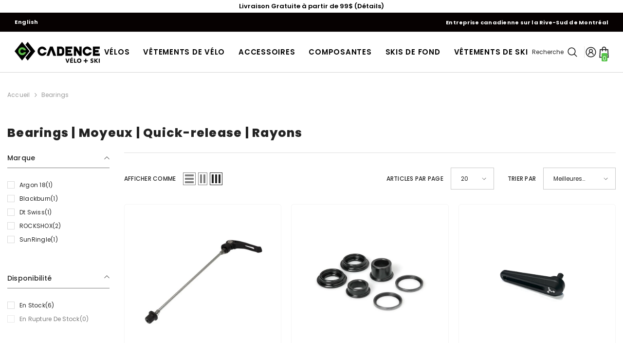

--- FILE ---
content_type: text/html; charset=utf-8
request_url: https://velocadence.ca/collections/pieces-de-velo-bearings-moyeux-quick-release-rayons
body_size: 58958
content:
<!doctype html><html class="no-js" lang="fr">
    <head>
        <meta charset="utf-8">
        <meta http-equiv="X-UA-Compatible" content="IE=edge">
        <meta name="viewport" content="width=device-width,initial-scale=1">
        <meta name="theme-color" content="">
        <link rel="canonical" href="https://velocadence.ca/collections/pieces-de-velo-bearings-moyeux-quick-release-rayons" canonical-shop-url="https://velocadence.ca/"><link rel="shortcut icon" href="//velocadence.ca/cdn/shop/files/FAVICON_32x32.png?v=1613537608" type="image/png"><link rel="preconnect" href="https://cdn.shopify.com" crossorigin>
        <title>Bearings | Moyeux | Quick-release | Rayons  &ndash; Vélo Cadence</title>

<meta property="og:site_name" content="Vélo Cadence">
<meta property="og:url" content="https://velocadence.ca/collections/pieces-de-velo-bearings-moyeux-quick-release-rayons">
<meta property="og:title" content="Bearings | Moyeux | Quick-release | Rayons">
<meta property="og:type" content="product.group">
<meta property="og:description" content="Velos Cadence est un magasin de vélos situé à St-Basile-le-Grand sur la rive-sud de Montréal. Spécialisé en vélos électriques, vélos de montagne et vélos de route. Nos conseillers sont là pour vous aider.
"><meta property="og:image" content="http://velocadence.ca/cdn/shop/files/Logo_CadenceVeloSki_2022_SHIPSTATION_1.png?v=1665503336">
  <meta property="og:image:secure_url" content="https://velocadence.ca/cdn/shop/files/Logo_CadenceVeloSki_2022_SHIPSTATION_1.png?v=1665503336">
  <meta property="og:image:width" content="300">
  <meta property="og:image:height" content="100"><meta name="twitter:card" content="summary_large_image">
<meta name="twitter:title" content="Bearings | Moyeux | Quick-release | Rayons">
<meta name="twitter:description" content="Velos Cadence est un magasin de vélos situé à St-Basile-le-Grand sur la rive-sud de Montréal. Spécialisé en vélos électriques, vélos de montagne et vélos de route. Nos conseillers sont là pour vous aider.
">

        <script>window.performance && window.performance.mark && window.performance.mark('shopify.content_for_header.start');</script><meta name="google-site-verification" content="OGfBRn_KotY2C-VYHHosOpNHjjLNylrFl0tIL39V0DE">
<meta name="google-site-verification" content="4USAHaDbSb04k7EKOrrHEMU3PSFtpBxh5w3vSbbNfeM">
<meta name="facebook-domain-verification" content="0vu40xcb39j51rer1gllaqsqig02kk">
<meta name="facebook-domain-verification" content="s1w4j6jvb0sa6v7k21o3rwuaxpzxav">
<meta name="facebook-domain-verification" content="ost52lmel6s0y4fy9m3egkqyqtbonq">
<meta id="shopify-digital-wallet" name="shopify-digital-wallet" content="/4969857/digital_wallets/dialog">
<meta name="shopify-checkout-api-token" content="b8580cc188ebf84fb651518b0ed35b9d">
<meta id="in-context-paypal-metadata" data-shop-id="4969857" data-venmo-supported="false" data-environment="production" data-locale="fr_FR" data-paypal-v4="true" data-currency="CAD">
<link rel="alternate" type="application/atom+xml" title="Feed" href="/collections/pieces-de-velo-bearings-moyeux-quick-release-rayons.atom" />
<link rel="alternate" type="application/json+oembed" href="https://velocadence.ca/collections/pieces-de-velo-bearings-moyeux-quick-release-rayons.oembed">
<script async="async" src="/checkouts/internal/preloads.js?locale=fr-CA"></script>
<link rel="preconnect" href="https://shop.app" crossorigin="anonymous">
<script async="async" src="https://shop.app/checkouts/internal/preloads.js?locale=fr-CA&shop_id=4969857" crossorigin="anonymous"></script>
<script id="shopify-features" type="application/json">{"accessToken":"b8580cc188ebf84fb651518b0ed35b9d","betas":["rich-media-storefront-analytics"],"domain":"velocadence.ca","predictiveSearch":true,"shopId":4969857,"locale":"fr"}</script>
<script>var Shopify = Shopify || {};
Shopify.shop = "velocadence-ca.myshopify.com";
Shopify.locale = "fr";
Shopify.currency = {"active":"CAD","rate":"1.0"};
Shopify.country = "CA";
Shopify.theme = {"name":"Automne\/Hiver2025_1.0","id":156432859378,"schema_name":"Ella","schema_version":"6.7.2","theme_store_id":null,"role":"main"};
Shopify.theme.handle = "null";
Shopify.theme.style = {"id":null,"handle":null};
Shopify.cdnHost = "velocadence.ca/cdn";
Shopify.routes = Shopify.routes || {};
Shopify.routes.root = "/";</script>
<script type="module">!function(o){(o.Shopify=o.Shopify||{}).modules=!0}(window);</script>
<script>!function(o){function n(){var o=[];function n(){o.push(Array.prototype.slice.apply(arguments))}return n.q=o,n}var t=o.Shopify=o.Shopify||{};t.loadFeatures=n(),t.autoloadFeatures=n()}(window);</script>
<script>
  window.ShopifyPay = window.ShopifyPay || {};
  window.ShopifyPay.apiHost = "shop.app\/pay";
  window.ShopifyPay.redirectState = null;
</script>
<script id="shop-js-analytics" type="application/json">{"pageType":"collection"}</script>
<script defer="defer" async type="module" src="//velocadence.ca/cdn/shopifycloud/shop-js/modules/v2/client.init-shop-cart-sync_BcDpqI9l.fr.esm.js"></script>
<script defer="defer" async type="module" src="//velocadence.ca/cdn/shopifycloud/shop-js/modules/v2/chunk.common_a1Rf5Dlz.esm.js"></script>
<script defer="defer" async type="module" src="//velocadence.ca/cdn/shopifycloud/shop-js/modules/v2/chunk.modal_Djra7sW9.esm.js"></script>
<script type="module">
  await import("//velocadence.ca/cdn/shopifycloud/shop-js/modules/v2/client.init-shop-cart-sync_BcDpqI9l.fr.esm.js");
await import("//velocadence.ca/cdn/shopifycloud/shop-js/modules/v2/chunk.common_a1Rf5Dlz.esm.js");
await import("//velocadence.ca/cdn/shopifycloud/shop-js/modules/v2/chunk.modal_Djra7sW9.esm.js");

  window.Shopify.SignInWithShop?.initShopCartSync?.({"fedCMEnabled":true,"windoidEnabled":true});

</script>
<script>
  window.Shopify = window.Shopify || {};
  if (!window.Shopify.featureAssets) window.Shopify.featureAssets = {};
  window.Shopify.featureAssets['shop-js'] = {"shop-cart-sync":["modules/v2/client.shop-cart-sync_BLrx53Hf.fr.esm.js","modules/v2/chunk.common_a1Rf5Dlz.esm.js","modules/v2/chunk.modal_Djra7sW9.esm.js"],"init-fed-cm":["modules/v2/client.init-fed-cm_C8SUwJ8U.fr.esm.js","modules/v2/chunk.common_a1Rf5Dlz.esm.js","modules/v2/chunk.modal_Djra7sW9.esm.js"],"shop-cash-offers":["modules/v2/client.shop-cash-offers_BBp_MjBM.fr.esm.js","modules/v2/chunk.common_a1Rf5Dlz.esm.js","modules/v2/chunk.modal_Djra7sW9.esm.js"],"shop-login-button":["modules/v2/client.shop-login-button_Dw6kG_iO.fr.esm.js","modules/v2/chunk.common_a1Rf5Dlz.esm.js","modules/v2/chunk.modal_Djra7sW9.esm.js"],"pay-button":["modules/v2/client.pay-button_BJDaAh68.fr.esm.js","modules/v2/chunk.common_a1Rf5Dlz.esm.js","modules/v2/chunk.modal_Djra7sW9.esm.js"],"shop-button":["modules/v2/client.shop-button_DBWL94V3.fr.esm.js","modules/v2/chunk.common_a1Rf5Dlz.esm.js","modules/v2/chunk.modal_Djra7sW9.esm.js"],"avatar":["modules/v2/client.avatar_BTnouDA3.fr.esm.js"],"init-windoid":["modules/v2/client.init-windoid_77FSIiws.fr.esm.js","modules/v2/chunk.common_a1Rf5Dlz.esm.js","modules/v2/chunk.modal_Djra7sW9.esm.js"],"init-shop-for-new-customer-accounts":["modules/v2/client.init-shop-for-new-customer-accounts_QoC3RJm9.fr.esm.js","modules/v2/client.shop-login-button_Dw6kG_iO.fr.esm.js","modules/v2/chunk.common_a1Rf5Dlz.esm.js","modules/v2/chunk.modal_Djra7sW9.esm.js"],"init-shop-email-lookup-coordinator":["modules/v2/client.init-shop-email-lookup-coordinator_D4ioGzPw.fr.esm.js","modules/v2/chunk.common_a1Rf5Dlz.esm.js","modules/v2/chunk.modal_Djra7sW9.esm.js"],"init-shop-cart-sync":["modules/v2/client.init-shop-cart-sync_BcDpqI9l.fr.esm.js","modules/v2/chunk.common_a1Rf5Dlz.esm.js","modules/v2/chunk.modal_Djra7sW9.esm.js"],"shop-toast-manager":["modules/v2/client.shop-toast-manager_B-eIbpHW.fr.esm.js","modules/v2/chunk.common_a1Rf5Dlz.esm.js","modules/v2/chunk.modal_Djra7sW9.esm.js"],"init-customer-accounts":["modules/v2/client.init-customer-accounts_BcBSUbIK.fr.esm.js","modules/v2/client.shop-login-button_Dw6kG_iO.fr.esm.js","modules/v2/chunk.common_a1Rf5Dlz.esm.js","modules/v2/chunk.modal_Djra7sW9.esm.js"],"init-customer-accounts-sign-up":["modules/v2/client.init-customer-accounts-sign-up_DvG__VHD.fr.esm.js","modules/v2/client.shop-login-button_Dw6kG_iO.fr.esm.js","modules/v2/chunk.common_a1Rf5Dlz.esm.js","modules/v2/chunk.modal_Djra7sW9.esm.js"],"shop-follow-button":["modules/v2/client.shop-follow-button_Dnx6fDH9.fr.esm.js","modules/v2/chunk.common_a1Rf5Dlz.esm.js","modules/v2/chunk.modal_Djra7sW9.esm.js"],"checkout-modal":["modules/v2/client.checkout-modal_BDH3MUqJ.fr.esm.js","modules/v2/chunk.common_a1Rf5Dlz.esm.js","modules/v2/chunk.modal_Djra7sW9.esm.js"],"shop-login":["modules/v2/client.shop-login_CV9Paj8R.fr.esm.js","modules/v2/chunk.common_a1Rf5Dlz.esm.js","modules/v2/chunk.modal_Djra7sW9.esm.js"],"lead-capture":["modules/v2/client.lead-capture_DGQOTB4e.fr.esm.js","modules/v2/chunk.common_a1Rf5Dlz.esm.js","modules/v2/chunk.modal_Djra7sW9.esm.js"],"payment-terms":["modules/v2/client.payment-terms_BQYK7nq4.fr.esm.js","modules/v2/chunk.common_a1Rf5Dlz.esm.js","modules/v2/chunk.modal_Djra7sW9.esm.js"]};
</script>
<script>(function() {
  var isLoaded = false;
  function asyncLoad() {
    if (isLoaded) return;
    isLoaded = true;
    var urls = ["https:\/\/d23dclunsivw3h.cloudfront.net\/redirect-app.js?shop=velocadence-ca.myshopify.com","https:\/\/static.klaviyo.com\/onsite\/js\/Xu9UPu\/klaviyo.js?company_id=Xu9UPu\u0026shop=velocadence-ca.myshopify.com"];
    for (var i = 0; i < urls.length; i++) {
      var s = document.createElement('script');
      s.type = 'text/javascript';
      s.async = true;
      s.src = urls[i];
      var x = document.getElementsByTagName('script')[0];
      x.parentNode.insertBefore(s, x);
    }
  };
  if(window.attachEvent) {
    window.attachEvent('onload', asyncLoad);
  } else {
    window.addEventListener('load', asyncLoad, false);
  }
})();</script>
<script id="__st">var __st={"a":4969857,"offset":-18000,"reqid":"243afd47-c484-4c9e-995f-bd4d2577317e-1769306571","pageurl":"velocadence.ca\/collections\/pieces-de-velo-bearings-moyeux-quick-release-rayons","u":"e86e309b73ea","p":"collection","rtyp":"collection","rid":131864887401};</script>
<script>window.ShopifyPaypalV4VisibilityTracking = true;</script>
<script id="captcha-bootstrap">!function(){'use strict';const t='contact',e='account',n='new_comment',o=[[t,t],['blogs',n],['comments',n],[t,'customer']],c=[[e,'customer_login'],[e,'guest_login'],[e,'recover_customer_password'],[e,'create_customer']],r=t=>t.map((([t,e])=>`form[action*='/${t}']:not([data-nocaptcha='true']) input[name='form_type'][value='${e}']`)).join(','),a=t=>()=>t?[...document.querySelectorAll(t)].map((t=>t.form)):[];function s(){const t=[...o],e=r(t);return a(e)}const i='password',u='form_key',d=['recaptcha-v3-token','g-recaptcha-response','h-captcha-response',i],f=()=>{try{return window.sessionStorage}catch{return}},m='__shopify_v',_=t=>t.elements[u];function p(t,e,n=!1){try{const o=window.sessionStorage,c=JSON.parse(o.getItem(e)),{data:r}=function(t){const{data:e,action:n}=t;return t[m]||n?{data:e,action:n}:{data:t,action:n}}(c);for(const[e,n]of Object.entries(r))t.elements[e]&&(t.elements[e].value=n);n&&o.removeItem(e)}catch(o){console.error('form repopulation failed',{error:o})}}const l='form_type',E='cptcha';function T(t){t.dataset[E]=!0}const w=window,h=w.document,L='Shopify',v='ce_forms',y='captcha';let A=!1;((t,e)=>{const n=(g='f06e6c50-85a8-45c8-87d0-21a2b65856fe',I='https://cdn.shopify.com/shopifycloud/storefront-forms-hcaptcha/ce_storefront_forms_captcha_hcaptcha.v1.5.2.iife.js',D={infoText:'Protégé par hCaptcha',privacyText:'Confidentialité',termsText:'Conditions'},(t,e,n)=>{const o=w[L][v],c=o.bindForm;if(c)return c(t,g,e,D).then(n);var r;o.q.push([[t,g,e,D],n]),r=I,A||(h.body.append(Object.assign(h.createElement('script'),{id:'captcha-provider',async:!0,src:r})),A=!0)});var g,I,D;w[L]=w[L]||{},w[L][v]=w[L][v]||{},w[L][v].q=[],w[L][y]=w[L][y]||{},w[L][y].protect=function(t,e){n(t,void 0,e),T(t)},Object.freeze(w[L][y]),function(t,e,n,w,h,L){const[v,y,A,g]=function(t,e,n){const i=e?o:[],u=t?c:[],d=[...i,...u],f=r(d),m=r(i),_=r(d.filter((([t,e])=>n.includes(e))));return[a(f),a(m),a(_),s()]}(w,h,L),I=t=>{const e=t.target;return e instanceof HTMLFormElement?e:e&&e.form},D=t=>v().includes(t);t.addEventListener('submit',(t=>{const e=I(t);if(!e)return;const n=D(e)&&!e.dataset.hcaptchaBound&&!e.dataset.recaptchaBound,o=_(e),c=g().includes(e)&&(!o||!o.value);(n||c)&&t.preventDefault(),c&&!n&&(function(t){try{if(!f())return;!function(t){const e=f();if(!e)return;const n=_(t);if(!n)return;const o=n.value;o&&e.removeItem(o)}(t);const e=Array.from(Array(32),(()=>Math.random().toString(36)[2])).join('');!function(t,e){_(t)||t.append(Object.assign(document.createElement('input'),{type:'hidden',name:u})),t.elements[u].value=e}(t,e),function(t,e){const n=f();if(!n)return;const o=[...t.querySelectorAll(`input[type='${i}']`)].map((({name:t})=>t)),c=[...d,...o],r={};for(const[a,s]of new FormData(t).entries())c.includes(a)||(r[a]=s);n.setItem(e,JSON.stringify({[m]:1,action:t.action,data:r}))}(t,e)}catch(e){console.error('failed to persist form',e)}}(e),e.submit())}));const S=(t,e)=>{t&&!t.dataset[E]&&(n(t,e.some((e=>e===t))),T(t))};for(const o of['focusin','change'])t.addEventListener(o,(t=>{const e=I(t);D(e)&&S(e,y())}));const B=e.get('form_key'),M=e.get(l),P=B&&M;t.addEventListener('DOMContentLoaded',(()=>{const t=y();if(P)for(const e of t)e.elements[l].value===M&&p(e,B);[...new Set([...A(),...v().filter((t=>'true'===t.dataset.shopifyCaptcha))])].forEach((e=>S(e,t)))}))}(h,new URLSearchParams(w.location.search),n,t,e,['guest_login'])})(!0,!0)}();</script>
<script integrity="sha256-4kQ18oKyAcykRKYeNunJcIwy7WH5gtpwJnB7kiuLZ1E=" data-source-attribution="shopify.loadfeatures" defer="defer" src="//velocadence.ca/cdn/shopifycloud/storefront/assets/storefront/load_feature-a0a9edcb.js" crossorigin="anonymous"></script>
<script crossorigin="anonymous" defer="defer" src="//velocadence.ca/cdn/shopifycloud/storefront/assets/shopify_pay/storefront-65b4c6d7.js?v=20250812"></script>
<script data-source-attribution="shopify.dynamic_checkout.dynamic.init">var Shopify=Shopify||{};Shopify.PaymentButton=Shopify.PaymentButton||{isStorefrontPortableWallets:!0,init:function(){window.Shopify.PaymentButton.init=function(){};var t=document.createElement("script");t.src="https://velocadence.ca/cdn/shopifycloud/portable-wallets/latest/portable-wallets.fr.js",t.type="module",document.head.appendChild(t)}};
</script>
<script data-source-attribution="shopify.dynamic_checkout.buyer_consent">
  function portableWalletsHideBuyerConsent(e){var t=document.getElementById("shopify-buyer-consent"),n=document.getElementById("shopify-subscription-policy-button");t&&n&&(t.classList.add("hidden"),t.setAttribute("aria-hidden","true"),n.removeEventListener("click",e))}function portableWalletsShowBuyerConsent(e){var t=document.getElementById("shopify-buyer-consent"),n=document.getElementById("shopify-subscription-policy-button");t&&n&&(t.classList.remove("hidden"),t.removeAttribute("aria-hidden"),n.addEventListener("click",e))}window.Shopify?.PaymentButton&&(window.Shopify.PaymentButton.hideBuyerConsent=portableWalletsHideBuyerConsent,window.Shopify.PaymentButton.showBuyerConsent=portableWalletsShowBuyerConsent);
</script>
<script data-source-attribution="shopify.dynamic_checkout.cart.bootstrap">document.addEventListener("DOMContentLoaded",(function(){function t(){return document.querySelector("shopify-accelerated-checkout-cart, shopify-accelerated-checkout")}if(t())Shopify.PaymentButton.init();else{new MutationObserver((function(e,n){t()&&(Shopify.PaymentButton.init(),n.disconnect())})).observe(document.body,{childList:!0,subtree:!0})}}));
</script>
<link id="shopify-accelerated-checkout-styles" rel="stylesheet" media="screen" href="https://velocadence.ca/cdn/shopifycloud/portable-wallets/latest/accelerated-checkout-backwards-compat.css" crossorigin="anonymous">
<style id="shopify-accelerated-checkout-cart">
        #shopify-buyer-consent {
  margin-top: 1em;
  display: inline-block;
  width: 100%;
}

#shopify-buyer-consent.hidden {
  display: none;
}

#shopify-subscription-policy-button {
  background: none;
  border: none;
  padding: 0;
  text-decoration: underline;
  font-size: inherit;
  cursor: pointer;
}

#shopify-subscription-policy-button::before {
  box-shadow: none;
}

      </style>
<script id="sections-script" data-sections="header-mobile,header-navigation-compact" defer="defer" src="//velocadence.ca/cdn/shop/t/84/compiled_assets/scripts.js?v=27826"></script>
<script>window.performance && window.performance.mark && window.performance.mark('shopify.content_for_header.end');</script>
        <style>@import url('https://fonts.googleapis.com/css?family=Poppins:300,300i,400,400i,500,500i,600,600i,700,700i,800,800i&display=swap');
                

:root {
        --font-family-1: Poppins;
        --font-family-2: Poppins;

        /* Settings Body */--font-body-family: Poppins;--font-body-size: 12px;--font-body-weight: 400;--body-line-height: 22px;--body-letter-spacing: .02em;

        /* Settings Heading */--font-heading-family: Poppins;--font-heading-size: 16px;--font-heading-weight: 700;--font-heading-style: normal;--heading-line-height: 24px;--heading-letter-spacing: .05em;--heading-text-transform: uppercase;--heading-border-height: 2px;

        /* Menu Lv1 */--font-menu-lv1-family: Poppins;--font-menu-lv1-size: 15px;--font-menu-lv1-weight: 500;--menu-lv1-line-height: 22px;--menu-lv1-letter-spacing: .05em;--menu-lv1-text-transform: uppercase;

        /* Menu Lv2 */--font-menu-lv2-family: Poppins;--font-menu-lv2-size: 12px;--font-menu-lv2-weight: 400;--menu-lv2-line-height: 22px;--menu-lv2-letter-spacing: .02em;--menu-lv2-text-transform: capitalize;

        /* Menu Lv3 */--font-menu-lv3-family: Poppins;--font-menu-lv3-size: 12px;--font-menu-lv3-weight: 400;--menu-lv3-line-height: 22px;--menu-lv3-letter-spacing: .02em;--menu-lv3-text-transform: capitalize;

        /* Mega Menu Lv2 */--font-mega-menu-lv2-family: Poppins;--font-mega-menu-lv2-size: 12px;--font-mega-menu-lv2-weight: 600;--font-mega-menu-lv2-style: normal;--mega-menu-lv2-line-height: 22px;--mega-menu-lv2-letter-spacing: .02em;--mega-menu-lv2-text-transform: uppercase;

        /* Mega Menu Lv3 */--font-mega-menu-lv3-family: Poppins;--font-mega-menu-lv3-size: 12px;--font-mega-menu-lv3-weight: 400;--mega-menu-lv3-line-height: 22px;--mega-menu-lv3-letter-spacing: .02em;--mega-menu-lv3-text-transform: capitalize;

        /* Product Card Title */--product-title-font: Poppins;--product-title-font-size : 12px;--product-title-font-weight : 400;--product-title-line-height: 22px;--product-title-letter-spacing: .02em;--product-title-line-text : 2;--product-title-text-transform : capitalize;--product-title-margin-bottom: 10px;

        /* Product Card Vendor */--product-vendor-font: Poppins;--product-vendor-font-size : 12px;--product-vendor-font-weight : 500;--product-vendor-font-style : normal;--product-vendor-line-height: 22px;--product-vendor-letter-spacing: .02em;--product-vendor-text-transform : capitalize;--product-vendor-margin-bottom: 10px;--product-vendor-margin-top: 10px;

        /* Product Card Price */--product-price-font: Poppins;--product-price-font-size : 14px;--product-price-font-weight : 600;--product-price-line-height: 22px;--product-price-letter-spacing: .02em;--product-price-margin-top: 0px;--product-price-margin-bottom: 13px;

        /* Product Card Badge */--badge-font: Poppins;--badge-font-size : 12px;--badge-font-weight : 400;--badge-text-transform : capitalize;--badge-letter-spacing: .02em;--badge-line-height: 20px;--badge-border-radius: 0px;--badge-padding-top: 0px;--badge-padding-bottom: 0px;--badge-padding-left-right: 8px;--badge-postion-top: 0px;--badge-postion-left-right: 0px;

        /* Product Quickview */
        --product-quickview-font-size : 12px; --product-quickview-line-height: 23px; --product-quickview-border-radius: 1px; --product-quickview-padding-top: 0px; --product-quickview-padding-bottom: 0px; --product-quickview-padding-left-right: 7px; --product-quickview-sold-out-product: #e95144;--product-quickview-box-shadow: none;/* Blog Card Tile */--blog-title-font: Poppins;--blog-title-font-size : 20px; --blog-title-font-weight : 700; --blog-title-line-height: 29px; --blog-title-letter-spacing: .09em; --blog-title-text-transform : uppercase;

        /* Blog Card Info (Date, Author) */--blog-info-font: Poppins;--blog-info-font-size : 14px; --blog-info-font-weight : 400; --blog-info-line-height: 20px; --blog-info-letter-spacing: .02em; --blog-info-text-transform : uppercase;

        /* Button 1 */--btn-1-font-family: Poppins;--btn-1-font-size: 14px; --btn-1-font-weight: 700; --btn-1-text-transform: uppercase; --btn-1-line-height: 22px; --btn-1-letter-spacing: .05em; --btn-1-text-align: center; --btn-1-border-radius: 0px; --btn-1-border-width: 1px; --btn-1-border-style: solid; --btn-1-padding-top: 10px; --btn-1-padding-bottom: 10px; --btn-1-horizontal-length: 0px; --btn-1-vertical-length: 0px; --btn-1-blur-radius: 0px; --btn-1-spread: 0px;
        
--btn-1-all-bg-opacity-hover: rgba(0, 0, 0, 0.5);--btn-1-inset: ;/* Button 2 */--btn-2-font-family: Poppins;--btn-2-font-size: 14px; --btn-2-font-weight: 700; --btn-2-text-transform: uppercase; --btn-2-line-height: 22px; --btn-2-letter-spacing: .05em; --btn-2-text-align: center; --btn-2-border-radius: 0px; --btn-2-border-width: 1px; --btn-2-border-style: solid; --btn-2-padding-top: 13px; --btn-2-padding-bottom: 13px; --btn-2-horizontal-length: 0px; --btn-2-vertical-length: 0px; --btn-2-blur-radius: 0px; --btn-2-spread: 0px;
        
--btn-2-all-bg-opacity-hover: rgba(0, 0, 0, 0.5);--btn-2-inset: ;/* Button 3 */--btn-3-font-family: Poppins;--btn-3-font-size: 14px; --btn-3-font-weight: 700; --btn-3-text-transform: uppercase; --btn-3-line-height: 22px; --btn-3-letter-spacing: .05em; --btn-3-text-align: center; --btn-3-border-radius: 0px; --btn-3-border-width: 1px; --btn-3-border-style: solid; --btn-3-padding-top: 10px; --btn-3-padding-bottom: 10px; --btn-3-horizontal-length: 0px; --btn-3-vertical-length: 0px; --btn-3-blur-radius: 0px; --btn-3-spread: 0px;
        
--btn-3-all-bg-opacity: rgba(0, 0, 0, 0.1);--btn-3-all-bg-opacity-hover: rgba(0, 0, 0, 0.1);--btn-3-inset: ;/* Footer Heading */--footer-heading-font-family: Poppins;--footer-heading-font-size : 15px; --footer-heading-font-weight : 600; --footer-heading-line-height : 22px; --footer-heading-letter-spacing : .05em; --footer-heading-text-transform : uppercase;

        /* Footer Link */--footer-link-font-family: Poppins;--footer-link-font-size : 12px; --footer-link-font-weight : ; --footer-link-line-height : 28px; --footer-link-letter-spacing : .02em; --footer-link-text-transform : capitalize;

        /* Page Title */--font-page-title-family: Poppins;--font-page-title-size: 25px; --font-page-title-weight: 800; --font-page-title-style: normal; --page-title-line-height: 20px; --page-title-letter-spacing: .05em; --page-title-text-transform: none;

        /* Font Product Tab Title */
        --font-tab-type-1: Poppins; --font-tab-type-2: Poppins;

        /* Text Size */
        --text-size-font-size : 10px; --text-size-font-weight : 400; --text-size-line-height : 22px; --text-size-letter-spacing : 0; --text-size-text-transform : uppercase; --text-size-color : #787878;

        /* Font Weight */
        --font-weight-normal: 400; --font-weight-medium: 500; --font-weight-semibold: 600; --font-weight-bold: 700; --font-weight-bolder: 800; --font-weight-black: 900;

        /* Radio Button */
        --form-label-checkbox-before-bg: #fff; --form-label-checkbox-before-border: #cecece; --form-label-checkbox-before-bg-checked: #000;

        /* Conatiner */
        --body-custom-width-container: 1600px;

        /* Layout Boxed */
        --color-background-layout-boxed: #f8f8f8;/* Arrow */
        --position-horizontal-slick-arrow: 0;

        /* General Color*/
        --color-text: #232323; --color-text2: #969696; --color-global: #232323; --color-white: #FFFFFF; --color-grey: #868686; --color-black: #202020; --color-base-text-rgb: 35, 35, 35; --color-base-text2-rgb: 150, 150, 150; --color-background: #ffffff; --color-background-rgb: 255, 255, 255; --color-background-overylay: rgba(255, 255, 255, 0.9); --color-base-accent-text: ; --color-base-accent-1: ; --color-base-accent-2: ; --color-link: #232323; --color-link-hover: #232323; --color-error: #D93333; --color-error-bg: #FCEEEE; --color-success: #5A5A5A; --color-success-bg: #DFF0D8; --color-info: #202020; --color-info-bg: #FFF2DD; --color-link-underline: rgba(35, 35, 35, 0.5); --color-breadcrumb: #999999; --colors-breadcrumb-hover: #232323;--colors-breadcrumb-active: #999999; --border-global: #e6e6e6; --bg-global: #fafafa; --bg-planceholder: #fafafa; --color-warning: #fff; --bg-warning: #e0b252; --color-background-10 : #e9e9e9; --color-background-20 : #d3d3d3; --color-background-30 : #bdbdbd; --color-background-50 : #919191; --color-background-global : #919191;

        /* Arrow Color */
        --arrow-color: #323232; --arrow-background-color: #fff; --arrow-border-color: #ccc;--arrow-color-hover: #323232;--arrow-background-color-hover: #f8f8f8;--arrow-border-color-hover: #f8f8f8;--arrow-width: 35px;--arrow-height: 35px;--arrow-size: px;--arrow-size-icon: 17px;--arrow-border-radius: 50%;--arrow-border-width: 1px;--arrow-width-half: -17px;

        /* Pagination Color */
        --pagination-item-color: #3c3c3c; --pagination-item-color-active: #3c3c3c; --pagination-item-bg-color: #fff;--pagination-item-bg-color-active: #fff;--pagination-item-border-color: #fff;--pagination-item-border-color-active: #ffffff;--pagination-arrow-color: #3c3c3c;--pagination-arrow-color-active: #3c3c3c;--pagination-arrow-bg-color: #fff;--pagination-arrow-bg-color-active: #fff;--pagination-arrow-border-color: #fff;--pagination-arrow-border-color-active: #fff;

        /* Dots Color */
        --dots-color: transparent;--dots-border-color: #323232;--dots-color-active: #323232;--dots-border-color-active: #323232;--dots-style2-background-opacity: #00000050;--dots-width: 12px;--dots-height: 12px;

        /* Button Color */
        --btn-1-color: #FFFFFF;--btn-1-bg: #232323;--btn-1-border: #232323;--btn-1-color-hover: #232323;--btn-1-bg-hover: #ffffff;--btn-1-border-hover: #232323;
        --btn-2-color: #232323;--btn-2-bg: #FFFFFF;--btn-2-border: #727272;--btn-2-color-hover: #FFFFFF;--btn-2-bg-hover: #232323;--btn-2-border-hover: #232323;
        --btn-3-color: #FFFFFF;--btn-3-bg: #e9514b;--btn-3-border: #e9514b;--btn-3-color-hover: #ffffff;--btn-3-bg-hover: #e9514b;--btn-3-border-hover: #e9514b;
        --anchor-transition: all ease .3s;--bg-white: #ffffff;--bg-black: #000000;--bg-grey: #808080;--icon: var(--color-text);--text-cart: #3c3c3c;--duration-short: 100ms;--duration-default: 350ms;--duration-long: 500ms;--form-input-bg: #ffffff;--form-input-border: #c7c7c7;--form-input-color: #232323;--form-input-placeholder: #868686;--form-label: #232323;

        --new-badge-color: #232323;--new-badge-bg: #FFFFFF;--sale-badge-color: #ffffff;--sale-badge-bg: #e95144;--sold-out-badge-color: #ffffff;--sold-out-badge-bg: #c1c1c1;--custom-badge-color: #ffffff;--custom-badge-bg: #ffbb49;--bundle-badge-color: #ffffff;--bundle-badge-bg: #232323;
        
        --product-title-color : #232323;--product-title-color-hover : #232323;--product-vendor-color : #969696;--product-price-color : #232323;--product-sale-price-color : #e95144;--product-compare-price-color : #969696;--product-countdown-color : #c12e48;--product-countdown-bg-color : #ffffff;

        --product-swatch-border : #cbcbcb;--product-swatch-border-active : #232323;--product-swatch-width : 40px;--product-swatch-height : 40px;--product-swatch-border-radius : 0px;--product-swatch-color-width : 40px;--product-swatch-color-height : 40px;--product-swatch-color-border-radius : 20px;

        --product-wishlist-color : #000000;--product-wishlist-bg : #ffffff;--product-wishlist-border : transparent;--product-wishlist-color-added : #ffffff;--product-wishlist-bg-added : #000000;--product-wishlist-border-added : transparent;--product-compare-color : #000000;--product-compare-bg : #FFFFFF;--product-compare-color-added : #D12442; --product-compare-bg-added : #FFFFFF; --product-hot-stock-text-color : #d62828; --product-quick-view-color : #000000; --product-cart-image-fit : contain; --product-title-variant-font-size: 16px;--product-quick-view-bg : #FFFFFF;--product-quick-view-bg-above-button: rgba(255, 255, 255, 0.7);--product-quick-view-color-hover : #FFFFFF;--product-quick-view-bg-hover : #000000;--product-action-color : #232323;--product-action-bg : #ffffff;--product-action-border : #000000;--product-action-color-hover : #FFFFFF;--product-action-bg-hover : #232323;--product-action-border-hover : #232323;

        /* Multilevel Category Filter */
        --color-label-multiLevel-categories: #232323;--bg-label-multiLevel-categories: #fff;--color-button-multiLevel-categories: #fff;--bg-button-multiLevel-categories: #ff8b21;--border-button-multiLevel-categories: transparent;--hover-color-button-multiLevel-categories: #fff;--hover-bg-button-multiLevel-categories: #ff8b21;--cart-item-bg : #ffffff;--cart-item-border : #e8e8e8;--cart-item-border-width : 1px;--cart-item-border-style : solid;--w-product-swatch-custom: 30px;--h-product-swatch-custom: 30px;--w-product-swatch-custom-mb: 20px;--h-product-swatch-custom-mb: 20px;--font-size-product-swatch-more: 12px;--swatch-border : #cbcbcb;--swatch-border-active : #232323;

        --variant-size: #232323;--variant-size-border: #e7e7e7;--variant-size-bg: #ffffff;--variant-size-hover: #ffffff;--variant-size-border-hover: #232323;--variant-size-bg-hover: #232323;--variant-bg : #ffffff; --variant-color : #232323; --variant-bg-active : #ffffff; --variant-color-active : #232323;

        --fontsize-text-social: 12px;
        --page-content-distance: 64px;--sidebar-content-distance: 40px;--button-transition-ease: cubic-bezier(.25,.46,.45,.94);

        /* Loading Spinner Color */
        --spinner-top-color: #fc0; --spinner-right-color: #4dd4c6; --spinner-bottom-color: #f00; --spinner-left-color: #f6f6f6;

        /* Product Card Marquee */
        --product-marquee-background-color: ;--product-marquee-text-color: #FFFFFF;--product-marquee-text-size: 14px;--product-marquee-text-mobile-size: 14px;--product-marquee-text-weight: 400;--product-marquee-text-transform: none;--product-marquee-text-style: italic;--product-marquee-speed: ; --product-marquee-line-height: calc(var(--product-marquee-text-mobile-size) * 1.5);
    }
</style>
        <link href="//velocadence.ca/cdn/shop/t/84/assets/base.css?v=160291853480013092211763074792" rel="stylesheet" type="text/css" media="all" />
<link href="//velocadence.ca/cdn/shop/t/84/assets/animated.css?v=124579380764407670711763074790" rel="stylesheet" type="text/css" media="all" />
<link href="//velocadence.ca/cdn/shop/t/84/assets/component-card.css?v=30603824125096546601763074803" rel="stylesheet" type="text/css" media="all" />
<link href="//velocadence.ca/cdn/shop/t/84/assets/component-loading-overlay.css?v=23413779889692260311763074822" rel="stylesheet" type="text/css" media="all" />
<link href="//velocadence.ca/cdn/shop/t/84/assets/component-loading-banner.css?v=69856287195459887291763074822" rel="stylesheet" type="text/css" media="all" />
<link href="//velocadence.ca/cdn/shop/t/84/assets/component-quick-cart.css?v=26051518140860836451763074836" rel="stylesheet" type="text/css" media="all" />
<link rel="stylesheet" href="//velocadence.ca/cdn/shop/t/84/assets/vendor.css?v=51530415543490038341763074888" media="print" onload="this.media='all'">
<noscript><link href="//velocadence.ca/cdn/shop/t/84/assets/vendor.css?v=51530415543490038341763074888" rel="stylesheet" type="text/css" media="all" /></noscript>


	<link href="//velocadence.ca/cdn/shop/t/84/assets/component-card-02.css?v=27903617182839112001763074800" rel="stylesheet" type="text/css" media="all" />


<link href="//velocadence.ca/cdn/shop/t/84/assets/component-predictive-search.css?v=108862789226156590491763074830" rel="stylesheet" type="text/css" media="all" />
<link rel="stylesheet" href="//velocadence.ca/cdn/shop/t/84/assets/component-product-form.css?v=154237152035803335341763074832" media="print" onload="this.media='all'">
	<link rel="stylesheet" href="//velocadence.ca/cdn/shop/t/84/assets/component-price.css?v=169217460402389551881763074830" media="print" onload="this.media='all'">
	<link rel="stylesheet" href="//velocadence.ca/cdn/shop/t/84/assets/component-badge.css?v=58385199191654577521763074797" media="print" onload="this.media='all'">
	<link rel="stylesheet" href="//velocadence.ca/cdn/shop/t/84/assets/component-rte.css?v=131360998505457786651763074839" media="print" onload="this.media='all'">
	<link rel="stylesheet" href="//velocadence.ca/cdn/shop/t/84/assets/component-share.css?v=23553761141326501681763074841" media="print" onload="this.media='all'"><link rel="stylesheet" href="//velocadence.ca/cdn/shop/t/84/assets/component-newsletter.css?v=111617043413587308161763074828" media="print" onload="this.media='all'">
<link rel="stylesheet" href="//velocadence.ca/cdn/shop/t/84/assets/component-slider.css?v=134420753549460766241763074842" media="print" onload="this.media='all'">
<link rel="stylesheet" href="//velocadence.ca/cdn/shop/t/84/assets/component-list-social.css?v=102044711114163579551763074821" media="print" onload="this.media='all'"><noscript><link href="//velocadence.ca/cdn/shop/t/84/assets/component-product-form.css?v=154237152035803335341763074832" rel="stylesheet" type="text/css" media="all" /></noscript>
	<noscript><link href="//velocadence.ca/cdn/shop/t/84/assets/component-price.css?v=169217460402389551881763074830" rel="stylesheet" type="text/css" media="all" /></noscript>
	<noscript><link href="//velocadence.ca/cdn/shop/t/84/assets/component-badge.css?v=58385199191654577521763074797" rel="stylesheet" type="text/css" media="all" /></noscript>
	<noscript><link href="//velocadence.ca/cdn/shop/t/84/assets/component-rte.css?v=131360998505457786651763074839" rel="stylesheet" type="text/css" media="all" /></noscript>
	<noscript><link href="//velocadence.ca/cdn/shop/t/84/assets/component-share.css?v=23553761141326501681763074841" rel="stylesheet" type="text/css" media="all" /></noscript><noscript><link href="//velocadence.ca/cdn/shop/t/84/assets/component-newsletter.css?v=111617043413587308161763074828" rel="stylesheet" type="text/css" media="all" /></noscript>
<noscript><link href="//velocadence.ca/cdn/shop/t/84/assets/component-slider.css?v=134420753549460766241763074842" rel="stylesheet" type="text/css" media="all" /></noscript>
<noscript><link href="//velocadence.ca/cdn/shop/t/84/assets/component-list-social.css?v=102044711114163579551763074821" rel="stylesheet" type="text/css" media="all" /></noscript>

<style type="text/css">
	.nav-title-mobile {display: none;}.list-menu--disclosure{display: none;position: absolute;min-width: 100%;width: 22rem;background-color: var(--bg-white);box-shadow: 0 1px 4px 0 rgb(0 0 0 / 15%);padding: 5px 0 5px 20px;opacity: 0;visibility: visible;pointer-events: none;transition: opacity var(--duration-default) ease, transform var(--duration-default) ease;}.list-menu--disclosure-2{margin-left: calc(100% - 15px);z-index: 2;top: -5px;}.list-menu--disclosure:focus {outline: none;}.list-menu--disclosure.localization-selector {max-height: 18rem;overflow: auto;width: 10rem;padding: 0.5rem;}.js menu-drawer > details > summary::before, .js menu-drawer > details[open]:not(.menu-opening) > summary::before {content: '';position: absolute;cursor: default;width: 100%;height: calc(100vh - 100%);height: calc(var(--viewport-height, 100vh) - (var(--header-bottom-position, 100%)));top: 100%;left: 0;background: var(--color-foreground-50);opacity: 0;visibility: hidden;z-index: 2;transition: opacity var(--duration-default) ease,visibility var(--duration-default) ease;}menu-drawer > details[open] > summary::before {visibility: visible;opacity: 1;}.menu-drawer {position: absolute;transform: translateX(-100%);visibility: hidden;z-index: 3;left: 0;top: 100%;width: 100%;max-width: calc(100vw - 4rem);padding: 0;border: 0.1rem solid var(--color-background-10);border-left: 0;border-bottom: 0;background-color: var(--bg-white);overflow-x: hidden;}.js .menu-drawer {height: calc(100vh - 100%);height: calc(var(--viewport-height, 100vh) - (var(--header-bottom-position, 100%)));}.js details[open] > .menu-drawer, .js details[open] > .menu-drawer__submenu {transition: transform var(--duration-default) ease, visibility var(--duration-default) ease;}.no-js details[open] > .menu-drawer, .js details[open].menu-opening > .menu-drawer, details[open].menu-opening > .menu-drawer__submenu {transform: translateX(0);visibility: visible;}@media screen and (min-width: 750px) {.menu-drawer {width: 40rem;}.no-js .menu-drawer {height: auto;}}.menu-drawer__inner-container {position: relative;height: 100%;}.menu-drawer__navigation-container {display: grid;grid-template-rows: 1fr auto;align-content: space-between;overflow-y: auto;height: 100%;}.menu-drawer__navigation {padding: 0 0 5.6rem 0;}.menu-drawer__inner-submenu {height: 100%;overflow-x: hidden;overflow-y: auto;}.no-js .menu-drawer__navigation {padding: 0;}.js .menu-drawer__menu li {width: 100%;border-bottom: 1px solid #e6e6e6;overflow: hidden;}.menu-drawer__menu-item{line-height: var(--body-line-height);letter-spacing: var(--body-letter-spacing);padding: 10px 20px 10px 15px;cursor: pointer;display: flex;align-items: center;justify-content: space-between;}.menu-drawer__menu-item .label{display: inline-block;vertical-align: middle;font-size: calc(var(--font-body-size) - 4px);font-weight: var(--font-weight-normal);letter-spacing: var(--body-letter-spacing);height: 20px;line-height: 20px;margin: 0 0 0 10px;padding: 0 5px;text-transform: uppercase;text-align: center;position: relative;}.menu-drawer__menu-item .label:before{content: "";position: absolute;border: 5px solid transparent;top: 50%;left: -9px;transform: translateY(-50%);}.menu-drawer__menu-item > .icon{width: 24px;height: 24px;margin: 0 10px 0 0;}.menu-drawer__menu-item > .symbol {position: absolute;right: 20px;top: 50%;transform: translateY(-50%);display: flex;align-items: center;justify-content: center;font-size: 0;pointer-events: none;}.menu-drawer__menu-item > .symbol .icon{width: 14px;height: 14px;opacity: .6;}.menu-mobile-icon .menu-drawer__menu-item{justify-content: flex-start;}.no-js .menu-drawer .menu-drawer__menu-item > .symbol {display: none;}.js .menu-drawer__submenu {position: absolute;top: 0;width: 100%;bottom: 0;left: 0;background-color: var(--bg-white);z-index: 1;transform: translateX(100%);visibility: hidden;}.js .menu-drawer__submenu .menu-drawer__submenu {overflow-y: auto;}.menu-drawer__close-button {display: block;width: 100%;padding: 10px 15px;background-color: transparent;border: none;background: #f6f8f9;position: relative;}.menu-drawer__close-button .symbol{position: absolute;top: auto;left: 20px;width: auto;height: 22px;z-index: 10;display: flex;align-items: center;justify-content: center;font-size: 0;pointer-events: none;}.menu-drawer__close-button .icon {display: inline-block;vertical-align: middle;width: 18px;height: 18px;transform: rotate(180deg);}.menu-drawer__close-button .text{max-width: calc(100% - 50px);white-space: nowrap;overflow: hidden;text-overflow: ellipsis;display: inline-block;vertical-align: top;width: 100%;margin: 0 auto;}.no-js .menu-drawer__close-button {display: none;}.menu-drawer__utility-links {padding: 2rem;}.menu-drawer__account {display: inline-flex;align-items: center;text-decoration: none;padding: 1.2rem;margin-left: -1.2rem;font-size: 1.4rem;}.menu-drawer__account .icon-account {height: 2rem;width: 2rem;margin-right: 1rem;}.menu-drawer .list-social {justify-content: flex-start;margin-left: -1.25rem;margin-top: 2rem;}.menu-drawer .list-social:empty {display: none;}.menu-drawer .list-social__link {padding: 1.3rem 1.25rem;}

	/* Style General */
	.d-block{display: block}.d-inline-block{display: inline-block}.d-flex{display: flex}.d-none {display: none}.d-grid{display: grid}.ver-alg-mid {vertical-align: middle}.ver-alg-top{vertical-align: top}
	.flex-jc-start{justify-content:flex-start}.flex-jc-end{justify-content:flex-end}.flex-jc-center{justify-content:center}.flex-jc-between{justify-content:space-between}.flex-jc-stretch{justify-content:stretch}.flex-align-start{align-items: flex-start}.flex-align-center{align-items: center}.flex-align-end{align-items: flex-end}.flex-align-stretch{align-items:stretch}.flex-wrap{flex-wrap: wrap}.flex-nowrap{flex-wrap: nowrap}.fd-row{flex-direction:row}.fd-row-reverse{flex-direction:row-reverse}.fd-column{flex-direction:column}.fd-column-reverse{flex-direction:column-reverse}.fg-0{flex-grow:0}.fs-0{flex-shrink:0}.gap-15{gap:15px}.gap-30{gap:30px}.gap-col-30{column-gap:30px}
	.p-relative{position:relative}.p-absolute{position:absolute}.p-static{position:static}.p-fixed{position:fixed;}
	.zi-1{z-index:1}.zi-2{z-index:2}.zi-3{z-index:3}.zi-5{z-index:5}.zi-6{z-index:6}.zi-7{z-index:7}.zi-9{z-index:9}.zi-10{z-index:10}.zi-99{z-index:99} .zi-100{z-index:100} .zi-101{z-index:101}
	.top-0{top:0}.top-100{top:100%}.top-auto{top:auto}.left-0{left:0}.left-auto{left:auto}.right-0{right:0}.right-auto{right:auto}.bottom-0{bottom:0}
	.middle-y{top:50%;transform:translateY(-50%)}.middle-x{left:50%;transform:translateX(-50%)}
	.opacity-0{opacity:0}.opacity-1{opacity:1}
	.o-hidden{overflow:hidden}.o-visible{overflow:visible}.o-unset{overflow:unset}.o-x-hidden{overflow-x:hidden}.o-y-auto{overflow-y:auto;}
	.pt-0{padding-top:0}.pt-2{padding-top:2px}.pt-5{padding-top:5px}.pt-10{padding-top:10px}.pt-10-imp{padding-top:10px !important}.pt-12{padding-top:12px}.pt-16{padding-top:16px}.pt-20{padding-top:20px}.pt-24{padding-top:24px}.pt-30{padding-top:30px}.pt-32{padding-top:32px}.pt-36{padding-top:36px}.pt-48{padding-top:48px}.pb-0{padding-bottom:0}.pb-5{padding-bottom:5px}.pb-10{padding-bottom:10px}.pb-10-imp{padding-bottom:10px !important}.pb-12{padding-bottom:12px}.pb-15{padding-bottom:15px}.pb-16{padding-bottom:16px}.pb-18{padding-bottom:18px}.pb-20{padding-bottom:20px}.pb-24{padding-bottom:24px}.pb-32{padding-bottom:32px}.pb-40{padding-bottom:40px}.pb-48{padding-bottom:48px}.pb-50{padding-bottom:50px}.pb-80{padding-bottom:80px}.pb-84{padding-bottom:84px}.pr-0{padding-right:0}.pr-5{padding-right: 5px}.pr-10{padding-right:10px}.pr-20{padding-right:20px}.pr-24{padding-right:24px}.pr-30{padding-right:30px}.pr-36{padding-right:36px}.pr-80{padding-right:80px}.pl-0{padding-left:0}.pl-12{padding-left:12px}.pl-20{padding-left:20px}.pl-24{padding-left:24px}.pl-36{padding-left:36px}.pl-48{padding-left:48px}.pl-52{padding-left:52px}.pl-80{padding-left:80px}.p-zero{padding:0}
	.m-lr-auto{margin:0 auto}.m-zero{margin:0}.ml-auto{margin-left:auto}.ml-0{margin-left:0}.ml-5{margin-left:5px}.ml-15{margin-left:15px}.ml-20{margin-left:20px}.ml-30{margin-left:30px}.mr-auto{margin-right:auto}.mr-0{margin-right:0}.mr-5{margin-right:5px}.mr-10{margin-right:10px}.mr-20{margin-right:20px}.mr-30{margin-right:30px}.mt-0{margin-top: 0}.mt-10{margin-top: 10px}.mt-15{margin-top: 15px}.mt-20{margin-top: 20px}.mt-25{margin-top: 25px}.mt-30{margin-top: 30px}.mt-40{margin-top: 40px}.mt-45{margin-top: 45px}.mb-0{margin-bottom: 0}.mb-5{margin-bottom: 5px}.mb-10{margin-bottom: 10px}.mb-15{margin-bottom: 15px}.mb-18{margin-bottom: 18px}.mb-20{margin-bottom: 20px}.mb-30{margin-bottom: 30px}
	.h-0{height:0}.h-100{height:100%}.h-100v{height:100vh}.h-auto{height:auto}.mah-100{max-height:100%}.mih-15{min-height: 15px}.mih-none{min-height: unset}.lih-15{line-height: 15px}
	.w-50pc{width:50%}.w-100{width:100%}.w-100v{width:100vw}.maw-100{max-width:100%}.maw-300{max-width:300px}.maw-480{max-width: 480px}.maw-780{max-width: 780px}.w-auto{width:auto}.minw-auto{min-width: auto}.min-w-100{min-width: 100px}
	.float-l{float:left}.float-r{float:right}
	.b-zero{border:none}.br-50p{border-radius:50%}.br-zero{border-radius:0}.br-2{border-radius:2px}.bg-none{background: none}
	.stroke-w-0{stroke-width: 0px}.stroke-w-1h{stroke-width: 0.5px}.stroke-w-1{stroke-width: 1px}.stroke-w-3{stroke-width: 3px}.stroke-w-5{stroke-width: 5px}.stroke-w-7 {stroke-width: 7px}.stroke-w-10 {stroke-width: 10px}.stroke-w-12 {stroke-width: 12px}.stroke-w-15 {stroke-width: 15px}.stroke-w-20 {stroke-width: 20px}.stroke-w-25 {stroke-width: 25px}.stroke-w-30{stroke-width: 30px}.stroke-w-32 {stroke-width: 32px}.stroke-w-40 {stroke-width: 40px}
	.w-21{width: 21px}.w-23{width: 23px}.w-24{width: 24px}.h-22{height: 22px}.h-23{height: 23px}.h-24{height: 24px}.w-h-16{width: 16px;height: 16px}.w-h-17{width: 17px;height: 17px}.w-h-18 {width: 18px;height: 18px}.w-h-19{width: 19px;height: 19px}.w-h-20 {width: 20px;height: 20px}.w-h-21{width: 21px;height: 21px}.w-h-22 {width: 22px;height: 22px}.w-h-23{width: 23px;height: 23px}.w-h-24 {width: 24px;height: 24px}.w-h-25 {width: 25px;height: 25px}.w-h-26 {width: 26px;height: 26px}.w-h-27 {width: 27px;height: 27px}.w-h-28 {width: 28px;height: 28px}.w-h-29 {width: 29px;height: 29px}.w-h-30 {width: 30px;height: 30px}.w-h-31 {width: 31px;height: 31px}.w-h-32 {width: 32px;height: 32px}.w-h-33 {width: 33px;height: 33px}.w-h-34 {width: 34px;height: 34px}.w-h-35 {width: 35px;height: 35px}.w-h-36 {width: 36px;height: 36px}.w-h-37 {width: 37px;height: 37px}
	.txt-d-none{text-decoration:none}.txt-d-underline{text-decoration:underline}.txt-u-o-1{text-underline-offset: 1px}.txt-u-o-2{text-underline-offset: 2px}.txt-u-o-3{text-underline-offset: 3px}.txt-u-o-4{text-underline-offset: 4px}.txt-u-o-5{text-underline-offset: 5px}.txt-u-o-6{text-underline-offset: 6px}.txt-u-o-8{text-underline-offset: 8px}.txt-u-o-12{text-underline-offset: 12px}.txt-t-up{text-transform:uppercase}.txt-t-cap{text-transform:capitalize}
	.ft-0{font-size: 0}.ft-16{font-size: 16px}.ls-0{letter-spacing: 0}.ls-02{letter-spacing: 0.2em}.ls-05{letter-spacing: 0.5em}.ft-i{font-style: italic}
	.button-effect svg{transition: 0.3s}.button-effect:hover svg{transform: rotate(180deg)}
	.icon-effect:hover svg {transform: scale(1.15)}.icon-effect:hover .icon-search-1 {transform: rotate(-90deg) scale(1.15)}
	.link-effect > span:after, .link-effect > .text__icon:after{content: "";position: absolute;bottom: -2px;left: 0;height: 1px;width: 100%;transform: scaleX(0);transition: transform var(--duration-default) ease-out;transform-origin: right}
	.link-effect > .text__icon:after{ bottom: 0 }
	.link-effect > span:hover:after, .link-effect > .text__icon:hover:after{transform: scaleX(1);transform-origin: left}
	@media (min-width: 1025px){
		.pl-lg-80{padding-left:80px}.pr-lg-80{padding-right:80px}
	}
</style>
        <script src="//velocadence.ca/cdn/shop/t/84/assets/vendor.js?v=37601539231953232631763074888" type="text/javascript"></script>
<script src="//velocadence.ca/cdn/shop/t/84/assets/global.js?v=94502625666594437981763074855" type="text/javascript"></script>
<script src="//velocadence.ca/cdn/shop/t/84/assets/lazysizes.min.js?v=122719776364282065531763074871" type="text/javascript"></script>
<!-- <script src="//velocadence.ca/cdn/shop/t/84/assets/menu.js?v=67448401357794802601763074871" type="text/javascript"></script> --><script src="//velocadence.ca/cdn/shop/t/84/assets/predictive-search.js?v=10137649417781944001763074874" defer="defer"></script>

<script>
    window.lazySizesConfig = window.lazySizesConfig || {};
    lazySizesConfig.loadMode = 1;
    window.lazySizesConfig.init = false;
    lazySizes.init();

    window.rtl_slick = false;
    window.mobile_menu = 'custom';
    window.iso_code = 'fr';
    
        window.money_format = '{{amount_with_comma_separator}} $';
    
    window.shop_currency = 'CAD';
    window.currencySymbol ="$";
    window.show_multiple_currencies = false;
    window.routes = {
        root: '',
        cart: '/cart',
        cart_add_url: '/cart/add',
        cart_change_url: '/cart/change',
        cart_update_url: '/cart/update',
        collection_all: '/collections/all',
        predictive_search_url: '/search/suggest',
        search_url: '/search'
    }; 
    window.button_load_more = {
        default: `Afficher plus`,
        loading: `Chargement...`,
        view_all: `Voir toute la collection`,
        no_more: `Plus de produit`,
        no_more_collection: `Plus de collecte`
    };
    window.after_add_to_cart = {
        type: 'quick_cart',
        message: `est ajouté à votre panier.`,
        message_2: `Produit ajouté au panier avec succès`
    };
    window.variant_image_group_quick_view = false;
    window.quick_view = {
        show: false,
        show_mb: false
    };
    window.quick_shop = {
        show: true,
        see_details: `Afficher tous les détails`,
    };
    window.quick_cart = {
        show: true
    };
    window.cartStrings = {
        error: `Une erreur s&#39;est produite lors de la mise à jour de votre panier. `,
        quantityError: `Vous ne pouvez ajouter que [quantité] de cet article à votre panier.`,
        addProductOutQuantity: `Vous pouvez seulement ajouter [maxQuantity] de ce produit dans votre panier`,
        addProductOutQuantity2: `La quantité de ce produit est insuffisante.`,
        cartErrorMessage: `Translation missing: fr.sections.cart.cart_quantity_error_prefix`,
        soldoutText: `épuisé`,
        alreadyText: `tous`,
        items: `articles`,
        item: `article`,
        item_99: `99+`,
    };
    window.variantStrings = {
        addToCart: `Ajouter au panier`,
        addingToCart: `Ajout au panier...`,
        addedToCart: `Ajouté au panier`,
        submit: `Soumettre`,
        soldOut: `Épuisé`,
        unavailable: `Indisponible`,
        soldOut_message: `Cette variante est épuisée !`,
        unavailable_message: `Cette variante n&#39;est pas disponible !`,
        addToCart_message: `Vous devez sélectionner au moins un produit à ajouter !`,
        select: `Sélectionnez les options`,
        preOrder: `Précommande`,
        add: `Ajouter`,
        unavailable_with_option: `[value] (indisponible)`,
        hide_variants_unavailable: true
    };
    window.quickOrderListStrings = {
        itemsAdded: `[quantity] éléments ajoutés`,
        itemAdded: `[quantity] élément ajouté`,
        itemsRemoved: `[quantity] éléments supprimés`,
        itemRemoved: `[quantity] élément supprimé`,
        viewCart: `Voir le panier`,
        each: `/ch`,
        min_error: `Cet article a un minimum de [min]`,
        max_error: `Cet article a un maximum de [max]`,
        step_error: `Vous ne pouvez ajouter cet élément que par incréments de [step]`,
    };
    window.inventory_text = {
        hotStock: `Dépêche-toi!  [inventory] gauche`,
        hotStock2: `S&#39;il vous plaît, dépêchez-vous !  [inventory] laissé en stock`,
        warningQuantity: `Quantité maximale : [inventory]`,
        inStock: `En stock`,
        outOfStock: `En rupture de stock`,
        manyInStock: `Beaucoup en stock`,
        show_options: `Afficher les variantes`,
        hide_options: `Masquer les variantes`,
        adding : `Ajout`,
        thank_you : `Merci`,
        add_more : `Ajouter plus`,
        cart_feedback : `Ajouté`
    };
    
    
        window.notify_me = {
            show: true,
            success: `Merci! `,
            error: `Veuillez utiliser une adresse e-mail valide, telle que john@example.com.`,
            button: `Prévenez-moi`
        };
    
    window.compare = {
        show: false,
        add: `Ajouter pour comparer`,
        added: `Ajouté pour comparer`,
        message: `Vous devez sélectionner au moins deux produits à comparer !`
    };
    window.wishlist = {
        show: false,
        add: `Ajouter à la liste de souhaits`,
        added: `Ajouté à la liste de souhaits`,
        empty: `Aucun produit n&#39;est ajouté à votre liste de souhaits`,
        continue_shopping: `Continuer mes achats`
    };
    window.pagination = {
        style: 3,
        next: `Suivant`,
        prev: `Précédent`
    }
    window.countdown = {
        text: `Limited-Time Offers, End in:`,
        day: `D`,
        hour: `H`,
        min: `M`,
        sec: `S`,
        day_2: `Jours`,
        hour_2: `Heures`,
        min_2: `Minutes`,
        sec_2: `Secondes`,
        days: `Jours`,
        hours: `Heures`,
        mins: `Minutes`,
        secs: `Secondes`,
        d: `d`,
        h: `h`,
        m: `m`,
        s: `s`
    };
    window.customer_view = {
        text: `[number] les clients regardent ce produit`
    };

    
        window.arrows = {
            icon_next: `<button type="button" class="slick-next" aria-label="Next" role="button"><svg role="img" xmlns="http://www.w3.org/2000/svg" viewBox="0 0 24 24"><path d="M 7.75 1.34375 L 6.25 2.65625 L 14.65625 12 L 6.25 21.34375 L 7.75 22.65625 L 16.75 12.65625 L 17.34375 12 L 16.75 11.34375 Z"></path></svg></button>`,
            icon_prev: `<button type="button" class="slick-prev" aria-label="Previous" role="button"><svg role="img" xmlns="http://www.w3.org/2000/svg" viewBox="0 0 24 24"><path d="M 7.75 1.34375 L 6.25 2.65625 L 14.65625 12 L 6.25 21.34375 L 7.75 22.65625 L 16.75 12.65625 L 17.34375 12 L 16.75 11.34375 Z"></path></svg></button>`
        }
    

    window.dynamic_browser_title = {
        show: false,
        text: 'Come back ⚡'
    };
    
    window.show_more_btn_text = {
        show_more: `Afficher plus`,
        show_less: `Afficher moins`,
        show_all: `Afficher tout`,
    };

    function getCookie(cname) {
        let name = cname + "=";
        let decodedCookie = decodeURIComponent(document.cookie);
        let ca = decodedCookie.split(';');
        for(let i = 0; i <ca.length; i++) {
          let c = ca[i];
          while (c.charAt(0) == ' ') {
            c = c.substring(1);
          }
          if (c.indexOf(name) == 0) {
            return c.substring(name.length, c.length);
          }
        }
        return "";
    }
    
    const cookieAnnouncemenClosed = getCookie('announcement');
    window.announcementClosed = cookieAnnouncemenClosed === 'closed'
</script><script>
      const currentCollection = "pieces-de-velo-bearings-moyeux-quick-release-rayons";
      document.cookie = `currentCollection=${currentCollection}; path=/`;
    </script>

        <script>document.documentElement.className = document.documentElement.className.replace('no-js', 'js');</script><!-- BEGIN app block: shopify://apps/sc-easy-redirects/blocks/app/be3f8dbd-5d43-46b4-ba43-2d65046054c2 -->
    <!-- common for all pages -->
    
    
        
            <script src="https://cdn.shopify.com/extensions/264f3360-3201-4ab7-9087-2c63466c86a3/sc-easy-redirects-5/assets/esc-redirect-app.js" async></script>
        
    




<!-- END app block --><!-- BEGIN app block: shopify://apps/doofinder-search-discovery/blocks/doofinder-script/1abc6bc6-ff36-4a37-9034-effae4a47cf6 -->
  <script>
    (function(w, k) {w[k] = window[k] || function () { (window[k].q = window[k].q || []).push(arguments) }})(window, "doofinderApp")
    var dfKvCustomerEmail = "";

    doofinderApp("config", "currency", Shopify.currency.active);
    doofinderApp("config", "language", Shopify.locale);
    var context = Shopify.country;
    
    doofinderApp("config", "priceName", context);
    localStorage.setItem("shopify-language", Shopify.locale);

    doofinderApp("init", "layer", {
      params:{
        "":{
          exclude: {
            not_published_in: [context]
          }
        },
        "product":{
          exclude: {
            not_published_in: [context]
          }
        }
      }
    });
  </script>

  <script src="https://us1-config.doofinder.com/2.x/ff51a47a-1dae-4d30-a11f-41efb0b5b61f.js" async></script>



<!-- END app block --><link href="https://monorail-edge.shopifysvc.com" rel="dns-prefetch">
<script>(function(){if ("sendBeacon" in navigator && "performance" in window) {try {var session_token_from_headers = performance.getEntriesByType('navigation')[0].serverTiming.find(x => x.name == '_s').description;} catch {var session_token_from_headers = undefined;}var session_cookie_matches = document.cookie.match(/_shopify_s=([^;]*)/);var session_token_from_cookie = session_cookie_matches && session_cookie_matches.length === 2 ? session_cookie_matches[1] : "";var session_token = session_token_from_headers || session_token_from_cookie || "";function handle_abandonment_event(e) {var entries = performance.getEntries().filter(function(entry) {return /monorail-edge.shopifysvc.com/.test(entry.name);});if (!window.abandonment_tracked && entries.length === 0) {window.abandonment_tracked = true;var currentMs = Date.now();var navigation_start = performance.timing.navigationStart;var payload = {shop_id: 4969857,url: window.location.href,navigation_start,duration: currentMs - navigation_start,session_token,page_type: "collection"};window.navigator.sendBeacon("https://monorail-edge.shopifysvc.com/v1/produce", JSON.stringify({schema_id: "online_store_buyer_site_abandonment/1.1",payload: payload,metadata: {event_created_at_ms: currentMs,event_sent_at_ms: currentMs}}));}}window.addEventListener('pagehide', handle_abandonment_event);}}());</script>
<script id="web-pixels-manager-setup">(function e(e,d,r,n,o){if(void 0===o&&(o={}),!Boolean(null===(a=null===(i=window.Shopify)||void 0===i?void 0:i.analytics)||void 0===a?void 0:a.replayQueue)){var i,a;window.Shopify=window.Shopify||{};var t=window.Shopify;t.analytics=t.analytics||{};var s=t.analytics;s.replayQueue=[],s.publish=function(e,d,r){return s.replayQueue.push([e,d,r]),!0};try{self.performance.mark("wpm:start")}catch(e){}var l=function(){var e={modern:/Edge?\/(1{2}[4-9]|1[2-9]\d|[2-9]\d{2}|\d{4,})\.\d+(\.\d+|)|Firefox\/(1{2}[4-9]|1[2-9]\d|[2-9]\d{2}|\d{4,})\.\d+(\.\d+|)|Chrom(ium|e)\/(9{2}|\d{3,})\.\d+(\.\d+|)|(Maci|X1{2}).+ Version\/(15\.\d+|(1[6-9]|[2-9]\d|\d{3,})\.\d+)([,.]\d+|)( \(\w+\)|)( Mobile\/\w+|) Safari\/|Chrome.+OPR\/(9{2}|\d{3,})\.\d+\.\d+|(CPU[ +]OS|iPhone[ +]OS|CPU[ +]iPhone|CPU IPhone OS|CPU iPad OS)[ +]+(15[._]\d+|(1[6-9]|[2-9]\d|\d{3,})[._]\d+)([._]\d+|)|Android:?[ /-](13[3-9]|1[4-9]\d|[2-9]\d{2}|\d{4,})(\.\d+|)(\.\d+|)|Android.+Firefox\/(13[5-9]|1[4-9]\d|[2-9]\d{2}|\d{4,})\.\d+(\.\d+|)|Android.+Chrom(ium|e)\/(13[3-9]|1[4-9]\d|[2-9]\d{2}|\d{4,})\.\d+(\.\d+|)|SamsungBrowser\/([2-9]\d|\d{3,})\.\d+/,legacy:/Edge?\/(1[6-9]|[2-9]\d|\d{3,})\.\d+(\.\d+|)|Firefox\/(5[4-9]|[6-9]\d|\d{3,})\.\d+(\.\d+|)|Chrom(ium|e)\/(5[1-9]|[6-9]\d|\d{3,})\.\d+(\.\d+|)([\d.]+$|.*Safari\/(?![\d.]+ Edge\/[\d.]+$))|(Maci|X1{2}).+ Version\/(10\.\d+|(1[1-9]|[2-9]\d|\d{3,})\.\d+)([,.]\d+|)( \(\w+\)|)( Mobile\/\w+|) Safari\/|Chrome.+OPR\/(3[89]|[4-9]\d|\d{3,})\.\d+\.\d+|(CPU[ +]OS|iPhone[ +]OS|CPU[ +]iPhone|CPU IPhone OS|CPU iPad OS)[ +]+(10[._]\d+|(1[1-9]|[2-9]\d|\d{3,})[._]\d+)([._]\d+|)|Android:?[ /-](13[3-9]|1[4-9]\d|[2-9]\d{2}|\d{4,})(\.\d+|)(\.\d+|)|Mobile Safari.+OPR\/([89]\d|\d{3,})\.\d+\.\d+|Android.+Firefox\/(13[5-9]|1[4-9]\d|[2-9]\d{2}|\d{4,})\.\d+(\.\d+|)|Android.+Chrom(ium|e)\/(13[3-9]|1[4-9]\d|[2-9]\d{2}|\d{4,})\.\d+(\.\d+|)|Android.+(UC? ?Browser|UCWEB|U3)[ /]?(15\.([5-9]|\d{2,})|(1[6-9]|[2-9]\d|\d{3,})\.\d+)\.\d+|SamsungBrowser\/(5\.\d+|([6-9]|\d{2,})\.\d+)|Android.+MQ{2}Browser\/(14(\.(9|\d{2,})|)|(1[5-9]|[2-9]\d|\d{3,})(\.\d+|))(\.\d+|)|K[Aa][Ii]OS\/(3\.\d+|([4-9]|\d{2,})\.\d+)(\.\d+|)/},d=e.modern,r=e.legacy,n=navigator.userAgent;return n.match(d)?"modern":n.match(r)?"legacy":"unknown"}(),u="modern"===l?"modern":"legacy",c=(null!=n?n:{modern:"",legacy:""})[u],f=function(e){return[e.baseUrl,"/wpm","/b",e.hashVersion,"modern"===e.buildTarget?"m":"l",".js"].join("")}({baseUrl:d,hashVersion:r,buildTarget:u}),m=function(e){var d=e.version,r=e.bundleTarget,n=e.surface,o=e.pageUrl,i=e.monorailEndpoint;return{emit:function(e){var a=e.status,t=e.errorMsg,s=(new Date).getTime(),l=JSON.stringify({metadata:{event_sent_at_ms:s},events:[{schema_id:"web_pixels_manager_load/3.1",payload:{version:d,bundle_target:r,page_url:o,status:a,surface:n,error_msg:t},metadata:{event_created_at_ms:s}}]});if(!i)return console&&console.warn&&console.warn("[Web Pixels Manager] No Monorail endpoint provided, skipping logging."),!1;try{return self.navigator.sendBeacon.bind(self.navigator)(i,l)}catch(e){}var u=new XMLHttpRequest;try{return u.open("POST",i,!0),u.setRequestHeader("Content-Type","text/plain"),u.send(l),!0}catch(e){return console&&console.warn&&console.warn("[Web Pixels Manager] Got an unhandled error while logging to Monorail."),!1}}}}({version:r,bundleTarget:l,surface:e.surface,pageUrl:self.location.href,monorailEndpoint:e.monorailEndpoint});try{o.browserTarget=l,function(e){var d=e.src,r=e.async,n=void 0===r||r,o=e.onload,i=e.onerror,a=e.sri,t=e.scriptDataAttributes,s=void 0===t?{}:t,l=document.createElement("script"),u=document.querySelector("head"),c=document.querySelector("body");if(l.async=n,l.src=d,a&&(l.integrity=a,l.crossOrigin="anonymous"),s)for(var f in s)if(Object.prototype.hasOwnProperty.call(s,f))try{l.dataset[f]=s[f]}catch(e){}if(o&&l.addEventListener("load",o),i&&l.addEventListener("error",i),u)u.appendChild(l);else{if(!c)throw new Error("Did not find a head or body element to append the script");c.appendChild(l)}}({src:f,async:!0,onload:function(){if(!function(){var e,d;return Boolean(null===(d=null===(e=window.Shopify)||void 0===e?void 0:e.analytics)||void 0===d?void 0:d.initialized)}()){var d=window.webPixelsManager.init(e)||void 0;if(d){var r=window.Shopify.analytics;r.replayQueue.forEach((function(e){var r=e[0],n=e[1],o=e[2];d.publishCustomEvent(r,n,o)})),r.replayQueue=[],r.publish=d.publishCustomEvent,r.visitor=d.visitor,r.initialized=!0}}},onerror:function(){return m.emit({status:"failed",errorMsg:"".concat(f," has failed to load")})},sri:function(e){var d=/^sha384-[A-Za-z0-9+/=]+$/;return"string"==typeof e&&d.test(e)}(c)?c:"",scriptDataAttributes:o}),m.emit({status:"loading"})}catch(e){m.emit({status:"failed",errorMsg:(null==e?void 0:e.message)||"Unknown error"})}}})({shopId: 4969857,storefrontBaseUrl: "https://velocadence.ca",extensionsBaseUrl: "https://extensions.shopifycdn.com/cdn/shopifycloud/web-pixels-manager",monorailEndpoint: "https://monorail-edge.shopifysvc.com/unstable/produce_batch",surface: "storefront-renderer",enabledBetaFlags: ["2dca8a86"],webPixelsConfigList: [{"id":"830898418","configuration":"{\"accountID\":\"1\",\"installation_id\":\"ff51a47a-1dae-4d30-a11f-41efb0b5b61f\",\"region\":\"us1\"}","eventPayloadVersion":"v1","runtimeContext":"STRICT","scriptVersion":"2061f8ea39b7d2e31c8b851469aba871","type":"APP","apiClientId":199361,"privacyPurposes":["ANALYTICS","MARKETING","SALE_OF_DATA"],"dataSharingAdjustments":{"protectedCustomerApprovalScopes":["read_customer_personal_data"]}},{"id":"544309490","configuration":"{\"config\":\"{\\\"pixel_id\\\":\\\"AW-919740135\\\",\\\"target_country\\\":\\\"CA\\\",\\\"gtag_events\\\":[{\\\"type\\\":\\\"page_view\\\",\\\"action_label\\\":\\\"AW-919740135\\\/bVvPCOfiwaMBEOe9yLYD\\\"},{\\\"type\\\":\\\"purchase\\\",\\\"action_label\\\":\\\"AW-919740135\\\/_ob8COriwaMBEOe9yLYD\\\"},{\\\"type\\\":\\\"view_item\\\",\\\"action_label\\\":\\\"AW-919740135\\\/ej8BCO3iwaMBEOe9yLYD\\\"},{\\\"type\\\":\\\"add_to_cart\\\",\\\"action_label\\\":\\\"AW-919740135\\\/jUCOCPDiwaMBEOe9yLYD\\\"},{\\\"type\\\":\\\"begin_checkout\\\",\\\"action_label\\\":\\\"AW-919740135\\\/wRgVCPPiwaMBEOe9yLYD\\\"},{\\\"type\\\":\\\"search\\\",\\\"action_label\\\":\\\"AW-919740135\\\/ADhbCPbiwaMBEOe9yLYD\\\"},{\\\"type\\\":\\\"add_payment_info\\\",\\\"action_label\\\":\\\"AW-919740135\\\/AUEhCPniwaMBEOe9yLYD\\\"}],\\\"enable_monitoring_mode\\\":false}\"}","eventPayloadVersion":"v1","runtimeContext":"OPEN","scriptVersion":"b2a88bafab3e21179ed38636efcd8a93","type":"APP","apiClientId":1780363,"privacyPurposes":[],"dataSharingAdjustments":{"protectedCustomerApprovalScopes":["read_customer_address","read_customer_email","read_customer_name","read_customer_personal_data","read_customer_phone"]}},{"id":"153911538","configuration":"{\"pixel_id\":\"2276115569313830\",\"pixel_type\":\"facebook_pixel\",\"metaapp_system_user_token\":\"-\"}","eventPayloadVersion":"v1","runtimeContext":"OPEN","scriptVersion":"ca16bc87fe92b6042fbaa3acc2fbdaa6","type":"APP","apiClientId":2329312,"privacyPurposes":["ANALYTICS","MARKETING","SALE_OF_DATA"],"dataSharingAdjustments":{"protectedCustomerApprovalScopes":["read_customer_address","read_customer_email","read_customer_name","read_customer_personal_data","read_customer_phone"]}},{"id":"109084914","configuration":"{\"tagID\":\"2613905897254\"}","eventPayloadVersion":"v1","runtimeContext":"STRICT","scriptVersion":"18031546ee651571ed29edbe71a3550b","type":"APP","apiClientId":3009811,"privacyPurposes":["ANALYTICS","MARKETING","SALE_OF_DATA"],"dataSharingAdjustments":{"protectedCustomerApprovalScopes":["read_customer_address","read_customer_email","read_customer_name","read_customer_personal_data","read_customer_phone"]}},{"id":"79200498","eventPayloadVersion":"v1","runtimeContext":"LAX","scriptVersion":"1","type":"CUSTOM","privacyPurposes":["ANALYTICS"],"name":"Google Analytics tag (migrated)"},{"id":"shopify-app-pixel","configuration":"{}","eventPayloadVersion":"v1","runtimeContext":"STRICT","scriptVersion":"0450","apiClientId":"shopify-pixel","type":"APP","privacyPurposes":["ANALYTICS","MARKETING"]},{"id":"shopify-custom-pixel","eventPayloadVersion":"v1","runtimeContext":"LAX","scriptVersion":"0450","apiClientId":"shopify-pixel","type":"CUSTOM","privacyPurposes":["ANALYTICS","MARKETING"]}],isMerchantRequest: false,initData: {"shop":{"name":"Vélo Cadence","paymentSettings":{"currencyCode":"CAD"},"myshopifyDomain":"velocadence-ca.myshopify.com","countryCode":"CA","storefrontUrl":"https:\/\/velocadence.ca"},"customer":null,"cart":null,"checkout":null,"productVariants":[],"purchasingCompany":null},},"https://velocadence.ca/cdn","fcfee988w5aeb613cpc8e4bc33m6693e112",{"modern":"","legacy":""},{"shopId":"4969857","storefrontBaseUrl":"https:\/\/velocadence.ca","extensionBaseUrl":"https:\/\/extensions.shopifycdn.com\/cdn\/shopifycloud\/web-pixels-manager","surface":"storefront-renderer","enabledBetaFlags":"[\"2dca8a86\"]","isMerchantRequest":"false","hashVersion":"fcfee988w5aeb613cpc8e4bc33m6693e112","publish":"custom","events":"[[\"page_viewed\",{}],[\"collection_viewed\",{\"collection\":{\"id\":\"131864887401\",\"title\":\"Bearings | Moyeux | Quick-release | Rayons\",\"productVariants\":[{\"price\":{\"amount\":7.99,\"currencyCode\":\"CAD\"},\"product\":{\"title\":\"Declenche Rapide Blackburn EX-1 Disc\",\"vendor\":\"Blackburn\",\"id\":\"7824601088242\",\"untranslatedTitle\":\"Declenche Rapide Blackburn EX-1 Disc\",\"url\":\"\/products\/declenche-rapide-blackburn-ex-1-disc\",\"type\":\"Pieces de velo\/Bearings | Moyeux | Quick-release | Rayons\"},\"id\":\"43819426316530\",\"image\":{\"src\":\"\/\/velocadence.ca\/cdn\/shop\/products\/j7ptnzfyybla7xvvt07c.jpg?v=1668190253\"},\"sku\":\"210000014962\",\"title\":\"Default Title\",\"untranslatedTitle\":\"Default Title\"},{\"price\":{\"amount\":74.99,\"currencyCode\":\"CAD\"},\"product\":{\"title\":\"Embouts Moyeu DT-Swiss 350\/370 15\/110mm Torque Cap\",\"vendor\":\"Dt Swiss\",\"id\":\"8907237097714\",\"untranslatedTitle\":\"Embouts Moyeu DT-Swiss 350\/370 15\/110mm Torque Cap\",\"url\":\"\/products\/embouts-moyeu-dt-swiss-350-370-15-110mm-torque-cap\",\"type\":\"Pieces de velo\/Bearings | Moyeux | Quick-release | Rayons\"},\"id\":\"48454037307634\",\"image\":{\"src\":\"\/\/velocadence.ca\/cdn\/shop\/files\/z0lb8qmiuadlizrcr8ku.jpg?v=1765382444\"},\"sku\":\"210000041300\",\"title\":\"Default Title\",\"untranslatedTitle\":\"Default Title\"},{\"price\":{\"amount\":17.99,\"currencyCode\":\"CAD\"},\"product\":{\"title\":\"Levier Amovible Argon 18 pour essieu 12mm\",\"vendor\":\"Argon 18\",\"id\":\"8807860797682\",\"untranslatedTitle\":\"Levier Amovible Argon 18 pour essieu 12mm\",\"url\":\"\/products\/levier-amovible-argon-18-pour-essieu-12mm\",\"type\":\"Pieces de velo\/Bearings | Moyeux | Quick-release | Rayons\"},\"id\":\"47851362025714\",\"image\":{\"src\":\"\/\/velocadence.ca\/cdn\/shop\/files\/yi6vykn42fcizs06fkza.jpg?v=1755381047\"},\"sku\":\"210000040360\",\"title\":\"Default Title\",\"untranslatedTitle\":\"Default Title\"},{\"price\":{\"amount\":59.99,\"currencyCode\":\"CAD\"},\"product\":{\"title\":\"Essieu en AcierSunRingle SRC\/SRX 190\/197mm\",\"vendor\":\"SunRingle\",\"id\":\"8088847417586\",\"untranslatedTitle\":\"Essieu en AcierSunRingle SRC\/SRX 190\/197mm\",\"url\":\"\/products\/essieu-en-aciersunringle-src-srx-190-197mm\",\"type\":\"Pieces de velo\/Bearings | Moyeux | Quick-release | Rayons\"},\"id\":\"45133655245042\",\"image\":{\"src\":\"\/\/velocadence.ca\/cdn\/shop\/products\/ctjllhk13dxwrpzuufes.jpg?v=1706120441\"},\"sku\":\"210000037051\",\"title\":\"Default Title\",\"untranslatedTitle\":\"Default Title\"},{\"price\":{\"amount\":99.99,\"currencyCode\":\"CAD\"},\"product\":{\"title\":\"Essieu RockShox Maxle Ultimate Boost\",\"vendor\":\"ROCKSHOX\",\"id\":\"7765611774194\",\"untranslatedTitle\":\"Essieu RockShox Maxle Ultimate Boost\",\"url\":\"\/products\/essieu-rockshox-maxle-ultimate-boost\",\"type\":\"Pieces de velo\/Bearings | Moyeux | Quick-release | Rayons\"},\"id\":\"43597563035890\",\"image\":{\"src\":\"\/\/velocadence.ca\/cdn\/shop\/products\/fcp0qr9fjd4ehhz2nj5i.jpg?v=1662230763\"},\"sku\":\"210000021760\",\"title\":\"Default Title\",\"untranslatedTitle\":\"Default Title\"},{\"price\":{\"amount\":65.99,\"currencyCode\":\"CAD\"},\"product\":{\"title\":\"Essieu Avant Rockshox Maxle 15x110mm\",\"vendor\":\"ROCKSHOX\",\"id\":\"7557823234290\",\"untranslatedTitle\":\"Essieu Avant Rockshox Maxle 15x110mm\",\"url\":\"\/products\/essieu-avant-rockshox-maxle-15x110mm\",\"type\":\"Pieces de velo\/Bearings | Moyeux | Quick-release | Rayons\"},\"id\":\"42466439397618\",\"image\":{\"src\":\"\/\/velocadence.ca\/cdn\/shop\/products\/vsijxryccamjh3eoebfx.jpg?v=1645092088\"},\"sku\":\"210000023878\",\"title\":\"Default Title\",\"untranslatedTitle\":\"Default Title\"}]}}]]"});</script><script>
  window.ShopifyAnalytics = window.ShopifyAnalytics || {};
  window.ShopifyAnalytics.meta = window.ShopifyAnalytics.meta || {};
  window.ShopifyAnalytics.meta.currency = 'CAD';
  var meta = {"products":[{"id":7824601088242,"gid":"gid:\/\/shopify\/Product\/7824601088242","vendor":"Blackburn","type":"Pieces de velo\/Bearings | Moyeux | Quick-release | Rayons","handle":"declenche-rapide-blackburn-ex-1-disc","variants":[{"id":43819426316530,"price":799,"name":"Declenche Rapide Blackburn EX-1 Disc","public_title":null,"sku":"210000014962"}],"remote":false},{"id":8907237097714,"gid":"gid:\/\/shopify\/Product\/8907237097714","vendor":"Dt Swiss","type":"Pieces de velo\/Bearings | Moyeux | Quick-release | Rayons","handle":"embouts-moyeu-dt-swiss-350-370-15-110mm-torque-cap","variants":[{"id":48454037307634,"price":7499,"name":"Embouts Moyeu DT-Swiss 350\/370 15\/110mm Torque Cap","public_title":null,"sku":"210000041300"}],"remote":false},{"id":8807860797682,"gid":"gid:\/\/shopify\/Product\/8807860797682","vendor":"Argon 18","type":"Pieces de velo\/Bearings | Moyeux | Quick-release | Rayons","handle":"levier-amovible-argon-18-pour-essieu-12mm","variants":[{"id":47851362025714,"price":1799,"name":"Levier Amovible Argon 18 pour essieu 12mm","public_title":null,"sku":"210000040360"}],"remote":false},{"id":8088847417586,"gid":"gid:\/\/shopify\/Product\/8088847417586","vendor":"SunRingle","type":"Pieces de velo\/Bearings | Moyeux | Quick-release | Rayons","handle":"essieu-en-aciersunringle-src-srx-190-197mm","variants":[{"id":45133655245042,"price":5999,"name":"Essieu en AcierSunRingle SRC\/SRX 190\/197mm","public_title":null,"sku":"210000037051"}],"remote":false},{"id":7765611774194,"gid":"gid:\/\/shopify\/Product\/7765611774194","vendor":"ROCKSHOX","type":"Pieces de velo\/Bearings | Moyeux | Quick-release | Rayons","handle":"essieu-rockshox-maxle-ultimate-boost","variants":[{"id":43597563035890,"price":9999,"name":"Essieu RockShox Maxle Ultimate Boost","public_title":null,"sku":"210000021760"}],"remote":false},{"id":7557823234290,"gid":"gid:\/\/shopify\/Product\/7557823234290","vendor":"ROCKSHOX","type":"Pieces de velo\/Bearings | Moyeux | Quick-release | Rayons","handle":"essieu-avant-rockshox-maxle-15x110mm","variants":[{"id":42466439397618,"price":6599,"name":"Essieu Avant Rockshox Maxle 15x110mm","public_title":null,"sku":"210000023878"}],"remote":false}],"page":{"pageType":"collection","resourceType":"collection","resourceId":131864887401,"requestId":"243afd47-c484-4c9e-995f-bd4d2577317e-1769306571"}};
  for (var attr in meta) {
    window.ShopifyAnalytics.meta[attr] = meta[attr];
  }
</script>
<script class="analytics">
  (function () {
    var customDocumentWrite = function(content) {
      var jquery = null;

      if (window.jQuery) {
        jquery = window.jQuery;
      } else if (window.Checkout && window.Checkout.$) {
        jquery = window.Checkout.$;
      }

      if (jquery) {
        jquery('body').append(content);
      }
    };

    var hasLoggedConversion = function(token) {
      if (token) {
        return document.cookie.indexOf('loggedConversion=' + token) !== -1;
      }
      return false;
    }

    var setCookieIfConversion = function(token) {
      if (token) {
        var twoMonthsFromNow = new Date(Date.now());
        twoMonthsFromNow.setMonth(twoMonthsFromNow.getMonth() + 2);

        document.cookie = 'loggedConversion=' + token + '; expires=' + twoMonthsFromNow;
      }
    }

    var trekkie = window.ShopifyAnalytics.lib = window.trekkie = window.trekkie || [];
    if (trekkie.integrations) {
      return;
    }
    trekkie.methods = [
      'identify',
      'page',
      'ready',
      'track',
      'trackForm',
      'trackLink'
    ];
    trekkie.factory = function(method) {
      return function() {
        var args = Array.prototype.slice.call(arguments);
        args.unshift(method);
        trekkie.push(args);
        return trekkie;
      };
    };
    for (var i = 0; i < trekkie.methods.length; i++) {
      var key = trekkie.methods[i];
      trekkie[key] = trekkie.factory(key);
    }
    trekkie.load = function(config) {
      trekkie.config = config || {};
      trekkie.config.initialDocumentCookie = document.cookie;
      var first = document.getElementsByTagName('script')[0];
      var script = document.createElement('script');
      script.type = 'text/javascript';
      script.onerror = function(e) {
        var scriptFallback = document.createElement('script');
        scriptFallback.type = 'text/javascript';
        scriptFallback.onerror = function(error) {
                var Monorail = {
      produce: function produce(monorailDomain, schemaId, payload) {
        var currentMs = new Date().getTime();
        var event = {
          schema_id: schemaId,
          payload: payload,
          metadata: {
            event_created_at_ms: currentMs,
            event_sent_at_ms: currentMs
          }
        };
        return Monorail.sendRequest("https://" + monorailDomain + "/v1/produce", JSON.stringify(event));
      },
      sendRequest: function sendRequest(endpointUrl, payload) {
        // Try the sendBeacon API
        if (window && window.navigator && typeof window.navigator.sendBeacon === 'function' && typeof window.Blob === 'function' && !Monorail.isIos12()) {
          var blobData = new window.Blob([payload], {
            type: 'text/plain'
          });

          if (window.navigator.sendBeacon(endpointUrl, blobData)) {
            return true;
          } // sendBeacon was not successful

        } // XHR beacon

        var xhr = new XMLHttpRequest();

        try {
          xhr.open('POST', endpointUrl);
          xhr.setRequestHeader('Content-Type', 'text/plain');
          xhr.send(payload);
        } catch (e) {
          console.log(e);
        }

        return false;
      },
      isIos12: function isIos12() {
        return window.navigator.userAgent.lastIndexOf('iPhone; CPU iPhone OS 12_') !== -1 || window.navigator.userAgent.lastIndexOf('iPad; CPU OS 12_') !== -1;
      }
    };
    Monorail.produce('monorail-edge.shopifysvc.com',
      'trekkie_storefront_load_errors/1.1',
      {shop_id: 4969857,
      theme_id: 156432859378,
      app_name: "storefront",
      context_url: window.location.href,
      source_url: "//velocadence.ca/cdn/s/trekkie.storefront.8d95595f799fbf7e1d32231b9a28fd43b70c67d3.min.js"});

        };
        scriptFallback.async = true;
        scriptFallback.src = '//velocadence.ca/cdn/s/trekkie.storefront.8d95595f799fbf7e1d32231b9a28fd43b70c67d3.min.js';
        first.parentNode.insertBefore(scriptFallback, first);
      };
      script.async = true;
      script.src = '//velocadence.ca/cdn/s/trekkie.storefront.8d95595f799fbf7e1d32231b9a28fd43b70c67d3.min.js';
      first.parentNode.insertBefore(script, first);
    };
    trekkie.load(
      {"Trekkie":{"appName":"storefront","development":false,"defaultAttributes":{"shopId":4969857,"isMerchantRequest":null,"themeId":156432859378,"themeCityHash":"14814067571964540203","contentLanguage":"fr","currency":"CAD","eventMetadataId":"6f3452b7-9c45-4b6a-adc1-471ad0075b56"},"isServerSideCookieWritingEnabled":true,"monorailRegion":"shop_domain","enabledBetaFlags":["65f19447"]},"Session Attribution":{},"S2S":{"facebookCapiEnabled":true,"source":"trekkie-storefront-renderer","apiClientId":580111}}
    );

    var loaded = false;
    trekkie.ready(function() {
      if (loaded) return;
      loaded = true;

      window.ShopifyAnalytics.lib = window.trekkie;

      var originalDocumentWrite = document.write;
      document.write = customDocumentWrite;
      try { window.ShopifyAnalytics.merchantGoogleAnalytics.call(this); } catch(error) {};
      document.write = originalDocumentWrite;

      window.ShopifyAnalytics.lib.page(null,{"pageType":"collection","resourceType":"collection","resourceId":131864887401,"requestId":"243afd47-c484-4c9e-995f-bd4d2577317e-1769306571","shopifyEmitted":true});

      var match = window.location.pathname.match(/checkouts\/(.+)\/(thank_you|post_purchase)/)
      var token = match? match[1]: undefined;
      if (!hasLoggedConversion(token)) {
        setCookieIfConversion(token);
        window.ShopifyAnalytics.lib.track("Viewed Product Category",{"currency":"CAD","category":"Collection: pieces-de-velo-bearings-moyeux-quick-release-rayons","collectionName":"pieces-de-velo-bearings-moyeux-quick-release-rayons","collectionId":131864887401,"nonInteraction":true},undefined,undefined,{"shopifyEmitted":true});
      }
    });


        var eventsListenerScript = document.createElement('script');
        eventsListenerScript.async = true;
        eventsListenerScript.src = "//velocadence.ca/cdn/shopifycloud/storefront/assets/shop_events_listener-3da45d37.js";
        document.getElementsByTagName('head')[0].appendChild(eventsListenerScript);

})();</script>
  <script>
  if (!window.ga || (window.ga && typeof window.ga !== 'function')) {
    window.ga = function ga() {
      (window.ga.q = window.ga.q || []).push(arguments);
      if (window.Shopify && window.Shopify.analytics && typeof window.Shopify.analytics.publish === 'function') {
        window.Shopify.analytics.publish("ga_stub_called", {}, {sendTo: "google_osp_migration"});
      }
      console.error("Shopify's Google Analytics stub called with:", Array.from(arguments), "\nSee https://help.shopify.com/manual/promoting-marketing/pixels/pixel-migration#google for more information.");
    };
    if (window.Shopify && window.Shopify.analytics && typeof window.Shopify.analytics.publish === 'function') {
      window.Shopify.analytics.publish("ga_stub_initialized", {}, {sendTo: "google_osp_migration"});
    }
  }
</script>
<script
  defer
  src="https://velocadence.ca/cdn/shopifycloud/perf-kit/shopify-perf-kit-3.0.4.min.js"
  data-application="storefront-renderer"
  data-shop-id="4969857"
  data-render-region="gcp-us-east1"
  data-page-type="collection"
  data-theme-instance-id="156432859378"
  data-theme-name="Ella"
  data-theme-version="6.7.2"
  data-monorail-region="shop_domain"
  data-resource-timing-sampling-rate="10"
  data-shs="true"
  data-shs-beacon="true"
  data-shs-export-with-fetch="true"
  data-shs-logs-sample-rate="1"
  data-shs-beacon-endpoint="https://velocadence.ca/api/collect"
></script>
</head>

    <body class="template-collection body-custom-width    product-card-layout-02  enable_button_disable_arrows quick_shop_option_1 show_effect_close disable_currencies" allow-transparency>
        <div class="body-content-wrapper">
            <a class="skip-to-content-link button visually-hidden" href="#MainContent">Passer au contenu</a>
            
            <!-- BEGIN sections: header-group -->
<div id="shopify-section-sections--20771862479090__announcement-bar" class="shopify-section shopify-section-group-header-group"><style type="text/css">
        @keyframes SlideLeft {0% {transform: translate3d(0,0,0)} 100% {transform: translate3d(-100%,0,0)}}
        #shopify-section-sections--20771862479090__announcement-bar .announcement-bar {padding-top: 0px;padding-bottom: 0px;background: #ffffff}
        #shopify-section-sections--20771862479090__announcement-bar .announcement-bar:not(:has(.row .announcement-bar__message)){padding: 0;}
        body.layout_rtl #shopify-section-sections--20771862479090__announcement-bar .announcement-bar {direction: ltr}
        .announcement-bar .layout--scroll {max-width: 100%;padding-left: 0; padding-right: 0;overflow: hidden;text-align: right;}
        .header-full-width #shopify-section-announcement-bar .announcement-bar .layout--scroll {padding-left: 0;padding-right: 0}
        .announcement-bar .layout--scroll .row {display: inline-block;text-align: left; white-space: nowrap}
        .announcement-bar__item-scroll {display: inline-block;width: max-content;will-change: transform,width;}
        .announcement-bar .layout--scroll .announcement-bar__item-scroll{animation: SlideLeft 5s linear infinite}
        .announcement-bar .layout--scroll:hover .announcement-bar__item-scroll,
        .announcement-bar .layout--scroll:focus .announcement-bar__item-scroll {animation-play-state: paused}
        .announcement-bar .layout--scroll .announcement-bar__message {width: auto;vertical-align: middle}
        .announcement-bar .layout--scroll .announcement-bar__message .message, 
        .announcement-bar .layout--scroll .announcement-bar__message p {padding: 5px 12.5px}
        .announcement-bar .announcement-bar__message svg {display: inline-block;vertical-align: middle;width: 16px;height: 16px}
        .announcement-bar .layout--scroll .announcement-bar__message .underline {text-decoration: underline;text-decoration-thickness: 1px;text-underline-offset: 4px}
        #shopify-section-sections--20771862479090__announcement-bar .announcement-bar__message, #shopify-section-sections--20771862479090__announcement-bar .announcement-bar__message .message, #shopify-section-sections--20771862479090__announcement-bar .announcement-bar__message a, #shopify-section-sections--20771862479090__announcement-bar .announcement-bar__message p, #shopify-section-sections--20771862479090__announcement-bar .top-mesage-countdown {
            color: #000000;font-size: 13px;font-style: normal;font-weight: 600;letter-spacing: 0 }
        .announcement-bar .announcement-close.hasCountDown {width: 21px;height: 21px}
        #shopify-section-sections--20771862479090__announcement-bar .announcement-bar .announcement-close svg {fill: #000000}
        #shopify-section-sections--20771862479090__announcement-bar .announcement-bar .announcement-countdown .clock-item{color: var(--countdown-text-color);border: 1px solid var(--countdown-text-border);background-color: var(--countdown-text-background)}
        #shopify-section-sections--20771862479090__announcement-bar .announcement-bar .announcement-countdown .clock-item:before{color: #000000}.announcement-bar .layout--slider .announcement-bar__message{display: none}
        .announcement-bar .layout--slider .announcement-bar__message:first-child{display: inline-block}
        .announcement-bar .slick-slider .announcement-bar__message{display: inline-block}
        @media (max-width: 1400px){}
        @media (max-width: 1199px){#shopify-section-sections--20771862479090__announcement-bar .announcement-bar {padding-top: 0px;padding-bottom: 0px}
        }
        @media (max-width: 1024px){
            .announcement-bar .announcement-countdown+.announcement-close{top: 20%}
            #shopify-section-sections--20771862479090__announcement-bar .announcement-bar__message .message.font-size-mb {font-size: calc(13px - 2px)}
            #shopify-section-sections--20771862479090__announcement-bar .announcement-bar__message, 
            #shopify-section-sections--20771862479090__announcement-bar .announcement-bar__message .message, 
            #shopify-section-sections--20771862479090__announcement-bar .announcement-bar__message a, 
            #shopify-section-sections--20771862479090__announcement-bar .announcement-bar__message p, 
            #shopify-section-sections--20771862479090__announcement-bar .top-mesage-countdown {
                font-size: calc(13px - 2px);
            }
        }
        @media (max-width: 767px){
            #shopify-section-sections--20771862479090__announcement-bar .announcement-bar {padding-top: 0px;padding-bottom: 0px}
        }
        @media (max-width: 551px){#shopify-section-sections--20771862479090__announcement-bar .announcement-bar__message .message.font-size-mb {font-size: calc(13px - 4px)}
            #shopify-section-sections--20771862479090__announcement-bar .announcement-bar__message p.custom {font-size: 12px; font-weight: 400;letter-spacing: -0.01em;padding-left: 0;padding-right: 0;}
        }
    </style>
    <announcement-bar-component class="announcement-bar d-block" role="region" aria-label="Annonce">
        <script>
            if (window.announcementClosed) {
                document.querySelector('.announcement-bar').remove();
            }
        </script>
        <div class="container layout--slider">
            <div class="row" ><div class="announcement-bar__message text-center" id="announcement-bar-0" style="--button-color-style: #cc0e14;--button-border-style: #2da116;--button-background-style: linear-gradient(46deg, rgba(52, 133, 236, 1) 13%, rgba(170, 248, 219, 1) 86%)">Livraison Gratuite à partir de 99$ <a href="https://velocadence.ca/pages/nos-politiques">(Détails)</a></div></div></div>
    </announcement-bar-component>
    
    <script>
        if (typeof announcementBar === 'undefined'){
            class AnnouncementBar extends HTMLElement {
                constructor() {
                    super();
                }
                
                connectedCallback() {
                    this.closeAnnouncementButton = this.querySelector('[data-close-announcement]');
                    this.announcementBarSlider = this.querySelector('[data-announcement-bar]');
                    this.announcementHasSlides = this.announcementBarSlider?.querySelectorAll('.announcement-bar__message').length > 1;

                    if (AnnouncementBar.getCookie('announcement') == 'closed') {
                        this.remove();
                    } else {
                        this.style.opacity = 1;
                        this.style.visibility = 'visible';
                    };
                    
                    this.initAnnouncementBarSlider();
                    this.closeAnnouncementButton?.addEventListener('click', this.closeAnnouncementBar.bind(this));
                }
        
                closeAnnouncementBar(e) {
                    e.preventDefault();
                    e.stopPropagation();
        
                    this.remove();
                    AnnouncementBar.setCookie('announcement', 'closed', 1);
                }

                initAnnouncementBarSlider() {
                    if (this.announcementHasSlides && !this.announcementBarSlider.classList.contains('slick-initialized')) {
                        let showArrows;
                        this.announcementBarSlider.dataset.arrows == 'true' || this.announcementBarSlider.dataset.arrows == true ? showArrows = true : showArrows = false;
                        $(this.announcementBarSlider).slick({
                            infinite: true,
                            vertical: false,
                            adaptiveHeight: true,
                            slidesToShow: 1,
                            slidesToScroll: 1,
                            dots: false,
                            arrows: showArrows,
                            autoplay: true,
                            autoplaySpeed: 3000,
                            nextArrow: '<button type="button" class="slick-next" aria-label="Next"><svg viewBox="0 0 478.448 478.448" class="icon icon-chevron-right" id="icon-chevron-right"><g><g><polygon points="131.659,0 100.494,32.035 313.804,239.232 100.494,446.373 131.65,478.448 377.954,239.232"></polygon></g></g><g></g><g></g><g></g><g></g><g></g><g></g><g></g><g></g><g></g><g></g><g></g><g></g><g></g><g></g><g></g></svg></button>',
                            prevArrow: '<button type="button" class="slick-prev" aria-label="Previous"><svg viewBox="0 0 370.814 370.814" class="icon icon-chevron-left" id="icon-chevron-left"><g><g><polygon points="292.92,24.848 268.781,0 77.895,185.401 268.781,370.814 292.92,345.961 127.638,185.401"></polygon></g></g><g></g><g></g><g></g><g></g><g></g><g></g><g></g><g></g><g></g><g></g><g></g><g></g><g></g><g></g><g></g></svg></button>',
                        });
                    }
                }

                static setCookie(cname, cvalue, exdays) {
                    const d = new Date();
                    d.setTime(d.getTime() + (exdays * 24 * 60 * 60 * 1000));
                    const expires = 'expires=' + d.toUTCString();
                    document.cookie = cname + '=' + cvalue + ';' + expires + ';path=/';
                }

                static getCookie(cname) {
                    const name = cname + '=';
                    const ca = document.cookie.split(';');
            
                    for (var i = 0; i < ca.length; i++) {
                        var c = ca[i];
                        while (c.charAt(0) === ' ') {
                            c = c.substring(1);
                        }
                        if (c.indexOf(name) === 0) {
                            return c.substring(name.length, c.length);
                        }
                    }
                    
                    return '';
                }
            }
        
            customElements.define('announcement-bar-component', AnnouncementBar);
            
            const elementToAnimate = document.querySelector('.announcement-bar');
            function toggleActiveClass() {
              const viewportHeight = window.innerHeight;
              const elementRect = elementToAnimate.getBoundingClientRect();

              if (elementRect.top < viewportHeight && elementRect.bottom >= 0) {
                elementToAnimate.classList.add('active-screen');
              } else {
                elementToAnimate.classList.remove('active-screen');
              }
            }

            window.addEventListener('scroll', toggleActiveClass);
            toggleActiveClass();

            var announcementBar = AnnouncementBar;
        }
    </script></div><div id="shopify-section-sections--20771862479090__header_simple_fg6GgK" class="shopify-section shopify-section-group-header-group section-header-simple"><link href="//velocadence.ca/cdn/shop/t/84/assets/component-header-simple.css?v=128669206925699509861763074817" rel="stylesheet" type="text/css" media="all" />
<header class="header header-simple" style="--spacing-l-r: 30px">
    <div class="header-simple__content"><div class="header-simple__item header-simple__item--group_1" style="--bg-color: #060101; --p-top: 8px; --p-bottom: 8px">
                <div class="container container-full">
                    <div class="header-simple__block-wrapper" style="--layout: row-reverse"><div class="header__language_currency text-left clearfix" style="--color: #ffffff"><div class="custom-text-01" style="--color: #ffffff"><p><strong>Entreprise canadienne  sur la Rive-Sud de Montréal</strong></p></div>
                                </div>
                                <div class="header__icons text-right clearfix">
                                    <div class="custom-text-02" style="--color: #ffffff; --color-2: #cad3f1"><p><a href="https://boutiquecadence.ca" title="https://boutiquecadence.ca"><strong>English</strong></a></p></div>
                                </div></div>
                </div>
            </div></div>
</header>

<script defer>
    if (window.innerWidth < 1025) {
        let addCustomTextMenuMobile = () => {
            const headerSimpleWrapper = document.querySelector('.header-simple__content'),
                customText1 = headerSimpleWrapper.querySelector('.custom-text-01'),
                customText2 = headerSimpleWrapper.querySelector('.custom-text-02'),
                customText3 = headerSimpleWrapper.querySelector('.custom-text-03'),
                html = `<div class="custom-text-01" style="${customText1.getAttribute('style')}">${customText1.innerHTML}</div><div class="custom-text-02" style="${customText2.getAttribute('style')}">${customText2.innerHTML}</div><div class="custom-text-03" style="${customText3.getAttribute('style')}">${customText3.innerHTML}</div>`;
            
            document.querySelector('.wrapper-links').innerHTML = html
        }
        
        window.addEventListener('load', () => {
            addCustomTextMenuMobile();
        })
    }
</script>

</div><div id="shopify-section-sections--20771862479090__header-mobile" class="shopify-section shopify-section-group-header-group section-header-mobile"><link rel="stylesheet" href="//velocadence.ca/cdn/shop/t/84/assets/component-menu-mobile.css?v=10561740504865060151763074825" media="all" onload="this.media='all'">
<noscript><link href="//velocadence.ca/cdn/shop/t/84/assets/component-menu-mobile.css?v=10561740504865060151763074825" rel="stylesheet" type="text/css" media="all" /></noscript><sticky-header-mobile data-sticky-type="on_scroll" class="header-mobile" style="--bg-color: #ffffff; --p-top: 0px; --p-bottom: 0px; --color-transparent: #ffffff; --color-border-transparent: ;">
    <div class="container">
        <div class="header-mobile__wrapper header-mobile--wrapper"><div class="header-mobile__item header-mobile__item--menu"><div class="header-mobile--icon item__mobile--hamburger" style="--i-color: #232323;">
                                <button type="button" class="mobileMenu-toggle" data-mobile-menu aria-label="menu"><span class="mobileMenu-toggle__Icon"></span></button>
                            </div>
                            <style>.nav-menu-tab{background: #000000;}</style></div><div class="header-mobile__item header-mobile__item--search"><details-modal class="header__iconItem header__search" style="--i-color: #232323">
                                <details>
                                    <summary class="header__icon header__icon--search header__icon--summary link link--text focus-inset modal__toggle" aria-haspopup="dialog" aria-label="Recherche" data-search-mobile>
                                        <span>
                                            
                                            <svg xmlns="http://www.w3.org/2000/svg" viewBox="0 0 32 32" class="icon-search-1 modal__toggle-open icon icon-search w-24 h-24"><path d="M 19 3 C 13.488281 3 9 7.488281 9 13 C 9 15.394531 9.839844 17.589844 11.25 19.3125 L 3.28125 27.28125 L 4.71875 28.71875 L 12.6875 20.75 C 14.410156 22.160156 16.605469 23 19 23 C 24.511719 23 29 18.511719 29 13 C 29 7.488281 24.511719 3 19 3 Z M 19 5 C 23.429688 5 27 8.570313 27 13 C 27 17.429688 23.429688 21 19 21 C 14.570313 21 11 17.429688 11 13 C 11 8.570313 14.570313 5 19 5 Z"/></svg>
                                            
                                            <svg xmlns="http://www.w3.org/2000/svg" viewBox="0 0 48 48" class="modal__toggle-close icon icon-close w-24 h-24"><path d="M 38.982422 6.9707031 A 2.0002 2.0002 0 0 0 37.585938 7.5859375 L 24 21.171875 L 10.414062 7.5859375 A 2.0002 2.0002 0 0 0 8.9785156 6.9804688 A 2.0002 2.0002 0 0 0 7.5859375 10.414062 L 21.171875 24 L 7.5859375 37.585938 A 2.0002 2.0002 0 1 0 10.414062 40.414062 L 24 26.828125 L 37.585938 40.414062 A 2.0002 2.0002 0 1 0 40.414062 37.585938 L 26.828125 24 L 40.414062 10.414062 A 2.0002 2.0002 0 0 0 38.982422 6.9707031 z"/></svg>
                                        </span>
                                    </summary>
                                </details>
                            </details-modal></div><div class="header-mobile__item header-mobile__item--logo" style="--alignment: center;"><div class="header-mobile--icon" style="--logo-font-size: 20px; --logo-font-weight: 900; --logo-color: #232323">
                                    <a href="/" class="header__heading-link focus-inset 2" data-logo-width="120" style="--width-logo-mb: 120px;"><img srcset="//velocadence.ca/cdn/shop/files/Logo_Cadence_VeloSki_COULEUR_120x.png?v=1704918175, //velocadence.ca/cdn/shop/files/Logo_Cadence_VeloSki_COULEUR_240x.png?v=1704918175 2x" src="//velocadence.ca/cdn/shop/files/Logo_Cadence_VeloSki_COULEUR_120x.png?v=1704918175" loading="lazy" width="120" height="29" class="header__heading-logo logo__main" alt="Vélo Cadence"></a>
                                
                            </div></div><div class="header-mobile__item header-mobile__item--customer"><div class="header-mobile--icon" style="--i-color: #232323">
                                <a href="/account/login" class="header__icon header__icon--account link link--text focus-inset" data-open-auth-sidebar><svg xmlns="http://www.w3.org/2000/svg" xmlns:xlink="http://www.w3.org/1999/xlink" class="icon icon-account" viewBox="0 0 1024 1024" width="100%" height="100%"><path class="path1" d="M486.4 563.2c-155.275 0-281.6-126.325-281.6-281.6s126.325-281.6 281.6-281.6 281.6 126.325 281.6 281.6-126.325 281.6-281.6 281.6zM486.4 51.2c-127.043 0-230.4 103.357-230.4 230.4s103.357 230.4 230.4 230.4c127.042 0 230.4-103.357 230.4-230.4s-103.358-230.4-230.4-230.4z"></path><path class="path2" d="M896 1024h-819.2c-42.347 0-76.8-34.451-76.8-76.8 0-3.485 0.712-86.285 62.72-168.96 36.094-48.126 85.514-86.36 146.883-113.634 74.957-33.314 168.085-50.206 276.797-50.206 108.71 0 201.838 16.893 276.797 50.206 61.37 27.275 110.789 65.507 146.883 113.634 62.008 82.675 62.72 165.475 62.72 168.96 0 42.349-34.451 76.8-76.8 76.8zM486.4 665.6c-178.52 0-310.267 48.789-381 141.093-53.011 69.174-54.195 139.904-54.2 140.61 0 14.013 11.485 25.498 25.6 25.498h819.2c14.115 0 25.6-11.485 25.6-25.6-0.006-0.603-1.189-71.333-54.198-140.507-70.734-92.304-202.483-141.093-381.002-141.093z"></path></svg>
<span class="visually-hidden">Compte</span>
                                </a></div></div><div class="header-mobile__item header-mobile__item--cart"><div class="header-mobile--icon" style="--i-color: #232323; --color-bubble: #ffffff; --bg-bubble: #232323">
                                <a href="/cart" class="header__icon header__icon--cart link link--text focus-inset cart-icon-bubble" data-cart-sidebar><svg viewBox="0 0 30 30" class="icon icon-cart" enable-background="new 0 0 30 30"><g><g><path d="M20,6V5c0-2.761-2.239-5-5-5s-5,2.239-5,5v1H4v24h22V6H20z M12,5c0-1.657,1.343-3,3-3s3,1.343,3,3v1h-6V5z M24,28H6V8h4v3 h2V8h6v3h2V8h4V28z"></path></g></g></svg>
<span class="visually-hidden">Panier</span>
                                    
                                    <div class="cart-count-bubble">
                                        <span class="text" aria-hidden="true" data-cart-count>0</span>
                                        <span class="visually-hidden">0 article</span>
                                    </div>
                                    
                                </a>
                            </div></div></div>
    </div>
</sticky-header-mobile>



</div><div id="shopify-section-sections--20771862479090__header_navigation_compact_8ygyEz" class="shopify-section shopify-section-group-header-group section-header-navigation"><link href="//velocadence.ca/cdn/shop/t/84/assets/component-megamenu.css?v=90974312645591595361763074824" rel="stylesheet" type="text/css" media="all" />
<style>
    @media screen and (min-width: 1025px) {
        .header-nav-compact {background: #ffffff;border-top: 1px solid #e6e6e6;border-bottom: 1px solid #e6e6e6;}.scrolled-past-header .header-nav-compact {box-shadow: 0px 1px 6px rgba(30, 30, 30, 0.1)}.header-nav-compact > .container-full {padding-left: 30px;padding-right: 30px}.header-nav-compact details[open]>.header__search-full .text-open,.header-nav-compact details[open]>.header__search-full .icon-search,.header-nav-compact .header__icon .modal__toggle-close{display:none}.header-nav-compact details[open]>.header__search-full .text-close,.header-nav-compact details[open]>.header__search-full .icon-close{display:inline-block}.header-nav-compact .header__search-full svg{width:20px;height:20px}.header-nav-compact .header-icons{gap:14px}.header-nav-compact .header__icon--cart svg{margin-right:-5px}.header-nav-compact .header__icon--cart .cart-count-bubble{top:21px;min-width:12px;margin-left:3px}.header-nav-compact .cart-count-bubble .text{letter-spacing:0;padding:2px 1px;height:16px}.header-nav-compact .header__search-border:not(.no-item-right){padding-right:15px}.header-nav-compact .header__icon>.text{margin-right:8px;font-size:var(--text_font_size);color:var(--header_icons_color)}.header-nav-compact .header__icon:hover .text{color:var(--header_icons_color_hover)}.header-nav-compact .header__search-full:not(.no-item-right):before{content:"";position:absolute;top:50%;transform:translateY(-50%);right:0;width:1px;height:24px;background:var(--search_border_color)}.header-nav-compact details[open]>.search-modal{animation:animateMenuOpen var(--duration-default) ease}.header-nav-compact .search-modal,.header-nav-compact .search-modal__form{background:var(--search_dropdown_bg);max-width:100%}.header-nav-compact .search-modal__form{height:120px}.header-nav-compact .search-modal__form .field{max-width:551px}.header-nav-compact .search-modal__form .search__input{color:var(--search_dropdown_color);font-size:34px}.header-nav-compact .search-modal__form .search__input::-webkit-input-placeholder{color:var(--search_dropdown_placeholder_color)}.header-nav-compact .search-modal__form .search__input::-moz-placeholder{color:var(--search_dropdown_placeholder_color)}.header-nav-compact .search-modal__form .search__input::-ms-input-placeholder{color:var(--search_dropdown_placeholder_color)!important}.header-nav-compact .search-modal__form .search__button svg{width:32px;height:32px;color:var(--search_dropdown_icon_color)}.header-nav-compact .header__search .quickSearchResultsWrap{width:100%;top:100%;padding:25px 0 20px}.header-nav-compact .quickSearchResultsBlock .search-block+.search-block{margin-top:43px}.header-nav-compact .quickSearchResultsBlock .search-block-title{border-bottom:none;margin-bottom:5px}.header-nav-compact .quickSearchResultsBlock .list-item .link{flex-direction:row-reverse;padding:9px 12px 7px;cursor:pointer;background-color:var(--search_dropdown_item_bg);color:var(--search_dropdown_color);border-radius:4px}.header-nav-compact .quickSearchResultsBlock .list-item .link svg{stroke:transparent;fill:var(--search_dropdown_icon_color);height:20px;width:20px;padding:0}.header-nav-compact .quickSearchResultsBlock .list-item .link .text{margin-right:12px;margin-left:0;font-size:var(--font-body-size)}.header-nav-compact .quickSearchResultsBlock .list-item .link:hover{background-color:var(--bg-white);color:var(--color-text);box-shadow:0 3px 7px rgb(0 0 0 / 20%)}.header-nav-compact .quickSearchResultsBlock .list-item{margin:0 -7.5px}.header-nav-compact .quickSearchResultsBlock .list-item .item{padding:0 7.5px}.shopify-section:not(.scrolled-past-header) .header-nav-plain .main-menu .container{max-width:inherit;transition:max-width .3s cubic-bezier(.52,0,.61,.99)}.header-nav-compact .header__icon>.text-close {display: none}.header-nav-compact .header-item--side {min-width: 115px}
        .header-nav-compact .header-item:first-child {text-align: left; justify-content: flex-start}.header-nav-compact .header-item:nth-child(2){text-align: center;justify-content: center}.header-nav-compact .header-item:nth-child(3){text-align: right;justify-content: flex-end}.header-nav-compact .header__search-full>.text{min-width: 35px}
            .header-nav-compact .wishlist-count-bubble{font-size: var(--cart_count_bubble_font_size);top: 1px;right: -7px;min-width: 18px;min-height: 18px;line-height: 18px;background-color: var(--wishlist-bg-item);color: var(--wishlist-color-item);}
            .header-nav-compact .wishlist-count-bubble .text{ color: var(--wishlist-color-item) !important; }}

    @media screen and (max-width: 1024px) {
        .header-mobile--icon .header__icon--wishlist .wishlist-count-bubble {top: -8px;}
    }
</style>

<div class="header-navigation-wrapper">
<div class="header-navigation header-nav-compact">
    <div class="container container-full d-flex flex-jc-between flex-align-center p-static o-unset sticky-container-full"><div class="header-logo header-item header-item--side fs-0 fg-0 show-main-menu" style="--logo_font_size: 20px;--logo_font_weight: 900;--logo_text_transform: uppercase;--logo_text_color: #ffffff;--logo_width: 175px;--logo_width_sticky: 55%">
                    <div class="header__heading">
                        <a href="/" class="header__heading-link focus-inset"><img srcset="//velocadence.ca/cdn/shop/files/Logo_Cadence_VeloSki_RGB_175x.png?v=1739483544, //velocadence.ca/cdn/shop/files/Logo_Cadence_VeloSki_RGB_350x.png?v=1739483544 2x" src="//velocadence.ca/cdn/shop/files/Logo_Cadence_VeloSki_RGB_175x.png?v=1739483544" loading="lazy" class="header__heading-logo w-100 h-auto ver-alg-mid d-inline-block" alt="Vélo Cadence" width="175" height="43"></a>
                    </div>
                </div><div class="main-menu p-static w-100 header-item label-main-menu">
                <div class="p-static container container-full o-unset">
                    <div class="main-menu--wrapper" id="HeaderNavigation"><nav class="header__inline-menu" data-navigation role="navigation" style="--lv_1_color: #000000;--lv_1_color_hover: #000000;--lv_2_color: #000000;--lv_2_color_hover: #000000;--lv_3_color: #000000;--lv_3_color_hover: #000000;--menu_margin_left: -14px;--menu_top_spacing: 30px;--menu_top_spacing_sticky: -31px;--menu_bottom_spacing: 30px;--grid_gap_menu_item: 14px;--bg_mega_menu: #ffffff;--sale_item_color: #d12442;--new_label_color: #ffffff;--new_label_border: #bae4ed;--new_label_bg: #bae4ed;--sale_label_color: #ffffff;--sale_label_border: #d12442;--sale_label_bg: #d12442;--hot_label_color: #ffffff;--hot_label_border: #fff993;--hot_label_bg: #fff993">
                                <ul class="list-menu list-menu--inline text-center" role="list"><li class="menu-lv-item menu-lv-1 has-megamenu dropdown block_layout--custom_width"><a class="menu-lv-1__action header__menu-item list-menu__item link focus-inset menu_mobile_link link-effect" href="#">
            <span class="text p-relative">VÉLOS</span>
            <span class="icon-dropdown" data-toggle-menu-mb=""><svg xmlns="http://www.w3.org/2000/svg" viewBox="0 0 24 24" aria-hidden="true" focusable="false" role="presentation" class="icon icon-caret"><path d="M 7.75 1.34375 L 6.25 2.65625 L 14.65625 12 L 6.25 21.34375 L 7.75 22.65625 L 16.75 12.65625 L 17.34375 12 L 16.75 11.34375 Z"></path></svg></span></a><div class="menu-dropdown custom-scrollbar megamenu_style_3 megamenu_style_3--style1 p-absolute top-auto left-0 w-100 zi-10 o-x-hidden o-y-auto text-left opacity-0">
                <div class="container" style="--container_size: 1200px">
                    <div class="menu-dropdown__wrapper d-flex flex-wrap flex-align-stretch flex-jc-between">
                        <div class="nav-title-mobile text-center"><span class="icon-dropdown"><svg aria-hidden="true" focusable="false" data-prefix="fal" data-icon="long-arrow-left" role="img" xmlns="http://www.w3.org/2000/svg" viewBox="0 0 448 512" class="icon-arrow-nav"><path fill="currentColor" d="M136.97 380.485l7.071-7.07c4.686-4.686 4.686-12.284 0-16.971L60.113 273H436c6.627 0 12-5.373 12-12v-10c0-6.627-5.373-12-12-12H60.113l83.928-83.444c4.686-4.686 4.686-12.284 0-16.971l-7.071-7.07c-4.686-4.686-12.284-4.686-16.97 0l-116.485 116c-4.686 4.686-4.686 12.284 0 16.971l116.485 116c4.686 4.686 12.284 4.686 16.97-.001z" class=""></path></svg></span> VÉLOS</div>
                        <div class="site-nav navigation_all_mobile d-none">
                            <div class="site-nav-list "><a href="#" class="site-nav-title menu-lv-2"><span>Aller à VÉLOS</span></a></div>
                        </div>
                        
                            <div class="menu-dropdown__column menu-dropdown__column-5 w-auto" data-masonry='{ "itemSelector": "[data-gridItem]", "columnWidth": ".grid-sizer" }'>
                                <div class="grid-sizer"></div>
                                    <div class="site-nav dropdown d-inline-block ver-alg-top w-100" data-gridItem>
                                        <div class="site-nav-list">
                                            <a href="https://velocadence.ca/collections/velos-de-route" class="site-nav-title menu_mobile_link_2">
                                                <span class="text">VÉLOS DE ROUTE</span><span class="icon-dropdown" data-toggle-menu-mb=""><svg xmlns="http://www.w3.org/2000/svg" viewBox="0 0 24 24" aria-hidden="true" focusable="false" role="presentation" class="icon icon-caret"><path d="M 7.75 1.34375 L 6.25 2.65625 L 14.65625 12 L 6.25 21.34375 L 7.75 22.65625 L 16.75 12.65625 L 17.34375 12 L 16.75 11.34375 Z"></path></svg></span></a>
                                            

<div class="site-nav-sub">
                                                    <div class="nav-title-mobile text-center"><span class="icon-dropdown"><svg aria-hidden="true" focusable="false" data-prefix="fal" data-icon="long-arrow-left" role="img" xmlns="http://www.w3.org/2000/svg" viewBox="0 0 448 512" class="icon-arrow-nav"><path fill="currentColor" d="M136.97 380.485l7.071-7.07c4.686-4.686 4.686-12.284 0-16.971L60.113 273H436c6.627 0 12-5.373 12-12v-10c0-6.627-5.373-12-12-12H60.113l83.928-83.444c4.686-4.686 4.686-12.284 0-16.971l-7.071-7.07c-4.686-4.686-12.284-4.686-16.97 0l-116.485 116c-4.686 4.686-4.686 12.284 0 16.971l116.485 116c4.686 4.686 12.284 4.686 16.97-.001z" class=""></path></svg></span> VÉLOS DE ROUTE</div>
                                                    <ul class="list-unstyled">
                                                        <li class="site-nav-item menu-lv-3 text-left navigation_all_mobile d-none"><a href="https://velocadence.ca/collections/velos-de-route" class="site-nav-link m-zero link link-underline link--text focus-inset link-effect caption-large"><span class="text p-relative">Aller à VÉLOS DE ROUTE</span></a></li>
                                                            <li class="site-nav-item text-left">
                                                                <a href="/collections/velos-de-route-performance" class="site-nav-link m-zero link link--text focus-inset link-effect caption-large">
                                                                    <span class="text p-relative">Performance</span></a>
                                                            </li>
                                                            <li class="site-nav-item text-left">
                                                                <a href="/collections/velos-de-route-endurance-gran-fondo" class="site-nav-link m-zero link link--text focus-inset link-effect caption-large">
                                                                    <span class="text p-relative">Endurance</span></a>
                                                            </li>
                                                            <li class="site-nav-item text-left">
                                                                <a href="/collections/velo-de-triathlon" class="site-nav-link m-zero link link--text focus-inset link-effect caption-large">
                                                                    <span class="text p-relative">Triathlon</span></a>
                                                            </li>
                                                            <li class="site-nav-item text-left">
                                                                <a href="/collections/velos-de-route-gravel-cyclocross" class="site-nav-link m-zero link link--text focus-inset link-effect caption-large">
                                                                    <span class="text p-relative">Gravel &amp; Cyclocross</span></a>
                                                            </li></ul>
                                                </div></div>
                                    </div>
                                    <div class="site-nav dropdown d-inline-block ver-alg-top w-100" data-gridItem>
                                        <div class="site-nav-list">
                                            <a href="https://velocadence.ca/collections/velos-de-montagne" class="site-nav-title menu_mobile_link_2">
                                                <span class="text">VÉLOS DE MONTAGNE</span><span class="icon-dropdown" data-toggle-menu-mb=""><svg xmlns="http://www.w3.org/2000/svg" viewBox="0 0 24 24" aria-hidden="true" focusable="false" role="presentation" class="icon icon-caret"><path d="M 7.75 1.34375 L 6.25 2.65625 L 14.65625 12 L 6.25 21.34375 L 7.75 22.65625 L 16.75 12.65625 L 17.34375 12 L 16.75 11.34375 Z"></path></svg></span></a>
                                            

<div class="site-nav-sub">
                                                    <div class="nav-title-mobile text-center"><span class="icon-dropdown"><svg aria-hidden="true" focusable="false" data-prefix="fal" data-icon="long-arrow-left" role="img" xmlns="http://www.w3.org/2000/svg" viewBox="0 0 448 512" class="icon-arrow-nav"><path fill="currentColor" d="M136.97 380.485l7.071-7.07c4.686-4.686 4.686-12.284 0-16.971L60.113 273H436c6.627 0 12-5.373 12-12v-10c0-6.627-5.373-12-12-12H60.113l83.928-83.444c4.686-4.686 4.686-12.284 0-16.971l-7.071-7.07c-4.686-4.686-12.284-4.686-16.97 0l-116.485 116c-4.686 4.686-4.686 12.284 0 16.971l116.485 116c4.686 4.686 12.284 4.686 16.97-.001z" class=""></path></svg></span> VÉLOS DE MONTAGNE</div>
                                                    <ul class="list-unstyled">
                                                        <li class="site-nav-item menu-lv-3 text-left navigation_all_mobile d-none"><a href="https://velocadence.ca/collections/velos-de-montagne" class="site-nav-link m-zero link link-underline link--text focus-inset link-effect caption-large"><span class="text p-relative">Aller à VÉLOS DE MONTAGNE</span></a></li>
                                                            <li class="site-nav-item text-left">
                                                                <a href="/collections/velos-de-montagne-hardtail" class="site-nav-link m-zero link link--text focus-inset link-effect caption-large">
                                                                    <span class="text p-relative">Hardtail</span></a>
                                                            </li>
                                                            <li class="site-nav-item text-left">
                                                                <a href="/collections/velos-de-montagne-cross-country" class="site-nav-link m-zero link link--text focus-inset link-effect caption-large">
                                                                    <span class="text p-relative">Cross-Country</span></a>
                                                            </li>
                                                            <li class="site-nav-item text-left">
                                                                <a href="/collections/velos-de-montagne-trail" class="site-nav-link m-zero link link--text focus-inset link-effect caption-large">
                                                                    <span class="text p-relative">Trail</span></a>
                                                            </li>
                                                            <li class="site-nav-item text-left">
                                                                <a href="/collections/velos-de-montagne-enduro" class="site-nav-link m-zero link link--text focus-inset link-effect caption-large">
                                                                    <span class="text p-relative">Enduro</span></a>
                                                            </li>
                                                            <li class="site-nav-item text-left">
                                                                <a href="/collections/velos-de-montagne-fat-bike" class="site-nav-link m-zero link link--text focus-inset link-effect caption-large">
                                                                    <span class="text p-relative">Fat Bike</span></a>
                                                            </li></ul>
                                                </div></div>
                                    </div>
                                    <div class="site-nav dropdown d-inline-block ver-alg-top w-100" data-gridItem>
                                        <div class="site-nav-list">
                                            <a href="https://velocadence.ca/collections/velos-hybrides" class="site-nav-title menu_mobile_link_2">
                                                <span class="text">VÉLOS HYBRIDE</span><span class="icon-dropdown" data-toggle-menu-mb=""><svg xmlns="http://www.w3.org/2000/svg" viewBox="0 0 24 24" aria-hidden="true" focusable="false" role="presentation" class="icon icon-caret"><path d="M 7.75 1.34375 L 6.25 2.65625 L 14.65625 12 L 6.25 21.34375 L 7.75 22.65625 L 16.75 12.65625 L 17.34375 12 L 16.75 11.34375 Z"></path></svg></span></a>
                                            

<div class="site-nav-sub">
                                                    <div class="nav-title-mobile text-center"><span class="icon-dropdown"><svg aria-hidden="true" focusable="false" data-prefix="fal" data-icon="long-arrow-left" role="img" xmlns="http://www.w3.org/2000/svg" viewBox="0 0 448 512" class="icon-arrow-nav"><path fill="currentColor" d="M136.97 380.485l7.071-7.07c4.686-4.686 4.686-12.284 0-16.971L60.113 273H436c6.627 0 12-5.373 12-12v-10c0-6.627-5.373-12-12-12H60.113l83.928-83.444c4.686-4.686 4.686-12.284 0-16.971l-7.071-7.07c-4.686-4.686-12.284-4.686-16.97 0l-116.485 116c-4.686 4.686-4.686 12.284 0 16.971l116.485 116c4.686 4.686 12.284 4.686 16.97-.001z" class=""></path></svg></span> VÉLOS HYBRIDE</div>
                                                    <ul class="list-unstyled">
                                                        <li class="site-nav-item menu-lv-3 text-left navigation_all_mobile d-none"><a href="https://velocadence.ca/collections/velos-hybrides" class="site-nav-link m-zero link link-underline link--text focus-inset link-effect caption-large"><span class="text p-relative">Aller à VÉLOS HYBRIDE</span></a></li>
                                                            <li class="site-nav-item text-left">
                                                                <a href="/collections/velos-hybrides-ville-urbain" class="site-nav-link m-zero link link--text focus-inset link-effect caption-large">
                                                                    <span class="text p-relative">Urbain</span></a>
                                                            </li>
                                                            <li class="site-nav-item text-left">
                                                                <a href="/collections/velos-hybrides-conforts" class="site-nav-link m-zero link link--text focus-inset link-effect caption-large">
                                                                    <span class="text p-relative">Confort</span></a>
                                                            </li>
                                                            <li class="site-nav-item text-left">
                                                                <a href="/collections/velos-hybrides-performance" class="site-nav-link m-zero link link--text focus-inset link-effect caption-large">
                                                                    <span class="text p-relative">Performance</span></a>
                                                            </li></ul>
                                                </div></div>
                                    </div>
                                    <div class="site-nav dropdown d-inline-block ver-alg-top w-100" data-gridItem>
                                        <div class="site-nav-list">
                                            <a href="https://velocadence.ca/collections/velos-electriques" class="site-nav-title menu_mobile_link_2">
                                                <span class="text">VÉLOS ÉLECTRIQUES</span><span class="icon-dropdown" data-toggle-menu-mb=""><svg xmlns="http://www.w3.org/2000/svg" viewBox="0 0 24 24" aria-hidden="true" focusable="false" role="presentation" class="icon icon-caret"><path d="M 7.75 1.34375 L 6.25 2.65625 L 14.65625 12 L 6.25 21.34375 L 7.75 22.65625 L 16.75 12.65625 L 17.34375 12 L 16.75 11.34375 Z"></path></svg></span></a>
                                            

<div class="site-nav-sub">
                                                    <div class="nav-title-mobile text-center"><span class="icon-dropdown"><svg aria-hidden="true" focusable="false" data-prefix="fal" data-icon="long-arrow-left" role="img" xmlns="http://www.w3.org/2000/svg" viewBox="0 0 448 512" class="icon-arrow-nav"><path fill="currentColor" d="M136.97 380.485l7.071-7.07c4.686-4.686 4.686-12.284 0-16.971L60.113 273H436c6.627 0 12-5.373 12-12v-10c0-6.627-5.373-12-12-12H60.113l83.928-83.444c4.686-4.686 4.686-12.284 0-16.971l-7.071-7.07c-4.686-4.686-12.284-4.686-16.97 0l-116.485 116c-4.686 4.686-4.686 12.284 0 16.971l116.485 116c4.686 4.686 12.284 4.686 16.97-.001z" class=""></path></svg></span> VÉLOS ÉLECTRIQUES</div>
                                                    <ul class="list-unstyled">
                                                        <li class="site-nav-item menu-lv-3 text-left navigation_all_mobile d-none"><a href="https://velocadence.ca/collections/velos-electriques" class="site-nav-link m-zero link link-underline link--text focus-inset link-effect caption-large"><span class="text p-relative">Aller à VÉLOS ÉLECTRIQUES</span></a></li>
                                                            <li class="site-nav-item text-left">
                                                                <a href="/collections/velos-electriques-ville-urbain" class="site-nav-link m-zero link link--text focus-inset link-effect caption-large">
                                                                    <span class="text p-relative">Urbain</span></a>
                                                            </li>
                                                            <li class="site-nav-item text-left">
                                                                <a href="/collections/velos-electriques-route" class="site-nav-link m-zero link link--text focus-inset link-effect caption-large">
                                                                    <span class="text p-relative">Route</span></a>
                                                            </li>
                                                            <li class="site-nav-item text-left">
                                                                <a href="/collections/velos-electriques-montagne" class="site-nav-link m-zero link link--text focus-inset link-effect caption-large">
                                                                    <span class="text p-relative">Montagne</span></a>
                                                            </li>
                                                            <li class="site-nav-item text-left">
                                                                <a href="/collections/velos-electriques-fat-bike" class="site-nav-link m-zero link link--text focus-inset link-effect caption-large">
                                                                    <span class="text p-relative">Fat bike</span></a>
                                                            </li></ul>
                                                </div></div>
                                    </div>
                                    <div class="site-nav dropdown d-inline-block ver-alg-top w-100" data-gridItem>
                                        <div class="site-nav-list">
                                            <a href="https://velocadence.ca/collections/velos-pour-enfants" class="site-nav-title menu_mobile_link_2">
                                                <span class="text">VÉLOS ENFANTS</span><span class="icon-dropdown" data-toggle-menu-mb=""><svg xmlns="http://www.w3.org/2000/svg" viewBox="0 0 24 24" aria-hidden="true" focusable="false" role="presentation" class="icon icon-caret"><path d="M 7.75 1.34375 L 6.25 2.65625 L 14.65625 12 L 6.25 21.34375 L 7.75 22.65625 L 16.75 12.65625 L 17.34375 12 L 16.75 11.34375 Z"></path></svg></span></a>
                                            

<div class="site-nav-sub">
                                                    <div class="nav-title-mobile text-center"><span class="icon-dropdown"><svg aria-hidden="true" focusable="false" data-prefix="fal" data-icon="long-arrow-left" role="img" xmlns="http://www.w3.org/2000/svg" viewBox="0 0 448 512" class="icon-arrow-nav"><path fill="currentColor" d="M136.97 380.485l7.071-7.07c4.686-4.686 4.686-12.284 0-16.971L60.113 273H436c6.627 0 12-5.373 12-12v-10c0-6.627-5.373-12-12-12H60.113l83.928-83.444c4.686-4.686 4.686-12.284 0-16.971l-7.071-7.07c-4.686-4.686-12.284-4.686-16.97 0l-116.485 116c-4.686 4.686-4.686 12.284 0 16.971l116.485 116c4.686 4.686 12.284 4.686 16.97-.001z" class=""></path></svg></span> VÉLOS ENFANTS</div>
                                                    <ul class="list-unstyled">
                                                        <li class="site-nav-item menu-lv-3 text-left navigation_all_mobile d-none"><a href="https://velocadence.ca/collections/velos-pour-enfants" class="site-nav-link m-zero link link-underline link--text focus-inset link-effect caption-large"><span class="text p-relative">Aller à VÉLOS ENFANTS</span></a></li>
                                                            <li class="site-nav-item text-left">
                                                                <a href="/collections/velos-pour-enfants-16-pouces" class="site-nav-link m-zero link link--text focus-inset link-effect caption-large">
                                                                    <span class="text p-relative">16 Pouces</span></a>
                                                            </li>
                                                            <li class="site-nav-item text-left">
                                                                <a href="/collections/velos-pour-enfants-20-pouces" class="site-nav-link m-zero link link--text focus-inset link-effect caption-large">
                                                                    <span class="text p-relative">20 Pouces</span></a>
                                                            </li>
                                                            <li class="site-nav-item text-left">
                                                                <a href="/collections/velos-pour-enfants-24-pouces" class="site-nav-link m-zero link link--text focus-inset link-effect caption-large">
                                                                    <span class="text p-relative">24 Pouces</span></a>
                                                            </li>
                                                            <li class="site-nav-item text-left">
                                                                <a href="/collections/velos-pour-enfants-26-pouces" class="site-nav-link m-zero link link--text focus-inset link-effect caption-large">
                                                                    <span class="text p-relative">26 Pouces</span></a>
                                                            </li>
                                                            <li class="site-nav-item text-left">
                                                                <a href="/collections/velos-specialises-bmx" class="site-nav-link m-zero link link--text focus-inset link-effect caption-large">
                                                                    <span class="text p-relative">BMX</span></a>
                                                            </li></ul>
                                                </div></div>
                                    </div></div>
                        
                    </div>
                </div>
            </div></li>
<li class="menu-lv-item menu-lv-1 has-megamenu dropdown block_layout--custom_width"><a class="menu-lv-1__action header__menu-item list-menu__item link focus-inset menu_mobile_link link-effect" href="#">
            <span class="text p-relative">VÊTEMENTS DE VÉLO</span>
            <span class="icon-dropdown" data-toggle-menu-mb=""><svg xmlns="http://www.w3.org/2000/svg" viewBox="0 0 24 24" aria-hidden="true" focusable="false" role="presentation" class="icon icon-caret"><path d="M 7.75 1.34375 L 6.25 2.65625 L 14.65625 12 L 6.25 21.34375 L 7.75 22.65625 L 16.75 12.65625 L 17.34375 12 L 16.75 11.34375 Z"></path></svg></span></a><div class="menu-dropdown custom-scrollbar megamenu_style_3 megamenu_style_3--style1 p-absolute top-auto left-0 w-100 zi-10 o-x-hidden o-y-auto text-left opacity-0">
                <div class="container" style="--container_size: 1200px">
                    <div class="menu-dropdown__wrapper d-flex flex-wrap flex-align-stretch flex-jc-between">
                        <div class="nav-title-mobile text-center"><span class="icon-dropdown"><svg aria-hidden="true" focusable="false" data-prefix="fal" data-icon="long-arrow-left" role="img" xmlns="http://www.w3.org/2000/svg" viewBox="0 0 448 512" class="icon-arrow-nav"><path fill="currentColor" d="M136.97 380.485l7.071-7.07c4.686-4.686 4.686-12.284 0-16.971L60.113 273H436c6.627 0 12-5.373 12-12v-10c0-6.627-5.373-12-12-12H60.113l83.928-83.444c4.686-4.686 4.686-12.284 0-16.971l-7.071-7.07c-4.686-4.686-12.284-4.686-16.97 0l-116.485 116c-4.686 4.686-4.686 12.284 0 16.971l116.485 116c4.686 4.686 12.284 4.686 16.97-.001z" class=""></path></svg></span> VÊTEMENTS DE VÉLO</div>
                        <div class="site-nav navigation_all_mobile d-none">
                            <div class="site-nav-list "><a href="#" class="site-nav-title menu-lv-2"><span>Aller à VÊTEMENTS DE VÉLO</span></a></div>
                        </div>
                        
                            <div class="menu-dropdown__column menu-dropdown__column-6 w-auto" data-masonry='{ "itemSelector": "[data-gridItem]", "columnWidth": ".grid-sizer" }'>
                                <div class="grid-sizer"></div>
                                    <div class="site-nav dropdown d-inline-block ver-alg-top w-100" data-gridItem>
                                        <div class="site-nav-list">
                                            <a href="/collections/vetements-femmes" class="site-nav-title menu_mobile_link_2">
                                                <span class="text">FEMMES</span><span class="icon-dropdown" data-toggle-menu-mb=""><svg xmlns="http://www.w3.org/2000/svg" viewBox="0 0 24 24" aria-hidden="true" focusable="false" role="presentation" class="icon icon-caret"><path d="M 7.75 1.34375 L 6.25 2.65625 L 14.65625 12 L 6.25 21.34375 L 7.75 22.65625 L 16.75 12.65625 L 17.34375 12 L 16.75 11.34375 Z"></path></svg></span></a>
                                            

<div class="site-nav-sub">
                                                    <div class="nav-title-mobile text-center"><span class="icon-dropdown"><svg aria-hidden="true" focusable="false" data-prefix="fal" data-icon="long-arrow-left" role="img" xmlns="http://www.w3.org/2000/svg" viewBox="0 0 448 512" class="icon-arrow-nav"><path fill="currentColor" d="M136.97 380.485l7.071-7.07c4.686-4.686 4.686-12.284 0-16.971L60.113 273H436c6.627 0 12-5.373 12-12v-10c0-6.627-5.373-12-12-12H60.113l83.928-83.444c4.686-4.686 4.686-12.284 0-16.971l-7.071-7.07c-4.686-4.686-12.284-4.686-16.97 0l-116.485 116c-4.686 4.686-4.686 12.284 0 16.971l116.485 116c4.686 4.686 12.284 4.686 16.97-.001z" class=""></path></svg></span> FEMMES</div>
                                                    <ul class="list-unstyled">
                                                        <li class="site-nav-item menu-lv-3 text-left navigation_all_mobile d-none"><a href="/collections/vetements-femmes" class="site-nav-link m-zero link link-underline link--text focus-inset link-effect caption-large"><span class="text p-relative">Aller à FEMMES</span></a></li>
                                                            <li class="site-nav-item text-left">
                                                                <a href="/collections/vetements-de-velo-maillots-femmes" class="site-nav-link m-zero link link--text focus-inset link-effect caption-large">
                                                                    <span class="text p-relative">Maillots</span></a>
                                                            </li>
                                                            <li class="site-nav-item text-left">
                                                                <a href="/collections/vetements-de-velo-cuissards-avec-ou-sans-bretelles-femmes" class="site-nav-link m-zero link link--text focus-inset link-effect caption-large">
                                                                    <span class="text p-relative">Cuissards &amp; Bibs</span></a>
                                                            </li>
                                                            <li class="site-nav-item text-left">
                                                                <a href="/collections/vetements-de-velo-manteaux-hommes" class="site-nav-link m-zero link link--text focus-inset link-effect caption-large">
                                                                    <span class="text p-relative">Manteaux</span></a>
                                                            </li>
                                                            <li class="site-nav-item text-left">
                                                                <a href="/collections/vetements-de-velo-de-montagne-femme" class="site-nav-link m-zero link link--text focus-inset link-effect caption-large">
                                                                    <span class="text p-relative">Vêtements montagne</span></a>
                                                            </li></ul>
                                                </div></div>
                                    </div>
                                    <div class="site-nav dropdown d-inline-block ver-alg-top w-100" data-gridItem>
                                        <div class="site-nav-list">
                                            <a href="/collections/vetements-hommes" class="site-nav-title menu_mobile_link_2">
                                                <span class="text">HOMMES</span><span class="icon-dropdown" data-toggle-menu-mb=""><svg xmlns="http://www.w3.org/2000/svg" viewBox="0 0 24 24" aria-hidden="true" focusable="false" role="presentation" class="icon icon-caret"><path d="M 7.75 1.34375 L 6.25 2.65625 L 14.65625 12 L 6.25 21.34375 L 7.75 22.65625 L 16.75 12.65625 L 17.34375 12 L 16.75 11.34375 Z"></path></svg></span></a>
                                            

<div class="site-nav-sub">
                                                    <div class="nav-title-mobile text-center"><span class="icon-dropdown"><svg aria-hidden="true" focusable="false" data-prefix="fal" data-icon="long-arrow-left" role="img" xmlns="http://www.w3.org/2000/svg" viewBox="0 0 448 512" class="icon-arrow-nav"><path fill="currentColor" d="M136.97 380.485l7.071-7.07c4.686-4.686 4.686-12.284 0-16.971L60.113 273H436c6.627 0 12-5.373 12-12v-10c0-6.627-5.373-12-12-12H60.113l83.928-83.444c4.686-4.686 4.686-12.284 0-16.971l-7.071-7.07c-4.686-4.686-12.284-4.686-16.97 0l-116.485 116c-4.686 4.686-4.686 12.284 0 16.971l116.485 116c4.686 4.686 12.284 4.686 16.97-.001z" class=""></path></svg></span> HOMMES</div>
                                                    <ul class="list-unstyled">
                                                        <li class="site-nav-item menu-lv-3 text-left navigation_all_mobile d-none"><a href="/collections/vetements-hommes" class="site-nav-link m-zero link link-underline link--text focus-inset link-effect caption-large"><span class="text p-relative">Aller à HOMMES</span></a></li>
                                                            <li class="site-nav-item text-left">
                                                                <a href="/collections/vetements-de-velo-maillots-hommes" class="site-nav-link m-zero link link--text focus-inset link-effect caption-large">
                                                                    <span class="text p-relative">Maillots</span></a>
                                                            </li>
                                                            <li class="site-nav-item text-left">
                                                                <a href="/collections/vetements-de-velo-cuissards-avec-et-sans-bretelles-hommes" class="site-nav-link m-zero link link--text focus-inset link-effect caption-large">
                                                                    <span class="text p-relative">Cuissards &amp; Bibs</span></a>
                                                            </li>
                                                            <li class="site-nav-item text-left">
                                                                <a href="/collections/vetements-de-velos-manteaux" class="site-nav-link m-zero link link--text focus-inset link-effect caption-large">
                                                                    <span class="text p-relative">Manteaux</span></a>
                                                            </li>
                                                            <li class="site-nav-item text-left">
                                                                <a href="/collections/vetements-de-velos-montagne" class="site-nav-link m-zero link link--text focus-inset link-effect caption-large">
                                                                    <span class="text p-relative">Vêtements montagne</span></a>
                                                            </li></ul>
                                                </div></div>
                                    </div>
                                    <div class="site-nav dropdown d-inline-block ver-alg-top w-100" data-gridItem>
                                        <div class="site-nav-list">
                                            <a href="/collections/vetement-montagne-junior" class="site-nav-title menu_mobile_link_2">
                                                <span class="text">JUNIOR</span><span class="icon-dropdown" data-toggle-menu-mb=""><svg xmlns="http://www.w3.org/2000/svg" viewBox="0 0 24 24" aria-hidden="true" focusable="false" role="presentation" class="icon icon-caret"><path d="M 7.75 1.34375 L 6.25 2.65625 L 14.65625 12 L 6.25 21.34375 L 7.75 22.65625 L 16.75 12.65625 L 17.34375 12 L 16.75 11.34375 Z"></path></svg></span></a>
                                            

<div class="site-nav-sub">
                                                    <div class="nav-title-mobile text-center"><span class="icon-dropdown"><svg aria-hidden="true" focusable="false" data-prefix="fal" data-icon="long-arrow-left" role="img" xmlns="http://www.w3.org/2000/svg" viewBox="0 0 448 512" class="icon-arrow-nav"><path fill="currentColor" d="M136.97 380.485l7.071-7.07c4.686-4.686 4.686-12.284 0-16.971L60.113 273H436c6.627 0 12-5.373 12-12v-10c0-6.627-5.373-12-12-12H60.113l83.928-83.444c4.686-4.686 4.686-12.284 0-16.971l-7.071-7.07c-4.686-4.686-12.284-4.686-16.97 0l-116.485 116c-4.686 4.686-4.686 12.284 0 16.971l116.485 116c4.686 4.686 12.284 4.686 16.97-.001z" class=""></path></svg></span> JUNIOR</div>
                                                    <ul class="list-unstyled">
                                                        <li class="site-nav-item menu-lv-3 text-left navigation_all_mobile d-none"><a href="/collections/vetement-montagne-junior" class="site-nav-link m-zero link link-underline link--text focus-inset link-effect caption-large"><span class="text p-relative">Aller à JUNIOR</span></a></li>
                                                            <li class="site-nav-item text-left">
                                                                <a href="/collections/vetements-junior-chandails" class="site-nav-link m-zero link link--text focus-inset link-effect caption-large">
                                                                    <span class="text p-relative">Chandails</span></a>
                                                            </li>
                                                            <li class="site-nav-item text-left">
                                                                <a href="/collections/vetements-junior-pantalons" class="site-nav-link m-zero link link--text focus-inset link-effect caption-large">
                                                                    <span class="text p-relative">Shorts &amp; Pantalons</span></a>
                                                            </li>
                                                            <li class="site-nav-item text-left">
                                                                <a href="/collections/vetements-junior-gants" class="site-nav-link m-zero link link--text focus-inset link-effect caption-large">
                                                                    <span class="text p-relative">Gants</span></a>
                                                            </li></ul>
                                                </div></div>
                                    </div>
                                    <div class="site-nav dropdown d-inline-block ver-alg-top w-100" data-gridItem>
                                        <div class="site-nav-list">
                                            <a href="/collections/vetements-de-velos-souliers" class="site-nav-title menu_mobile_link_2">
                                                <span class="text">SOULIERS</span><span class="icon-dropdown" data-toggle-menu-mb=""><svg xmlns="http://www.w3.org/2000/svg" viewBox="0 0 24 24" aria-hidden="true" focusable="false" role="presentation" class="icon icon-caret"><path d="M 7.75 1.34375 L 6.25 2.65625 L 14.65625 12 L 6.25 21.34375 L 7.75 22.65625 L 16.75 12.65625 L 17.34375 12 L 16.75 11.34375 Z"></path></svg></span></a>
                                            

<div class="site-nav-sub">
                                                    <div class="nav-title-mobile text-center"><span class="icon-dropdown"><svg aria-hidden="true" focusable="false" data-prefix="fal" data-icon="long-arrow-left" role="img" xmlns="http://www.w3.org/2000/svg" viewBox="0 0 448 512" class="icon-arrow-nav"><path fill="currentColor" d="M136.97 380.485l7.071-7.07c4.686-4.686 4.686-12.284 0-16.971L60.113 273H436c6.627 0 12-5.373 12-12v-10c0-6.627-5.373-12-12-12H60.113l83.928-83.444c4.686-4.686 4.686-12.284 0-16.971l-7.071-7.07c-4.686-4.686-12.284-4.686-16.97 0l-116.485 116c-4.686 4.686-4.686 12.284 0 16.971l116.485 116c4.686 4.686 12.284 4.686 16.97-.001z" class=""></path></svg></span> SOULIERS</div>
                                                    <ul class="list-unstyled">
                                                        <li class="site-nav-item menu-lv-3 text-left navigation_all_mobile d-none"><a href="/collections/vetements-de-velos-souliers" class="site-nav-link m-zero link link-underline link--text focus-inset link-effect caption-large"><span class="text p-relative">Aller à SOULIERS</span></a></li>
                                                            <li class="site-nav-item text-left">
                                                                <a href="/collections/vetements-de-velos-souliers-route" class="site-nav-link m-zero link link--text focus-inset link-effect caption-large">
                                                                    <span class="text p-relative">Souliers de route</span></a>
                                                            </li>
                                                            <li class="site-nav-item text-left">
                                                                <a href="/collections/vetements-de-velos-souliers-montagne" class="site-nav-link m-zero link link--text focus-inset link-effect caption-large">
                                                                    <span class="text p-relative">Souliers de montagne</span></a>
                                                            </li>
                                                            <li class="site-nav-item text-left">
                                                                <a href="/collections/vetements-de-velos-souliers-bottes-hiver" class="site-nav-link m-zero link link--text focus-inset link-effect caption-large">
                                                                    <span class="text p-relative">Bottes d&#39;hiver</span></a>
                                                            </li></ul>
                                                </div></div>
                                    </div>
                                    <div class="site-nav dropdown d-inline-block ver-alg-top w-100" data-gridItem>
                                        <div class="site-nav-list">
                                            <a href="/collections/vetements-de-velos-casques" class="site-nav-title menu_mobile_link_2">
                                                <span class="text">CASQUES</span><span class="icon-dropdown" data-toggle-menu-mb=""><svg xmlns="http://www.w3.org/2000/svg" viewBox="0 0 24 24" aria-hidden="true" focusable="false" role="presentation" class="icon icon-caret"><path d="M 7.75 1.34375 L 6.25 2.65625 L 14.65625 12 L 6.25 21.34375 L 7.75 22.65625 L 16.75 12.65625 L 17.34375 12 L 16.75 11.34375 Z"></path></svg></span></a>
                                            

<div class="site-nav-sub">
                                                    <div class="nav-title-mobile text-center"><span class="icon-dropdown"><svg aria-hidden="true" focusable="false" data-prefix="fal" data-icon="long-arrow-left" role="img" xmlns="http://www.w3.org/2000/svg" viewBox="0 0 448 512" class="icon-arrow-nav"><path fill="currentColor" d="M136.97 380.485l7.071-7.07c4.686-4.686 4.686-12.284 0-16.971L60.113 273H436c6.627 0 12-5.373 12-12v-10c0-6.627-5.373-12-12-12H60.113l83.928-83.444c4.686-4.686 4.686-12.284 0-16.971l-7.071-7.07c-4.686-4.686-12.284-4.686-16.97 0l-116.485 116c-4.686 4.686-4.686 12.284 0 16.971l116.485 116c4.686 4.686 12.284 4.686 16.97-.001z" class=""></path></svg></span> CASQUES</div>
                                                    <ul class="list-unstyled">
                                                        <li class="site-nav-item menu-lv-3 text-left navigation_all_mobile d-none"><a href="/collections/vetements-de-velos-casques" class="site-nav-link m-zero link link-underline link--text focus-inset link-effect caption-large"><span class="text p-relative">Aller à CASQUES</span></a></li>
                                                            <li class="site-nav-item text-left">
                                                                <a href="/collections/vetements-de-velos-casques-route" class="site-nav-link m-zero link link--text focus-inset link-effect caption-large">
                                                                    <span class="text p-relative">Casque de route</span></a>
                                                            </li>
                                                            <li class="site-nav-item text-left">
                                                                <a href="/collections/vetements-de-velos-casques-montagne" class="site-nav-link m-zero link link--text focus-inset link-effect caption-large">
                                                                    <span class="text p-relative">Casque de montagne</span></a>
                                                            </li>
                                                            <li class="site-nav-item text-left">
                                                                <a href="/collections/vetements-de-velos-casques-ville-urbain" class="site-nav-link m-zero link link--text focus-inset link-effect caption-large">
                                                                    <span class="text p-relative">Casques urbains</span></a>
                                                            </li>
                                                            <li class="site-nav-item text-left">
                                                                <a href="/collections/vetements-de-velos-casques-enfants-junior" class="site-nav-link m-zero link link--text focus-inset link-effect caption-large">
                                                                    <span class="text p-relative">Casques junior</span></a>
                                                            </li></ul>
                                                </div></div>
                                    </div>
                                    <div class="site-nav dropdown d-inline-block ver-alg-top w-100" data-gridItem>
                                        <div class="site-nav-list">
                                            <a href="#" class="site-nav-title menu_mobile_link_2">
                                                <span class="text">ACCESSOIRES VÊTEMENTS</span><span class="icon-dropdown" data-toggle-menu-mb=""><svg xmlns="http://www.w3.org/2000/svg" viewBox="0 0 24 24" aria-hidden="true" focusable="false" role="presentation" class="icon icon-caret"><path d="M 7.75 1.34375 L 6.25 2.65625 L 14.65625 12 L 6.25 21.34375 L 7.75 22.65625 L 16.75 12.65625 L 17.34375 12 L 16.75 11.34375 Z"></path></svg></span></a>
                                            
<div class="site-nav-sub">
                                                    <div class="nav-title-mobile text-center"><span class="icon-dropdown"><svg aria-hidden="true" focusable="false" data-prefix="fal" data-icon="long-arrow-left" role="img" xmlns="http://www.w3.org/2000/svg" viewBox="0 0 448 512" class="icon-arrow-nav"><path fill="currentColor" d="M136.97 380.485l7.071-7.07c4.686-4.686 4.686-12.284 0-16.971L60.113 273H436c6.627 0 12-5.373 12-12v-10c0-6.627-5.373-12-12-12H60.113l83.928-83.444c4.686-4.686 4.686-12.284 0-16.971l-7.071-7.07c-4.686-4.686-12.284-4.686-16.97 0l-116.485 116c-4.686 4.686-4.686 12.284 0 16.971l116.485 116c4.686 4.686 12.284 4.686 16.97-.001z" class=""></path></svg></span> ACCESSOIRES VÊTEMENTS</div>
                                                    <ul class="list-unstyled">
                                                        <li class="site-nav-item menu-lv-3 text-left navigation_all_mobile d-none"><a href="#" class="site-nav-link m-zero link link-underline link--text focus-inset link-effect caption-large"><span class="text p-relative">Aller à ACCESSOIRES VÊTEMENTS</span></a></li>
                                                            <li class="site-nav-item text-left">
                                                                <a href="/collections/vetements-de-velos-lunettes" class="site-nav-link m-zero link link--text focus-inset link-effect caption-large">
                                                                    <span class="text p-relative">Lunettes</span></a>
                                                            </li>
                                                            <li class="site-nav-item text-left">
                                                                <a href="/collections/vetements-de-velos-bas" class="site-nav-link m-zero link link--text focus-inset link-effect caption-large">
                                                                    <span class="text p-relative">Bas</span></a>
                                                            </li>
                                                            <li class="site-nav-item text-left">
                                                                <a href="/collections/vetements-de-velos-gants" class="site-nav-link m-zero link link--text focus-inset link-effect caption-large">
                                                                    <span class="text p-relative">Gants</span></a>
                                                            </li>
                                                            <li class="site-nav-item text-left">
                                                                <a href="/collections/vetements-de-velos-protections" class="site-nav-link m-zero link link--text focus-inset link-effect caption-large">
                                                                    <span class="text p-relative">Protections</span></a>
                                                            </li>
                                                            <li class="site-nav-item text-left">
                                                                <a href="/collections/accessoires-vetements" class="site-nav-link m-zero link link--text focus-inset link-effect caption-large">
                                                                    <span class="text p-relative">Accessoires</span></a>
                                                            </li></ul>
                                                </div></div>
                                    </div></div>
                        
                    </div>
                </div>
            </div></li>
<li class="menu-lv-item menu-lv-1 has-megamenu dropdown block_layout--custom_width"><a class="menu-lv-1__action header__menu-item list-menu__item link focus-inset menu_mobile_link link-effect" href="#">
            <span class="text p-relative">ACCESSOIRES</span>
            <span class="icon-dropdown" data-toggle-menu-mb=""><svg xmlns="http://www.w3.org/2000/svg" viewBox="0 0 24 24" aria-hidden="true" focusable="false" role="presentation" class="icon icon-caret"><path d="M 7.75 1.34375 L 6.25 2.65625 L 14.65625 12 L 6.25 21.34375 L 7.75 22.65625 L 16.75 12.65625 L 17.34375 12 L 16.75 11.34375 Z"></path></svg></span></a><div class="menu-dropdown custom-scrollbar megamenu_style_3 megamenu_style_3--style1 p-absolute top-auto left-0 w-100 zi-10 o-x-hidden o-y-auto text-left opacity-0">
                <div class="container" style="--container_size: 1200px">
                    <div class="menu-dropdown__wrapper d-flex flex-wrap flex-align-stretch flex-jc-between">
                        <div class="nav-title-mobile text-center"><span class="icon-dropdown"><svg aria-hidden="true" focusable="false" data-prefix="fal" data-icon="long-arrow-left" role="img" xmlns="http://www.w3.org/2000/svg" viewBox="0 0 448 512" class="icon-arrow-nav"><path fill="currentColor" d="M136.97 380.485l7.071-7.07c4.686-4.686 4.686-12.284 0-16.971L60.113 273H436c6.627 0 12-5.373 12-12v-10c0-6.627-5.373-12-12-12H60.113l83.928-83.444c4.686-4.686 4.686-12.284 0-16.971l-7.071-7.07c-4.686-4.686-12.284-4.686-16.97 0l-116.485 116c-4.686 4.686-4.686 12.284 0 16.971l116.485 116c4.686 4.686 12.284 4.686 16.97-.001z" class=""></path></svg></span> ACCESSOIRES</div>
                        <div class="site-nav navigation_all_mobile d-none">
                            <div class="site-nav-list "><a href="#" class="site-nav-title menu-lv-2"><span>Aller à ACCESSOIRES</span></a></div>
                        </div>
                        
                            <div class="menu-dropdown__column menu-dropdown__column-4 w-auto" data-masonry='{ "itemSelector": "[data-gridItem]", "columnWidth": ".grid-sizer" }'>
                                <div class="grid-sizer"></div>
                                    <div class="site-nav dropdown d-inline-block ver-alg-top w-100" data-gridItem>
                                        <div class="site-nav-list">
                                            <a href="/collections/cadenas-lumieres-et-autres" class="site-nav-title menu_mobile_link_2">
                                                <span class="text">CADENAS, LUMIÈRES &amp; AUTRES</span><span class="icon-dropdown" data-toggle-menu-mb=""><svg xmlns="http://www.w3.org/2000/svg" viewBox="0 0 24 24" aria-hidden="true" focusable="false" role="presentation" class="icon icon-caret"><path d="M 7.75 1.34375 L 6.25 2.65625 L 14.65625 12 L 6.25 21.34375 L 7.75 22.65625 L 16.75 12.65625 L 17.34375 12 L 16.75 11.34375 Z"></path></svg></span></a>
                                            

<div class="site-nav-sub">
                                                    <div class="nav-title-mobile text-center"><span class="icon-dropdown"><svg aria-hidden="true" focusable="false" data-prefix="fal" data-icon="long-arrow-left" role="img" xmlns="http://www.w3.org/2000/svg" viewBox="0 0 448 512" class="icon-arrow-nav"><path fill="currentColor" d="M136.97 380.485l7.071-7.07c4.686-4.686 4.686-12.284 0-16.971L60.113 273H436c6.627 0 12-5.373 12-12v-10c0-6.627-5.373-12-12-12H60.113l83.928-83.444c4.686-4.686 4.686-12.284 0-16.971l-7.071-7.07c-4.686-4.686-12.284-4.686-16.97 0l-116.485 116c-4.686 4.686-4.686 12.284 0 16.971l116.485 116c4.686 4.686 12.284 4.686 16.97-.001z" class=""></path></svg></span> CADENAS, LUMIÈRES &amp; AUTRES</div>
                                                    <ul class="list-unstyled">
                                                        <li class="site-nav-item menu-lv-3 text-left navigation_all_mobile d-none"><a href="/collections/cadenas-lumieres-et-autres" class="site-nav-link m-zero link link-underline link--text focus-inset link-effect caption-large"><span class="text p-relative">Aller à CADENAS, LUMIÈRES &amp; AUTRES</span></a></li>
                                                            <li class="site-nav-item text-left">
                                                                <a href="/collections/accessoires-de-velos-cadenas" class="site-nav-link m-zero link link--text focus-inset link-effect caption-large">
                                                                    <span class="text p-relative">Cadenas</span></a>
                                                            </li>
                                                            <li class="site-nav-item text-left">
                                                                <a href="/collections/accessoires-de-velos-lumieres-reflecteurs-et-mirroirs" class="site-nav-link m-zero link link--text focus-inset link-effect caption-large">
                                                                    <span class="text p-relative">Lumières &amp; Miroirs</span></a>
                                                            </li>
                                                            <li class="site-nav-item text-left">
                                                                <a href="/collections/accessoires-de-velos-garde-boue" class="site-nav-link m-zero link link--text focus-inset link-effect caption-large">
                                                                    <span class="text p-relative">Garde-Boue</span></a>
                                                            </li>
                                                            <li class="site-nav-item text-left">
                                                                <a href="/collections/accessoires-de-velos-accessoires" class="site-nav-link m-zero link link--text focus-inset link-effect caption-large">
                                                                    <span class="text p-relative">Accessoires</span></a>
                                                            </li></ul>
                                                </div></div>
                                    </div>
                                    <div class="site-nav dropdown d-inline-block ver-alg-top w-100" data-gridItem>
                                        <div class="site-nav-list">
                                            <a href="#" class="site-nav-title menu_mobile_link_2">
                                                <span class="text">ENTRAÎNEMENT</span><span class="icon-dropdown" data-toggle-menu-mb=""><svg xmlns="http://www.w3.org/2000/svg" viewBox="0 0 24 24" aria-hidden="true" focusable="false" role="presentation" class="icon icon-caret"><path d="M 7.75 1.34375 L 6.25 2.65625 L 14.65625 12 L 6.25 21.34375 L 7.75 22.65625 L 16.75 12.65625 L 17.34375 12 L 16.75 11.34375 Z"></path></svg></span></a>
                                            

<div class="site-nav-sub">
                                                    <div class="nav-title-mobile text-center"><span class="icon-dropdown"><svg aria-hidden="true" focusable="false" data-prefix="fal" data-icon="long-arrow-left" role="img" xmlns="http://www.w3.org/2000/svg" viewBox="0 0 448 512" class="icon-arrow-nav"><path fill="currentColor" d="M136.97 380.485l7.071-7.07c4.686-4.686 4.686-12.284 0-16.971L60.113 273H436c6.627 0 12-5.373 12-12v-10c0-6.627-5.373-12-12-12H60.113l83.928-83.444c4.686-4.686 4.686-12.284 0-16.971l-7.071-7.07c-4.686-4.686-12.284-4.686-16.97 0l-116.485 116c-4.686 4.686-4.686 12.284 0 16.971l116.485 116c4.686 4.686 12.284 4.686 16.97-.001z" class=""></path></svg></span> ENTRAÎNEMENT</div>
                                                    <ul class="list-unstyled">
                                                        <li class="site-nav-item menu-lv-3 text-left navigation_all_mobile d-none"><a href="#" class="site-nav-link m-zero link link-underline link--text focus-inset link-effect caption-large"><span class="text p-relative">Aller à ENTRAÎNEMENT</span></a></li>
                                                            <li class="site-nav-item text-left">
                                                                <a href="/collections/accessoires-de-velos-bases-dentrainement" class="site-nav-link m-zero link link--text focus-inset link-effect caption-large">
                                                                    <span class="text p-relative">Bases d&#39;entraînement</span></a>
                                                            </li>
                                                            <li class="site-nav-item text-left">
                                                                <a href="/collections/accessoires-de-velos-cyclometres" class="site-nav-link m-zero link link--text focus-inset link-effect caption-large">
                                                                    <span class="text p-relative">Cyclomètres</span></a>
                                                            </li>
                                                            <li class="site-nav-item text-left">
                                                                <a href="/collections/nutrition" class="site-nav-link m-zero link link--text focus-inset link-effect caption-large">
                                                                    <span class="text p-relative">Nutrition</span></a>
                                                            </li>
                                                            <li class="site-nav-item text-left">
                                                                <a href="/collections/accessoires-de-velos-bidons-porte-bidons-et-camelbak" class="site-nav-link m-zero link link--text focus-inset link-effect caption-large">
                                                                    <span class="text p-relative">Hydratation</span></a>
                                                            </li></ul>
                                                </div></div>
                                    </div>
                                    <div class="site-nav dropdown d-inline-block ver-alg-top w-100" data-gridItem>
                                        <div class="site-nav-list">
                                            <a href="/collections/entretien" class="site-nav-title menu_mobile_link_2">
                                                <span class="text">ENTRETIEN</span><span class="icon-dropdown" data-toggle-menu-mb=""><svg xmlns="http://www.w3.org/2000/svg" viewBox="0 0 24 24" aria-hidden="true" focusable="false" role="presentation" class="icon icon-caret"><path d="M 7.75 1.34375 L 6.25 2.65625 L 14.65625 12 L 6.25 21.34375 L 7.75 22.65625 L 16.75 12.65625 L 17.34375 12 L 16.75 11.34375 Z"></path></svg></span></a>
                                            

<div class="site-nav-sub">
                                                    <div class="nav-title-mobile text-center"><span class="icon-dropdown"><svg aria-hidden="true" focusable="false" data-prefix="fal" data-icon="long-arrow-left" role="img" xmlns="http://www.w3.org/2000/svg" viewBox="0 0 448 512" class="icon-arrow-nav"><path fill="currentColor" d="M136.97 380.485l7.071-7.07c4.686-4.686 4.686-12.284 0-16.971L60.113 273H436c6.627 0 12-5.373 12-12v-10c0-6.627-5.373-12-12-12H60.113l83.928-83.444c4.686-4.686 4.686-12.284 0-16.971l-7.071-7.07c-4.686-4.686-12.284-4.686-16.97 0l-116.485 116c-4.686 4.686-4.686 12.284 0 16.971l116.485 116c4.686 4.686 12.284 4.686 16.97-.001z" class=""></path></svg></span> ENTRETIEN</div>
                                                    <ul class="list-unstyled">
                                                        <li class="site-nav-item menu-lv-3 text-left navigation_all_mobile d-none"><a href="/collections/entretien" class="site-nav-link m-zero link link-underline link--text focus-inset link-effect caption-large"><span class="text p-relative">Aller à ENTRETIEN</span></a></li>
                                                            <li class="site-nav-item text-left">
                                                                <a href="/collections/accessoires-de-velos-nettoyants-et-lubrifiants" class="site-nav-link m-zero link link--text focus-inset link-effect caption-large">
                                                                    <span class="text p-relative">Nettoyants &amp; lubrifiants</span></a>
                                                            </li>
                                                            <li class="site-nav-item text-left">
                                                                <a href="/collections/accessoires-de-velos-outils" class="site-nav-link m-zero link link--text focus-inset link-effect caption-large">
                                                                    <span class="text p-relative">Outils</span></a>
                                                            </li>
                                                            <li class="site-nav-item text-left">
                                                                <a href="/collections/accessoires-de-velos-pompes-et-co2" class="site-nav-link m-zero link link--text focus-inset link-effect caption-large">
                                                                    <span class="text p-relative">Pompes &amp; CO2</span></a>
                                                            </li>
                                                            <li class="site-nav-item text-left">
                                                                <a href="/collections/accessoires-de-velos-soins-corporels" class="site-nav-link m-zero link link--text focus-inset link-effect caption-large">
                                                                    <span class="text p-relative">Soins Corporels</span></a>
                                                            </li></ul>
                                                </div></div>
                                    </div>
                                    <div class="site-nav dropdown d-inline-block ver-alg-top w-100" data-gridItem>
                                        <div class="site-nav-list">
                                            <a href="#" class="site-nav-title menu_mobile_link_2">
                                                <span class="text">SUPPORTS &amp; SACS</span><span class="icon-dropdown" data-toggle-menu-mb=""><svg xmlns="http://www.w3.org/2000/svg" viewBox="0 0 24 24" aria-hidden="true" focusable="false" role="presentation" class="icon icon-caret"><path d="M 7.75 1.34375 L 6.25 2.65625 L 14.65625 12 L 6.25 21.34375 L 7.75 22.65625 L 16.75 12.65625 L 17.34375 12 L 16.75 11.34375 Z"></path></svg></span></a>
                                            

<div class="site-nav-sub">
                                                    <div class="nav-title-mobile text-center"><span class="icon-dropdown"><svg aria-hidden="true" focusable="false" data-prefix="fal" data-icon="long-arrow-left" role="img" xmlns="http://www.w3.org/2000/svg" viewBox="0 0 448 512" class="icon-arrow-nav"><path fill="currentColor" d="M136.97 380.485l7.071-7.07c4.686-4.686 4.686-12.284 0-16.971L60.113 273H436c6.627 0 12-5.373 12-12v-10c0-6.627-5.373-12-12-12H60.113l83.928-83.444c4.686-4.686 4.686-12.284 0-16.971l-7.071-7.07c-4.686-4.686-12.284-4.686-16.97 0l-116.485 116c-4.686 4.686-4.686 12.284 0 16.971l116.485 116c4.686 4.686 12.284 4.686 16.97-.001z" class=""></path></svg></span> SUPPORTS &amp; SACS</div>
                                                    <ul class="list-unstyled">
                                                        <li class="site-nav-item menu-lv-3 text-left navigation_all_mobile d-none"><a href="#" class="site-nav-link m-zero link link-underline link--text focus-inset link-effect caption-large"><span class="text p-relative">Aller à SUPPORTS &amp; SACS</span></a></li>
                                                            <li class="site-nav-item text-left">
                                                                <a href="/collections/accessoires-de-velos-sacoches-sacs-arriere-et-sacs-guidons" class="site-nav-link m-zero link link--text focus-inset link-effect caption-large">
                                                                    <span class="text p-relative">Sacs &amp; sacoches</span></a>
                                                            </li>
                                                            <li class="site-nav-item text-left">
                                                                <a href="/collections/accessoires-de-velos-porte-bagages-et-paniers" class="site-nav-link m-zero link link--text focus-inset link-effect caption-large">
                                                                    <span class="text p-relative">Porte-bagage &amp; paniers</span></a>
                                                            </li>
                                                            <li class="site-nav-item text-left">
                                                                <a href="/collections/accessoires-de-velos-supports-auto-et-accessoires" class="site-nav-link m-zero link link--text focus-inset link-effect caption-large">
                                                                    <span class="text p-relative">Supports auto &amp; accessoires</span></a>
                                                            </li>
                                                            <li class="site-nav-item text-left">
                                                                <a href="/collections/accessoires-de-velos-boites-et-sacs-de-transport" class="site-nav-link m-zero link link--text focus-inset link-effect caption-large">
                                                                    <span class="text p-relative">Sacs de Transport</span></a>
                                                            </li>
                                                            <li class="site-nav-item text-left">
                                                                <a href="/collections/accessoires-de-velos-sacs-de-selle" class="site-nav-link m-zero link link--text focus-inset link-effect caption-large">
                                                                    <span class="text p-relative">Sacs de Selle</span></a>
                                                            </li></ul>
                                                </div></div>
                                    </div></div>
                        
                    </div>
                </div>
            </div></li>
<li class="menu-lv-item menu-lv-1 has-megamenu dropdown block_layout--custom_width"><a class="menu-lv-1__action header__menu-item list-menu__item link focus-inset menu_mobile_link link-effect" href="#">
            <span class="text p-relative">COMPOSANTES</span>
            <span class="icon-dropdown" data-toggle-menu-mb=""><svg xmlns="http://www.w3.org/2000/svg" viewBox="0 0 24 24" aria-hidden="true" focusable="false" role="presentation" class="icon icon-caret"><path d="M 7.75 1.34375 L 6.25 2.65625 L 14.65625 12 L 6.25 21.34375 L 7.75 22.65625 L 16.75 12.65625 L 17.34375 12 L 16.75 11.34375 Z"></path></svg></span></a><div class="menu-dropdown custom-scrollbar megamenu_style_3 megamenu_style_3--style1 p-absolute top-auto left-0 w-100 zi-10 o-x-hidden o-y-auto text-left opacity-0">
                <div class="container" style="--container_size: 1200px">
                    <div class="menu-dropdown__wrapper d-flex flex-wrap flex-align-stretch flex-jc-between">
                        <div class="nav-title-mobile text-center"><span class="icon-dropdown"><svg aria-hidden="true" focusable="false" data-prefix="fal" data-icon="long-arrow-left" role="img" xmlns="http://www.w3.org/2000/svg" viewBox="0 0 448 512" class="icon-arrow-nav"><path fill="currentColor" d="M136.97 380.485l7.071-7.07c4.686-4.686 4.686-12.284 0-16.971L60.113 273H436c6.627 0 12-5.373 12-12v-10c0-6.627-5.373-12-12-12H60.113l83.928-83.444c4.686-4.686 4.686-12.284 0-16.971l-7.071-7.07c-4.686-4.686-12.284-4.686-16.97 0l-116.485 116c-4.686 4.686-4.686 12.284 0 16.971l116.485 116c4.686 4.686 12.284 4.686 16.97-.001z" class=""></path></svg></span> COMPOSANTES</div>
                        <div class="site-nav navigation_all_mobile d-none">
                            <div class="site-nav-list "><a href="#" class="site-nav-title menu-lv-2"><span>Aller à COMPOSANTES</span></a></div>
                        </div>
                        
                            <div class="menu-dropdown__column menu-dropdown__column-5 w-auto" data-masonry='{ "itemSelector": "[data-gridItem]", "columnWidth": ".grid-sizer" }'>
                                <div class="grid-sizer"></div>
                                    <div class="site-nav dropdown d-inline-block ver-alg-top w-100" data-gridItem>
                                        <div class="site-nav-list">
                                            <a href="#" class="site-nav-title menu_mobile_link_2">
                                                <span class="text">GUIDON, POIGNÉES &amp; POTENCES</span><span class="icon-dropdown" data-toggle-menu-mb=""><svg xmlns="http://www.w3.org/2000/svg" viewBox="0 0 24 24" aria-hidden="true" focusable="false" role="presentation" class="icon icon-caret"><path d="M 7.75 1.34375 L 6.25 2.65625 L 14.65625 12 L 6.25 21.34375 L 7.75 22.65625 L 16.75 12.65625 L 17.34375 12 L 16.75 11.34375 Z"></path></svg></span></a>
                                            

<div class="site-nav-sub">
                                                    <div class="nav-title-mobile text-center"><span class="icon-dropdown"><svg aria-hidden="true" focusable="false" data-prefix="fal" data-icon="long-arrow-left" role="img" xmlns="http://www.w3.org/2000/svg" viewBox="0 0 448 512" class="icon-arrow-nav"><path fill="currentColor" d="M136.97 380.485l7.071-7.07c4.686-4.686 4.686-12.284 0-16.971L60.113 273H436c6.627 0 12-5.373 12-12v-10c0-6.627-5.373-12-12-12H60.113l83.928-83.444c4.686-4.686 4.686-12.284 0-16.971l-7.071-7.07c-4.686-4.686-12.284-4.686-16.97 0l-116.485 116c-4.686 4.686-4.686 12.284 0 16.971l116.485 116c4.686 4.686 12.284 4.686 16.97-.001z" class=""></path></svg></span> GUIDON, POIGNÉES &amp; POTENCES</div>
                                                    <ul class="list-unstyled">
                                                        <li class="site-nav-item menu-lv-3 text-left navigation_all_mobile d-none"><a href="#" class="site-nav-link m-zero link link-underline link--text focus-inset link-effect caption-large"><span class="text p-relative">Aller à GUIDON, POIGNÉES &amp; POTENCES</span></a></li>
                                                            <li class="site-nav-item text-left">
                                                                <a href="/collections/pieces-de-velo-guidons" class="site-nav-link m-zero link link--text focus-inset link-effect caption-large">
                                                                    <span class="text p-relative">Guidons</span></a>
                                                            </li>
                                                            <li class="site-nav-item text-left">
                                                                <a href="/collections/pieces-de-velo-poignees-et-extensions-de-guidon" class="site-nav-link m-zero link link--text focus-inset link-effect caption-large">
                                                                    <span class="text p-relative">Poignées</span></a>
                                                            </li>
                                                            <li class="site-nav-item text-left">
                                                                <a href="/collections/accessoires-de-velos-guidolines" class="site-nav-link m-zero link link--text focus-inset link-effect caption-large">
                                                                    <span class="text p-relative">Guidolines</span></a>
                                                            </li>
                                                            <li class="site-nav-item text-left">
                                                                <a href="/collections/pieces-de-velo-potences" class="site-nav-link m-zero link link--text focus-inset link-effect caption-large">
                                                                    <span class="text p-relative">Potences</span></a>
                                                            </li></ul>
                                                </div></div>
                                    </div>
                                    <div class="site-nav dropdown d-inline-block ver-alg-top w-100" data-gridItem>
                                        <div class="site-nav-list">
                                            <a href="#" class="site-nav-title menu_mobile_link_2">
                                                <span class="text">ROUES, PNEUS &amp; TUBES</span><span class="icon-dropdown" data-toggle-menu-mb=""><svg xmlns="http://www.w3.org/2000/svg" viewBox="0 0 24 24" aria-hidden="true" focusable="false" role="presentation" class="icon icon-caret"><path d="M 7.75 1.34375 L 6.25 2.65625 L 14.65625 12 L 6.25 21.34375 L 7.75 22.65625 L 16.75 12.65625 L 17.34375 12 L 16.75 11.34375 Z"></path></svg></span></a>
                                            

<div class="site-nav-sub">
                                                    <div class="nav-title-mobile text-center"><span class="icon-dropdown"><svg aria-hidden="true" focusable="false" data-prefix="fal" data-icon="long-arrow-left" role="img" xmlns="http://www.w3.org/2000/svg" viewBox="0 0 448 512" class="icon-arrow-nav"><path fill="currentColor" d="M136.97 380.485l7.071-7.07c4.686-4.686 4.686-12.284 0-16.971L60.113 273H436c6.627 0 12-5.373 12-12v-10c0-6.627-5.373-12-12-12H60.113l83.928-83.444c4.686-4.686 4.686-12.284 0-16.971l-7.071-7.07c-4.686-4.686-12.284-4.686-16.97 0l-116.485 116c-4.686 4.686-4.686 12.284 0 16.971l116.485 116c4.686 4.686 12.284 4.686 16.97-.001z" class=""></path></svg></span> ROUES, PNEUS &amp; TUBES</div>
                                                    <ul class="list-unstyled">
                                                        <li class="site-nav-item menu-lv-3 text-left navigation_all_mobile d-none"><a href="#" class="site-nav-link m-zero link link-underline link--text focus-inset link-effect caption-large"><span class="text p-relative">Aller à ROUES, PNEUS &amp; TUBES</span></a></li>
                                                            <li class="site-nav-item text-left">
                                                                <a href="/collections/pieces-de-velo-roues" class="site-nav-link m-zero link link--text focus-inset link-effect caption-large">
                                                                    <span class="text p-relative">Roues</span></a>
                                                            </li>
                                                            <li class="site-nav-item text-left">
                                                                <a href="/collections/pieces-de-velo-pneus" class="site-nav-link m-zero link link--text focus-inset link-effect caption-large">
                                                                    <span class="text p-relative">Pneus</span></a>
                                                            </li>
                                                            <li class="site-nav-item text-left">
                                                                <a href="/collections/pieces-de-velo-tubes" class="site-nav-link m-zero link link--text focus-inset link-effect caption-large">
                                                                    <span class="text p-relative">Tubes</span></a>
                                                            </li>
                                                            <li class="site-nav-item text-left">
                                                                <a href="/collections/pieces-de-velo-accessoires-pneumatique" class="site-nav-link m-zero link link--text focus-inset link-effect caption-large">
                                                                    <span class="text p-relative">Valves, Scellant &amp; Outils</span></a>
                                                            </li></ul>
                                                </div></div>
                                    </div>
                                    <div class="site-nav dropdown d-inline-block ver-alg-top w-100" data-gridItem>
                                        <div class="site-nav-list">
                                            <a href="/collections/pieces-de-velo-transmission" class="site-nav-title menu_mobile_link_2">
                                                <span class="text">TRANSMISSION</span><span class="icon-dropdown" data-toggle-menu-mb=""><svg xmlns="http://www.w3.org/2000/svg" viewBox="0 0 24 24" aria-hidden="true" focusable="false" role="presentation" class="icon icon-caret"><path d="M 7.75 1.34375 L 6.25 2.65625 L 14.65625 12 L 6.25 21.34375 L 7.75 22.65625 L 16.75 12.65625 L 17.34375 12 L 16.75 11.34375 Z"></path></svg></span></a>
                                            

<div class="site-nav-sub">
                                                    <div class="nav-title-mobile text-center"><span class="icon-dropdown"><svg aria-hidden="true" focusable="false" data-prefix="fal" data-icon="long-arrow-left" role="img" xmlns="http://www.w3.org/2000/svg" viewBox="0 0 448 512" class="icon-arrow-nav"><path fill="currentColor" d="M136.97 380.485l7.071-7.07c4.686-4.686 4.686-12.284 0-16.971L60.113 273H436c6.627 0 12-5.373 12-12v-10c0-6.627-5.373-12-12-12H60.113l83.928-83.444c4.686-4.686 4.686-12.284 0-16.971l-7.071-7.07c-4.686-4.686-12.284-4.686-16.97 0l-116.485 116c-4.686 4.686-4.686 12.284 0 16.971l116.485 116c4.686 4.686 12.284 4.686 16.97-.001z" class=""></path></svg></span> TRANSMISSION</div>
                                                    <ul class="list-unstyled">
                                                        <li class="site-nav-item menu-lv-3 text-left navigation_all_mobile d-none"><a href="/collections/pieces-de-velo-transmission" class="site-nav-link m-zero link link-underline link--text focus-inset link-effect caption-large"><span class="text p-relative">Aller à TRANSMISSION</span></a></li>
                                                            <li class="site-nav-item text-left">
                                                                <a href="/collections/pieces-de-velo-transmission-derailleurs" class="site-nav-link m-zero link link--text focus-inset link-effect caption-large">
                                                                    <span class="text p-relative">Dérailleurs</span></a>
                                                            </li>
                                                            <li class="site-nav-item text-left">
                                                                <a href="/collections/pieces-de-velo-transmission-pedaliers" class="site-nav-link m-zero link link--text focus-inset link-effect caption-large">
                                                                    <span class="text p-relative">Pédaliers</span></a>
                                                            </li>
                                                            <li class="site-nav-item text-left">
                                                                <a href="/collections/pieces-de-velo-transmission-jeu-de-pedalier" class="site-nav-link m-zero link link--text focus-inset link-effect caption-large">
                                                                    <span class="text p-relative">Jeux de pédalier</span></a>
                                                            </li>
                                                            <li class="site-nav-item text-left">
                                                                <a href="/collections/pieces-de-velo-transmission-chaines" class="site-nav-link m-zero link link--text focus-inset link-effect caption-large">
                                                                    <span class="text p-relative">Chaînes</span></a>
                                                            </li>
                                                            <li class="site-nav-item text-left">
                                                                <a href="/collections/pieces-de-velo-transmission-cassettes" class="site-nav-link m-zero link link--text focus-inset link-effect caption-large">
                                                                    <span class="text p-relative">Cassette</span></a>
                                                            </li>
                                                            <li class="site-nav-item text-left">
                                                                <a href="/collections/pieces-de-velo-transmission-plateaux" class="site-nav-link m-zero link link--text focus-inset link-effect caption-large">
                                                                    <span class="text p-relative">Plateaux</span></a>
                                                            </li>
                                                            <li class="site-nav-item text-left">
                                                                <a href="/collections/pieces-de-velo-transmission-manettes-de-vitesses" class="site-nav-link m-zero link link--text focus-inset link-effect caption-large">
                                                                    <span class="text p-relative">Manettes de Vitesses</span></a>
                                                            </li></ul>
                                                </div></div>
                                    </div>
                                    <div class="site-nav dropdown d-inline-block ver-alg-top w-100" data-gridItem>
                                        <div class="site-nav-list">
                                            <a href="/collections/pieces-de-velo-freins" class="site-nav-title menu_mobile_link_2">
                                                <span class="text">FREINS</span><span class="icon-dropdown" data-toggle-menu-mb=""><svg xmlns="http://www.w3.org/2000/svg" viewBox="0 0 24 24" aria-hidden="true" focusable="false" role="presentation" class="icon icon-caret"><path d="M 7.75 1.34375 L 6.25 2.65625 L 14.65625 12 L 6.25 21.34375 L 7.75 22.65625 L 16.75 12.65625 L 17.34375 12 L 16.75 11.34375 Z"></path></svg></span></a>
                                            

<div class="site-nav-sub">
                                                    <div class="nav-title-mobile text-center"><span class="icon-dropdown"><svg aria-hidden="true" focusable="false" data-prefix="fal" data-icon="long-arrow-left" role="img" xmlns="http://www.w3.org/2000/svg" viewBox="0 0 448 512" class="icon-arrow-nav"><path fill="currentColor" d="M136.97 380.485l7.071-7.07c4.686-4.686 4.686-12.284 0-16.971L60.113 273H436c6.627 0 12-5.373 12-12v-10c0-6.627-5.373-12-12-12H60.113l83.928-83.444c4.686-4.686 4.686-12.284 0-16.971l-7.071-7.07c-4.686-4.686-12.284-4.686-16.97 0l-116.485 116c-4.686 4.686-4.686 12.284 0 16.971l116.485 116c4.686 4.686 12.284 4.686 16.97-.001z" class=""></path></svg></span> FREINS</div>
                                                    <ul class="list-unstyled">
                                                        <li class="site-nav-item menu-lv-3 text-left navigation_all_mobile d-none"><a href="/collections/pieces-de-velo-freins" class="site-nav-link m-zero link link-underline link--text focus-inset link-effect caption-large"><span class="text p-relative">Aller à FREINS</span></a></li>
                                                            <li class="site-nav-item text-left">
                                                                <a href="/collections/frein-a-disque" class="site-nav-link m-zero link link--text focus-inset link-effect caption-large">
                                                                    <span class="text p-relative">Freins à disque</span></a>
                                                            </li>
                                                            <li class="site-nav-item text-left">
                                                                <a href="/collections/freins-sur-jante" class="site-nav-link m-zero link link--text focus-inset link-effect caption-large">
                                                                    <span class="text p-relative">Freins sur Jante</span></a>
                                                            </li>
                                                            <li class="site-nav-item text-left">
                                                                <a href="/collections/disques" class="site-nav-link m-zero link link--text focus-inset link-effect caption-large">
                                                                    <span class="text p-relative">Disques</span></a>
                                                            </li>
                                                            <li class="site-nav-item text-left">
                                                                <a href="/collections/adaptateurs-pieces-de-freins" class="site-nav-link m-zero link link--text focus-inset link-effect caption-large">
                                                                    <span class="text p-relative">Adaptateurs &amp; pièces</span></a>
                                                            </li>
                                                            <li class="site-nav-item text-left">
                                                                <a href="/collections/pattes-de-frein" class="site-nav-link m-zero link link--text focus-inset link-effect caption-large">
                                                                    <span class="text p-relative">Plaquettes &amp; patins</span></a>
                                                            </li>
                                                            <li class="site-nav-item text-left">
                                                                <a href="/collections/leviers-de-frein" class="site-nav-link m-zero link link--text focus-inset link-effect caption-large">
                                                                    <span class="text p-relative">Leviers</span></a>
                                                            </li></ul>
                                                </div></div>
                                    </div>
                                    <div class="site-nav dropdown d-inline-block ver-alg-top w-100" data-gridItem>
                                        <div class="site-nav-list">
                                            <a href="#" class="site-nav-title menu_mobile_link_2">
                                                <span class="text">SELLE &amp; PÉDALES</span><span class="icon-dropdown" data-toggle-menu-mb=""><svg xmlns="http://www.w3.org/2000/svg" viewBox="0 0 24 24" aria-hidden="true" focusable="false" role="presentation" class="icon icon-caret"><path d="M 7.75 1.34375 L 6.25 2.65625 L 14.65625 12 L 6.25 21.34375 L 7.75 22.65625 L 16.75 12.65625 L 17.34375 12 L 16.75 11.34375 Z"></path></svg></span></a>
                                            

<div class="site-nav-sub">
                                                    <div class="nav-title-mobile text-center"><span class="icon-dropdown"><svg aria-hidden="true" focusable="false" data-prefix="fal" data-icon="long-arrow-left" role="img" xmlns="http://www.w3.org/2000/svg" viewBox="0 0 448 512" class="icon-arrow-nav"><path fill="currentColor" d="M136.97 380.485l7.071-7.07c4.686-4.686 4.686-12.284 0-16.971L60.113 273H436c6.627 0 12-5.373 12-12v-10c0-6.627-5.373-12-12-12H60.113l83.928-83.444c4.686-4.686 4.686-12.284 0-16.971l-7.071-7.07c-4.686-4.686-12.284-4.686-16.97 0l-116.485 116c-4.686 4.686-4.686 12.284 0 16.971l116.485 116c4.686 4.686 12.284 4.686 16.97-.001z" class=""></path></svg></span> SELLE &amp; PÉDALES</div>
                                                    <ul class="list-unstyled">
                                                        <li class="site-nav-item menu-lv-3 text-left navigation_all_mobile d-none"><a href="#" class="site-nav-link m-zero link link-underline link--text focus-inset link-effect caption-large"><span class="text p-relative">Aller à SELLE &amp; PÉDALES</span></a></li>
                                                            <li class="site-nav-item text-left">
                                                                <a href="/collections/pieces-de-velo-selles" class="site-nav-link m-zero link link--text focus-inset link-effect caption-large">
                                                                    <span class="text p-relative">Selles</span></a>
                                                            </li>
                                                            <li class="site-nav-item text-left">
                                                                <a href="/collections/pieces-de-velo-pedales-et-cales" class="site-nav-link m-zero link link--text focus-inset link-effect caption-large">
                                                                    <span class="text p-relative">Pédales &amp; cales</span></a>
                                                            </li></ul>
                                                </div></div>
                                    </div></div>
                        
                    </div>
                </div>
            </div></li>
<li class="menu-lv-item menu-lv-1 has-megamenu dropdown block_layout--custom_width"><a class="menu-lv-1__action header__menu-item list-menu__item link focus-inset menu_mobile_link link-effect" href="/pages/ski-de-fond">
            <span class="text p-relative">SKIS DE FOND</span>
            <span class="icon-dropdown" data-toggle-menu-mb=""><svg xmlns="http://www.w3.org/2000/svg" viewBox="0 0 24 24" aria-hidden="true" focusable="false" role="presentation" class="icon icon-caret"><path d="M 7.75 1.34375 L 6.25 2.65625 L 14.65625 12 L 6.25 21.34375 L 7.75 22.65625 L 16.75 12.65625 L 17.34375 12 L 16.75 11.34375 Z"></path></svg></span></a><div class="menu-dropdown custom-scrollbar megamenu_style_3 megamenu_style_3--style1 p-absolute top-auto left-0 w-100 zi-10 o-x-hidden o-y-auto text-left opacity-0">
                <div class="container" style="--container_size: 1200px">
                    <div class="menu-dropdown__wrapper d-flex flex-wrap flex-align-stretch flex-jc-between">
                        <div class="nav-title-mobile text-center"><span class="icon-dropdown"><svg aria-hidden="true" focusable="false" data-prefix="fal" data-icon="long-arrow-left" role="img" xmlns="http://www.w3.org/2000/svg" viewBox="0 0 448 512" class="icon-arrow-nav"><path fill="currentColor" d="M136.97 380.485l7.071-7.07c4.686-4.686 4.686-12.284 0-16.971L60.113 273H436c6.627 0 12-5.373 12-12v-10c0-6.627-5.373-12-12-12H60.113l83.928-83.444c4.686-4.686 4.686-12.284 0-16.971l-7.071-7.07c-4.686-4.686-12.284-4.686-16.97 0l-116.485 116c-4.686 4.686-4.686 12.284 0 16.971l116.485 116c4.686 4.686 12.284 4.686 16.97-.001z" class=""></path></svg></span> SKIS DE FOND</div>
                        <div class="site-nav navigation_all_mobile d-none">
                            <div class="site-nav-list "><a href="/pages/ski-de-fond" class="site-nav-title menu-lv-2"><span>Aller à SKIS DE FOND</span></a></div>
                        </div>
                        
                            <div class="menu-dropdown__column menu-dropdown__column-5 w-auto" data-masonry='{ "itemSelector": "[data-gridItem]", "columnWidth": ".grid-sizer" }'>
                                <div class="grid-sizer"></div>
                                    <div class="site-nav dropdown d-inline-block ver-alg-top w-100" data-gridItem>
                                        <div class="site-nav-list">
                                            <a href="#" class="site-nav-title menu_mobile_link_2">
                                                <span class="text">SKIS</span><span class="icon-dropdown" data-toggle-menu-mb=""><svg xmlns="http://www.w3.org/2000/svg" viewBox="0 0 24 24" aria-hidden="true" focusable="false" role="presentation" class="icon icon-caret"><path d="M 7.75 1.34375 L 6.25 2.65625 L 14.65625 12 L 6.25 21.34375 L 7.75 22.65625 L 16.75 12.65625 L 17.34375 12 L 16.75 11.34375 Z"></path></svg></span></a>
                                            

<div class="site-nav-sub">
                                                    <div class="nav-title-mobile text-center"><span class="icon-dropdown"><svg aria-hidden="true" focusable="false" data-prefix="fal" data-icon="long-arrow-left" role="img" xmlns="http://www.w3.org/2000/svg" viewBox="0 0 448 512" class="icon-arrow-nav"><path fill="currentColor" d="M136.97 380.485l7.071-7.07c4.686-4.686 4.686-12.284 0-16.971L60.113 273H436c6.627 0 12-5.373 12-12v-10c0-6.627-5.373-12-12-12H60.113l83.928-83.444c4.686-4.686 4.686-12.284 0-16.971l-7.071-7.07c-4.686-4.686-12.284-4.686-16.97 0l-116.485 116c-4.686 4.686-4.686 12.284 0 16.971l116.485 116c4.686 4.686 12.284 4.686 16.97-.001z" class=""></path></svg></span> SKIS</div>
                                                    <ul class="list-unstyled">
                                                        <li class="site-nav-item menu-lv-3 text-left navigation_all_mobile d-none"><a href="#" class="site-nav-link m-zero link link-underline link--text focus-inset link-effect caption-large"><span class="text p-relative">Aller à SKIS</span></a></li>
                                                            <li class="site-nav-item text-left">
                                                                <a href="/collections/skis-de-fond-skis-classique" class="site-nav-link m-zero link link--text focus-inset link-effect caption-large">
                                                                    <span class="text p-relative">Classique</span></a>
                                                            </li>
                                                            <li class="site-nav-item text-left">
                                                                <a href="/collections/skis-de-fond-skis-skate" class="site-nav-link m-zero link link--text focus-inset link-effect caption-large">
                                                                    <span class="text p-relative">Pas de patin</span></a>
                                                            </li>
                                                            <li class="site-nav-item text-left">
                                                                <a href="/collections/ski-de-fond-junior-skis" class="site-nav-link m-zero link link--text focus-inset link-effect caption-large">
                                                                    <span class="text p-relative">Junior</span></a>
                                                            </li>
                                                            <li class="site-nav-item text-left">
                                                                <a href="/collections/skis-de-fond-skis-skis-a-roulettes" class="site-nav-link m-zero link link--text focus-inset link-effect caption-large">
                                                                    <span class="text p-relative">Skis à Roulettes</span></a>
                                                            </li></ul>
                                                </div></div>
                                    </div>
                                    <div class="site-nav dropdown d-inline-block ver-alg-top w-100" data-gridItem>
                                        <div class="site-nav-list">
                                            <a href="#" class="site-nav-title menu_mobile_link_2">
                                                <span class="text">FIXATIONS</span><span class="icon-dropdown" data-toggle-menu-mb=""><svg xmlns="http://www.w3.org/2000/svg" viewBox="0 0 24 24" aria-hidden="true" focusable="false" role="presentation" class="icon icon-caret"><path d="M 7.75 1.34375 L 6.25 2.65625 L 14.65625 12 L 6.25 21.34375 L 7.75 22.65625 L 16.75 12.65625 L 17.34375 12 L 16.75 11.34375 Z"></path></svg></span></a>
                                            

<div class="site-nav-sub">
                                                    <div class="nav-title-mobile text-center"><span class="icon-dropdown"><svg aria-hidden="true" focusable="false" data-prefix="fal" data-icon="long-arrow-left" role="img" xmlns="http://www.w3.org/2000/svg" viewBox="0 0 448 512" class="icon-arrow-nav"><path fill="currentColor" d="M136.97 380.485l7.071-7.07c4.686-4.686 4.686-12.284 0-16.971L60.113 273H436c6.627 0 12-5.373 12-12v-10c0-6.627-5.373-12-12-12H60.113l83.928-83.444c4.686-4.686 4.686-12.284 0-16.971l-7.071-7.07c-4.686-4.686-12.284-4.686-16.97 0l-116.485 116c-4.686 4.686-4.686 12.284 0 16.971l116.485 116c4.686 4.686 12.284 4.686 16.97-.001z" class=""></path></svg></span> FIXATIONS</div>
                                                    <ul class="list-unstyled">
                                                        <li class="site-nav-item menu-lv-3 text-left navigation_all_mobile d-none"><a href="#" class="site-nav-link m-zero link link-underline link--text focus-inset link-effect caption-large"><span class="text p-relative">Aller à FIXATIONS</span></a></li>
                                                            <li class="site-nav-item text-left">
                                                                <a href="/collections/fixations-ski-de-fond-classique" class="site-nav-link m-zero link link--text focus-inset link-effect caption-large">
                                                                    <span class="text p-relative">Classique</span></a>
                                                            </li>
                                                            <li class="site-nav-item text-left">
                                                                <a href="/collections/fixations-ski-de-fond-skate" class="site-nav-link m-zero link link--text focus-inset link-effect caption-large">
                                                                    <span class="text p-relative">Pas de patin</span></a>
                                                            </li>
                                                            <li class="site-nav-item text-left">
                                                                <a href="/collections/pieces-de-remplacment-fixations-de-ski" class="site-nav-link m-zero link link--text focus-inset link-effect caption-large">
                                                                    <span class="text p-relative">Pièces</span></a>
                                                            </li></ul>
                                                </div></div>
                                    </div>
                                    <div class="site-nav dropdown d-inline-block ver-alg-top w-100" data-gridItem>
                                        <div class="site-nav-list">
                                            <a href="#" class="site-nav-title menu_mobile_link_2">
                                                <span class="text">BOTTES</span><span class="icon-dropdown" data-toggle-menu-mb=""><svg xmlns="http://www.w3.org/2000/svg" viewBox="0 0 24 24" aria-hidden="true" focusable="false" role="presentation" class="icon icon-caret"><path d="M 7.75 1.34375 L 6.25 2.65625 L 14.65625 12 L 6.25 21.34375 L 7.75 22.65625 L 16.75 12.65625 L 17.34375 12 L 16.75 11.34375 Z"></path></svg></span></a>
                                            

<div class="site-nav-sub">
                                                    <div class="nav-title-mobile text-center"><span class="icon-dropdown"><svg aria-hidden="true" focusable="false" data-prefix="fal" data-icon="long-arrow-left" role="img" xmlns="http://www.w3.org/2000/svg" viewBox="0 0 448 512" class="icon-arrow-nav"><path fill="currentColor" d="M136.97 380.485l7.071-7.07c4.686-4.686 4.686-12.284 0-16.971L60.113 273H436c6.627 0 12-5.373 12-12v-10c0-6.627-5.373-12-12-12H60.113l83.928-83.444c4.686-4.686 4.686-12.284 0-16.971l-7.071-7.07c-4.686-4.686-12.284-4.686-16.97 0l-116.485 116c-4.686 4.686-4.686 12.284 0 16.971l116.485 116c4.686 4.686 12.284 4.686 16.97-.001z" class=""></path></svg></span> BOTTES</div>
                                                    <ul class="list-unstyled">
                                                        <li class="site-nav-item menu-lv-3 text-left navigation_all_mobile d-none"><a href="#" class="site-nav-link m-zero link link-underline link--text focus-inset link-effect caption-large"><span class="text p-relative">Aller à BOTTES</span></a></li>
                                                            <li class="site-nav-item text-left">
                                                                <a href="/collections/skis-de-fond-bottes-classique" class="site-nav-link m-zero link link--text focus-inset link-effect caption-large">
                                                                    <span class="text p-relative">Classique</span></a>
                                                            </li>
                                                            <li class="site-nav-item text-left">
                                                                <a href="/collections/skis-de-fond-bottes-skate" class="site-nav-link m-zero link link--text focus-inset link-effect caption-large">
                                                                    <span class="text p-relative">Pas de patin</span></a>
                                                            </li>
                                                            <li class="site-nav-item text-left">
                                                                <a href="/collections/ski-de-fond-junior-bottes" class="site-nav-link m-zero link link--text focus-inset link-effect caption-large">
                                                                    <span class="text p-relative">Junior</span></a>
                                                            </li></ul>
                                                </div></div>
                                    </div>
                                    <div class="site-nav dropdown d-inline-block ver-alg-top w-100" data-gridItem>
                                        <div class="site-nav-list">
                                            <a href="/collections/skis-de-fond-batons" class="site-nav-title menu_mobile_link_2">
                                                <span class="text">BÂTONS</span><span class="icon-dropdown" data-toggle-menu-mb=""><svg xmlns="http://www.w3.org/2000/svg" viewBox="0 0 24 24" aria-hidden="true" focusable="false" role="presentation" class="icon icon-caret"><path d="M 7.75 1.34375 L 6.25 2.65625 L 14.65625 12 L 6.25 21.34375 L 7.75 22.65625 L 16.75 12.65625 L 17.34375 12 L 16.75 11.34375 Z"></path></svg></span></a>
                                            

<div class="site-nav-sub">
                                                    <div class="nav-title-mobile text-center"><span class="icon-dropdown"><svg aria-hidden="true" focusable="false" data-prefix="fal" data-icon="long-arrow-left" role="img" xmlns="http://www.w3.org/2000/svg" viewBox="0 0 448 512" class="icon-arrow-nav"><path fill="currentColor" d="M136.97 380.485l7.071-7.07c4.686-4.686 4.686-12.284 0-16.971L60.113 273H436c6.627 0 12-5.373 12-12v-10c0-6.627-5.373-12-12-12H60.113l83.928-83.444c4.686-4.686 4.686-12.284 0-16.971l-7.071-7.07c-4.686-4.686-12.284-4.686-16.97 0l-116.485 116c-4.686 4.686-4.686 12.284 0 16.971l116.485 116c4.686 4.686 12.284 4.686 16.97-.001z" class=""></path></svg></span> BÂTONS</div>
                                                    <ul class="list-unstyled">
                                                        <li class="site-nav-item menu-lv-3 text-left navigation_all_mobile d-none"><a href="/collections/skis-de-fond-batons" class="site-nav-link m-zero link link-underline link--text focus-inset link-effect caption-large"><span class="text p-relative">Aller à BÂTONS</span></a></li>
                                                            <li class="site-nav-item text-left">
                                                                <a href="/collections/batons-de-ski-de-fond-salomon" class="site-nav-link m-zero link link--text focus-inset link-effect caption-large">
                                                                    <span class="text p-relative">Salomon</span></a>
                                                            </li>
                                                            <li class="site-nav-item text-left">
                                                                <a href="/collections/batons-de-ski-de-fond-rossignol" class="site-nav-link m-zero link link--text focus-inset link-effect caption-large">
                                                                    <span class="text p-relative">Rossignol</span></a>
                                                            </li>
                                                            <li class="site-nav-item text-left">
                                                                <a href="/collections/batons-de-ski-de-fond-leki" class="site-nav-link m-zero link link--text focus-inset link-effect caption-large">
                                                                    <span class="text p-relative">Leki</span></a>
                                                            </li>
                                                            <li class="site-nav-item text-left">
                                                                <a href="/collections/batons-de-skis-kv" class="site-nav-link m-zero link link--text focus-inset link-effect caption-large">
                                                                    <span class="text p-relative">KV+</span></a>
                                                            </li>
                                                            <li class="site-nav-item text-left">
                                                                <a href="/collections/pieces-de-remplacment-batons-de-ski" class="site-nav-link m-zero link link--text focus-inset link-effect caption-large">
                                                                    <span class="text p-relative">Pièces</span></a>
                                                            </li></ul>
                                                </div></div>
                                    </div>
                                    <div class="site-nav dropdown d-inline-block ver-alg-top w-100" data-gridItem>
                                        <div class="site-nav-list">
                                            <a href="/collections/skis-de-fond-accessoires" class="site-nav-title menu_mobile_link_2">
                                                <span class="text">ACCESSOIRES &amp; ENTRETIEN</span><span class="icon-dropdown" data-toggle-menu-mb=""><svg xmlns="http://www.w3.org/2000/svg" viewBox="0 0 24 24" aria-hidden="true" focusable="false" role="presentation" class="icon icon-caret"><path d="M 7.75 1.34375 L 6.25 2.65625 L 14.65625 12 L 6.25 21.34375 L 7.75 22.65625 L 16.75 12.65625 L 17.34375 12 L 16.75 11.34375 Z"></path></svg></span></a>
                                            

<div class="site-nav-sub">
                                                    <div class="nav-title-mobile text-center"><span class="icon-dropdown"><svg aria-hidden="true" focusable="false" data-prefix="fal" data-icon="long-arrow-left" role="img" xmlns="http://www.w3.org/2000/svg" viewBox="0 0 448 512" class="icon-arrow-nav"><path fill="currentColor" d="M136.97 380.485l7.071-7.07c4.686-4.686 4.686-12.284 0-16.971L60.113 273H436c6.627 0 12-5.373 12-12v-10c0-6.627-5.373-12-12-12H60.113l83.928-83.444c4.686-4.686 4.686-12.284 0-16.971l-7.071-7.07c-4.686-4.686-12.284-4.686-16.97 0l-116.485 116c-4.686 4.686-4.686 12.284 0 16.971l116.485 116c4.686 4.686 12.284 4.686 16.97-.001z" class=""></path></svg></span> ACCESSOIRES &amp; ENTRETIEN</div>
                                                    <ul class="list-unstyled">
                                                        <li class="site-nav-item menu-lv-3 text-left navigation_all_mobile d-none"><a href="/collections/skis-de-fond-accessoires" class="site-nav-link m-zero link link-underline link--text focus-inset link-effect caption-large"><span class="text p-relative">Aller à ACCESSOIRES &amp; ENTRETIEN</span></a></li>
                                                            <li class="site-nav-item text-left">
                                                                <a href="/collections/skis-de-fond-cires-et-fartage" class="site-nav-link m-zero link link--text focus-inset link-effect caption-large">
                                                                    <span class="text p-relative">Cire &amp; Fartage</span></a>
                                                            </li>
                                                            <li class="site-nav-item text-left">
                                                                <a href="/collections/peaux" class="site-nav-link m-zero link link--text focus-inset link-effect caption-large">
                                                                    <span class="text p-relative">Peaux</span></a>
                                                            </li>
                                                            <li class="site-nav-item text-left">
                                                                <a href="/collections/sacs-a-skis" class="site-nav-link m-zero link link--text focus-inset link-effect caption-large">
                                                                    <span class="text p-relative">Sacs de transport</span></a>
                                                            </li>
                                                            <li class="site-nav-item text-left">
                                                                <a href="/collections/skis-de-fond-accessoires" class="site-nav-link m-zero link link--text focus-inset link-effect caption-large">
                                                                    <span class="text p-relative">Accessoires</span></a>
                                                            </li></ul>
                                                </div></div>
                                    </div></div>
                        
                    </div>
                </div>
            </div></li>
<li class="menu-lv-item menu-lv-1 has-megamenu dropdown block_layout--custom_width"><a class="menu-lv-1__action header__menu-item list-menu__item link focus-inset menu_mobile_link link-effect" href="/collections/vetements-de-ski">
            <span class="text p-relative">VÊTEMENTS DE SKI</span>
            <span class="icon-dropdown" data-toggle-menu-mb=""><svg xmlns="http://www.w3.org/2000/svg" viewBox="0 0 24 24" aria-hidden="true" focusable="false" role="presentation" class="icon icon-caret"><path d="M 7.75 1.34375 L 6.25 2.65625 L 14.65625 12 L 6.25 21.34375 L 7.75 22.65625 L 16.75 12.65625 L 17.34375 12 L 16.75 11.34375 Z"></path></svg></span></a><div class="menu-dropdown custom-scrollbar megamenu_style_3 megamenu_style_3--style1 p-absolute top-auto left-0 w-100 zi-10 o-x-hidden o-y-auto text-left opacity-0">
                <div class="container" style="--container_size: 1200px">
                    <div class="menu-dropdown__wrapper d-flex flex-wrap flex-align-stretch flex-jc-between">
                        <div class="nav-title-mobile text-center"><span class="icon-dropdown"><svg aria-hidden="true" focusable="false" data-prefix="fal" data-icon="long-arrow-left" role="img" xmlns="http://www.w3.org/2000/svg" viewBox="0 0 448 512" class="icon-arrow-nav"><path fill="currentColor" d="M136.97 380.485l7.071-7.07c4.686-4.686 4.686-12.284 0-16.971L60.113 273H436c6.627 0 12-5.373 12-12v-10c0-6.627-5.373-12-12-12H60.113l83.928-83.444c4.686-4.686 4.686-12.284 0-16.971l-7.071-7.07c-4.686-4.686-12.284-4.686-16.97 0l-116.485 116c-4.686 4.686-4.686 12.284 0 16.971l116.485 116c4.686 4.686 12.284 4.686 16.97-.001z" class=""></path></svg></span> VÊTEMENTS DE SKI</div>
                        <div class="site-nav navigation_all_mobile d-none">
                            <div class="site-nav-list "><a href="/collections/vetements-de-ski" class="site-nav-title menu-lv-2"><span>Aller à VÊTEMENTS DE SKI</span></a></div>
                        </div>
                        
                            <div class="menu-dropdown__column menu-dropdown__column-4 w-auto" data-masonry='{ "itemSelector": "[data-gridItem]", "columnWidth": ".grid-sizer" }'>
                                <div class="grid-sizer"></div>
                                    <div class="site-nav dropdown d-inline-block ver-alg-top w-100" data-gridItem>
                                        <div class="site-nav-list">
                                            <a href="#" class="site-nav-title menu_mobile_link_2">
                                                <span class="text">FEMMES</span><span class="icon-dropdown" data-toggle-menu-mb=""><svg xmlns="http://www.w3.org/2000/svg" viewBox="0 0 24 24" aria-hidden="true" focusable="false" role="presentation" class="icon icon-caret"><path d="M 7.75 1.34375 L 6.25 2.65625 L 14.65625 12 L 6.25 21.34375 L 7.75 22.65625 L 16.75 12.65625 L 17.34375 12 L 16.75 11.34375 Z"></path></svg></span></a>
                                            

<div class="site-nav-sub">
                                                    <div class="nav-title-mobile text-center"><span class="icon-dropdown"><svg aria-hidden="true" focusable="false" data-prefix="fal" data-icon="long-arrow-left" role="img" xmlns="http://www.w3.org/2000/svg" viewBox="0 0 448 512" class="icon-arrow-nav"><path fill="currentColor" d="M136.97 380.485l7.071-7.07c4.686-4.686 4.686-12.284 0-16.971L60.113 273H436c6.627 0 12-5.373 12-12v-10c0-6.627-5.373-12-12-12H60.113l83.928-83.444c4.686-4.686 4.686-12.284 0-16.971l-7.071-7.07c-4.686-4.686-12.284-4.686-16.97 0l-116.485 116c-4.686 4.686-4.686 12.284 0 16.971l116.485 116c4.686 4.686 12.284 4.686 16.97-.001z" class=""></path></svg></span> FEMMES</div>
                                                    <ul class="list-unstyled">
                                                        <li class="site-nav-item menu-lv-3 text-left navigation_all_mobile d-none"><a href="#" class="site-nav-link m-zero link link-underline link--text focus-inset link-effect caption-large"><span class="text p-relative">Aller à FEMMES</span></a></li>
                                                            <li class="site-nav-item text-left">
                                                                <a href="/collections/vetements-de-ski-de-fond-manteaux-femmes" class="site-nav-link m-zero link link--text focus-inset link-effect caption-large">
                                                                    <span class="text p-relative">Manteaux</span></a>
                                                            </li>
                                                            <li class="site-nav-item text-left">
                                                                <a href="/collections/vetements-de-ski-de-fond-pantalons-femmes" class="site-nav-link m-zero link link--text focus-inset link-effect caption-large">
                                                                    <span class="text p-relative">Pantalons</span></a>
                                                            </li>
                                                            <li class="site-nav-item text-left">
                                                                <a href="/collections/vetements-de-ski-de-fond-sous-vetements-femmes" class="site-nav-link m-zero link link--text focus-inset link-effect caption-large">
                                                                    <span class="text p-relative">Sous-vêtements</span></a>
                                                            </li></ul>
                                                </div></div>
                                    </div>
                                    <div class="site-nav dropdown d-inline-block ver-alg-top w-100" data-gridItem>
                                        <div class="site-nav-list">
                                            <a href="#" class="site-nav-title menu_mobile_link_2">
                                                <span class="text">HOMMES</span><span class="icon-dropdown" data-toggle-menu-mb=""><svg xmlns="http://www.w3.org/2000/svg" viewBox="0 0 24 24" aria-hidden="true" focusable="false" role="presentation" class="icon icon-caret"><path d="M 7.75 1.34375 L 6.25 2.65625 L 14.65625 12 L 6.25 21.34375 L 7.75 22.65625 L 16.75 12.65625 L 17.34375 12 L 16.75 11.34375 Z"></path></svg></span></a>
                                            

<div class="site-nav-sub">
                                                    <div class="nav-title-mobile text-center"><span class="icon-dropdown"><svg aria-hidden="true" focusable="false" data-prefix="fal" data-icon="long-arrow-left" role="img" xmlns="http://www.w3.org/2000/svg" viewBox="0 0 448 512" class="icon-arrow-nav"><path fill="currentColor" d="M136.97 380.485l7.071-7.07c4.686-4.686 4.686-12.284 0-16.971L60.113 273H436c6.627 0 12-5.373 12-12v-10c0-6.627-5.373-12-12-12H60.113l83.928-83.444c4.686-4.686 4.686-12.284 0-16.971l-7.071-7.07c-4.686-4.686-12.284-4.686-16.97 0l-116.485 116c-4.686 4.686-4.686 12.284 0 16.971l116.485 116c4.686 4.686 12.284 4.686 16.97-.001z" class=""></path></svg></span> HOMMES</div>
                                                    <ul class="list-unstyled">
                                                        <li class="site-nav-item menu-lv-3 text-left navigation_all_mobile d-none"><a href="#" class="site-nav-link m-zero link link-underline link--text focus-inset link-effect caption-large"><span class="text p-relative">Aller à HOMMES</span></a></li>
                                                            <li class="site-nav-item text-left">
                                                                <a href="/collections/vetements-de-ski-de-fond-manteaux-hommes" class="site-nav-link m-zero link link--text focus-inset link-effect caption-large">
                                                                    <span class="text p-relative">Manteaux</span></a>
                                                            </li>
                                                            <li class="site-nav-item text-left">
                                                                <a href="/collections/vetements-de-ski-de-fond-pantalons-hommes" class="site-nav-link m-zero link link--text focus-inset link-effect caption-large">
                                                                    <span class="text p-relative">Pantalons</span></a>
                                                            </li>
                                                            <li class="site-nav-item text-left">
                                                                <a href="/collections/vetements-de-ski-de-fond-sous-vetements-hommes" class="site-nav-link m-zero link link--text focus-inset link-effect caption-large">
                                                                    <span class="text p-relative">Sous-vêtements</span></a>
                                                            </li></ul>
                                                </div></div>
                                    </div>
                                    <div class="site-nav dropdown d-inline-block ver-alg-top w-100" data-gridItem>
                                        <div class="site-nav-list">
                                            <a href="#" class="site-nav-title menu_mobile_link_2">
                                                <span class="text">GANTS, TUQUES &amp; BAS</span><span class="icon-dropdown" data-toggle-menu-mb=""><svg xmlns="http://www.w3.org/2000/svg" viewBox="0 0 24 24" aria-hidden="true" focusable="false" role="presentation" class="icon icon-caret"><path d="M 7.75 1.34375 L 6.25 2.65625 L 14.65625 12 L 6.25 21.34375 L 7.75 22.65625 L 16.75 12.65625 L 17.34375 12 L 16.75 11.34375 Z"></path></svg></span></a>
                                            

<div class="site-nav-sub">
                                                    <div class="nav-title-mobile text-center"><span class="icon-dropdown"><svg aria-hidden="true" focusable="false" data-prefix="fal" data-icon="long-arrow-left" role="img" xmlns="http://www.w3.org/2000/svg" viewBox="0 0 448 512" class="icon-arrow-nav"><path fill="currentColor" d="M136.97 380.485l7.071-7.07c4.686-4.686 4.686-12.284 0-16.971L60.113 273H436c6.627 0 12-5.373 12-12v-10c0-6.627-5.373-12-12-12H60.113l83.928-83.444c4.686-4.686 4.686-12.284 0-16.971l-7.071-7.07c-4.686-4.686-12.284-4.686-16.97 0l-116.485 116c-4.686 4.686-4.686 12.284 0 16.971l116.485 116c4.686 4.686 12.284 4.686 16.97-.001z" class=""></path></svg></span> GANTS, TUQUES &amp; BAS</div>
                                                    <ul class="list-unstyled">
                                                        <li class="site-nav-item menu-lv-3 text-left navigation_all_mobile d-none"><a href="#" class="site-nav-link m-zero link link-underline link--text focus-inset link-effect caption-large"><span class="text p-relative">Aller à GANTS, TUQUES &amp; BAS</span></a></li>
                                                            <li class="site-nav-item text-left">
                                                                <a href="/collections/vetements-de-ski-gants" class="site-nav-link m-zero link link--text focus-inset link-effect caption-large">
                                                                    <span class="text p-relative">Gants</span></a>
                                                            </li>
                                                            <li class="site-nav-item text-left">
                                                                <a href="/collections/tuques" class="site-nav-link m-zero link link--text focus-inset link-effect caption-large">
                                                                    <span class="text p-relative">Tuques</span></a>
                                                            </li>
                                                            <li class="site-nav-item text-left">
                                                                <a href="/collections/vetements-de-ski-bas" class="site-nav-link m-zero link link--text focus-inset link-effect caption-large">
                                                                    <span class="text p-relative">Bas</span></a>
                                                            </li>
                                                            <li class="site-nav-item text-left">
                                                                <a href="/collections/cache-cou" class="site-nav-link m-zero link link--text focus-inset link-effect caption-large">
                                                                    <span class="text p-relative">Cache-cou</span></a>
                                                            </li></ul>
                                                </div></div>
                                    </div>
                                    <div class="site-nav dropdown d-inline-block ver-alg-top w-100" data-gridItem>
                                        <div class="site-nav-list">
                                            <a href="#" class="site-nav-title menu_mobile_link_2">
                                                <span class="text">ACCESSOIRES</span><span class="icon-dropdown" data-toggle-menu-mb=""><svg xmlns="http://www.w3.org/2000/svg" viewBox="0 0 24 24" aria-hidden="true" focusable="false" role="presentation" class="icon icon-caret"><path d="M 7.75 1.34375 L 6.25 2.65625 L 14.65625 12 L 6.25 21.34375 L 7.75 22.65625 L 16.75 12.65625 L 17.34375 12 L 16.75 11.34375 Z"></path></svg></span></a>
                                            

<div class="site-nav-sub">
                                                    <div class="nav-title-mobile text-center"><span class="icon-dropdown"><svg aria-hidden="true" focusable="false" data-prefix="fal" data-icon="long-arrow-left" role="img" xmlns="http://www.w3.org/2000/svg" viewBox="0 0 448 512" class="icon-arrow-nav"><path fill="currentColor" d="M136.97 380.485l7.071-7.07c4.686-4.686 4.686-12.284 0-16.971L60.113 273H436c6.627 0 12-5.373 12-12v-10c0-6.627-5.373-12-12-12H60.113l83.928-83.444c4.686-4.686 4.686-12.284 0-16.971l-7.071-7.07c-4.686-4.686-12.284-4.686-16.97 0l-116.485 116c-4.686 4.686-4.686 12.284 0 16.971l116.485 116c4.686 4.686 12.284 4.686 16.97-.001z" class=""></path></svg></span> ACCESSOIRES</div>
                                                    <ul class="list-unstyled">
                                                        <li class="site-nav-item menu-lv-3 text-left navigation_all_mobile d-none"><a href="#" class="site-nav-link m-zero link link-underline link--text focus-inset link-effect caption-large"><span class="text p-relative">Aller à ACCESSOIRES</span></a></li>
                                                            <li class="site-nav-item text-left">
                                                                <a href="/collections/vetements-de-ski-lunettes" class="site-nav-link m-zero link link--text focus-inset link-effect caption-large">
                                                                    <span class="text p-relative">Lunettes</span></a>
                                                            </li>
                                                            <li class="site-nav-item text-left">
                                                                <a href="/collections/ceinture-dhydratation-ski" class="site-nav-link m-zero link link--text focus-inset link-effect caption-large">
                                                                    <span class="text p-relative">Ceintures d&#39;hydratation</span></a>
                                                            </li>
                                                            <li class="site-nav-item text-left">
                                                                <a href="/collections/couvre-bottes" class="site-nav-link m-zero link link--text focus-inset link-effect caption-large">
                                                                    <span class="text p-relative">Couvre-Bottes</span></a>
                                                            </li></ul>
                                                </div></div>
                                    </div></div>
                        
                    </div>
                </div>
            </div></li>
</ul>
                            </nav></div>
                </div>
            </div><div class="header-icons header-item header-item--side d-flex flex-align-center flex-wrap fs-0" style="--header_icons_color: #202020;--header_icons_color_hover: #202020;--cart_count_bubble_bg: #54c247;--cart_count_bubble_color: #ffffff;--cart_count_bubble_font_size: 12px;--text_font_size: 12px;--search_border_color: #e6e6e6;--search_dropdown_bg: #eaeaea;--search_dropdown_color: #505050;--search_dropdown_icon_color: #54c247;--search_dropdown_placeholder_color: #bcbcbc;--search_dropdown_item_bg: #eaeaea"><div class="header-language_currency language_currency_style_2 d-inline-block pt-5 pb-5 h-100 show-main-menu">
                    <div class="top-language-currency d-flex sticky_effect"></div>
                </div><details-modal class="header__iconItem header__search">
                            <details class="search_details search_details--popup">
                                <summary class="header__search-full header__icon d-flex flex-align-center p-relative pt-5 pb-5 h-100 header__search-border" aria-haspopup="dialog" aria-label="Recherche">
                                    <span class="text text-open">Recherche</span>
                                    <span class="text text-close">Fermer</span>
                                    <span><svg role="img" viewBox="0 0 512 512" class="icon-search modal__toggle-open icon icon-search"><path d="M495,466.2L377.2,348.4c29.2-35.6,46.8-81.2,46.8-130.9C424,103.5,331.5,11,217.5,11C103.4,11,11,103.5,11,217.5   S103.4,424,217.5,424c49.7,0,95.2-17.5,130.8-46.7L466.1,495c8,8,20.9,8,28.9,0C503,487.1,503,474.1,495,466.2z M217.5,382.9 C126.2,382.9,52,308.7,52,217.5S126.2,52,217.5,52C308.7,52,383,126.3,383,217.5S308.7,382.9,217.5,382.9z"></path></svg><svg xmlns="http://www.w3.org/2000/svg" viewBox="0 0 48 48" class="modal__toggle-close icon icon-close"><path d="M 38.982422 6.9707031 A 2.0002 2.0002 0 0 0 37.585938 7.5859375 L 24 21.171875 L 10.414062 7.5859375 A 2.0002 2.0002 0 0 0 8.9785156 6.9804688 A 2.0002 2.0002 0 0 0 7.5859375 10.414062 L 21.171875 24 L 7.5859375 37.585938 A 2.0002 2.0002 0 1 0 10.414062 40.414062 L 24 26.828125 L 37.585938 40.414062 A 2.0002 2.0002 0 1 0 40.414062 37.585938 L 26.828125 24 L 40.414062 10.414062 A 2.0002 2.0002 0 0 0 38.982422 6.9707031 z"/></svg></span>
                                </summary>
                                <div class="search-modal modal__content top-100 quickSearch" role="dialog" aria-modal="true" aria-label="Recherche">
                                    <div class="search-modal__content search-modal__content-bottom" tabindex="-1"><predictive-search class="search-modal__form p-relative zi-6 w-100 b-zero" data-loading-text="Chargement..." data-product-to-show="7"><form action="/search" method="get" role="search" class="search search-modal__form d-flex p-relative zi-6 w-100 b-zero">
                                            <div class="field m-lr-auto">
                                                <input class="search__input field__input form-input-placeholder" id="Search-In-Modal-Menu-Compact" type="search" name="q" value="" placeholder="Recherche" autocomplete="off"role="combobox" aria-expanded="false" aria-owns="predictive-search-results-list" aria-controls="predictive-search-results-list" aria-haspopup="listbox" aria-autocomplete="list" autocorrect="off" autocomplete="off" autocapitalize="off" spellcheck="false">
                                                <input type="hidden" name="options[prefix]" value="last">
                                                <input type="hidden" name="type" value="product">
                                                <label class="field__label hiddenLabels" for="Search-In-Modal-Menu-Compact">Recherche</label>
                                                <button class="button search__button field__button focus-inset icon-effect" aria-label="Recherche"><svg xmlns="http://www.w3.org/2000/svg" viewBox="0 0 32 32" class="icon-search-1"><path d="M 19 3 C 13.488281 3 9 7.488281 9 13 C 9 15.394531 9.839844 17.589844 11.25 19.3125 L 3.28125 27.28125 L 4.71875 28.71875 L 12.6875 20.75 C 14.410156 22.160156 16.605469 23 19 23 C 24.511719 23 29 18.511719 29 13 C 29 7.488281 24.511719 3 19 3 Z M 19 5 C 23.429688 5 27 8.570313 27 13 C 27 17.429688 23.429688 21 19 21 C 14.570313 21 11 17.429688 11 13 C 11 8.570313 14.570313 5 19 5 Z"/></svg></button>
                                            </div><div class="quickSearchResultsBlock quickSearchResultsWidget quickSearchResultsWrap" data-quick-trending-products>
    <div class="quickSearchResults custom-scrollbar">
        <div class="container"><div class="search-block quickSearchTrending"><h3 class="search-block-title text-left">
                            <span class="text">Produits tendance</span>
                            <button type="button" class="header-search-popup-close d-none button-effect" aria-label="Fermer"><svg xmlns="http://www.w3.org/2000/svg" viewBox="0 0 48 48" class="d-none"><path d="M 38.982422 6.9707031 A 2.0002 2.0002 0 0 0 37.585938 7.5859375 L 24 21.171875 L 10.414062 7.5859375 A 2.0002 2.0002 0 0 0 8.9785156 6.9804688 A 2.0002 2.0002 0 0 0 7.5859375 10.414062 L 21.171875 24 L 7.5859375 37.585938 A 2.0002 2.0002 0 1 0 10.414062 40.414062 L 24 26.828125 L 37.585938 40.414062 A 2.0002 2.0002 0 1 0 40.414062 37.585938 L 26.828125 24 L 40.414062 10.414062 A 2.0002 2.0002 0 0 0 38.982422 6.9707031 z"/></svg></button>
                        </h3><ul class="list-item list-unstyled clearfix"><li class="item">
                                    <a href="/search?type=salomon*&amp;options%5Bprefix%5D=last&amp;q=salomon*" class="link"><svg xmlns="http://www.w3.org/2000/svg" viewBox="0 0 32 32" class="icon-search-1"><path d="M 19 3 C 13.488281 3 9 7.488281 9 13 C 9 15.394531 9.839844 17.589844 11.25 19.3125 L 3.28125 27.28125 L 4.71875 28.71875 L 12.6875 20.75 C 14.410156 22.160156 16.605469 23 19 23 C 24.511719 23 29 18.511719 29 13 C 29 7.488281 24.511719 3 19 3 Z M 19 5 C 23.429688 5 27 8.570313 27 13 C 27 17.429688 23.429688 21 19 21 C 14.570313 21 11 17.429688 11 13 C 11 8.570313 14.570313 5 19 5 Z"/></svg><span class="text">Salomon</span></a>
                                </li><li class="item">
                                    <a href="/search?type=rossignol*&amp;options%5Bprefix%5D=last&amp;q=rossignol*" class="link"><svg xmlns="http://www.w3.org/2000/svg" viewBox="0 0 32 32" class="icon-search-1"><path d="M 19 3 C 13.488281 3 9 7.488281 9 13 C 9 15.394531 9.839844 17.589844 11.25 19.3125 L 3.28125 27.28125 L 4.71875 28.71875 L 12.6875 20.75 C 14.410156 22.160156 16.605469 23 19 23 C 24.511719 23 29 18.511719 29 13 C 29 7.488281 24.511719 3 19 3 Z M 19 5 C 23.429688 5 27 8.570313 27 13 C 27 17.429688 23.429688 21 19 21 C 14.570313 21 11 17.429688 11 13 C 11 8.570313 14.570313 5 19 5 Z"/></svg><span class="text">Rossignol</span></a>
                                </li><li class="item">
                                    <a href="/search?type=bjorn-daehlie*&amp;options%5Bprefix%5D=last&amp;q=bjorn-daehlie*" class="link"><svg xmlns="http://www.w3.org/2000/svg" viewBox="0 0 32 32" class="icon-search-1"><path d="M 19 3 C 13.488281 3 9 7.488281 9 13 C 9 15.394531 9.839844 17.589844 11.25 19.3125 L 3.28125 27.28125 L 4.71875 28.71875 L 12.6875 20.75 C 14.410156 22.160156 16.605469 23 19 23 C 24.511719 23 29 18.511719 29 13 C 29 7.488281 24.511719 3 19 3 Z M 19 5 C 23.429688 5 27 8.570313 27 13 C 27 17.429688 23.429688 21 19 21 C 14.570313 21 11 17.429688 11 13 C 11 8.570313 14.570313 5 19 5 Z"/></svg><span class="text">Bjorn Daehlie</span></a>
                                </li><li class="item">
                                    <a href="/search?type=specialized*&amp;options%5Bprefix%5D=last&amp;q=specialized*" class="link"><svg xmlns="http://www.w3.org/2000/svg" viewBox="0 0 32 32" class="icon-search-1"><path d="M 19 3 C 13.488281 3 9 7.488281 9 13 C 9 15.394531 9.839844 17.589844 11.25 19.3125 L 3.28125 27.28125 L 4.71875 28.71875 L 12.6875 20.75 C 14.410156 22.160156 16.605469 23 19 23 C 24.511719 23 29 18.511719 29 13 C 29 7.488281 24.511719 3 19 3 Z M 19 5 C 23.429688 5 27 8.570313 27 13 C 27 17.429688 23.429688 21 19 21 C 14.570313 21 11 17.429688 11 13 C 11 8.570313 14.570313 5 19 5 Z"/></svg><span class="text">Specialized</span></a>
                                </li><li class="item">
                                    <a href="/search?type=cannondale*&amp;options%5Bprefix%5D=last&amp;q=cannondale*" class="link"><svg xmlns="http://www.w3.org/2000/svg" viewBox="0 0 32 32" class="icon-search-1"><path d="M 19 3 C 13.488281 3 9 7.488281 9 13 C 9 15.394531 9.839844 17.589844 11.25 19.3125 L 3.28125 27.28125 L 4.71875 28.71875 L 12.6875 20.75 C 14.410156 22.160156 16.605469 23 19 23 C 24.511719 23 29 18.511719 29 13 C 29 7.488281 24.511719 3 19 3 Z M 19 5 C 23.429688 5 27 8.570313 27 13 C 27 17.429688 23.429688 21 19 21 C 14.570313 21 11 17.429688 11 13 C 11 8.570313 14.570313 5 19 5 Z"/></svg><span class="text">Cannondale</span></a>
                                </li><li class="item">
                                    <a href="/search?type=devinci*&amp;options%5Bprefix%5D=last&amp;q=devinci*" class="link"><svg xmlns="http://www.w3.org/2000/svg" viewBox="0 0 32 32" class="icon-search-1"><path d="M 19 3 C 13.488281 3 9 7.488281 9 13 C 9 15.394531 9.839844 17.589844 11.25 19.3125 L 3.28125 27.28125 L 4.71875 28.71875 L 12.6875 20.75 C 14.410156 22.160156 16.605469 23 19 23 C 24.511719 23 29 18.511719 29 13 C 29 7.488281 24.511719 3 19 3 Z M 19 5 C 23.429688 5 27 8.570313 27 13 C 27 17.429688 23.429688 21 19 21 C 14.570313 21 11 17.429688 11 13 C 11 8.570313 14.570313 5 19 5 Z"/></svg><span class="text">Devinci</span></a>
                                </li><li class="item">
                                    <a href="/search?type=cervelo*&amp;options%5Bprefix%5D=last&amp;q=cervelo*" class="link"><svg xmlns="http://www.w3.org/2000/svg" viewBox="0 0 32 32" class="icon-search-1"><path d="M 19 3 C 13.488281 3 9 7.488281 9 13 C 9 15.394531 9.839844 17.589844 11.25 19.3125 L 3.28125 27.28125 L 4.71875 28.71875 L 12.6875 20.75 C 14.410156 22.160156 16.605469 23 19 23 C 24.511719 23 29 18.511719 29 13 C 29 7.488281 24.511719 3 19 3 Z M 19 5 C 23.429688 5 27 8.570313 27 13 C 27 17.429688 23.429688 21 19 21 C 14.570313 21 11 17.429688 11 13 C 11 8.570313 14.570313 5 19 5 Z"/></svg><span class="text">Cervelo</span></a>
                                </li></ul>
                </div><div class="search-block quickSearchProduct" data-limit="3" data-collection="velos-de-route"><h3 class="search-block-title text-left"><span class="text">Produits Populaires</span></h3><div class="search-block-content">
                        <div class="halo-block">
                            <div class="products-grid column-4 disable-srollbar"><div class="product">
                                        
<div class="product-item enable_custom_layout_card" data-product-id="8935492845810" data-json-product='{"id": 8935492845810,"handle": "devinci-hatchet-pro-grx610","media": null,"variants": [{&quot;id&quot;:48666118095090,&quot;title&quot;:&quot;Holograyphic \/ Med&quot;,&quot;option1&quot;:&quot;Holograyphic&quot;,&quot;option2&quot;:&quot;Med&quot;,&quot;option3&quot;:null,&quot;sku&quot;:&quot;210000041397&quot;,&quot;requires_shipping&quot;:true,&quot;taxable&quot;:true,&quot;featured_image&quot;:{&quot;id&quot;:48742780043506,&quot;product_id&quot;:8935492845810,&quot;position&quot;:1,&quot;created_at&quot;:&quot;2026-01-15T16:02:13-05:00&quot;,&quot;updated_at&quot;:&quot;2026-01-15T16:02:15-05:00&quot;,&quot;alt&quot;:null,&quot;width&quot;:1365,&quot;height&quot;:768,&quot;src&quot;:&quot;\/\/velocadence.ca\/cdn\/shop\/files\/f9s0btacr7zslcngwppg.jpg?v=1768510935&quot;,&quot;variant_ids&quot;:[48666118095090]},&quot;available&quot;:true,&quot;name&quot;:&quot;Devinci Hatchet Pro GRX610 - Holograyphic \/ Med&quot;,&quot;public_title&quot;:&quot;Holograyphic \/ Med&quot;,&quot;options&quot;:[&quot;Holograyphic&quot;,&quot;Med&quot;],&quot;price&quot;:369900,&quot;weight&quot;:0,&quot;compare_at_price&quot;:369900,&quot;inventory_quantity&quot;:1,&quot;inventory_management&quot;:&quot;shopify&quot;,&quot;inventory_policy&quot;:&quot;deny&quot;,&quot;barcode&quot;:&quot;883385277430&quot;,&quot;featured_media&quot;:{&quot;alt&quot;:null,&quot;id&quot;:39271165395186,&quot;position&quot;:1,&quot;preview_image&quot;:{&quot;aspect_ratio&quot;:1.777,&quot;height&quot;:768,&quot;width&quot;:1365,&quot;src&quot;:&quot;\/\/velocadence.ca\/cdn\/shop\/files\/f9s0btacr7zslcngwppg.jpg?v=1768510935&quot;}},&quot;requires_selling_plan&quot;:false,&quot;selling_plan_allocations&quot;:[]},{&quot;id&quot;:48666118127858,&quot;title&quot;:&quot;Holograyphic \/ Lrg&quot;,&quot;option1&quot;:&quot;Holograyphic&quot;,&quot;option2&quot;:&quot;Lrg&quot;,&quot;option3&quot;:null,&quot;sku&quot;:&quot;210000041398&quot;,&quot;requires_shipping&quot;:true,&quot;taxable&quot;:true,&quot;featured_image&quot;:null,&quot;available&quot;:true,&quot;name&quot;:&quot;Devinci Hatchet Pro GRX610 - Holograyphic \/ Lrg&quot;,&quot;public_title&quot;:&quot;Holograyphic \/ Lrg&quot;,&quot;options&quot;:[&quot;Holograyphic&quot;,&quot;Lrg&quot;],&quot;price&quot;:369900,&quot;weight&quot;:0,&quot;compare_at_price&quot;:369900,&quot;inventory_quantity&quot;:1,&quot;inventory_management&quot;:&quot;shopify&quot;,&quot;inventory_policy&quot;:&quot;deny&quot;,&quot;barcode&quot;:&quot;883385296233&quot;,&quot;requires_selling_plan&quot;:false,&quot;selling_plan_allocations&quot;:[]}]}'>
    <div class="card">
        <div class="card-product">
            <div class="card-product__wrapper">
<div class="card-media card-media--square media--loading-effect"
                    
                        
                            style="padding-bottom: 100%;"
                        
                    
                >
                    <img data-srcset="//velocadence.ca/cdn/shop/files/f9s0btacr7zslcngwppg_165x.jpg?v=1768510935 165w,//velocadence.ca/cdn/shop/files/f9s0btacr7zslcngwppg_170x.jpg?v=1768510935 170w,//velocadence.ca/cdn/shop/files/f9s0btacr7zslcngwppg_185x.jpg?v=1768510935 185w,//velocadence.ca/cdn/shop/files/f9s0btacr7zslcngwppg_198x.jpg?v=1768510935 198w,//velocadence.ca/cdn/shop/files/f9s0btacr7zslcngwppg_205x.jpg?v=1768510935 205w,//velocadence.ca/cdn/shop/files/f9s0btacr7zslcngwppg_210x.jpg?v=1768510935 210w,//velocadence.ca/cdn/shop/files/f9s0btacr7zslcngwppg_220x.jpg?v=1768510935 220w,//velocadence.ca/cdn/shop/files/f9s0btacr7zslcngwppg_245x.jpg?v=1768510935 245w,//velocadence.ca/cdn/shop/files/f9s0btacr7zslcngwppg_270x.jpg?v=1768510935 270w,//velocadence.ca/cdn/shop/files/f9s0btacr7zslcngwppg_290x.jpg?v=1768510935 290w,//velocadence.ca/cdn/shop/files/f9s0btacr7zslcngwppg_320x.jpg?v=1768510935 320w,//velocadence.ca/cdn/shop/files/f9s0btacr7zslcngwppg_355x.jpg?v=1768510935 355w,//velocadence.ca/cdn/shop/files/f9s0btacr7zslcngwppg_360x.jpg?v=1768510935 360w,//velocadence.ca/cdn/shop/files/f9s0btacr7zslcngwppg_370x.jpg?v=1768510935 370w,//velocadence.ca/cdn/shop/files/f9s0btacr7zslcngwppg_420x.jpg?v=1768510935 420w,//velocadence.ca/cdn/shop/files/f9s0btacr7zslcngwppg_430x.jpg?v=1768510935 430w,//velocadence.ca/cdn/shop/files/f9s0btacr7zslcngwppg_460x.jpg?v=1768510935 460w,//velocadence.ca/cdn/shop/files/f9s0btacr7zslcngwppg_470x.jpg?v=1768510935 470w,//velocadence.ca/cdn/shop/files/f9s0btacr7zslcngwppg_510x.jpg?v=1768510935 510w,//velocadence.ca/cdn/shop/files/f9s0btacr7zslcngwppg_523x.jpg?v=1768510935 523w,//velocadence.ca/cdn/shop/files/f9s0btacr7zslcngwppg_533x.jpg?v=1768510935 533w,//velocadence.ca/cdn/shop/files/f9s0btacr7zslcngwppg_534x.jpg?v=1768510935 534w,//velocadence.ca/cdn/shop/files/f9s0btacr7zslcngwppg_570x.jpg?v=1768510935 570w,//velocadence.ca/cdn/shop/files/f9s0btacr7zslcngwppg_640x.jpg?v=1768510935 640w,//velocadence.ca/cdn/shop/files/f9s0btacr7zslcngwppg_665x.jpg?v=1768510935 665w,//velocadence.ca/cdn/shop/files/f9s0btacr7zslcngwppg_670x.jpg?v=1768510935 670w,//velocadence.ca/cdn/shop/files/f9s0btacr7zslcngwppg_720x.jpg?v=1768510935 720w,//velocadence.ca/cdn/shop/files/f9s0btacr7zslcngwppg_775x.jpg?v=1768510935 775w,//velocadence.ca/cdn/shop/files/f9s0btacr7zslcngwppg_785x.jpg?v=1768510935 785w,//velocadence.ca/cdn/shop/files/f9s0btacr7zslcngwppg_870x.jpg?v=1768510935 870w,//velocadence.ca/cdn/shop/files/f9s0btacr7zslcngwppg_930x.jpg?v=1768510935 930w,//velocadence.ca/cdn/shop/files/f9s0btacr7zslcngwppg_935x.jpg?v=1768510935 935w,//velocadence.ca/cdn/shop/files/f9s0btacr7zslcngwppg_940x.jpg?v=1768510935 940w,//velocadence.ca/cdn/shop/files/f9s0btacr7zslcngwppg_1066x.jpg?v=1768510935 1066w,//velocadence.ca/cdn/shop/files/f9s0btacr7zslcngwppg_1160x.jpg?v=1768510935 1160w,//velocadence.ca/cdn/shop/files/f9s0btacr7zslcngwppg_1170x.jpg?v=1768510935 1170w,//velocadence.ca/cdn/shop/files/f9s0btacr7zslcngwppg_1270x.jpg?v=1768510935 1270w"  sizes="(min-width: 1100px) 1365px, (min-width: 750px) calc((100vw - 130px) / 2), calc((100vw - 50px) / 2)" alt="Devinci Hatchet Pro GRX610" size="1365" loading="lazy" class="motion-reduce lazyload" /><span class="data-lazy-loading"></span>
                    <a class="card-link" href="/products/devinci-hatchet-pro-grx610" title="Devinci Hatchet Pro GRX610"></a>
                </div>
</div>
            
        </div>
        <div class="card-information">
            <div class="card-information__wrapper text-center">
                

                    <div class="card-information__group card-information__group-2">
                    
                        <div class="card-vendor link-underline">
                            <span class="visually-hidden">Fournisseur:</span>
                            <a class="vendor-text" href="/collections/vendors?q=Devinci" title="Devinci">Devinci</a>
                        </div>
                        
                    </div>
                    
<a class="card-title link-underline card-title-ellipsis card-title-change" href="/products/devinci-hatchet-pro-grx610" data-product-title="Devinci Hatchet Pro GRX610" data-product-url="/products/devinci-hatchet-pro-grx610">
                    <span class="text">
                        Devinci Hatchet Pro GRX610
                        
                            <span data-change-title> - Holograyphic</span>
                        
                    </span>
                </a>

                

                <div class="card-summary card-list__hidden">Le Devinci Hatchet Pro GRX610 offre des performances agressives sur gravier grâce à son cadre en carbone léger conçu pour la vitesse sur tous types de terrains. Le système de changement de vitesse mécanique Shimano GRX assure des changements de vitesse fiables et précis...</div>
<div class="card-price">
                        <div class="price ">
    <dl><div class="price__regular"><dd class="price__last"><span class="price-item price-item--regular">3.699,00 $</span></dd>
        </div>
        <div class="price__sale"><dd class="price__compare" data-compare="369900"><s class="price-item price-item--regular">3.699,00 $</s></dd><dd class="price__last" data-last="369900"><span class="price-item price-item--sale">3.699,00 $</span></dd></div>
        <small class="unit-price caption hidden">
            <dt class="visually-hidden">Prix ​​unitaire</dt>
            <dd class="price__last"><span></span><span aria-hidden="true">/</span><span class="visually-hidden">&nbsp;par&nbsp;</span><span></span></dd>
        </small>
    </dl>
</div>

                    </div></div><div class="hidden"><div class="card-swatch text-center clearfix" id="product-swatch-8935492845810">
        <ul class="swatch list-unstyled"><li class="item">
                            <div class="item-wrapper clearfix">
                                <label class="swatch-label is-active" data-value="holograyphic" data-variant-id="48666118095090" title="Holograyphic" data-variant-img="//velocadence.ca/cdn/shop/files/f9s0btacr7zslcngwppg_800x.jpg?v=1768510935">
                                    <span
                                        class="pattern"
                                        style="background-color: holograyphic; background-image: url(//velocadence.ca/cdn/shop/files/f9s0btacr7zslcngwppg_40x.jpg?v=1768510935);"
                                    ></span>
                                    holograyphic
                                </label>
                                <span class="tooltip">Holograyphic</span>
                            </div>
                        </li></ul>
    </div>
</div>
<div class="wrapper__card"></div></div>
    </div>
</div>


                                    </div><div class="product">
                                        
<div class="product-item enable_custom_layout_card" data-product-id="8934185631986" data-json-product='{"id": 8934185631986,"handle": "cannondale-supersix-evo-6","media": null,"variants": [{&quot;id&quot;:48661658403058,&quot;title&quot;:&quot;Black \/ 48cm&quot;,&quot;option1&quot;:&quot;Black&quot;,&quot;option2&quot;:&quot;48cm&quot;,&quot;option3&quot;:null,&quot;sku&quot;:&quot;210000041369&quot;,&quot;requires_shipping&quot;:true,&quot;taxable&quot;:true,&quot;featured_image&quot;:{&quot;id&quot;:48722848645362,&quot;product_id&quot;:8934185631986,&quot;position&quot;:1,&quot;created_at&quot;:&quot;2026-01-13T13:05:55-05:00&quot;,&quot;updated_at&quot;:&quot;2026-01-13T13:05:56-05:00&quot;,&quot;alt&quot;:null,&quot;width&quot;:816,&quot;height&quot;:487,&quot;src&quot;:&quot;\/\/velocadence.ca\/cdn\/shop\/files\/zszyohjgwt0vxl0fchkz.jpg?v=1768327556&quot;,&quot;variant_ids&quot;:[48661658403058]},&quot;available&quot;:false,&quot;name&quot;:&quot;Cannondale Supersix Evo 6 - Black \/ 48cm&quot;,&quot;public_title&quot;:&quot;Black \/ 48cm&quot;,&quot;options&quot;:[&quot;Black&quot;,&quot;48cm&quot;],&quot;price&quot;:399900,&quot;weight&quot;:0,&quot;compare_at_price&quot;:399900,&quot;inventory_quantity&quot;:0,&quot;inventory_management&quot;:&quot;shopify&quot;,&quot;inventory_policy&quot;:&quot;deny&quot;,&quot;barcode&quot;:&quot;196870073524&quot;,&quot;featured_media&quot;:{&quot;alt&quot;:null,&quot;id&quot;:39255262626034,&quot;position&quot;:1,&quot;preview_image&quot;:{&quot;aspect_ratio&quot;:1.676,&quot;height&quot;:487,&quot;width&quot;:816,&quot;src&quot;:&quot;\/\/velocadence.ca\/cdn\/shop\/files\/zszyohjgwt0vxl0fchkz.jpg?v=1768327556&quot;}},&quot;requires_selling_plan&quot;:false,&quot;selling_plan_allocations&quot;:[]},{&quot;id&quot;:48661658435826,&quot;title&quot;:&quot;Black \/ 51cm&quot;,&quot;option1&quot;:&quot;Black&quot;,&quot;option2&quot;:&quot;51cm&quot;,&quot;option3&quot;:null,&quot;sku&quot;:&quot;210000041370&quot;,&quot;requires_shipping&quot;:true,&quot;taxable&quot;:true,&quot;featured_image&quot;:null,&quot;available&quot;:true,&quot;name&quot;:&quot;Cannondale Supersix Evo 6 - Black \/ 51cm&quot;,&quot;public_title&quot;:&quot;Black \/ 51cm&quot;,&quot;options&quot;:[&quot;Black&quot;,&quot;51cm&quot;],&quot;price&quot;:399900,&quot;weight&quot;:0,&quot;compare_at_price&quot;:399900,&quot;inventory_quantity&quot;:1,&quot;inventory_management&quot;:&quot;shopify&quot;,&quot;inventory_policy&quot;:&quot;deny&quot;,&quot;barcode&quot;:&quot;196870073531&quot;,&quot;requires_selling_plan&quot;:false,&quot;selling_plan_allocations&quot;:[]},{&quot;id&quot;:48661658468594,&quot;title&quot;:&quot;Black \/ 54cm&quot;,&quot;option1&quot;:&quot;Black&quot;,&quot;option2&quot;:&quot;54cm&quot;,&quot;option3&quot;:null,&quot;sku&quot;:&quot;210000041371&quot;,&quot;requires_shipping&quot;:true,&quot;taxable&quot;:true,&quot;featured_image&quot;:null,&quot;available&quot;:true,&quot;name&quot;:&quot;Cannondale Supersix Evo 6 - Black \/ 54cm&quot;,&quot;public_title&quot;:&quot;Black \/ 54cm&quot;,&quot;options&quot;:[&quot;Black&quot;,&quot;54cm&quot;],&quot;price&quot;:399900,&quot;weight&quot;:0,&quot;compare_at_price&quot;:399900,&quot;inventory_quantity&quot;:1,&quot;inventory_management&quot;:&quot;shopify&quot;,&quot;inventory_policy&quot;:&quot;deny&quot;,&quot;barcode&quot;:&quot;196870073548&quot;,&quot;requires_selling_plan&quot;:false,&quot;selling_plan_allocations&quot;:[]},{&quot;id&quot;:48661658501362,&quot;title&quot;:&quot;Black \/ 56cm&quot;,&quot;option1&quot;:&quot;Black&quot;,&quot;option2&quot;:&quot;56cm&quot;,&quot;option3&quot;:null,&quot;sku&quot;:&quot;210000041372&quot;,&quot;requires_shipping&quot;:true,&quot;taxable&quot;:true,&quot;featured_image&quot;:null,&quot;available&quot;:true,&quot;name&quot;:&quot;Cannondale Supersix Evo 6 - Black \/ 56cm&quot;,&quot;public_title&quot;:&quot;Black \/ 56cm&quot;,&quot;options&quot;:[&quot;Black&quot;,&quot;56cm&quot;],&quot;price&quot;:399900,&quot;weight&quot;:0,&quot;compare_at_price&quot;:399900,&quot;inventory_quantity&quot;:1,&quot;inventory_management&quot;:&quot;shopify&quot;,&quot;inventory_policy&quot;:&quot;deny&quot;,&quot;barcode&quot;:&quot;196870073555&quot;,&quot;requires_selling_plan&quot;:false,&quot;selling_plan_allocations&quot;:[]},{&quot;id&quot;:48661658534130,&quot;title&quot;:&quot;Black \/ 58cm&quot;,&quot;option1&quot;:&quot;Black&quot;,&quot;option2&quot;:&quot;58cm&quot;,&quot;option3&quot;:null,&quot;sku&quot;:&quot;210000041373&quot;,&quot;requires_shipping&quot;:true,&quot;taxable&quot;:true,&quot;featured_image&quot;:null,&quot;available&quot;:false,&quot;name&quot;:&quot;Cannondale Supersix Evo 6 - Black \/ 58cm&quot;,&quot;public_title&quot;:&quot;Black \/ 58cm&quot;,&quot;options&quot;:[&quot;Black&quot;,&quot;58cm&quot;],&quot;price&quot;:399900,&quot;weight&quot;:0,&quot;compare_at_price&quot;:399900,&quot;inventory_quantity&quot;:0,&quot;inventory_management&quot;:&quot;shopify&quot;,&quot;inventory_policy&quot;:&quot;deny&quot;,&quot;barcode&quot;:&quot;196870073562&quot;,&quot;requires_selling_plan&quot;:false,&quot;selling_plan_allocations&quot;:[]}]}'>
    <div class="card">
        <div class="card-product">
            <div class="card-product__wrapper">
<div class="card-media card-media--square media--loading-effect"
                    
                        
                            style="padding-bottom: 100%;"
                        
                    
                >
                    <img data-srcset="//velocadence.ca/cdn/shop/files/zszyohjgwt0vxl0fchkz_165x.jpg?v=1768327556 165w,//velocadence.ca/cdn/shop/files/zszyohjgwt0vxl0fchkz_170x.jpg?v=1768327556 170w,//velocadence.ca/cdn/shop/files/zszyohjgwt0vxl0fchkz_185x.jpg?v=1768327556 185w,//velocadence.ca/cdn/shop/files/zszyohjgwt0vxl0fchkz_198x.jpg?v=1768327556 198w,//velocadence.ca/cdn/shop/files/zszyohjgwt0vxl0fchkz_205x.jpg?v=1768327556 205w,//velocadence.ca/cdn/shop/files/zszyohjgwt0vxl0fchkz_210x.jpg?v=1768327556 210w,//velocadence.ca/cdn/shop/files/zszyohjgwt0vxl0fchkz_220x.jpg?v=1768327556 220w,//velocadence.ca/cdn/shop/files/zszyohjgwt0vxl0fchkz_245x.jpg?v=1768327556 245w,//velocadence.ca/cdn/shop/files/zszyohjgwt0vxl0fchkz_270x.jpg?v=1768327556 270w,//velocadence.ca/cdn/shop/files/zszyohjgwt0vxl0fchkz_290x.jpg?v=1768327556 290w,//velocadence.ca/cdn/shop/files/zszyohjgwt0vxl0fchkz_320x.jpg?v=1768327556 320w,//velocadence.ca/cdn/shop/files/zszyohjgwt0vxl0fchkz_355x.jpg?v=1768327556 355w,//velocadence.ca/cdn/shop/files/zszyohjgwt0vxl0fchkz_360x.jpg?v=1768327556 360w,//velocadence.ca/cdn/shop/files/zszyohjgwt0vxl0fchkz_370x.jpg?v=1768327556 370w,//velocadence.ca/cdn/shop/files/zszyohjgwt0vxl0fchkz_420x.jpg?v=1768327556 420w,//velocadence.ca/cdn/shop/files/zszyohjgwt0vxl0fchkz_430x.jpg?v=1768327556 430w,//velocadence.ca/cdn/shop/files/zszyohjgwt0vxl0fchkz_460x.jpg?v=1768327556 460w,//velocadence.ca/cdn/shop/files/zszyohjgwt0vxl0fchkz_470x.jpg?v=1768327556 470w,//velocadence.ca/cdn/shop/files/zszyohjgwt0vxl0fchkz_510x.jpg?v=1768327556 510w,//velocadence.ca/cdn/shop/files/zszyohjgwt0vxl0fchkz_523x.jpg?v=1768327556 523w,//velocadence.ca/cdn/shop/files/zszyohjgwt0vxl0fchkz_533x.jpg?v=1768327556 533w,//velocadence.ca/cdn/shop/files/zszyohjgwt0vxl0fchkz_534x.jpg?v=1768327556 534w,//velocadence.ca/cdn/shop/files/zszyohjgwt0vxl0fchkz_570x.jpg?v=1768327556 570w,//velocadence.ca/cdn/shop/files/zszyohjgwt0vxl0fchkz_640x.jpg?v=1768327556 640w,//velocadence.ca/cdn/shop/files/zszyohjgwt0vxl0fchkz_665x.jpg?v=1768327556 665w,//velocadence.ca/cdn/shop/files/zszyohjgwt0vxl0fchkz_670x.jpg?v=1768327556 670w,//velocadence.ca/cdn/shop/files/zszyohjgwt0vxl0fchkz_720x.jpg?v=1768327556 720w,//velocadence.ca/cdn/shop/files/zszyohjgwt0vxl0fchkz_775x.jpg?v=1768327556 775w,//velocadence.ca/cdn/shop/files/zszyohjgwt0vxl0fchkz_785x.jpg?v=1768327556 785w"  sizes="(min-width: 1100px) 816px, (min-width: 750px) calc((100vw - 130px) / 2), calc((100vw - 50px) / 2)" alt="Cannondale Supersix Evo 6" size="816" loading="lazy" class="motion-reduce lazyload" /><span class="data-lazy-loading"></span>
                    <a class="card-link" href="/products/cannondale-supersix-evo-6" title="Cannondale Supersix Evo 6"></a>
                </div>
</div>
            
        </div>
        <div class="card-information">
            <div class="card-information__wrapper text-center">
                

                    <div class="card-information__group card-information__group-2">
                    
                        <div class="card-vendor link-underline">
                            <span class="visually-hidden">Fournisseur:</span>
                            <a class="vendor-text" href="/collections/vendors?q=Cannondale" title="Cannondale">Cannondale</a>
                        </div>
                        
                    </div>
                    
<a class="card-title link-underline card-title-ellipsis card-title-change" href="/products/cannondale-supersix-evo-6" data-product-title="Cannondale Supersix Evo 6" data-product-url="/products/cannondale-supersix-evo-6">
                    <span class="text">
                        Cannondale Supersix Evo 6
                        
                            <span data-change-title> - Black</span>
                        
                    </span>
                </a>

                

                <div class="card-summary card-list__hidden">Libérez le passionné de vitesse qui sommeille en vous avec le Cannondale Supersix Evo 6. Ce vélo de route est conçu pour un aérodynamisme optimal et est équipé des composants haut de gamme Shimano 105 R7100. Ce vélo en carbone est léger, élégant et...</div>
<div class="card-price">
                        <div class="price ">
    <dl><div class="price__regular"><dd class="price__last"><span class="price-item price-item--regular">3.999,00 $</span></dd>
        </div>
        <div class="price__sale"><dd class="price__compare" data-compare="399900"><s class="price-item price-item--regular">3.999,00 $</s></dd><dd class="price__last" data-last="399900"><span class="price-item price-item--sale">3.999,00 $</span></dd></div>
        <small class="unit-price caption hidden">
            <dt class="visually-hidden">Prix ​​unitaire</dt>
            <dd class="price__last"><span></span><span aria-hidden="true">/</span><span class="visually-hidden">&nbsp;par&nbsp;</span><span></span></dd>
        </small>
    </dl>
</div>

                    </div></div><div class="hidden"><div class="card-swatch text-center clearfix" id="product-swatch-8934185631986">
        <ul class="swatch list-unstyled"><li class="item">
                            <div class="item-wrapper clearfix">
                                <label class="swatch-label is-active" data-value="black" data-variant-id="48661658403058" title="Black" data-variant-img="//velocadence.ca/cdn/shop/files/zszyohjgwt0vxl0fchkz_800x.jpg?v=1768327556">
                                    <span
                                        class="pattern"
                                        style="background-color: black; background-image: url(//velocadence.ca/cdn/shop/files/zszyohjgwt0vxl0fchkz_40x.jpg?v=1768327556);"
                                    ></span>
                                    black
                                </label>
                                <span class="tooltip">Black</span>
                            </div>
                        </li></ul>
    </div>
</div>
<div class="wrapper__card"></div></div>
    </div>
</div>


                                    </div><div class="product">
                                        
<div class="product-item enable_custom_layout_card" data-product-id="8928001327346" data-json-product='{"id": 8928001327346,"handle": "cadre-specialized-tarmac-sl8-s-works","media": null,"variants": [{&quot;id&quot;:48639433343218,&quot;title&quot;:&quot;Gloss Carbon \/ Bordeaux Metallic \/ Pearl Over White \/ 54cm&quot;,&quot;option1&quot;:&quot;Gloss Carbon \/ Bordeaux Metallic \/ Pearl Over White&quot;,&quot;option2&quot;:&quot;54cm&quot;,&quot;option3&quot;:null,&quot;sku&quot;:&quot;210000041330&quot;,&quot;requires_shipping&quot;:true,&quot;taxable&quot;:true,&quot;featured_image&quot;:{&quot;id&quot;:48651057561842,&quot;product_id&quot;:8928001327346,&quot;position&quot;:1,&quot;created_at&quot;:&quot;2026-01-07T18:16:06-05:00&quot;,&quot;updated_at&quot;:&quot;2026-01-08T18:41:31-05:00&quot;,&quot;alt&quot;:null,&quot;width&quot;:2840,&quot;height&quot;:1598,&quot;src&quot;:&quot;\/\/velocadence.ca\/cdn\/shop\/files\/u4juprpqmcznd37cymnp.jpg?v=1767915691&quot;,&quot;variant_ids&quot;:[48639433343218]},&quot;available&quot;:true,&quot;name&quot;:&quot;Cadre Specialized Tarmac SL8 S-Works - Gloss Carbon \/ Bordeaux Metallic \/ Pearl Over White \/ 54cm&quot;,&quot;public_title&quot;:&quot;Gloss Carbon \/ Bordeaux Metallic \/ Pearl Over White \/ 54cm&quot;,&quot;options&quot;:[&quot;Gloss Carbon \/ Bordeaux Metallic \/ Pearl Over White&quot;,&quot;54cm&quot;],&quot;price&quot;:699900,&quot;weight&quot;:0,&quot;compare_at_price&quot;:699900,&quot;inventory_quantity&quot;:1,&quot;inventory_management&quot;:&quot;shopify&quot;,&quot;inventory_policy&quot;:&quot;deny&quot;,&quot;barcode&quot;:&quot;196625243134&quot;,&quot;featured_media&quot;:{&quot;alt&quot;:null,&quot;id&quot;:39198303879410,&quot;position&quot;:1,&quot;preview_image&quot;:{&quot;aspect_ratio&quot;:1.777,&quot;height&quot;:1598,&quot;width&quot;:2840,&quot;src&quot;:&quot;\/\/velocadence.ca\/cdn\/shop\/files\/u4juprpqmcznd37cymnp.jpg?v=1767915691&quot;}},&quot;requires_selling_plan&quot;:false,&quot;selling_plan_allocations&quot;:[]}]}'>
    <div class="card">
        <div class="card-product">
            <div class="card-product__wrapper">
<div class="card-media card-media--square media--loading-effect"
                    
                        
                            style="padding-bottom: 100%;"
                        
                    
                >
                    <img data-srcset="//velocadence.ca/cdn/shop/files/u4juprpqmcznd37cymnp_165x.jpg?v=1767915691 165w,//velocadence.ca/cdn/shop/files/u4juprpqmcznd37cymnp_170x.jpg?v=1767915691 170w,//velocadence.ca/cdn/shop/files/u4juprpqmcznd37cymnp_185x.jpg?v=1767915691 185w,//velocadence.ca/cdn/shop/files/u4juprpqmcznd37cymnp_198x.jpg?v=1767915691 198w,//velocadence.ca/cdn/shop/files/u4juprpqmcznd37cymnp_205x.jpg?v=1767915691 205w,//velocadence.ca/cdn/shop/files/u4juprpqmcznd37cymnp_210x.jpg?v=1767915691 210w,//velocadence.ca/cdn/shop/files/u4juprpqmcznd37cymnp_220x.jpg?v=1767915691 220w,//velocadence.ca/cdn/shop/files/u4juprpqmcznd37cymnp_245x.jpg?v=1767915691 245w,//velocadence.ca/cdn/shop/files/u4juprpqmcznd37cymnp_270x.jpg?v=1767915691 270w,//velocadence.ca/cdn/shop/files/u4juprpqmcznd37cymnp_290x.jpg?v=1767915691 290w,//velocadence.ca/cdn/shop/files/u4juprpqmcznd37cymnp_320x.jpg?v=1767915691 320w,//velocadence.ca/cdn/shop/files/u4juprpqmcznd37cymnp_355x.jpg?v=1767915691 355w,//velocadence.ca/cdn/shop/files/u4juprpqmcznd37cymnp_360x.jpg?v=1767915691 360w,//velocadence.ca/cdn/shop/files/u4juprpqmcznd37cymnp_370x.jpg?v=1767915691 370w,//velocadence.ca/cdn/shop/files/u4juprpqmcznd37cymnp_420x.jpg?v=1767915691 420w,//velocadence.ca/cdn/shop/files/u4juprpqmcznd37cymnp_430x.jpg?v=1767915691 430w,//velocadence.ca/cdn/shop/files/u4juprpqmcznd37cymnp_460x.jpg?v=1767915691 460w,//velocadence.ca/cdn/shop/files/u4juprpqmcznd37cymnp_470x.jpg?v=1767915691 470w,//velocadence.ca/cdn/shop/files/u4juprpqmcznd37cymnp_510x.jpg?v=1767915691 510w,//velocadence.ca/cdn/shop/files/u4juprpqmcznd37cymnp_523x.jpg?v=1767915691 523w,//velocadence.ca/cdn/shop/files/u4juprpqmcznd37cymnp_533x.jpg?v=1767915691 533w,//velocadence.ca/cdn/shop/files/u4juprpqmcznd37cymnp_534x.jpg?v=1767915691 534w,//velocadence.ca/cdn/shop/files/u4juprpqmcznd37cymnp_570x.jpg?v=1767915691 570w,//velocadence.ca/cdn/shop/files/u4juprpqmcznd37cymnp_640x.jpg?v=1767915691 640w,//velocadence.ca/cdn/shop/files/u4juprpqmcznd37cymnp_665x.jpg?v=1767915691 665w,//velocadence.ca/cdn/shop/files/u4juprpqmcznd37cymnp_670x.jpg?v=1767915691 670w,//velocadence.ca/cdn/shop/files/u4juprpqmcznd37cymnp_720x.jpg?v=1767915691 720w,//velocadence.ca/cdn/shop/files/u4juprpqmcznd37cymnp_775x.jpg?v=1767915691 775w,//velocadence.ca/cdn/shop/files/u4juprpqmcznd37cymnp_785x.jpg?v=1767915691 785w,//velocadence.ca/cdn/shop/files/u4juprpqmcznd37cymnp_870x.jpg?v=1767915691 870w,//velocadence.ca/cdn/shop/files/u4juprpqmcznd37cymnp_930x.jpg?v=1767915691 930w,//velocadence.ca/cdn/shop/files/u4juprpqmcznd37cymnp_935x.jpg?v=1767915691 935w,//velocadence.ca/cdn/shop/files/u4juprpqmcznd37cymnp_940x.jpg?v=1767915691 940w,//velocadence.ca/cdn/shop/files/u4juprpqmcznd37cymnp_1066x.jpg?v=1767915691 1066w,//velocadence.ca/cdn/shop/files/u4juprpqmcznd37cymnp_1160x.jpg?v=1767915691 1160w,//velocadence.ca/cdn/shop/files/u4juprpqmcznd37cymnp_1170x.jpg?v=1767915691 1170w,//velocadence.ca/cdn/shop/files/u4juprpqmcznd37cymnp_1270x.jpg?v=1767915691 1270w,//velocadence.ca/cdn/shop/files/u4juprpqmcznd37cymnp_1370x.jpg?v=1767915691 1370w,//velocadence.ca/cdn/shop/files/u4juprpqmcznd37cymnp_1570x.jpg?v=1767915691 1570w,//velocadence.ca/cdn/shop/files/u4juprpqmcznd37cymnp_1770x.jpg?v=1767915691 1770w,//velocadence.ca/cdn/shop/files/u4juprpqmcznd37cymnp_1850x.jpg?v=1767915691 1850w,//velocadence.ca/cdn/shop/files/u4juprpqmcznd37cymnp_1880x.jpg?v=1767915691 1880w"  sizes="(min-width: 1100px) 2840px, (min-width: 750px) calc((100vw - 130px) / 2), calc((100vw - 50px) / 2)" alt="Cadre Specialized Tarmac SL8 S-Works" size="2840" loading="lazy" class="motion-reduce lazyload" /><span class="data-lazy-loading"></span>
                    <a class="card-link" href="/products/cadre-specialized-tarmac-sl8-s-works" title="Cadre Specialized Tarmac SL8 S-Works"></a>
                </div>
</div>
            
        </div>
        <div class="card-information">
            <div class="card-information__wrapper text-center">
                

                    <div class="card-information__group card-information__group-2">
                    
                        <div class="card-vendor link-underline">
                            <span class="visually-hidden">Fournisseur:</span>
                            <a class="vendor-text" href="/collections/vendors?q=Specialized" title="Specialized">Specialized</a>
                        </div>
                        
                    </div>
                    
<a class="card-title link-underline card-title-ellipsis card-title-change" href="/products/cadre-specialized-tarmac-sl8-s-works" data-product-title="Cadre Specialized Tarmac SL8 S-Works" data-product-url="/products/cadre-specialized-tarmac-sl8-s-works">
                    <span class="text">
                        Cadre Specialized Tarmac SL8 S-Works
                        
                            <span data-change-title> - Gloss Carbon / Bordeaux Metallic / Pearl Over White</span>
                        
                    </span>
                </a>

                

                <div class="card-summary card-list__hidden">Rien n'est plus rapide que le Tarmac SL8 grâce à une combinaison d'aérodynamisme, de légèreté et de qualité de conduite jusque-là jugée impossible. Après huit générations et plus de deux décennies de développement, il est plus que le Tarmac le plus rapide jamais conçu...</div>
<div class="card-price">
                        <div class="price ">
    <dl><div class="price__regular"><dd class="price__last"><span class="price-item price-item--regular">6.999,00 $</span></dd>
        </div>
        <div class="price__sale"><dd class="price__compare" data-compare="699900"><s class="price-item price-item--regular">6.999,00 $</s></dd><dd class="price__last" data-last="699900"><span class="price-item price-item--sale">6.999,00 $</span></dd></div>
        <small class="unit-price caption hidden">
            <dt class="visually-hidden">Prix ​​unitaire</dt>
            <dd class="price__last"><span></span><span aria-hidden="true">/</span><span class="visually-hidden">&nbsp;par&nbsp;</span><span></span></dd>
        </small>
    </dl>
</div>

                    </div></div><div class="hidden"><div class="card-swatch text-center clearfix" id="product-swatch-8928001327346">
        <ul class="swatch list-unstyled"><li class="item">
                            <div class="item-wrapper clearfix">
                                <label class="swatch-label is-active" data-value="gloss-carbon-bordeaux-metallic-pearl-over-white" data-variant-id="48639433343218" title="Gloss Carbon / Bordeaux Metallic / Pearl Over White" data-variant-img="//velocadence.ca/cdn/shop/files/u4juprpqmcznd37cymnp_800x.jpg?v=1767915691">
                                    <span
                                        class="pattern"
                                        style="background-color: white; background-image: url(//velocadence.ca/cdn/shop/files/u4juprpqmcznd37cymnp_40x.jpg?v=1767915691);"
                                    ></span>
                                    gloss-carbon-bordeaux-metallic-pearl-over-white
                                </label>
                                <span class="tooltip">Gloss Carbon / Bordeaux Metallic / Pearl Over White</span>
                            </div>
                        </li></ul>
    </div>
</div>
<div class="wrapper__card"></div></div>
    </div>
</div>


                                    </div></div>
                        </div>
                    </div>
                </div></div>
    </div>
</div><div class="predictive-search predictive-search--header quickSearchResultsWrap" tabindex="-1" data-predictive-search>

<div class="predictive-search__loading-state taunevomabu">
  <svg
    aria-hidden="true"
    focusable="false"
    class="spinner"
    viewBox="0 0 66 66"
    xmlns="http://www.w3.org/2000/svg"
  >
    <circle class="path" fill="none" stroke-width="6" cx="33" cy="33" r="30"></circle>
  </svg>
</div>
</div>
<span class="predictive-search-status visually-hidden" role="status" aria-hidden="true"></span></form></predictive-search></div>
                                </div>
                            </details>
                    </details-modal>
                        <a href="/account/login" class="header__icon header__icon--account link link--text pt-5 pb-5 h-100 show-main-menu" data-open-auth-sidebar><svg xmlns="http://www.w3.org/2000/svg" viewBox="0 0 32 32" aria-hidden="true" focusable="false" role="presentation" class="icon icon-account w-h-26 stroke-w-0 w-h-"><path d="M 16 3 C 8.832031 3 3 8.832031 3 16 C 3 23.167969 8.832031 29 16 29 C 23.167969 29 29 23.167969 29 16 C 29 8.832031 23.167969 3 16 3 Z M 16 5 C 22.085938 5 27 9.914063 27 16 C 27 22.085938 22.085938 27 16 27 C 9.914063 27 5 22.085938 5 16 C 5 9.914063 9.914063 5 16 5 Z M 16 8 C 13.25 8 11 10.25 11 13 C 11 14.515625 11.707031 15.863281 12.78125 16.78125 C 10.53125 17.949219 9 20.300781 9 23 L 11 23 C 11 20.226563 13.226563 18 16 18 C 18.773438 18 21 20.226563 21 23 L 23 23 C 23 20.300781 21.46875 17.949219 19.21875 16.78125 C 20.292969 15.863281 21 14.515625 21 13 C 21 10.25 18.75 8 16 8 Z M 16 10 C 17.667969 10 19 11.332031 19 13 C 19 14.667969 17.667969 16 16 16 C 14.332031 16 13 14.667969 13 13 C 13 11.332031 14.332031 10 16 10 Z"/></svg>
<span class="visually-hidden">Compte</span>
                        </a><a href="/cart" class="header__icon header__icon--cart link link--text focus-inset cart-icon-bubble pt-5 pb-5 h-100"  data-cart-sidebar>
                        <svg xmlns="http://www.w3.org/2000/svg" viewBox="0 0 32 32" class="icon icon-cart w-h-28 stroke-w-0" aria-hidden="true" focusable="false" role="presentation" xmlns="http://www.w3.org/2000/svg"><path d="M 16 3 C 13.253906 3 11 5.253906 11 8 L 11 9 L 6.0625 9 L 6 9.9375 L 5 27.9375 L 4.9375 29 L 27.0625 29 L 27 27.9375 L 26 9.9375 L 25.9375 9 L 21 9 L 21 8 C 21 5.253906 18.746094 3 16 3 Z M 16 5 C 17.65625 5 19 6.34375 19 8 L 19 9 L 13 9 L 13 8 C 13 6.34375 14.34375 5 16 5 Z M 7.9375 11 L 11 11 L 11 14 L 13 14 L 13 11 L 19 11 L 19 14 L 21 14 L 21 11 L 24.0625 11 L 24.9375 27 L 7.0625 27 Z"/></svg>
                        <span class="visually-hidden">Panier</span>
                        <div class="cart-count-bubble text-center br-2 middle-x right-auto mih-15 lih-15">
                            <span class="text" aria-hidden="true" data-cart-count>0</span>
                            <span class="visually-hidden">0 article</span>
                        </div>
                    </a></div></div>
</div>
</div>




<script type="application/ld+json">
    {
        "@context": "http://schema.org",
        "@type": "Organization",
        "name": "Vélo Cadence",
        
            "logo": "https:\/\/velocadence.ca\/cdn\/shop\/files\/Logo_Cadence_VeloSki_RGB.png?v=1739483544\u0026width=500",
        
        "sameAs": [
            "",
            "https:\/\/www.facebook.com\/cadencevsf\/",
            "",
            "https:\/\/www.instagram.com\/cadenceveloski\/",
            "",
            "",
            "https:\/\/www.youtube.com\/@veloscadence1809\/featured",
            ""
        ],
        "url": "https:\/\/velocadence.ca"
    }
</script>

<style> #shopify-section-sections--20771862479090__header_navigation_compact_8ygyEz .header-nav-compact {border-bottom: 1px solid lightgray; --font-menu-lv1-weight: 600;} </style></div>
<!-- END sections: header-group -->
            <div id="shopify-section-halo-navigation-mobile" class="shopify-section"><div data-section-id="halo-navigation-mobile" data-section-type="menu" id="MenuMobileSection-menu"><style type="text/css" media="screen">
			:root {
		        
		            --lv-1-menu-font: var(--font-heading-family);
		        
		        
		            --lv-2-menu-font: var(--font-heading-family);
		        
                
		            --lv-title-menu-font: var(--font-heading-family);
		        
		    }

			@media (max-width: 1024px){
                #MenuMobileListSection-menu .menu-lv-1 > p {padding-top: 0;padding-bottom:0}
				#MenuMobileListSection-menu .menu-lv-1__action{
					font-family: var(--lv-1-menu-font);
			        font-size: 12px;
			        font-weight: 400;
			        text-transform: capitalize;
				}

				#MenuMobileListSection-menu .menu-lv-2__action,
				#MenuMobileListSection-menu .menu-lv-3__action{
					font-family: var(--lv-2-menu-font);
			        font-size: 12px;
			        font-weight: 400;
			        text-transform: capitalize;
				}

                #MenuMobileListSection-menu .nav-title-mobile .menu-lv-2__action .text, 
                #MenuMobileListSection-menu .nav-title-mobile .menu-lv-3__action .text {
                    font-family: var(--lv-title-menu-font);
			        font-size: 12px;
			        font-weight: 600;
			        text-transform: uppercase;
                }

				#MenuMobileListSection-menu .custom-icon svg{
					width: 35px;
					height: 35px;
				}

				#MenuMobileListSection-menu .custom-icon img{
					width: 100%;
					height: 100%;
					max-width: 35px;
					max-height: 35px;
				}

				#MenuMobileListSection-menu .custom-image img{
					width: 100%;
					height: 100%;
					max-width: 70px;
					max-height: 70px;
				}

				.nav-mobile-menu-tab .menu-tab .link[data-target="MenuMobileListSection-menu"] {
				    
			            background: #000000;
			        
				    color: #808080;
				}

				.nav-mobile-menu-tab .menu-tab .item.is-active .link[data-target="MenuMobileListSection-menu"] {
				    
			            background: #000000;
			        
				    color: #ffffff;
				}
			}
		</style>
		<template>
			<ul class="list-menu list-menu--inline list-unstyled" role="list" id="MenuMobileListSection-menu" data-heading="Menu"><li class="menu-lv-item menu-lv-1 text-left no-megamenu dropdown"><p class="menu-lv-1__action list-menu__item link focus-inset menu-lv__flex menu_mobile_link"><a class="text main-menu-2-0velos.jpg" href="#">VÉLOS</a>
				<span class="icon-dropdown" data-toggle-menu-mb>
					<svg xmlns="http://www.w3.org/2000/svg" viewBox="0 0 24 24" aria-hidden="true" focusable="false" role="presentation" class="icon icon-caret"><path d="M 7.75 1.34375 L 6.25 2.65625 L 14.65625 12 L 6.25 21.34375 L 7.75 22.65625 L 16.75 12.65625 L 17.34375 12 L 16.75 11.34375 Z"></path></svg>
				</span>
			</p>
			<div class="menu-lv__dropdownmenu menu-dropdown">
				<ul class="menu-lv__list list-menu list-unstyled motion-reduce" role="list">
					<li class="menu-lv-item menu-lv-2 nav-title-mobile text-center">
			            <span class="icon-dropdown">
			                <svg aria-hidden="true" focusable="false" data-prefix="fal" data-icon="long-arrow-left" role="img" xmlns="http://www.w3.org/2000/svg" viewBox="0 0 448 512" class="icon-arrow-nav"><path fill="currentColor" d="M136.97 380.485l7.071-7.07c4.686-4.686 4.686-12.284 0-16.971L60.113 273H436c6.627 0 12-5.373 12-12v-10c0-6.627-5.373-12-12-12H60.113l83.928-83.444c4.686-4.686 4.686-12.284 0-16.971l-7.071-7.07c-4.686-4.686-12.284-4.686-16.97 0l-116.485 116c-4.686 4.686-4.686 12.284 0 16.971l116.485 116c4.686 4.686 12.284 4.686 16.97-.001z" class=""></path></svg>
			            </span>
			            <span class="menu-lv-2__action link focus-inset">
			                <span class="text">
			                    VÉLOS
			                </span>
			            </span>
			        </li>
						
					
<li class="menu-lv-item menu-lv-2 text-left dropdown"><a href="https://velocadence.ca/collections/velos-de-route" class="menu-lv-2__action link list-menu__item focus-inset menu-lv__flex menu_mobile_link"><span class="text">
			                            VÉLOS DE ROUTE
			                        </span>
			                        <span class="icon-dropdown" data-toggle-menu-mb>
			                            <svg xmlns="http://www.w3.org/2000/svg" viewBox="0 0 24 24" aria-hidden="true" focusable="false" role="presentation" class="icon icon-caret"><path d="M 7.75 1.34375 L 6.25 2.65625 L 14.65625 12 L 6.25 21.34375 L 7.75 22.65625 L 16.75 12.65625 L 17.34375 12 L 16.75 11.34375 Z"></path></svg>
			                        </span>
			        			</a>
			        			<div class="menu-lv__dropdownmenu menu-lv__dropdownmenu-2 menu-dropdown">
			        				<ul class="menu-lv__list list-menu list-unstyled motion-reduce">
			        					<li class="menu-lv-item menu-lv-3 nav-title-mobile text-center">
			                                <span class="icon-dropdown">
			                                    <svg aria-hidden="true" focusable="false" data-prefix="fal" data-icon="long-arrow-left" role="img" xmlns="http://www.w3.org/2000/svg" viewBox="0 0 448 512" class="icon-arrow-nav"><path fill="currentColor" d="M136.97 380.485l7.071-7.07c4.686-4.686 4.686-12.284 0-16.971L60.113 273H436c6.627 0 12-5.373 12-12v-10c0-6.627-5.373-12-12-12H60.113l83.928-83.444c4.686-4.686 4.686-12.284 0-16.971l-7.071-7.07c-4.686-4.686-12.284-4.686-16.97 0l-116.485 116c-4.686 4.686-4.686 12.284 0 16.971l116.485 116c4.686 4.686 12.284 4.686 16.97-.001z" class=""></path></svg>
			                                </span>
			                                <span class="menu-lv-3__action link focus-inset">
			                                    <span class="text">
			                                        VÉLOS DE ROUTE
			                                    </span>
			                                </span>
			                            </li>
										
											<li class="menu-lv-item menu-lv-3 text-left">
			                            		<a href="/collections/velos-de-route-performance" class="menu-lv-3__action list-menu__item list-menu__item--end link focus-inset menu-lv__flex"><span class="text">
			                                            Performance
			                                        </span>
			                            		</a>
			                            	</li><li class="menu-lv-item menu-lv-3 text-left">
			                            		<a href="/collections/velos-de-route-endurance-gran-fondo" class="menu-lv-3__action list-menu__item list-menu__item--end link focus-inset menu-lv__flex"><span class="text">
			                                            Endurance
			                                        </span>
			                            		</a>
			                            	</li><li class="menu-lv-item menu-lv-3 text-left">
			                            		<a href="/collections/velo-de-triathlon" class="menu-lv-3__action list-menu__item list-menu__item--end link focus-inset menu-lv__flex"><span class="text">
			                                            Triathlon
			                                        </span>
			                            		</a>
			                            	</li><li class="menu-lv-item menu-lv-3 text-left">
			                            		<a href="/collections/velos-de-route-gravel-cyclocross" class="menu-lv-3__action list-menu__item list-menu__item--end link focus-inset menu-lv__flex"><span class="text">
			                                            Gravel &amp; Cyclocross
			                                        </span>
			                            		</a>
			                            	</li></ul>
			        			</div></li><li class="menu-lv-item menu-lv-2 text-left dropdown"><a href="https://velocadence.ca/collections/velos-de-montagne" class="menu-lv-2__action link list-menu__item focus-inset menu-lv__flex menu_mobile_link"><span class="text">
			                            VÉLOS DE MONTAGNE
			                        </span>
			                        <span class="icon-dropdown" data-toggle-menu-mb>
			                            <svg xmlns="http://www.w3.org/2000/svg" viewBox="0 0 24 24" aria-hidden="true" focusable="false" role="presentation" class="icon icon-caret"><path d="M 7.75 1.34375 L 6.25 2.65625 L 14.65625 12 L 6.25 21.34375 L 7.75 22.65625 L 16.75 12.65625 L 17.34375 12 L 16.75 11.34375 Z"></path></svg>
			                        </span>
			        			</a>
			        			<div class="menu-lv__dropdownmenu menu-lv__dropdownmenu-2 menu-dropdown">
			        				<ul class="menu-lv__list list-menu list-unstyled motion-reduce">
			        					<li class="menu-lv-item menu-lv-3 nav-title-mobile text-center">
			                                <span class="icon-dropdown">
			                                    <svg aria-hidden="true" focusable="false" data-prefix="fal" data-icon="long-arrow-left" role="img" xmlns="http://www.w3.org/2000/svg" viewBox="0 0 448 512" class="icon-arrow-nav"><path fill="currentColor" d="M136.97 380.485l7.071-7.07c4.686-4.686 4.686-12.284 0-16.971L60.113 273H436c6.627 0 12-5.373 12-12v-10c0-6.627-5.373-12-12-12H60.113l83.928-83.444c4.686-4.686 4.686-12.284 0-16.971l-7.071-7.07c-4.686-4.686-12.284-4.686-16.97 0l-116.485 116c-4.686 4.686-4.686 12.284 0 16.971l116.485 116c4.686 4.686 12.284 4.686 16.97-.001z" class=""></path></svg>
			                                </span>
			                                <span class="menu-lv-3__action link focus-inset">
			                                    <span class="text">
			                                        VÉLOS DE MONTAGNE
			                                    </span>
			                                </span>
			                            </li>
										
											<li class="menu-lv-item menu-lv-3 text-left">
			                            		<a href="/collections/velos-de-montagne-hardtail" class="menu-lv-3__action list-menu__item list-menu__item--end link focus-inset menu-lv__flex"><span class="text">
			                                            Hardtail
			                                        </span>
			                            		</a>
			                            	</li><li class="menu-lv-item menu-lv-3 text-left">
			                            		<a href="/collections/velos-de-montagne-cross-country" class="menu-lv-3__action list-menu__item list-menu__item--end link focus-inset menu-lv__flex"><span class="text">
			                                            Cross-Country
			                                        </span>
			                            		</a>
			                            	</li><li class="menu-lv-item menu-lv-3 text-left">
			                            		<a href="/collections/velos-de-montagne-trail" class="menu-lv-3__action list-menu__item list-menu__item--end link focus-inset menu-lv__flex"><span class="text">
			                                            Trail
			                                        </span>
			                            		</a>
			                            	</li><li class="menu-lv-item menu-lv-3 text-left">
			                            		<a href="/collections/velos-de-montagne-enduro" class="menu-lv-3__action list-menu__item list-menu__item--end link focus-inset menu-lv__flex"><span class="text">
			                                            Enduro
			                                        </span>
			                            		</a>
			                            	</li><li class="menu-lv-item menu-lv-3 text-left">
			                            		<a href="/collections/velos-de-montagne-fat-bike" class="menu-lv-3__action list-menu__item list-menu__item--end link focus-inset menu-lv__flex"><span class="text">
			                                            Fat Bike
			                                        </span>
			                            		</a>
			                            	</li></ul>
			        			</div></li><li class="menu-lv-item menu-lv-2 text-left dropdown"><a href="https://velocadence.ca/collections/velos-hybrides" class="menu-lv-2__action link list-menu__item focus-inset menu-lv__flex menu_mobile_link"><span class="text">
			                            VÉLOS HYBRIDE
			                        </span>
			                        <span class="icon-dropdown" data-toggle-menu-mb>
			                            <svg xmlns="http://www.w3.org/2000/svg" viewBox="0 0 24 24" aria-hidden="true" focusable="false" role="presentation" class="icon icon-caret"><path d="M 7.75 1.34375 L 6.25 2.65625 L 14.65625 12 L 6.25 21.34375 L 7.75 22.65625 L 16.75 12.65625 L 17.34375 12 L 16.75 11.34375 Z"></path></svg>
			                        </span>
			        			</a>
			        			<div class="menu-lv__dropdownmenu menu-lv__dropdownmenu-2 menu-dropdown">
			        				<ul class="menu-lv__list list-menu list-unstyled motion-reduce">
			        					<li class="menu-lv-item menu-lv-3 nav-title-mobile text-center">
			                                <span class="icon-dropdown">
			                                    <svg aria-hidden="true" focusable="false" data-prefix="fal" data-icon="long-arrow-left" role="img" xmlns="http://www.w3.org/2000/svg" viewBox="0 0 448 512" class="icon-arrow-nav"><path fill="currentColor" d="M136.97 380.485l7.071-7.07c4.686-4.686 4.686-12.284 0-16.971L60.113 273H436c6.627 0 12-5.373 12-12v-10c0-6.627-5.373-12-12-12H60.113l83.928-83.444c4.686-4.686 4.686-12.284 0-16.971l-7.071-7.07c-4.686-4.686-12.284-4.686-16.97 0l-116.485 116c-4.686 4.686-4.686 12.284 0 16.971l116.485 116c4.686 4.686 12.284 4.686 16.97-.001z" class=""></path></svg>
			                                </span>
			                                <span class="menu-lv-3__action link focus-inset">
			                                    <span class="text">
			                                        VÉLOS HYBRIDE
			                                    </span>
			                                </span>
			                            </li>
										
											<li class="menu-lv-item menu-lv-3 text-left">
			                            		<a href="/collections/velos-hybrides-ville-urbain" class="menu-lv-3__action list-menu__item list-menu__item--end link focus-inset menu-lv__flex"><span class="text">
			                                            Urbain
			                                        </span>
			                            		</a>
			                            	</li><li class="menu-lv-item menu-lv-3 text-left">
			                            		<a href="/collections/velos-hybrides-conforts" class="menu-lv-3__action list-menu__item list-menu__item--end link focus-inset menu-lv__flex"><span class="text">
			                                            Confort
			                                        </span>
			                            		</a>
			                            	</li><li class="menu-lv-item menu-lv-3 text-left">
			                            		<a href="/collections/velos-hybrides-performance" class="menu-lv-3__action list-menu__item list-menu__item--end link focus-inset menu-lv__flex"><span class="text">
			                                            Performance
			                                        </span>
			                            		</a>
			                            	</li></ul>
			        			</div></li><li class="menu-lv-item menu-lv-2 text-left dropdown"><a href="https://velocadence.ca/collections/velos-electriques" class="menu-lv-2__action link list-menu__item focus-inset menu-lv__flex menu_mobile_link"><span class="text">
			                            VÉLOS ÉLECTRIQUES
			                        </span>
			                        <span class="icon-dropdown" data-toggle-menu-mb>
			                            <svg xmlns="http://www.w3.org/2000/svg" viewBox="0 0 24 24" aria-hidden="true" focusable="false" role="presentation" class="icon icon-caret"><path d="M 7.75 1.34375 L 6.25 2.65625 L 14.65625 12 L 6.25 21.34375 L 7.75 22.65625 L 16.75 12.65625 L 17.34375 12 L 16.75 11.34375 Z"></path></svg>
			                        </span>
			        			</a>
			        			<div class="menu-lv__dropdownmenu menu-lv__dropdownmenu-2 menu-dropdown">
			        				<ul class="menu-lv__list list-menu list-unstyled motion-reduce">
			        					<li class="menu-lv-item menu-lv-3 nav-title-mobile text-center">
			                                <span class="icon-dropdown">
			                                    <svg aria-hidden="true" focusable="false" data-prefix="fal" data-icon="long-arrow-left" role="img" xmlns="http://www.w3.org/2000/svg" viewBox="0 0 448 512" class="icon-arrow-nav"><path fill="currentColor" d="M136.97 380.485l7.071-7.07c4.686-4.686 4.686-12.284 0-16.971L60.113 273H436c6.627 0 12-5.373 12-12v-10c0-6.627-5.373-12-12-12H60.113l83.928-83.444c4.686-4.686 4.686-12.284 0-16.971l-7.071-7.07c-4.686-4.686-12.284-4.686-16.97 0l-116.485 116c-4.686 4.686-4.686 12.284 0 16.971l116.485 116c4.686 4.686 12.284 4.686 16.97-.001z" class=""></path></svg>
			                                </span>
			                                <span class="menu-lv-3__action link focus-inset">
			                                    <span class="text">
			                                        VÉLOS ÉLECTRIQUES
			                                    </span>
			                                </span>
			                            </li>
										
											<li class="menu-lv-item menu-lv-3 text-left">
			                            		<a href="/collections/velos-electriques-ville-urbain" class="menu-lv-3__action list-menu__item list-menu__item--end link focus-inset menu-lv__flex"><span class="text">
			                                            Urbain
			                                        </span>
			                            		</a>
			                            	</li><li class="menu-lv-item menu-lv-3 text-left">
			                            		<a href="/collections/velos-electriques-route" class="menu-lv-3__action list-menu__item list-menu__item--end link focus-inset menu-lv__flex"><span class="text">
			                                            Route
			                                        </span>
			                            		</a>
			                            	</li><li class="menu-lv-item menu-lv-3 text-left">
			                            		<a href="/collections/velos-electriques-montagne" class="menu-lv-3__action list-menu__item list-menu__item--end link focus-inset menu-lv__flex"><span class="text">
			                                            Montagne
			                                        </span>
			                            		</a>
			                            	</li><li class="menu-lv-item menu-lv-3 text-left">
			                            		<a href="/collections/velos-electriques-fat-bike" class="menu-lv-3__action list-menu__item list-menu__item--end link focus-inset menu-lv__flex"><span class="text">
			                                            Fat bike
			                                        </span>
			                            		</a>
			                            	</li></ul>
			        			</div></li><li class="menu-lv-item menu-lv-2 text-left dropdown"><a href="https://velocadence.ca/collections/velos-pour-enfants" class="menu-lv-2__action link list-menu__item focus-inset menu-lv__flex menu_mobile_link"><span class="text">
			                            VÉLOS ENFANTS
			                        </span>
			                        <span class="icon-dropdown" data-toggle-menu-mb>
			                            <svg xmlns="http://www.w3.org/2000/svg" viewBox="0 0 24 24" aria-hidden="true" focusable="false" role="presentation" class="icon icon-caret"><path d="M 7.75 1.34375 L 6.25 2.65625 L 14.65625 12 L 6.25 21.34375 L 7.75 22.65625 L 16.75 12.65625 L 17.34375 12 L 16.75 11.34375 Z"></path></svg>
			                        </span>
			        			</a>
			        			<div class="menu-lv__dropdownmenu menu-lv__dropdownmenu-2 menu-dropdown">
			        				<ul class="menu-lv__list list-menu list-unstyled motion-reduce">
			        					<li class="menu-lv-item menu-lv-3 nav-title-mobile text-center">
			                                <span class="icon-dropdown">
			                                    <svg aria-hidden="true" focusable="false" data-prefix="fal" data-icon="long-arrow-left" role="img" xmlns="http://www.w3.org/2000/svg" viewBox="0 0 448 512" class="icon-arrow-nav"><path fill="currentColor" d="M136.97 380.485l7.071-7.07c4.686-4.686 4.686-12.284 0-16.971L60.113 273H436c6.627 0 12-5.373 12-12v-10c0-6.627-5.373-12-12-12H60.113l83.928-83.444c4.686-4.686 4.686-12.284 0-16.971l-7.071-7.07c-4.686-4.686-12.284-4.686-16.97 0l-116.485 116c-4.686 4.686-4.686 12.284 0 16.971l116.485 116c4.686 4.686 12.284 4.686 16.97-.001z" class=""></path></svg>
			                                </span>
			                                <span class="menu-lv-3__action link focus-inset">
			                                    <span class="text">
			                                        VÉLOS ENFANTS
			                                    </span>
			                                </span>
			                            </li>
										
											<li class="menu-lv-item menu-lv-3 text-left">
			                            		<a href="/collections/velos-pour-enfants-16-pouces" class="menu-lv-3__action list-menu__item list-menu__item--end link focus-inset menu-lv__flex"><span class="text">
			                                            16 Pouces
			                                        </span>
			                            		</a>
			                            	</li><li class="menu-lv-item menu-lv-3 text-left">
			                            		<a href="/collections/velos-pour-enfants-20-pouces" class="menu-lv-3__action list-menu__item list-menu__item--end link focus-inset menu-lv__flex"><span class="text">
			                                            20 Pouces
			                                        </span>
			                            		</a>
			                            	</li><li class="menu-lv-item menu-lv-3 text-left">
			                            		<a href="/collections/velos-pour-enfants-24-pouces" class="menu-lv-3__action list-menu__item list-menu__item--end link focus-inset menu-lv__flex"><span class="text">
			                                            24 Pouces
			                                        </span>
			                            		</a>
			                            	</li><li class="menu-lv-item menu-lv-3 text-left">
			                            		<a href="/collections/velos-pour-enfants-26-pouces" class="menu-lv-3__action list-menu__item list-menu__item--end link focus-inset menu-lv__flex"><span class="text">
			                                            26 Pouces
			                                        </span>
			                            		</a>
			                            	</li><li class="menu-lv-item menu-lv-3 text-left">
			                            		<a href="/collections/velos-specialises-bmx" class="menu-lv-3__action list-menu__item list-menu__item--end link focus-inset menu-lv__flex"><span class="text">
			                                            BMX
			                                        </span>
			                            		</a>
			                            	</li></ul>
			        			</div></li></ul>
			</div></li><li class="menu-lv-item menu-lv-1 text-left no-megamenu dropdown"><p class="menu-lv-1__action list-menu__item link focus-inset menu-lv__flex menu_mobile_link"><a class="text main-menu-2-0vetements-de-velo.jpg" href="#">VÊTEMENTS DE VÉLO</a>
				<span class="icon-dropdown" data-toggle-menu-mb>
					<svg xmlns="http://www.w3.org/2000/svg" viewBox="0 0 24 24" aria-hidden="true" focusable="false" role="presentation" class="icon icon-caret"><path d="M 7.75 1.34375 L 6.25 2.65625 L 14.65625 12 L 6.25 21.34375 L 7.75 22.65625 L 16.75 12.65625 L 17.34375 12 L 16.75 11.34375 Z"></path></svg>
				</span>
			</p>
			<div class="menu-lv__dropdownmenu menu-dropdown">
				<ul class="menu-lv__list list-menu list-unstyled motion-reduce" role="list">
					<li class="menu-lv-item menu-lv-2 nav-title-mobile text-center">
			            <span class="icon-dropdown">
			                <svg aria-hidden="true" focusable="false" data-prefix="fal" data-icon="long-arrow-left" role="img" xmlns="http://www.w3.org/2000/svg" viewBox="0 0 448 512" class="icon-arrow-nav"><path fill="currentColor" d="M136.97 380.485l7.071-7.07c4.686-4.686 4.686-12.284 0-16.971L60.113 273H436c6.627 0 12-5.373 12-12v-10c0-6.627-5.373-12-12-12H60.113l83.928-83.444c4.686-4.686 4.686-12.284 0-16.971l-7.071-7.07c-4.686-4.686-12.284-4.686-16.97 0l-116.485 116c-4.686 4.686-4.686 12.284 0 16.971l116.485 116c4.686 4.686 12.284 4.686 16.97-.001z" class=""></path></svg>
			            </span>
			            <span class="menu-lv-2__action link focus-inset">
			                <span class="text">
			                    VÊTEMENTS DE VÉLO
			                </span>
			            </span>
			        </li>
						
					
<li class="menu-lv-item menu-lv-2 text-left dropdown"><a href="/collections/vetements-femmes" class="menu-lv-2__action link list-menu__item focus-inset menu-lv__flex menu_mobile_link"><span class="text">
			                            FEMMES
			                        </span>
			                        <span class="icon-dropdown" data-toggle-menu-mb>
			                            <svg xmlns="http://www.w3.org/2000/svg" viewBox="0 0 24 24" aria-hidden="true" focusable="false" role="presentation" class="icon icon-caret"><path d="M 7.75 1.34375 L 6.25 2.65625 L 14.65625 12 L 6.25 21.34375 L 7.75 22.65625 L 16.75 12.65625 L 17.34375 12 L 16.75 11.34375 Z"></path></svg>
			                        </span>
			        			</a>
			        			<div class="menu-lv__dropdownmenu menu-lv__dropdownmenu-2 menu-dropdown">
			        				<ul class="menu-lv__list list-menu list-unstyled motion-reduce">
			        					<li class="menu-lv-item menu-lv-3 nav-title-mobile text-center">
			                                <span class="icon-dropdown">
			                                    <svg aria-hidden="true" focusable="false" data-prefix="fal" data-icon="long-arrow-left" role="img" xmlns="http://www.w3.org/2000/svg" viewBox="0 0 448 512" class="icon-arrow-nav"><path fill="currentColor" d="M136.97 380.485l7.071-7.07c4.686-4.686 4.686-12.284 0-16.971L60.113 273H436c6.627 0 12-5.373 12-12v-10c0-6.627-5.373-12-12-12H60.113l83.928-83.444c4.686-4.686 4.686-12.284 0-16.971l-7.071-7.07c-4.686-4.686-12.284-4.686-16.97 0l-116.485 116c-4.686 4.686-4.686 12.284 0 16.971l116.485 116c4.686 4.686 12.284 4.686 16.97-.001z" class=""></path></svg>
			                                </span>
			                                <span class="menu-lv-3__action link focus-inset">
			                                    <span class="text">
			                                        FEMMES
			                                    </span>
			                                </span>
			                            </li>
										
											<li class="menu-lv-item menu-lv-3 text-left">
			                            		<a href="/collections/vetements-de-velo-maillots-femmes" class="menu-lv-3__action list-menu__item list-menu__item--end link focus-inset menu-lv__flex"><span class="text">
			                                            Maillots
			                                        </span>
			                            		</a>
			                            	</li><li class="menu-lv-item menu-lv-3 text-left">
			                            		<a href="/collections/vetements-de-velo-cuissards-avec-ou-sans-bretelles-femmes" class="menu-lv-3__action list-menu__item list-menu__item--end link focus-inset menu-lv__flex"><span class="text">
			                                            Cuissards &amp; Bibs
			                                        </span>
			                            		</a>
			                            	</li><li class="menu-lv-item menu-lv-3 text-left">
			                            		<a href="/collections/vetements-de-velo-manteaux-hommes" class="menu-lv-3__action list-menu__item list-menu__item--end link focus-inset menu-lv__flex"><span class="text">
			                                            Manteaux
			                                        </span>
			                            		</a>
			                            	</li><li class="menu-lv-item menu-lv-3 text-left">
			                            		<a href="/collections/vetements-de-velo-de-montagne-femme" class="menu-lv-3__action list-menu__item list-menu__item--end link focus-inset menu-lv__flex"><span class="text">
			                                            Vêtements montagne
			                                        </span>
			                            		</a>
			                            	</li></ul>
			        			</div></li><li class="menu-lv-item menu-lv-2 text-left dropdown"><a href="/collections/vetements-hommes" class="menu-lv-2__action link list-menu__item focus-inset menu-lv__flex menu_mobile_link"><span class="text">
			                            HOMMES
			                        </span>
			                        <span class="icon-dropdown" data-toggle-menu-mb>
			                            <svg xmlns="http://www.w3.org/2000/svg" viewBox="0 0 24 24" aria-hidden="true" focusable="false" role="presentation" class="icon icon-caret"><path d="M 7.75 1.34375 L 6.25 2.65625 L 14.65625 12 L 6.25 21.34375 L 7.75 22.65625 L 16.75 12.65625 L 17.34375 12 L 16.75 11.34375 Z"></path></svg>
			                        </span>
			        			</a>
			        			<div class="menu-lv__dropdownmenu menu-lv__dropdownmenu-2 menu-dropdown">
			        				<ul class="menu-lv__list list-menu list-unstyled motion-reduce">
			        					<li class="menu-lv-item menu-lv-3 nav-title-mobile text-center">
			                                <span class="icon-dropdown">
			                                    <svg aria-hidden="true" focusable="false" data-prefix="fal" data-icon="long-arrow-left" role="img" xmlns="http://www.w3.org/2000/svg" viewBox="0 0 448 512" class="icon-arrow-nav"><path fill="currentColor" d="M136.97 380.485l7.071-7.07c4.686-4.686 4.686-12.284 0-16.971L60.113 273H436c6.627 0 12-5.373 12-12v-10c0-6.627-5.373-12-12-12H60.113l83.928-83.444c4.686-4.686 4.686-12.284 0-16.971l-7.071-7.07c-4.686-4.686-12.284-4.686-16.97 0l-116.485 116c-4.686 4.686-4.686 12.284 0 16.971l116.485 116c4.686 4.686 12.284 4.686 16.97-.001z" class=""></path></svg>
			                                </span>
			                                <span class="menu-lv-3__action link focus-inset">
			                                    <span class="text">
			                                        HOMMES
			                                    </span>
			                                </span>
			                            </li>
										
											<li class="menu-lv-item menu-lv-3 text-left">
			                            		<a href="/collections/vetements-de-velo-maillots-hommes" class="menu-lv-3__action list-menu__item list-menu__item--end link focus-inset menu-lv__flex"><span class="text">
			                                            Maillots
			                                        </span>
			                            		</a>
			                            	</li><li class="menu-lv-item menu-lv-3 text-left">
			                            		<a href="/collections/vetements-de-velo-cuissards-avec-et-sans-bretelles-hommes" class="menu-lv-3__action list-menu__item list-menu__item--end link focus-inset menu-lv__flex"><span class="text">
			                                            Cuissards &amp; Bibs
			                                        </span>
			                            		</a>
			                            	</li><li class="menu-lv-item menu-lv-3 text-left">
			                            		<a href="/collections/vetements-de-velos-manteaux" class="menu-lv-3__action list-menu__item list-menu__item--end link focus-inset menu-lv__flex"><span class="text">
			                                            Manteaux
			                                        </span>
			                            		</a>
			                            	</li><li class="menu-lv-item menu-lv-3 text-left">
			                            		<a href="/collections/vetements-de-velos-montagne" class="menu-lv-3__action list-menu__item list-menu__item--end link focus-inset menu-lv__flex"><span class="text">
			                                            Vêtements montagne
			                                        </span>
			                            		</a>
			                            	</li></ul>
			        			</div></li><li class="menu-lv-item menu-lv-2 text-left dropdown"><a href="/collections/vetement-montagne-junior" class="menu-lv-2__action link list-menu__item focus-inset menu-lv__flex menu_mobile_link"><span class="text">
			                            JUNIOR
			                        </span>
			                        <span class="icon-dropdown" data-toggle-menu-mb>
			                            <svg xmlns="http://www.w3.org/2000/svg" viewBox="0 0 24 24" aria-hidden="true" focusable="false" role="presentation" class="icon icon-caret"><path d="M 7.75 1.34375 L 6.25 2.65625 L 14.65625 12 L 6.25 21.34375 L 7.75 22.65625 L 16.75 12.65625 L 17.34375 12 L 16.75 11.34375 Z"></path></svg>
			                        </span>
			        			</a>
			        			<div class="menu-lv__dropdownmenu menu-lv__dropdownmenu-2 menu-dropdown">
			        				<ul class="menu-lv__list list-menu list-unstyled motion-reduce">
			        					<li class="menu-lv-item menu-lv-3 nav-title-mobile text-center">
			                                <span class="icon-dropdown">
			                                    <svg aria-hidden="true" focusable="false" data-prefix="fal" data-icon="long-arrow-left" role="img" xmlns="http://www.w3.org/2000/svg" viewBox="0 0 448 512" class="icon-arrow-nav"><path fill="currentColor" d="M136.97 380.485l7.071-7.07c4.686-4.686 4.686-12.284 0-16.971L60.113 273H436c6.627 0 12-5.373 12-12v-10c0-6.627-5.373-12-12-12H60.113l83.928-83.444c4.686-4.686 4.686-12.284 0-16.971l-7.071-7.07c-4.686-4.686-12.284-4.686-16.97 0l-116.485 116c-4.686 4.686-4.686 12.284 0 16.971l116.485 116c4.686 4.686 12.284 4.686 16.97-.001z" class=""></path></svg>
			                                </span>
			                                <span class="menu-lv-3__action link focus-inset">
			                                    <span class="text">
			                                        JUNIOR
			                                    </span>
			                                </span>
			                            </li>
										
											<li class="menu-lv-item menu-lv-3 text-left">
			                            		<a href="/collections/vetements-junior-chandails" class="menu-lv-3__action list-menu__item list-menu__item--end link focus-inset menu-lv__flex"><span class="text">
			                                            Chandails
			                                        </span>
			                            		</a>
			                            	</li><li class="menu-lv-item menu-lv-3 text-left">
			                            		<a href="/collections/vetements-junior-pantalons" class="menu-lv-3__action list-menu__item list-menu__item--end link focus-inset menu-lv__flex"><span class="text">
			                                            Shorts &amp; Pantalons
			                                        </span>
			                            		</a>
			                            	</li><li class="menu-lv-item menu-lv-3 text-left">
			                            		<a href="/collections/vetements-junior-gants" class="menu-lv-3__action list-menu__item list-menu__item--end link focus-inset menu-lv__flex"><span class="text">
			                                            Gants
			                                        </span>
			                            		</a>
			                            	</li></ul>
			        			</div></li><li class="menu-lv-item menu-lv-2 text-left dropdown"><a href="/collections/vetements-de-velos-souliers" class="menu-lv-2__action link list-menu__item focus-inset menu-lv__flex menu_mobile_link"><span class="text">
			                            SOULIERS
			                        </span>
			                        <span class="icon-dropdown" data-toggle-menu-mb>
			                            <svg xmlns="http://www.w3.org/2000/svg" viewBox="0 0 24 24" aria-hidden="true" focusable="false" role="presentation" class="icon icon-caret"><path d="M 7.75 1.34375 L 6.25 2.65625 L 14.65625 12 L 6.25 21.34375 L 7.75 22.65625 L 16.75 12.65625 L 17.34375 12 L 16.75 11.34375 Z"></path></svg>
			                        </span>
			        			</a>
			        			<div class="menu-lv__dropdownmenu menu-lv__dropdownmenu-2 menu-dropdown">
			        				<ul class="menu-lv__list list-menu list-unstyled motion-reduce">
			        					<li class="menu-lv-item menu-lv-3 nav-title-mobile text-center">
			                                <span class="icon-dropdown">
			                                    <svg aria-hidden="true" focusable="false" data-prefix="fal" data-icon="long-arrow-left" role="img" xmlns="http://www.w3.org/2000/svg" viewBox="0 0 448 512" class="icon-arrow-nav"><path fill="currentColor" d="M136.97 380.485l7.071-7.07c4.686-4.686 4.686-12.284 0-16.971L60.113 273H436c6.627 0 12-5.373 12-12v-10c0-6.627-5.373-12-12-12H60.113l83.928-83.444c4.686-4.686 4.686-12.284 0-16.971l-7.071-7.07c-4.686-4.686-12.284-4.686-16.97 0l-116.485 116c-4.686 4.686-4.686 12.284 0 16.971l116.485 116c4.686 4.686 12.284 4.686 16.97-.001z" class=""></path></svg>
			                                </span>
			                                <span class="menu-lv-3__action link focus-inset">
			                                    <span class="text">
			                                        SOULIERS
			                                    </span>
			                                </span>
			                            </li>
										
											<li class="menu-lv-item menu-lv-3 text-left">
			                            		<a href="/collections/vetements-de-velos-souliers-route" class="menu-lv-3__action list-menu__item list-menu__item--end link focus-inset menu-lv__flex"><span class="text">
			                                            Souliers de route
			                                        </span>
			                            		</a>
			                            	</li><li class="menu-lv-item menu-lv-3 text-left">
			                            		<a href="/collections/vetements-de-velos-souliers-montagne" class="menu-lv-3__action list-menu__item list-menu__item--end link focus-inset menu-lv__flex"><span class="text">
			                                            Souliers de montagne
			                                        </span>
			                            		</a>
			                            	</li><li class="menu-lv-item menu-lv-3 text-left">
			                            		<a href="/collections/vetements-de-velos-souliers-bottes-hiver" class="menu-lv-3__action list-menu__item list-menu__item--end link focus-inset menu-lv__flex"><span class="text">
			                                            Bottes d&#39;hiver
			                                        </span>
			                            		</a>
			                            	</li></ul>
			        			</div></li><li class="menu-lv-item menu-lv-2 text-left dropdown"><a href="/collections/vetements-de-velos-casques" class="menu-lv-2__action link list-menu__item focus-inset menu-lv__flex menu_mobile_link"><span class="text">
			                            CASQUES
			                        </span>
			                        <span class="icon-dropdown" data-toggle-menu-mb>
			                            <svg xmlns="http://www.w3.org/2000/svg" viewBox="0 0 24 24" aria-hidden="true" focusable="false" role="presentation" class="icon icon-caret"><path d="M 7.75 1.34375 L 6.25 2.65625 L 14.65625 12 L 6.25 21.34375 L 7.75 22.65625 L 16.75 12.65625 L 17.34375 12 L 16.75 11.34375 Z"></path></svg>
			                        </span>
			        			</a>
			        			<div class="menu-lv__dropdownmenu menu-lv__dropdownmenu-2 menu-dropdown">
			        				<ul class="menu-lv__list list-menu list-unstyled motion-reduce">
			        					<li class="menu-lv-item menu-lv-3 nav-title-mobile text-center">
			                                <span class="icon-dropdown">
			                                    <svg aria-hidden="true" focusable="false" data-prefix="fal" data-icon="long-arrow-left" role="img" xmlns="http://www.w3.org/2000/svg" viewBox="0 0 448 512" class="icon-arrow-nav"><path fill="currentColor" d="M136.97 380.485l7.071-7.07c4.686-4.686 4.686-12.284 0-16.971L60.113 273H436c6.627 0 12-5.373 12-12v-10c0-6.627-5.373-12-12-12H60.113l83.928-83.444c4.686-4.686 4.686-12.284 0-16.971l-7.071-7.07c-4.686-4.686-12.284-4.686-16.97 0l-116.485 116c-4.686 4.686-4.686 12.284 0 16.971l116.485 116c4.686 4.686 12.284 4.686 16.97-.001z" class=""></path></svg>
			                                </span>
			                                <span class="menu-lv-3__action link focus-inset">
			                                    <span class="text">
			                                        CASQUES
			                                    </span>
			                                </span>
			                            </li>
										
											<li class="menu-lv-item menu-lv-3 text-left">
			                            		<a href="/collections/vetements-de-velos-casques-route" class="menu-lv-3__action list-menu__item list-menu__item--end link focus-inset menu-lv__flex"><span class="text">
			                                            Casque de route
			                                        </span>
			                            		</a>
			                            	</li><li class="menu-lv-item menu-lv-3 text-left">
			                            		<a href="/collections/vetements-de-velos-casques-montagne" class="menu-lv-3__action list-menu__item list-menu__item--end link focus-inset menu-lv__flex"><span class="text">
			                                            Casque de montagne
			                                        </span>
			                            		</a>
			                            	</li><li class="menu-lv-item menu-lv-3 text-left">
			                            		<a href="/collections/vetements-de-velos-casques-ville-urbain" class="menu-lv-3__action list-menu__item list-menu__item--end link focus-inset menu-lv__flex"><span class="text">
			                                            Casques urbains
			                                        </span>
			                            		</a>
			                            	</li><li class="menu-lv-item menu-lv-3 text-left">
			                            		<a href="/collections/vetements-de-velos-casques-enfants-junior" class="menu-lv-3__action list-menu__item list-menu__item--end link focus-inset menu-lv__flex"><span class="text">
			                                            Casques junior
			                                        </span>
			                            		</a>
			                            	</li></ul>
			        			</div></li><li class="menu-lv-item menu-lv-2 text-left dropdown"><a href="#" class="menu-lv-2__action link list-menu__item focus-inset menu-lv__flex menu_mobile_link"><span class="text">
			                            ACCESSOIRES VÊTEMENTS
			                        </span>
			                        <span class="icon-dropdown" data-toggle-menu-mb>
			                            <svg xmlns="http://www.w3.org/2000/svg" viewBox="0 0 24 24" aria-hidden="true" focusable="false" role="presentation" class="icon icon-caret"><path d="M 7.75 1.34375 L 6.25 2.65625 L 14.65625 12 L 6.25 21.34375 L 7.75 22.65625 L 16.75 12.65625 L 17.34375 12 L 16.75 11.34375 Z"></path></svg>
			                        </span>
			        			</a>
			        			<div class="menu-lv__dropdownmenu menu-lv__dropdownmenu-2 menu-dropdown">
			        				<ul class="menu-lv__list list-menu list-unstyled motion-reduce">
			        					<li class="menu-lv-item menu-lv-3 nav-title-mobile text-center">
			                                <span class="icon-dropdown">
			                                    <svg aria-hidden="true" focusable="false" data-prefix="fal" data-icon="long-arrow-left" role="img" xmlns="http://www.w3.org/2000/svg" viewBox="0 0 448 512" class="icon-arrow-nav"><path fill="currentColor" d="M136.97 380.485l7.071-7.07c4.686-4.686 4.686-12.284 0-16.971L60.113 273H436c6.627 0 12-5.373 12-12v-10c0-6.627-5.373-12-12-12H60.113l83.928-83.444c4.686-4.686 4.686-12.284 0-16.971l-7.071-7.07c-4.686-4.686-12.284-4.686-16.97 0l-116.485 116c-4.686 4.686-4.686 12.284 0 16.971l116.485 116c4.686 4.686 12.284 4.686 16.97-.001z" class=""></path></svg>
			                                </span>
			                                <span class="menu-lv-3__action link focus-inset">
			                                    <span class="text">
			                                        ACCESSOIRES VÊTEMENTS
			                                    </span>
			                                </span>
			                            </li>
										
											<li class="menu-lv-item menu-lv-3 text-left">
			                            		<a href="/collections/vetements-de-velos-lunettes" class="menu-lv-3__action list-menu__item list-menu__item--end link focus-inset menu-lv__flex"><span class="text">
			                                            Lunettes
			                                        </span>
			                            		</a>
			                            	</li><li class="menu-lv-item menu-lv-3 text-left">
			                            		<a href="/collections/vetements-de-velos-bas" class="menu-lv-3__action list-menu__item list-menu__item--end link focus-inset menu-lv__flex"><span class="text">
			                                            Bas
			                                        </span>
			                            		</a>
			                            	</li><li class="menu-lv-item menu-lv-3 text-left">
			                            		<a href="/collections/vetements-de-velos-gants" class="menu-lv-3__action list-menu__item list-menu__item--end link focus-inset menu-lv__flex"><span class="text">
			                                            Gants
			                                        </span>
			                            		</a>
			                            	</li><li class="menu-lv-item menu-lv-3 text-left">
			                            		<a href="/collections/vetements-de-velos-protections" class="menu-lv-3__action list-menu__item list-menu__item--end link focus-inset menu-lv__flex"><span class="text">
			                                            Protections
			                                        </span>
			                            		</a>
			                            	</li><li class="menu-lv-item menu-lv-3 text-left">
			                            		<a href="/collections/accessoires-vetements" class="menu-lv-3__action list-menu__item list-menu__item--end link focus-inset menu-lv__flex"><span class="text">
			                                            Accessoires
			                                        </span>
			                            		</a>
			                            	</li></ul>
			        			</div></li></ul>
			</div></li><li class="menu-lv-item menu-lv-1 text-left no-megamenu dropdown"><p class="menu-lv-1__action list-menu__item link focus-inset menu-lv__flex menu_mobile_link"><a class="text main-menu-2-0accessoires.jpg" href="#">ACCESSOIRES</a>
				<span class="icon-dropdown" data-toggle-menu-mb>
					<svg xmlns="http://www.w3.org/2000/svg" viewBox="0 0 24 24" aria-hidden="true" focusable="false" role="presentation" class="icon icon-caret"><path d="M 7.75 1.34375 L 6.25 2.65625 L 14.65625 12 L 6.25 21.34375 L 7.75 22.65625 L 16.75 12.65625 L 17.34375 12 L 16.75 11.34375 Z"></path></svg>
				</span>
			</p>
			<div class="menu-lv__dropdownmenu menu-dropdown">
				<ul class="menu-lv__list list-menu list-unstyled motion-reduce" role="list">
					<li class="menu-lv-item menu-lv-2 nav-title-mobile text-center">
			            <span class="icon-dropdown">
			                <svg aria-hidden="true" focusable="false" data-prefix="fal" data-icon="long-arrow-left" role="img" xmlns="http://www.w3.org/2000/svg" viewBox="0 0 448 512" class="icon-arrow-nav"><path fill="currentColor" d="M136.97 380.485l7.071-7.07c4.686-4.686 4.686-12.284 0-16.971L60.113 273H436c6.627 0 12-5.373 12-12v-10c0-6.627-5.373-12-12-12H60.113l83.928-83.444c4.686-4.686 4.686-12.284 0-16.971l-7.071-7.07c-4.686-4.686-12.284-4.686-16.97 0l-116.485 116c-4.686 4.686-4.686 12.284 0 16.971l116.485 116c4.686 4.686 12.284 4.686 16.97-.001z" class=""></path></svg>
			            </span>
			            <span class="menu-lv-2__action link focus-inset">
			                <span class="text">
			                    ACCESSOIRES
			                </span>
			            </span>
			        </li>
						
					
<li class="menu-lv-item menu-lv-2 text-left dropdown"><a href="/collections/cadenas-lumieres-et-autres" class="menu-lv-2__action link list-menu__item focus-inset menu-lv__flex menu_mobile_link"><span class="text">
			                            CADENAS, LUMIÈRES &amp; AUTRES
			                        </span>
			                        <span class="icon-dropdown" data-toggle-menu-mb>
			                            <svg xmlns="http://www.w3.org/2000/svg" viewBox="0 0 24 24" aria-hidden="true" focusable="false" role="presentation" class="icon icon-caret"><path d="M 7.75 1.34375 L 6.25 2.65625 L 14.65625 12 L 6.25 21.34375 L 7.75 22.65625 L 16.75 12.65625 L 17.34375 12 L 16.75 11.34375 Z"></path></svg>
			                        </span>
			        			</a>
			        			<div class="menu-lv__dropdownmenu menu-lv__dropdownmenu-2 menu-dropdown">
			        				<ul class="menu-lv__list list-menu list-unstyled motion-reduce">
			        					<li class="menu-lv-item menu-lv-3 nav-title-mobile text-center">
			                                <span class="icon-dropdown">
			                                    <svg aria-hidden="true" focusable="false" data-prefix="fal" data-icon="long-arrow-left" role="img" xmlns="http://www.w3.org/2000/svg" viewBox="0 0 448 512" class="icon-arrow-nav"><path fill="currentColor" d="M136.97 380.485l7.071-7.07c4.686-4.686 4.686-12.284 0-16.971L60.113 273H436c6.627 0 12-5.373 12-12v-10c0-6.627-5.373-12-12-12H60.113l83.928-83.444c4.686-4.686 4.686-12.284 0-16.971l-7.071-7.07c-4.686-4.686-12.284-4.686-16.97 0l-116.485 116c-4.686 4.686-4.686 12.284 0 16.971l116.485 116c4.686 4.686 12.284 4.686 16.97-.001z" class=""></path></svg>
			                                </span>
			                                <span class="menu-lv-3__action link focus-inset">
			                                    <span class="text">
			                                        CADENAS, LUMIÈRES &amp; AUTRES
			                                    </span>
			                                </span>
			                            </li>
										
											<li class="menu-lv-item menu-lv-3 text-left">
			                            		<a href="/collections/accessoires-de-velos-cadenas" class="menu-lv-3__action list-menu__item list-menu__item--end link focus-inset menu-lv__flex"><span class="text">
			                                            Cadenas
			                                        </span>
			                            		</a>
			                            	</li><li class="menu-lv-item menu-lv-3 text-left">
			                            		<a href="/collections/accessoires-de-velos-lumieres-reflecteurs-et-mirroirs" class="menu-lv-3__action list-menu__item list-menu__item--end link focus-inset menu-lv__flex"><span class="text">
			                                            Lumières &amp; Miroirs
			                                        </span>
			                            		</a>
			                            	</li><li class="menu-lv-item menu-lv-3 text-left">
			                            		<a href="/collections/accessoires-de-velos-garde-boue" class="menu-lv-3__action list-menu__item list-menu__item--end link focus-inset menu-lv__flex"><span class="text">
			                                            Garde-Boue
			                                        </span>
			                            		</a>
			                            	</li><li class="menu-lv-item menu-lv-3 text-left">
			                            		<a href="/collections/accessoires-de-velos-accessoires" class="menu-lv-3__action list-menu__item list-menu__item--end link focus-inset menu-lv__flex"><span class="text">
			                                            Accessoires
			                                        </span>
			                            		</a>
			                            	</li></ul>
			        			</div></li><li class="menu-lv-item menu-lv-2 text-left dropdown"><a href="#" class="menu-lv-2__action link list-menu__item focus-inset menu-lv__flex menu_mobile_link"><span class="text">
			                            ENTRAÎNEMENT
			                        </span>
			                        <span class="icon-dropdown" data-toggle-menu-mb>
			                            <svg xmlns="http://www.w3.org/2000/svg" viewBox="0 0 24 24" aria-hidden="true" focusable="false" role="presentation" class="icon icon-caret"><path d="M 7.75 1.34375 L 6.25 2.65625 L 14.65625 12 L 6.25 21.34375 L 7.75 22.65625 L 16.75 12.65625 L 17.34375 12 L 16.75 11.34375 Z"></path></svg>
			                        </span>
			        			</a>
			        			<div class="menu-lv__dropdownmenu menu-lv__dropdownmenu-2 menu-dropdown">
			        				<ul class="menu-lv__list list-menu list-unstyled motion-reduce">
			        					<li class="menu-lv-item menu-lv-3 nav-title-mobile text-center">
			                                <span class="icon-dropdown">
			                                    <svg aria-hidden="true" focusable="false" data-prefix="fal" data-icon="long-arrow-left" role="img" xmlns="http://www.w3.org/2000/svg" viewBox="0 0 448 512" class="icon-arrow-nav"><path fill="currentColor" d="M136.97 380.485l7.071-7.07c4.686-4.686 4.686-12.284 0-16.971L60.113 273H436c6.627 0 12-5.373 12-12v-10c0-6.627-5.373-12-12-12H60.113l83.928-83.444c4.686-4.686 4.686-12.284 0-16.971l-7.071-7.07c-4.686-4.686-12.284-4.686-16.97 0l-116.485 116c-4.686 4.686-4.686 12.284 0 16.971l116.485 116c4.686 4.686 12.284 4.686 16.97-.001z" class=""></path></svg>
			                                </span>
			                                <span class="menu-lv-3__action link focus-inset">
			                                    <span class="text">
			                                        ENTRAÎNEMENT
			                                    </span>
			                                </span>
			                            </li>
										
											<li class="menu-lv-item menu-lv-3 text-left">
			                            		<a href="/collections/accessoires-de-velos-bases-dentrainement" class="menu-lv-3__action list-menu__item list-menu__item--end link focus-inset menu-lv__flex"><span class="text">
			                                            Bases d&#39;entraînement
			                                        </span>
			                            		</a>
			                            	</li><li class="menu-lv-item menu-lv-3 text-left">
			                            		<a href="/collections/accessoires-de-velos-cyclometres" class="menu-lv-3__action list-menu__item list-menu__item--end link focus-inset menu-lv__flex"><span class="text">
			                                            Cyclomètres
			                                        </span>
			                            		</a>
			                            	</li><li class="menu-lv-item menu-lv-3 text-left">
			                            		<a href="/collections/nutrition" class="menu-lv-3__action list-menu__item list-menu__item--end link focus-inset menu-lv__flex"><span class="text">
			                                            Nutrition
			                                        </span>
			                            		</a>
			                            	</li><li class="menu-lv-item menu-lv-3 text-left">
			                            		<a href="/collections/accessoires-de-velos-bidons-porte-bidons-et-camelbak" class="menu-lv-3__action list-menu__item list-menu__item--end link focus-inset menu-lv__flex"><span class="text">
			                                            Hydratation
			                                        </span>
			                            		</a>
			                            	</li></ul>
			        			</div></li><li class="menu-lv-item menu-lv-2 text-left dropdown"><a href="/collections/entretien" class="menu-lv-2__action link list-menu__item focus-inset menu-lv__flex menu_mobile_link"><span class="text">
			                            ENTRETIEN
			                        </span>
			                        <span class="icon-dropdown" data-toggle-menu-mb>
			                            <svg xmlns="http://www.w3.org/2000/svg" viewBox="0 0 24 24" aria-hidden="true" focusable="false" role="presentation" class="icon icon-caret"><path d="M 7.75 1.34375 L 6.25 2.65625 L 14.65625 12 L 6.25 21.34375 L 7.75 22.65625 L 16.75 12.65625 L 17.34375 12 L 16.75 11.34375 Z"></path></svg>
			                        </span>
			        			</a>
			        			<div class="menu-lv__dropdownmenu menu-lv__dropdownmenu-2 menu-dropdown">
			        				<ul class="menu-lv__list list-menu list-unstyled motion-reduce">
			        					<li class="menu-lv-item menu-lv-3 nav-title-mobile text-center">
			                                <span class="icon-dropdown">
			                                    <svg aria-hidden="true" focusable="false" data-prefix="fal" data-icon="long-arrow-left" role="img" xmlns="http://www.w3.org/2000/svg" viewBox="0 0 448 512" class="icon-arrow-nav"><path fill="currentColor" d="M136.97 380.485l7.071-7.07c4.686-4.686 4.686-12.284 0-16.971L60.113 273H436c6.627 0 12-5.373 12-12v-10c0-6.627-5.373-12-12-12H60.113l83.928-83.444c4.686-4.686 4.686-12.284 0-16.971l-7.071-7.07c-4.686-4.686-12.284-4.686-16.97 0l-116.485 116c-4.686 4.686-4.686 12.284 0 16.971l116.485 116c4.686 4.686 12.284 4.686 16.97-.001z" class=""></path></svg>
			                                </span>
			                                <span class="menu-lv-3__action link focus-inset">
			                                    <span class="text">
			                                        ENTRETIEN
			                                    </span>
			                                </span>
			                            </li>
										
											<li class="menu-lv-item menu-lv-3 text-left">
			                            		<a href="/collections/accessoires-de-velos-nettoyants-et-lubrifiants" class="menu-lv-3__action list-menu__item list-menu__item--end link focus-inset menu-lv__flex"><span class="text">
			                                            Nettoyants &amp; lubrifiants
			                                        </span>
			                            		</a>
			                            	</li><li class="menu-lv-item menu-lv-3 text-left">
			                            		<a href="/collections/accessoires-de-velos-outils" class="menu-lv-3__action list-menu__item list-menu__item--end link focus-inset menu-lv__flex"><span class="text">
			                                            Outils
			                                        </span>
			                            		</a>
			                            	</li><li class="menu-lv-item menu-lv-3 text-left">
			                            		<a href="/collections/accessoires-de-velos-pompes-et-co2" class="menu-lv-3__action list-menu__item list-menu__item--end link focus-inset menu-lv__flex"><span class="text">
			                                            Pompes &amp; CO2
			                                        </span>
			                            		</a>
			                            	</li><li class="menu-lv-item menu-lv-3 text-left">
			                            		<a href="/collections/accessoires-de-velos-soins-corporels" class="menu-lv-3__action list-menu__item list-menu__item--end link focus-inset menu-lv__flex"><span class="text">
			                                            Soins Corporels
			                                        </span>
			                            		</a>
			                            	</li></ul>
			        			</div></li><li class="menu-lv-item menu-lv-2 text-left dropdown"><a href="#" class="menu-lv-2__action link list-menu__item focus-inset menu-lv__flex menu_mobile_link"><span class="text">
			                            SUPPORTS &amp; SACS
			                        </span>
			                        <span class="icon-dropdown" data-toggle-menu-mb>
			                            <svg xmlns="http://www.w3.org/2000/svg" viewBox="0 0 24 24" aria-hidden="true" focusable="false" role="presentation" class="icon icon-caret"><path d="M 7.75 1.34375 L 6.25 2.65625 L 14.65625 12 L 6.25 21.34375 L 7.75 22.65625 L 16.75 12.65625 L 17.34375 12 L 16.75 11.34375 Z"></path></svg>
			                        </span>
			        			</a>
			        			<div class="menu-lv__dropdownmenu menu-lv__dropdownmenu-2 menu-dropdown">
			        				<ul class="menu-lv__list list-menu list-unstyled motion-reduce">
			        					<li class="menu-lv-item menu-lv-3 nav-title-mobile text-center">
			                                <span class="icon-dropdown">
			                                    <svg aria-hidden="true" focusable="false" data-prefix="fal" data-icon="long-arrow-left" role="img" xmlns="http://www.w3.org/2000/svg" viewBox="0 0 448 512" class="icon-arrow-nav"><path fill="currentColor" d="M136.97 380.485l7.071-7.07c4.686-4.686 4.686-12.284 0-16.971L60.113 273H436c6.627 0 12-5.373 12-12v-10c0-6.627-5.373-12-12-12H60.113l83.928-83.444c4.686-4.686 4.686-12.284 0-16.971l-7.071-7.07c-4.686-4.686-12.284-4.686-16.97 0l-116.485 116c-4.686 4.686-4.686 12.284 0 16.971l116.485 116c4.686 4.686 12.284 4.686 16.97-.001z" class=""></path></svg>
			                                </span>
			                                <span class="menu-lv-3__action link focus-inset">
			                                    <span class="text">
			                                        SUPPORTS &amp; SACS
			                                    </span>
			                                </span>
			                            </li>
										
											<li class="menu-lv-item menu-lv-3 text-left">
			                            		<a href="/collections/accessoires-de-velos-sacoches-sacs-arriere-et-sacs-guidons" class="menu-lv-3__action list-menu__item list-menu__item--end link focus-inset menu-lv__flex"><span class="text">
			                                            Sacs &amp; sacoches
			                                        </span>
			                            		</a>
			                            	</li><li class="menu-lv-item menu-lv-3 text-left">
			                            		<a href="/collections/accessoires-de-velos-porte-bagages-et-paniers" class="menu-lv-3__action list-menu__item list-menu__item--end link focus-inset menu-lv__flex"><span class="text">
			                                            Porte-bagage &amp; paniers
			                                        </span>
			                            		</a>
			                            	</li><li class="menu-lv-item menu-lv-3 text-left">
			                            		<a href="/collections/accessoires-de-velos-supports-auto-et-accessoires" class="menu-lv-3__action list-menu__item list-menu__item--end link focus-inset menu-lv__flex"><span class="text">
			                                            Supports auto &amp; accessoires
			                                        </span>
			                            		</a>
			                            	</li><li class="menu-lv-item menu-lv-3 text-left">
			                            		<a href="/collections/accessoires-de-velos-boites-et-sacs-de-transport" class="menu-lv-3__action list-menu__item list-menu__item--end link focus-inset menu-lv__flex"><span class="text">
			                                            Sacs de Transport
			                                        </span>
			                            		</a>
			                            	</li><li class="menu-lv-item menu-lv-3 text-left">
			                            		<a href="/collections/accessoires-de-velos-sacs-de-selle" class="menu-lv-3__action list-menu__item list-menu__item--end link focus-inset menu-lv__flex"><span class="text">
			                                            Sacs de Selle
			                                        </span>
			                            		</a>
			                            	</li></ul>
			        			</div></li></ul>
			</div></li><li class="menu-lv-item menu-lv-1 text-left no-megamenu dropdown"><p class="menu-lv-1__action list-menu__item link focus-inset menu-lv__flex menu_mobile_link"><a class="text main-menu-2-0composantes.jpg" href="#">COMPOSANTES</a>
				<span class="icon-dropdown" data-toggle-menu-mb>
					<svg xmlns="http://www.w3.org/2000/svg" viewBox="0 0 24 24" aria-hidden="true" focusable="false" role="presentation" class="icon icon-caret"><path d="M 7.75 1.34375 L 6.25 2.65625 L 14.65625 12 L 6.25 21.34375 L 7.75 22.65625 L 16.75 12.65625 L 17.34375 12 L 16.75 11.34375 Z"></path></svg>
				</span>
			</p>
			<div class="menu-lv__dropdownmenu menu-dropdown">
				<ul class="menu-lv__list list-menu list-unstyled motion-reduce" role="list">
					<li class="menu-lv-item menu-lv-2 nav-title-mobile text-center">
			            <span class="icon-dropdown">
			                <svg aria-hidden="true" focusable="false" data-prefix="fal" data-icon="long-arrow-left" role="img" xmlns="http://www.w3.org/2000/svg" viewBox="0 0 448 512" class="icon-arrow-nav"><path fill="currentColor" d="M136.97 380.485l7.071-7.07c4.686-4.686 4.686-12.284 0-16.971L60.113 273H436c6.627 0 12-5.373 12-12v-10c0-6.627-5.373-12-12-12H60.113l83.928-83.444c4.686-4.686 4.686-12.284 0-16.971l-7.071-7.07c-4.686-4.686-12.284-4.686-16.97 0l-116.485 116c-4.686 4.686-4.686 12.284 0 16.971l116.485 116c4.686 4.686 12.284 4.686 16.97-.001z" class=""></path></svg>
			            </span>
			            <span class="menu-lv-2__action link focus-inset">
			                <span class="text">
			                    COMPOSANTES
			                </span>
			            </span>
			        </li>
						
					
<li class="menu-lv-item menu-lv-2 text-left dropdown"><a href="#" class="menu-lv-2__action link list-menu__item focus-inset menu-lv__flex menu_mobile_link"><span class="text">
			                            GUIDON, POIGNÉES &amp; POTENCES
			                        </span>
			                        <span class="icon-dropdown" data-toggle-menu-mb>
			                            <svg xmlns="http://www.w3.org/2000/svg" viewBox="0 0 24 24" aria-hidden="true" focusable="false" role="presentation" class="icon icon-caret"><path d="M 7.75 1.34375 L 6.25 2.65625 L 14.65625 12 L 6.25 21.34375 L 7.75 22.65625 L 16.75 12.65625 L 17.34375 12 L 16.75 11.34375 Z"></path></svg>
			                        </span>
			        			</a>
			        			<div class="menu-lv__dropdownmenu menu-lv__dropdownmenu-2 menu-dropdown">
			        				<ul class="menu-lv__list list-menu list-unstyled motion-reduce">
			        					<li class="menu-lv-item menu-lv-3 nav-title-mobile text-center">
			                                <span class="icon-dropdown">
			                                    <svg aria-hidden="true" focusable="false" data-prefix="fal" data-icon="long-arrow-left" role="img" xmlns="http://www.w3.org/2000/svg" viewBox="0 0 448 512" class="icon-arrow-nav"><path fill="currentColor" d="M136.97 380.485l7.071-7.07c4.686-4.686 4.686-12.284 0-16.971L60.113 273H436c6.627 0 12-5.373 12-12v-10c0-6.627-5.373-12-12-12H60.113l83.928-83.444c4.686-4.686 4.686-12.284 0-16.971l-7.071-7.07c-4.686-4.686-12.284-4.686-16.97 0l-116.485 116c-4.686 4.686-4.686 12.284 0 16.971l116.485 116c4.686 4.686 12.284 4.686 16.97-.001z" class=""></path></svg>
			                                </span>
			                                <span class="menu-lv-3__action link focus-inset">
			                                    <span class="text">
			                                        GUIDON, POIGNÉES &amp; POTENCES
			                                    </span>
			                                </span>
			                            </li>
										
											<li class="menu-lv-item menu-lv-3 text-left">
			                            		<a href="/collections/pieces-de-velo-guidons" class="menu-lv-3__action list-menu__item list-menu__item--end link focus-inset menu-lv__flex"><span class="text">
			                                            Guidons
			                                        </span>
			                            		</a>
			                            	</li><li class="menu-lv-item menu-lv-3 text-left">
			                            		<a href="/collections/pieces-de-velo-poignees-et-extensions-de-guidon" class="menu-lv-3__action list-menu__item list-menu__item--end link focus-inset menu-lv__flex"><span class="text">
			                                            Poignées
			                                        </span>
			                            		</a>
			                            	</li><li class="menu-lv-item menu-lv-3 text-left">
			                            		<a href="/collections/accessoires-de-velos-guidolines" class="menu-lv-3__action list-menu__item list-menu__item--end link focus-inset menu-lv__flex"><span class="text">
			                                            Guidolines
			                                        </span>
			                            		</a>
			                            	</li><li class="menu-lv-item menu-lv-3 text-left">
			                            		<a href="/collections/pieces-de-velo-potences" class="menu-lv-3__action list-menu__item list-menu__item--end link focus-inset menu-lv__flex"><span class="text">
			                                            Potences
			                                        </span>
			                            		</a>
			                            	</li></ul>
			        			</div></li><li class="menu-lv-item menu-lv-2 text-left dropdown"><a href="#" class="menu-lv-2__action link list-menu__item focus-inset menu-lv__flex menu_mobile_link"><span class="text">
			                            ROUES, PNEUS &amp; TUBES
			                        </span>
			                        <span class="icon-dropdown" data-toggle-menu-mb>
			                            <svg xmlns="http://www.w3.org/2000/svg" viewBox="0 0 24 24" aria-hidden="true" focusable="false" role="presentation" class="icon icon-caret"><path d="M 7.75 1.34375 L 6.25 2.65625 L 14.65625 12 L 6.25 21.34375 L 7.75 22.65625 L 16.75 12.65625 L 17.34375 12 L 16.75 11.34375 Z"></path></svg>
			                        </span>
			        			</a>
			        			<div class="menu-lv__dropdownmenu menu-lv__dropdownmenu-2 menu-dropdown">
			        				<ul class="menu-lv__list list-menu list-unstyled motion-reduce">
			        					<li class="menu-lv-item menu-lv-3 nav-title-mobile text-center">
			                                <span class="icon-dropdown">
			                                    <svg aria-hidden="true" focusable="false" data-prefix="fal" data-icon="long-arrow-left" role="img" xmlns="http://www.w3.org/2000/svg" viewBox="0 0 448 512" class="icon-arrow-nav"><path fill="currentColor" d="M136.97 380.485l7.071-7.07c4.686-4.686 4.686-12.284 0-16.971L60.113 273H436c6.627 0 12-5.373 12-12v-10c0-6.627-5.373-12-12-12H60.113l83.928-83.444c4.686-4.686 4.686-12.284 0-16.971l-7.071-7.07c-4.686-4.686-12.284-4.686-16.97 0l-116.485 116c-4.686 4.686-4.686 12.284 0 16.971l116.485 116c4.686 4.686 12.284 4.686 16.97-.001z" class=""></path></svg>
			                                </span>
			                                <span class="menu-lv-3__action link focus-inset">
			                                    <span class="text">
			                                        ROUES, PNEUS &amp; TUBES
			                                    </span>
			                                </span>
			                            </li>
										
											<li class="menu-lv-item menu-lv-3 text-left">
			                            		<a href="/collections/pieces-de-velo-roues" class="menu-lv-3__action list-menu__item list-menu__item--end link focus-inset menu-lv__flex"><span class="text">
			                                            Roues
			                                        </span>
			                            		</a>
			                            	</li><li class="menu-lv-item menu-lv-3 text-left">
			                            		<a href="/collections/pieces-de-velo-pneus" class="menu-lv-3__action list-menu__item list-menu__item--end link focus-inset menu-lv__flex"><span class="text">
			                                            Pneus
			                                        </span>
			                            		</a>
			                            	</li><li class="menu-lv-item menu-lv-3 text-left">
			                            		<a href="/collections/pieces-de-velo-tubes" class="menu-lv-3__action list-menu__item list-menu__item--end link focus-inset menu-lv__flex"><span class="text">
			                                            Tubes
			                                        </span>
			                            		</a>
			                            	</li><li class="menu-lv-item menu-lv-3 text-left">
			                            		<a href="/collections/pieces-de-velo-accessoires-pneumatique" class="menu-lv-3__action list-menu__item list-menu__item--end link focus-inset menu-lv__flex"><span class="text">
			                                            Valves, Scellant &amp; Outils
			                                        </span>
			                            		</a>
			                            	</li></ul>
			        			</div></li><li class="menu-lv-item menu-lv-2 text-left dropdown"><a href="/collections/pieces-de-velo-transmission" class="menu-lv-2__action link list-menu__item focus-inset menu-lv__flex menu_mobile_link"><span class="text">
			                            TRANSMISSION
			                        </span>
			                        <span class="icon-dropdown" data-toggle-menu-mb>
			                            <svg xmlns="http://www.w3.org/2000/svg" viewBox="0 0 24 24" aria-hidden="true" focusable="false" role="presentation" class="icon icon-caret"><path d="M 7.75 1.34375 L 6.25 2.65625 L 14.65625 12 L 6.25 21.34375 L 7.75 22.65625 L 16.75 12.65625 L 17.34375 12 L 16.75 11.34375 Z"></path></svg>
			                        </span>
			        			</a>
			        			<div class="menu-lv__dropdownmenu menu-lv__dropdownmenu-2 menu-dropdown">
			        				<ul class="menu-lv__list list-menu list-unstyled motion-reduce">
			        					<li class="menu-lv-item menu-lv-3 nav-title-mobile text-center">
			                                <span class="icon-dropdown">
			                                    <svg aria-hidden="true" focusable="false" data-prefix="fal" data-icon="long-arrow-left" role="img" xmlns="http://www.w3.org/2000/svg" viewBox="0 0 448 512" class="icon-arrow-nav"><path fill="currentColor" d="M136.97 380.485l7.071-7.07c4.686-4.686 4.686-12.284 0-16.971L60.113 273H436c6.627 0 12-5.373 12-12v-10c0-6.627-5.373-12-12-12H60.113l83.928-83.444c4.686-4.686 4.686-12.284 0-16.971l-7.071-7.07c-4.686-4.686-12.284-4.686-16.97 0l-116.485 116c-4.686 4.686-4.686 12.284 0 16.971l116.485 116c4.686 4.686 12.284 4.686 16.97-.001z" class=""></path></svg>
			                                </span>
			                                <span class="menu-lv-3__action link focus-inset">
			                                    <span class="text">
			                                        TRANSMISSION
			                                    </span>
			                                </span>
			                            </li>
										
											<li class="menu-lv-item menu-lv-3 text-left">
			                            		<a href="/collections/pieces-de-velo-transmission-derailleurs" class="menu-lv-3__action list-menu__item list-menu__item--end link focus-inset menu-lv__flex"><span class="text">
			                                            Dérailleurs
			                                        </span>
			                            		</a>
			                            	</li><li class="menu-lv-item menu-lv-3 text-left">
			                            		<a href="/collections/pieces-de-velo-transmission-pedaliers" class="menu-lv-3__action list-menu__item list-menu__item--end link focus-inset menu-lv__flex"><span class="text">
			                                            Pédaliers
			                                        </span>
			                            		</a>
			                            	</li><li class="menu-lv-item menu-lv-3 text-left">
			                            		<a href="/collections/pieces-de-velo-transmission-jeu-de-pedalier" class="menu-lv-3__action list-menu__item list-menu__item--end link focus-inset menu-lv__flex"><span class="text">
			                                            Jeux de pédalier
			                                        </span>
			                            		</a>
			                            	</li><li class="menu-lv-item menu-lv-3 text-left">
			                            		<a href="/collections/pieces-de-velo-transmission-chaines" class="menu-lv-3__action list-menu__item list-menu__item--end link focus-inset menu-lv__flex"><span class="text">
			                                            Chaînes
			                                        </span>
			                            		</a>
			                            	</li><li class="menu-lv-item menu-lv-3 text-left">
			                            		<a href="/collections/pieces-de-velo-transmission-cassettes" class="menu-lv-3__action list-menu__item list-menu__item--end link focus-inset menu-lv__flex"><span class="text">
			                                            Cassette
			                                        </span>
			                            		</a>
			                            	</li><li class="menu-lv-item menu-lv-3 text-left">
			                            		<a href="/collections/pieces-de-velo-transmission-plateaux" class="menu-lv-3__action list-menu__item list-menu__item--end link focus-inset menu-lv__flex"><span class="text">
			                                            Plateaux
			                                        </span>
			                            		</a>
			                            	</li><li class="menu-lv-item menu-lv-3 text-left">
			                            		<a href="/collections/pieces-de-velo-transmission-manettes-de-vitesses" class="menu-lv-3__action list-menu__item list-menu__item--end link focus-inset menu-lv__flex"><span class="text">
			                                            Manettes de Vitesses
			                                        </span>
			                            		</a>
			                            	</li></ul>
			        			</div></li><li class="menu-lv-item menu-lv-2 text-left dropdown"><a href="/collections/pieces-de-velo-freins" class="menu-lv-2__action link list-menu__item focus-inset menu-lv__flex menu_mobile_link"><span class="text">
			                            FREINS
			                        </span>
			                        <span class="icon-dropdown" data-toggle-menu-mb>
			                            <svg xmlns="http://www.w3.org/2000/svg" viewBox="0 0 24 24" aria-hidden="true" focusable="false" role="presentation" class="icon icon-caret"><path d="M 7.75 1.34375 L 6.25 2.65625 L 14.65625 12 L 6.25 21.34375 L 7.75 22.65625 L 16.75 12.65625 L 17.34375 12 L 16.75 11.34375 Z"></path></svg>
			                        </span>
			        			</a>
			        			<div class="menu-lv__dropdownmenu menu-lv__dropdownmenu-2 menu-dropdown">
			        				<ul class="menu-lv__list list-menu list-unstyled motion-reduce">
			        					<li class="menu-lv-item menu-lv-3 nav-title-mobile text-center">
			                                <span class="icon-dropdown">
			                                    <svg aria-hidden="true" focusable="false" data-prefix="fal" data-icon="long-arrow-left" role="img" xmlns="http://www.w3.org/2000/svg" viewBox="0 0 448 512" class="icon-arrow-nav"><path fill="currentColor" d="M136.97 380.485l7.071-7.07c4.686-4.686 4.686-12.284 0-16.971L60.113 273H436c6.627 0 12-5.373 12-12v-10c0-6.627-5.373-12-12-12H60.113l83.928-83.444c4.686-4.686 4.686-12.284 0-16.971l-7.071-7.07c-4.686-4.686-12.284-4.686-16.97 0l-116.485 116c-4.686 4.686-4.686 12.284 0 16.971l116.485 116c4.686 4.686 12.284 4.686 16.97-.001z" class=""></path></svg>
			                                </span>
			                                <span class="menu-lv-3__action link focus-inset">
			                                    <span class="text">
			                                        FREINS
			                                    </span>
			                                </span>
			                            </li>
										
											<li class="menu-lv-item menu-lv-3 text-left">
			                            		<a href="/collections/frein-a-disque" class="menu-lv-3__action list-menu__item list-menu__item--end link focus-inset menu-lv__flex"><span class="text">
			                                            Freins à disque
			                                        </span>
			                            		</a>
			                            	</li><li class="menu-lv-item menu-lv-3 text-left">
			                            		<a href="/collections/freins-sur-jante" class="menu-lv-3__action list-menu__item list-menu__item--end link focus-inset menu-lv__flex"><span class="text">
			                                            Freins sur Jante
			                                        </span>
			                            		</a>
			                            	</li><li class="menu-lv-item menu-lv-3 text-left">
			                            		<a href="/collections/disques" class="menu-lv-3__action list-menu__item list-menu__item--end link focus-inset menu-lv__flex"><span class="text">
			                                            Disques
			                                        </span>
			                            		</a>
			                            	</li><li class="menu-lv-item menu-lv-3 text-left">
			                            		<a href="/collections/adaptateurs-pieces-de-freins" class="menu-lv-3__action list-menu__item list-menu__item--end link focus-inset menu-lv__flex"><span class="text">
			                                            Adaptateurs &amp; pièces
			                                        </span>
			                            		</a>
			                            	</li><li class="menu-lv-item menu-lv-3 text-left">
			                            		<a href="/collections/pattes-de-frein" class="menu-lv-3__action list-menu__item list-menu__item--end link focus-inset menu-lv__flex"><span class="text">
			                                            Plaquettes &amp; patins
			                                        </span>
			                            		</a>
			                            	</li><li class="menu-lv-item menu-lv-3 text-left">
			                            		<a href="/collections/leviers-de-frein" class="menu-lv-3__action list-menu__item list-menu__item--end link focus-inset menu-lv__flex"><span class="text">
			                                            Leviers
			                                        </span>
			                            		</a>
			                            	</li></ul>
			        			</div></li><li class="menu-lv-item menu-lv-2 text-left dropdown"><a href="#" class="menu-lv-2__action link list-menu__item focus-inset menu-lv__flex menu_mobile_link"><span class="text">
			                            SELLE &amp; PÉDALES
			                        </span>
			                        <span class="icon-dropdown" data-toggle-menu-mb>
			                            <svg xmlns="http://www.w3.org/2000/svg" viewBox="0 0 24 24" aria-hidden="true" focusable="false" role="presentation" class="icon icon-caret"><path d="M 7.75 1.34375 L 6.25 2.65625 L 14.65625 12 L 6.25 21.34375 L 7.75 22.65625 L 16.75 12.65625 L 17.34375 12 L 16.75 11.34375 Z"></path></svg>
			                        </span>
			        			</a>
			        			<div class="menu-lv__dropdownmenu menu-lv__dropdownmenu-2 menu-dropdown">
			        				<ul class="menu-lv__list list-menu list-unstyled motion-reduce">
			        					<li class="menu-lv-item menu-lv-3 nav-title-mobile text-center">
			                                <span class="icon-dropdown">
			                                    <svg aria-hidden="true" focusable="false" data-prefix="fal" data-icon="long-arrow-left" role="img" xmlns="http://www.w3.org/2000/svg" viewBox="0 0 448 512" class="icon-arrow-nav"><path fill="currentColor" d="M136.97 380.485l7.071-7.07c4.686-4.686 4.686-12.284 0-16.971L60.113 273H436c6.627 0 12-5.373 12-12v-10c0-6.627-5.373-12-12-12H60.113l83.928-83.444c4.686-4.686 4.686-12.284 0-16.971l-7.071-7.07c-4.686-4.686-12.284-4.686-16.97 0l-116.485 116c-4.686 4.686-4.686 12.284 0 16.971l116.485 116c4.686 4.686 12.284 4.686 16.97-.001z" class=""></path></svg>
			                                </span>
			                                <span class="menu-lv-3__action link focus-inset">
			                                    <span class="text">
			                                        SELLE &amp; PÉDALES
			                                    </span>
			                                </span>
			                            </li>
										
											<li class="menu-lv-item menu-lv-3 text-left">
			                            		<a href="/collections/pieces-de-velo-selles" class="menu-lv-3__action list-menu__item list-menu__item--end link focus-inset menu-lv__flex"><span class="text">
			                                            Selles
			                                        </span>
			                            		</a>
			                            	</li><li class="menu-lv-item menu-lv-3 text-left">
			                            		<a href="/collections/pieces-de-velo-pedales-et-cales" class="menu-lv-3__action list-menu__item list-menu__item--end link focus-inset menu-lv__flex"><span class="text">
			                                            Pédales &amp; cales
			                                        </span>
			                            		</a>
			                            	</li></ul>
			        			</div></li></ul>
			</div></li><li class="menu-lv-item menu-lv-1 text-left no-megamenu dropdown"><p class="menu-lv-1__action list-menu__item link focus-inset menu-lv__flex menu_mobile_link"><a class="text main-menu-2-0skis-de-fond.jpg" href="/pages/ski-de-fond">SKIS DE FOND</a>
				<span class="icon-dropdown" data-toggle-menu-mb>
					<svg xmlns="http://www.w3.org/2000/svg" viewBox="0 0 24 24" aria-hidden="true" focusable="false" role="presentation" class="icon icon-caret"><path d="M 7.75 1.34375 L 6.25 2.65625 L 14.65625 12 L 6.25 21.34375 L 7.75 22.65625 L 16.75 12.65625 L 17.34375 12 L 16.75 11.34375 Z"></path></svg>
				</span>
			</p>
			<div class="menu-lv__dropdownmenu menu-dropdown">
				<ul class="menu-lv__list list-menu list-unstyled motion-reduce" role="list">
					<li class="menu-lv-item menu-lv-2 nav-title-mobile text-center">
			            <span class="icon-dropdown">
			                <svg aria-hidden="true" focusable="false" data-prefix="fal" data-icon="long-arrow-left" role="img" xmlns="http://www.w3.org/2000/svg" viewBox="0 0 448 512" class="icon-arrow-nav"><path fill="currentColor" d="M136.97 380.485l7.071-7.07c4.686-4.686 4.686-12.284 0-16.971L60.113 273H436c6.627 0 12-5.373 12-12v-10c0-6.627-5.373-12-12-12H60.113l83.928-83.444c4.686-4.686 4.686-12.284 0-16.971l-7.071-7.07c-4.686-4.686-12.284-4.686-16.97 0l-116.485 116c-4.686 4.686-4.686 12.284 0 16.971l116.485 116c4.686 4.686 12.284 4.686 16.97-.001z" class=""></path></svg>
			            </span>
			            <span class="menu-lv-2__action link focus-inset">
			                <span class="text">
			                    SKIS DE FOND
			                </span>
			            </span>
			        </li>
						
					
<li class="menu-lv-item menu-lv-2 text-left dropdown"><a href="#" class="menu-lv-2__action link list-menu__item focus-inset menu-lv__flex menu_mobile_link"><span class="text">
			                            SKIS
			                        </span>
			                        <span class="icon-dropdown" data-toggle-menu-mb>
			                            <svg xmlns="http://www.w3.org/2000/svg" viewBox="0 0 24 24" aria-hidden="true" focusable="false" role="presentation" class="icon icon-caret"><path d="M 7.75 1.34375 L 6.25 2.65625 L 14.65625 12 L 6.25 21.34375 L 7.75 22.65625 L 16.75 12.65625 L 17.34375 12 L 16.75 11.34375 Z"></path></svg>
			                        </span>
			        			</a>
			        			<div class="menu-lv__dropdownmenu menu-lv__dropdownmenu-2 menu-dropdown">
			        				<ul class="menu-lv__list list-menu list-unstyled motion-reduce">
			        					<li class="menu-lv-item menu-lv-3 nav-title-mobile text-center">
			                                <span class="icon-dropdown">
			                                    <svg aria-hidden="true" focusable="false" data-prefix="fal" data-icon="long-arrow-left" role="img" xmlns="http://www.w3.org/2000/svg" viewBox="0 0 448 512" class="icon-arrow-nav"><path fill="currentColor" d="M136.97 380.485l7.071-7.07c4.686-4.686 4.686-12.284 0-16.971L60.113 273H436c6.627 0 12-5.373 12-12v-10c0-6.627-5.373-12-12-12H60.113l83.928-83.444c4.686-4.686 4.686-12.284 0-16.971l-7.071-7.07c-4.686-4.686-12.284-4.686-16.97 0l-116.485 116c-4.686 4.686-4.686 12.284 0 16.971l116.485 116c4.686 4.686 12.284 4.686 16.97-.001z" class=""></path></svg>
			                                </span>
			                                <span class="menu-lv-3__action link focus-inset">
			                                    <span class="text">
			                                        SKIS
			                                    </span>
			                                </span>
			                            </li>
										
											<li class="menu-lv-item menu-lv-3 text-left">
			                            		<a href="/collections/skis-de-fond-skis-classique" class="menu-lv-3__action list-menu__item list-menu__item--end link focus-inset menu-lv__flex"><span class="text">
			                                            Classique
			                                        </span>
			                            		</a>
			                            	</li><li class="menu-lv-item menu-lv-3 text-left">
			                            		<a href="/collections/skis-de-fond-skis-skate" class="menu-lv-3__action list-menu__item list-menu__item--end link focus-inset menu-lv__flex"><span class="text">
			                                            Pas de patin
			                                        </span>
			                            		</a>
			                            	</li><li class="menu-lv-item menu-lv-3 text-left">
			                            		<a href="/collections/ski-de-fond-junior-skis" class="menu-lv-3__action list-menu__item list-menu__item--end link focus-inset menu-lv__flex"><span class="text">
			                                            Junior
			                                        </span>
			                            		</a>
			                            	</li><li class="menu-lv-item menu-lv-3 text-left">
			                            		<a href="/collections/skis-de-fond-skis-skis-a-roulettes" class="menu-lv-3__action list-menu__item list-menu__item--end link focus-inset menu-lv__flex"><span class="text">
			                                            Skis à Roulettes
			                                        </span>
			                            		</a>
			                            	</li></ul>
			        			</div></li><li class="menu-lv-item menu-lv-2 text-left dropdown"><a href="#" class="menu-lv-2__action link list-menu__item focus-inset menu-lv__flex menu_mobile_link"><span class="text">
			                            FIXATIONS
			                        </span>
			                        <span class="icon-dropdown" data-toggle-menu-mb>
			                            <svg xmlns="http://www.w3.org/2000/svg" viewBox="0 0 24 24" aria-hidden="true" focusable="false" role="presentation" class="icon icon-caret"><path d="M 7.75 1.34375 L 6.25 2.65625 L 14.65625 12 L 6.25 21.34375 L 7.75 22.65625 L 16.75 12.65625 L 17.34375 12 L 16.75 11.34375 Z"></path></svg>
			                        </span>
			        			</a>
			        			<div class="menu-lv__dropdownmenu menu-lv__dropdownmenu-2 menu-dropdown">
			        				<ul class="menu-lv__list list-menu list-unstyled motion-reduce">
			        					<li class="menu-lv-item menu-lv-3 nav-title-mobile text-center">
			                                <span class="icon-dropdown">
			                                    <svg aria-hidden="true" focusable="false" data-prefix="fal" data-icon="long-arrow-left" role="img" xmlns="http://www.w3.org/2000/svg" viewBox="0 0 448 512" class="icon-arrow-nav"><path fill="currentColor" d="M136.97 380.485l7.071-7.07c4.686-4.686 4.686-12.284 0-16.971L60.113 273H436c6.627 0 12-5.373 12-12v-10c0-6.627-5.373-12-12-12H60.113l83.928-83.444c4.686-4.686 4.686-12.284 0-16.971l-7.071-7.07c-4.686-4.686-12.284-4.686-16.97 0l-116.485 116c-4.686 4.686-4.686 12.284 0 16.971l116.485 116c4.686 4.686 12.284 4.686 16.97-.001z" class=""></path></svg>
			                                </span>
			                                <span class="menu-lv-3__action link focus-inset">
			                                    <span class="text">
			                                        FIXATIONS
			                                    </span>
			                                </span>
			                            </li>
										
											<li class="menu-lv-item menu-lv-3 text-left">
			                            		<a href="/collections/fixations-ski-de-fond-classique" class="menu-lv-3__action list-menu__item list-menu__item--end link focus-inset menu-lv__flex"><span class="text">
			                                            Classique
			                                        </span>
			                            		</a>
			                            	</li><li class="menu-lv-item menu-lv-3 text-left">
			                            		<a href="/collections/fixations-ski-de-fond-skate" class="menu-lv-3__action list-menu__item list-menu__item--end link focus-inset menu-lv__flex"><span class="text">
			                                            Pas de patin
			                                        </span>
			                            		</a>
			                            	</li><li class="menu-lv-item menu-lv-3 text-left">
			                            		<a href="/collections/pieces-de-remplacment-fixations-de-ski" class="menu-lv-3__action list-menu__item list-menu__item--end link focus-inset menu-lv__flex"><span class="text">
			                                            Pièces
			                                        </span>
			                            		</a>
			                            	</li></ul>
			        			</div></li><li class="menu-lv-item menu-lv-2 text-left dropdown"><a href="#" class="menu-lv-2__action link list-menu__item focus-inset menu-lv__flex menu_mobile_link"><span class="text">
			                            BOTTES
			                        </span>
			                        <span class="icon-dropdown" data-toggle-menu-mb>
			                            <svg xmlns="http://www.w3.org/2000/svg" viewBox="0 0 24 24" aria-hidden="true" focusable="false" role="presentation" class="icon icon-caret"><path d="M 7.75 1.34375 L 6.25 2.65625 L 14.65625 12 L 6.25 21.34375 L 7.75 22.65625 L 16.75 12.65625 L 17.34375 12 L 16.75 11.34375 Z"></path></svg>
			                        </span>
			        			</a>
			        			<div class="menu-lv__dropdownmenu menu-lv__dropdownmenu-2 menu-dropdown">
			        				<ul class="menu-lv__list list-menu list-unstyled motion-reduce">
			        					<li class="menu-lv-item menu-lv-3 nav-title-mobile text-center">
			                                <span class="icon-dropdown">
			                                    <svg aria-hidden="true" focusable="false" data-prefix="fal" data-icon="long-arrow-left" role="img" xmlns="http://www.w3.org/2000/svg" viewBox="0 0 448 512" class="icon-arrow-nav"><path fill="currentColor" d="M136.97 380.485l7.071-7.07c4.686-4.686 4.686-12.284 0-16.971L60.113 273H436c6.627 0 12-5.373 12-12v-10c0-6.627-5.373-12-12-12H60.113l83.928-83.444c4.686-4.686 4.686-12.284 0-16.971l-7.071-7.07c-4.686-4.686-12.284-4.686-16.97 0l-116.485 116c-4.686 4.686-4.686 12.284 0 16.971l116.485 116c4.686 4.686 12.284 4.686 16.97-.001z" class=""></path></svg>
			                                </span>
			                                <span class="menu-lv-3__action link focus-inset">
			                                    <span class="text">
			                                        BOTTES
			                                    </span>
			                                </span>
			                            </li>
										
											<li class="menu-lv-item menu-lv-3 text-left">
			                            		<a href="/collections/skis-de-fond-bottes-classique" class="menu-lv-3__action list-menu__item list-menu__item--end link focus-inset menu-lv__flex"><span class="text">
			                                            Classique
			                                        </span>
			                            		</a>
			                            	</li><li class="menu-lv-item menu-lv-3 text-left">
			                            		<a href="/collections/skis-de-fond-bottes-skate" class="menu-lv-3__action list-menu__item list-menu__item--end link focus-inset menu-lv__flex"><span class="text">
			                                            Pas de patin
			                                        </span>
			                            		</a>
			                            	</li><li class="menu-lv-item menu-lv-3 text-left">
			                            		<a href="/collections/ski-de-fond-junior-bottes" class="menu-lv-3__action list-menu__item list-menu__item--end link focus-inset menu-lv__flex"><span class="text">
			                                            Junior
			                                        </span>
			                            		</a>
			                            	</li></ul>
			        			</div></li><li class="menu-lv-item menu-lv-2 text-left dropdown"><a href="/collections/skis-de-fond-batons" class="menu-lv-2__action link list-menu__item focus-inset menu-lv__flex menu_mobile_link"><span class="text">
			                            BÂTONS
			                        </span>
			                        <span class="icon-dropdown" data-toggle-menu-mb>
			                            <svg xmlns="http://www.w3.org/2000/svg" viewBox="0 0 24 24" aria-hidden="true" focusable="false" role="presentation" class="icon icon-caret"><path d="M 7.75 1.34375 L 6.25 2.65625 L 14.65625 12 L 6.25 21.34375 L 7.75 22.65625 L 16.75 12.65625 L 17.34375 12 L 16.75 11.34375 Z"></path></svg>
			                        </span>
			        			</a>
			        			<div class="menu-lv__dropdownmenu menu-lv__dropdownmenu-2 menu-dropdown">
			        				<ul class="menu-lv__list list-menu list-unstyled motion-reduce">
			        					<li class="menu-lv-item menu-lv-3 nav-title-mobile text-center">
			                                <span class="icon-dropdown">
			                                    <svg aria-hidden="true" focusable="false" data-prefix="fal" data-icon="long-arrow-left" role="img" xmlns="http://www.w3.org/2000/svg" viewBox="0 0 448 512" class="icon-arrow-nav"><path fill="currentColor" d="M136.97 380.485l7.071-7.07c4.686-4.686 4.686-12.284 0-16.971L60.113 273H436c6.627 0 12-5.373 12-12v-10c0-6.627-5.373-12-12-12H60.113l83.928-83.444c4.686-4.686 4.686-12.284 0-16.971l-7.071-7.07c-4.686-4.686-12.284-4.686-16.97 0l-116.485 116c-4.686 4.686-4.686 12.284 0 16.971l116.485 116c4.686 4.686 12.284 4.686 16.97-.001z" class=""></path></svg>
			                                </span>
			                                <span class="menu-lv-3__action link focus-inset">
			                                    <span class="text">
			                                        BÂTONS
			                                    </span>
			                                </span>
			                            </li>
										
											<li class="menu-lv-item menu-lv-3 text-left">
			                            		<a href="/collections/batons-de-ski-de-fond-salomon" class="menu-lv-3__action list-menu__item list-menu__item--end link focus-inset menu-lv__flex"><span class="text">
			                                            Salomon
			                                        </span>
			                            		</a>
			                            	</li><li class="menu-lv-item menu-lv-3 text-left">
			                            		<a href="/collections/batons-de-ski-de-fond-rossignol" class="menu-lv-3__action list-menu__item list-menu__item--end link focus-inset menu-lv__flex"><span class="text">
			                                            Rossignol
			                                        </span>
			                            		</a>
			                            	</li><li class="menu-lv-item menu-lv-3 text-left">
			                            		<a href="/collections/batons-de-ski-de-fond-leki" class="menu-lv-3__action list-menu__item list-menu__item--end link focus-inset menu-lv__flex"><span class="text">
			                                            Leki
			                                        </span>
			                            		</a>
			                            	</li><li class="menu-lv-item menu-lv-3 text-left">
			                            		<a href="/collections/batons-de-skis-kv" class="menu-lv-3__action list-menu__item list-menu__item--end link focus-inset menu-lv__flex"><span class="text">
			                                            KV+
			                                        </span>
			                            		</a>
			                            	</li><li class="menu-lv-item menu-lv-3 text-left">
			                            		<a href="/collections/pieces-de-remplacment-batons-de-ski" class="menu-lv-3__action list-menu__item list-menu__item--end link focus-inset menu-lv__flex"><span class="text">
			                                            Pièces
			                                        </span>
			                            		</a>
			                            	</li></ul>
			        			</div></li><li class="menu-lv-item menu-lv-2 text-left dropdown"><a href="/collections/skis-de-fond-accessoires" class="menu-lv-2__action link list-menu__item focus-inset menu-lv__flex menu_mobile_link"><span class="text">
			                            ACCESSOIRES &amp; ENTRETIEN
			                        </span>
			                        <span class="icon-dropdown" data-toggle-menu-mb>
			                            <svg xmlns="http://www.w3.org/2000/svg" viewBox="0 0 24 24" aria-hidden="true" focusable="false" role="presentation" class="icon icon-caret"><path d="M 7.75 1.34375 L 6.25 2.65625 L 14.65625 12 L 6.25 21.34375 L 7.75 22.65625 L 16.75 12.65625 L 17.34375 12 L 16.75 11.34375 Z"></path></svg>
			                        </span>
			        			</a>
			        			<div class="menu-lv__dropdownmenu menu-lv__dropdownmenu-2 menu-dropdown">
			        				<ul class="menu-lv__list list-menu list-unstyled motion-reduce">
			        					<li class="menu-lv-item menu-lv-3 nav-title-mobile text-center">
			                                <span class="icon-dropdown">
			                                    <svg aria-hidden="true" focusable="false" data-prefix="fal" data-icon="long-arrow-left" role="img" xmlns="http://www.w3.org/2000/svg" viewBox="0 0 448 512" class="icon-arrow-nav"><path fill="currentColor" d="M136.97 380.485l7.071-7.07c4.686-4.686 4.686-12.284 0-16.971L60.113 273H436c6.627 0 12-5.373 12-12v-10c0-6.627-5.373-12-12-12H60.113l83.928-83.444c4.686-4.686 4.686-12.284 0-16.971l-7.071-7.07c-4.686-4.686-12.284-4.686-16.97 0l-116.485 116c-4.686 4.686-4.686 12.284 0 16.971l116.485 116c4.686 4.686 12.284 4.686 16.97-.001z" class=""></path></svg>
			                                </span>
			                                <span class="menu-lv-3__action link focus-inset">
			                                    <span class="text">
			                                        ACCESSOIRES &amp; ENTRETIEN
			                                    </span>
			                                </span>
			                            </li>
										
											<li class="menu-lv-item menu-lv-3 text-left">
			                            		<a href="/collections/skis-de-fond-cires-et-fartage" class="menu-lv-3__action list-menu__item list-menu__item--end link focus-inset menu-lv__flex"><span class="text">
			                                            Cire &amp; Fartage
			                                        </span>
			                            		</a>
			                            	</li><li class="menu-lv-item menu-lv-3 text-left">
			                            		<a href="/collections/peaux" class="menu-lv-3__action list-menu__item list-menu__item--end link focus-inset menu-lv__flex"><span class="text">
			                                            Peaux
			                                        </span>
			                            		</a>
			                            	</li><li class="menu-lv-item menu-lv-3 text-left">
			                            		<a href="/collections/sacs-a-skis" class="menu-lv-3__action list-menu__item list-menu__item--end link focus-inset menu-lv__flex"><span class="text">
			                                            Sacs de transport
			                                        </span>
			                            		</a>
			                            	</li><li class="menu-lv-item menu-lv-3 text-left">
			                            		<a href="/collections/skis-de-fond-accessoires" class="menu-lv-3__action list-menu__item list-menu__item--end link focus-inset menu-lv__flex"><span class="text">
			                                            Accessoires
			                                        </span>
			                            		</a>
			                            	</li></ul>
			        			</div></li></ul>
			</div></li><li class="menu-lv-item menu-lv-1 text-left no-megamenu dropdown"><p class="menu-lv-1__action list-menu__item link focus-inset menu-lv__flex menu_mobile_link"><a class="text main-menu-2-0vetements-de-ski.jpg" href="/collections/vetements-de-ski">VÊTEMENTS DE SKI</a>
				<span class="icon-dropdown" data-toggle-menu-mb>
					<svg xmlns="http://www.w3.org/2000/svg" viewBox="0 0 24 24" aria-hidden="true" focusable="false" role="presentation" class="icon icon-caret"><path d="M 7.75 1.34375 L 6.25 2.65625 L 14.65625 12 L 6.25 21.34375 L 7.75 22.65625 L 16.75 12.65625 L 17.34375 12 L 16.75 11.34375 Z"></path></svg>
				</span>
			</p>
			<div class="menu-lv__dropdownmenu menu-dropdown">
				<ul class="menu-lv__list list-menu list-unstyled motion-reduce" role="list">
					<li class="menu-lv-item menu-lv-2 nav-title-mobile text-center">
			            <span class="icon-dropdown">
			                <svg aria-hidden="true" focusable="false" data-prefix="fal" data-icon="long-arrow-left" role="img" xmlns="http://www.w3.org/2000/svg" viewBox="0 0 448 512" class="icon-arrow-nav"><path fill="currentColor" d="M136.97 380.485l7.071-7.07c4.686-4.686 4.686-12.284 0-16.971L60.113 273H436c6.627 0 12-5.373 12-12v-10c0-6.627-5.373-12-12-12H60.113l83.928-83.444c4.686-4.686 4.686-12.284 0-16.971l-7.071-7.07c-4.686-4.686-12.284-4.686-16.97 0l-116.485 116c-4.686 4.686-4.686 12.284 0 16.971l116.485 116c4.686 4.686 12.284 4.686 16.97-.001z" class=""></path></svg>
			            </span>
			            <span class="menu-lv-2__action link focus-inset">
			                <span class="text">
			                    VÊTEMENTS DE SKI
			                </span>
			            </span>
			        </li>
						
					
<li class="menu-lv-item menu-lv-2 text-left dropdown"><a href="#" class="menu-lv-2__action link list-menu__item focus-inset menu-lv__flex menu_mobile_link"><span class="text">
			                            FEMMES
			                        </span>
			                        <span class="icon-dropdown" data-toggle-menu-mb>
			                            <svg xmlns="http://www.w3.org/2000/svg" viewBox="0 0 24 24" aria-hidden="true" focusable="false" role="presentation" class="icon icon-caret"><path d="M 7.75 1.34375 L 6.25 2.65625 L 14.65625 12 L 6.25 21.34375 L 7.75 22.65625 L 16.75 12.65625 L 17.34375 12 L 16.75 11.34375 Z"></path></svg>
			                        </span>
			        			</a>
			        			<div class="menu-lv__dropdownmenu menu-lv__dropdownmenu-2 menu-dropdown">
			        				<ul class="menu-lv__list list-menu list-unstyled motion-reduce">
			        					<li class="menu-lv-item menu-lv-3 nav-title-mobile text-center">
			                                <span class="icon-dropdown">
			                                    <svg aria-hidden="true" focusable="false" data-prefix="fal" data-icon="long-arrow-left" role="img" xmlns="http://www.w3.org/2000/svg" viewBox="0 0 448 512" class="icon-arrow-nav"><path fill="currentColor" d="M136.97 380.485l7.071-7.07c4.686-4.686 4.686-12.284 0-16.971L60.113 273H436c6.627 0 12-5.373 12-12v-10c0-6.627-5.373-12-12-12H60.113l83.928-83.444c4.686-4.686 4.686-12.284 0-16.971l-7.071-7.07c-4.686-4.686-12.284-4.686-16.97 0l-116.485 116c-4.686 4.686-4.686 12.284 0 16.971l116.485 116c4.686 4.686 12.284 4.686 16.97-.001z" class=""></path></svg>
			                                </span>
			                                <span class="menu-lv-3__action link focus-inset">
			                                    <span class="text">
			                                        FEMMES
			                                    </span>
			                                </span>
			                            </li>
										
											<li class="menu-lv-item menu-lv-3 text-left">
			                            		<a href="/collections/vetements-de-ski-de-fond-manteaux-femmes" class="menu-lv-3__action list-menu__item list-menu__item--end link focus-inset menu-lv__flex"><span class="text">
			                                            Manteaux
			                                        </span>
			                            		</a>
			                            	</li><li class="menu-lv-item menu-lv-3 text-left">
			                            		<a href="/collections/vetements-de-ski-de-fond-pantalons-femmes" class="menu-lv-3__action list-menu__item list-menu__item--end link focus-inset menu-lv__flex"><span class="text">
			                                            Pantalons
			                                        </span>
			                            		</a>
			                            	</li><li class="menu-lv-item menu-lv-3 text-left">
			                            		<a href="/collections/vetements-de-ski-de-fond-sous-vetements-femmes" class="menu-lv-3__action list-menu__item list-menu__item--end link focus-inset menu-lv__flex"><span class="text">
			                                            Sous-vêtements
			                                        </span>
			                            		</a>
			                            	</li></ul>
			        			</div></li><li class="menu-lv-item menu-lv-2 text-left dropdown"><a href="#" class="menu-lv-2__action link list-menu__item focus-inset menu-lv__flex menu_mobile_link"><span class="text">
			                            HOMMES
			                        </span>
			                        <span class="icon-dropdown" data-toggle-menu-mb>
			                            <svg xmlns="http://www.w3.org/2000/svg" viewBox="0 0 24 24" aria-hidden="true" focusable="false" role="presentation" class="icon icon-caret"><path d="M 7.75 1.34375 L 6.25 2.65625 L 14.65625 12 L 6.25 21.34375 L 7.75 22.65625 L 16.75 12.65625 L 17.34375 12 L 16.75 11.34375 Z"></path></svg>
			                        </span>
			        			</a>
			        			<div class="menu-lv__dropdownmenu menu-lv__dropdownmenu-2 menu-dropdown">
			        				<ul class="menu-lv__list list-menu list-unstyled motion-reduce">
			        					<li class="menu-lv-item menu-lv-3 nav-title-mobile text-center">
			                                <span class="icon-dropdown">
			                                    <svg aria-hidden="true" focusable="false" data-prefix="fal" data-icon="long-arrow-left" role="img" xmlns="http://www.w3.org/2000/svg" viewBox="0 0 448 512" class="icon-arrow-nav"><path fill="currentColor" d="M136.97 380.485l7.071-7.07c4.686-4.686 4.686-12.284 0-16.971L60.113 273H436c6.627 0 12-5.373 12-12v-10c0-6.627-5.373-12-12-12H60.113l83.928-83.444c4.686-4.686 4.686-12.284 0-16.971l-7.071-7.07c-4.686-4.686-12.284-4.686-16.97 0l-116.485 116c-4.686 4.686-4.686 12.284 0 16.971l116.485 116c4.686 4.686 12.284 4.686 16.97-.001z" class=""></path></svg>
			                                </span>
			                                <span class="menu-lv-3__action link focus-inset">
			                                    <span class="text">
			                                        HOMMES
			                                    </span>
			                                </span>
			                            </li>
										
											<li class="menu-lv-item menu-lv-3 text-left">
			                            		<a href="/collections/vetements-de-ski-de-fond-manteaux-hommes" class="menu-lv-3__action list-menu__item list-menu__item--end link focus-inset menu-lv__flex"><span class="text">
			                                            Manteaux
			                                        </span>
			                            		</a>
			                            	</li><li class="menu-lv-item menu-lv-3 text-left">
			                            		<a href="/collections/vetements-de-ski-de-fond-pantalons-hommes" class="menu-lv-3__action list-menu__item list-menu__item--end link focus-inset menu-lv__flex"><span class="text">
			                                            Pantalons
			                                        </span>
			                            		</a>
			                            	</li><li class="menu-lv-item menu-lv-3 text-left">
			                            		<a href="/collections/vetements-de-ski-de-fond-sous-vetements-hommes" class="menu-lv-3__action list-menu__item list-menu__item--end link focus-inset menu-lv__flex"><span class="text">
			                                            Sous-vêtements
			                                        </span>
			                            		</a>
			                            	</li></ul>
			        			</div></li><li class="menu-lv-item menu-lv-2 text-left dropdown"><a href="#" class="menu-lv-2__action link list-menu__item focus-inset menu-lv__flex menu_mobile_link"><span class="text">
			                            GANTS, TUQUES &amp; BAS
			                        </span>
			                        <span class="icon-dropdown" data-toggle-menu-mb>
			                            <svg xmlns="http://www.w3.org/2000/svg" viewBox="0 0 24 24" aria-hidden="true" focusable="false" role="presentation" class="icon icon-caret"><path d="M 7.75 1.34375 L 6.25 2.65625 L 14.65625 12 L 6.25 21.34375 L 7.75 22.65625 L 16.75 12.65625 L 17.34375 12 L 16.75 11.34375 Z"></path></svg>
			                        </span>
			        			</a>
			        			<div class="menu-lv__dropdownmenu menu-lv__dropdownmenu-2 menu-dropdown">
			        				<ul class="menu-lv__list list-menu list-unstyled motion-reduce">
			        					<li class="menu-lv-item menu-lv-3 nav-title-mobile text-center">
			                                <span class="icon-dropdown">
			                                    <svg aria-hidden="true" focusable="false" data-prefix="fal" data-icon="long-arrow-left" role="img" xmlns="http://www.w3.org/2000/svg" viewBox="0 0 448 512" class="icon-arrow-nav"><path fill="currentColor" d="M136.97 380.485l7.071-7.07c4.686-4.686 4.686-12.284 0-16.971L60.113 273H436c6.627 0 12-5.373 12-12v-10c0-6.627-5.373-12-12-12H60.113l83.928-83.444c4.686-4.686 4.686-12.284 0-16.971l-7.071-7.07c-4.686-4.686-12.284-4.686-16.97 0l-116.485 116c-4.686 4.686-4.686 12.284 0 16.971l116.485 116c4.686 4.686 12.284 4.686 16.97-.001z" class=""></path></svg>
			                                </span>
			                                <span class="menu-lv-3__action link focus-inset">
			                                    <span class="text">
			                                        GANTS, TUQUES &amp; BAS
			                                    </span>
			                                </span>
			                            </li>
										
											<li class="menu-lv-item menu-lv-3 text-left">
			                            		<a href="/collections/vetements-de-ski-gants" class="menu-lv-3__action list-menu__item list-menu__item--end link focus-inset menu-lv__flex"><span class="text">
			                                            Gants
			                                        </span>
			                            		</a>
			                            	</li><li class="menu-lv-item menu-lv-3 text-left">
			                            		<a href="/collections/tuques" class="menu-lv-3__action list-menu__item list-menu__item--end link focus-inset menu-lv__flex"><span class="text">
			                                            Tuques
			                                        </span>
			                            		</a>
			                            	</li><li class="menu-lv-item menu-lv-3 text-left">
			                            		<a href="/collections/vetements-de-ski-bas" class="menu-lv-3__action list-menu__item list-menu__item--end link focus-inset menu-lv__flex"><span class="text">
			                                            Bas
			                                        </span>
			                            		</a>
			                            	</li><li class="menu-lv-item menu-lv-3 text-left">
			                            		<a href="/collections/cache-cou" class="menu-lv-3__action list-menu__item list-menu__item--end link focus-inset menu-lv__flex"><span class="text">
			                                            Cache-cou
			                                        </span>
			                            		</a>
			                            	</li></ul>
			        			</div></li><li class="menu-lv-item menu-lv-2 text-left dropdown"><a href="#" class="menu-lv-2__action link list-menu__item focus-inset menu-lv__flex menu_mobile_link"><span class="text">
			                            ACCESSOIRES
			                        </span>
			                        <span class="icon-dropdown" data-toggle-menu-mb>
			                            <svg xmlns="http://www.w3.org/2000/svg" viewBox="0 0 24 24" aria-hidden="true" focusable="false" role="presentation" class="icon icon-caret"><path d="M 7.75 1.34375 L 6.25 2.65625 L 14.65625 12 L 6.25 21.34375 L 7.75 22.65625 L 16.75 12.65625 L 17.34375 12 L 16.75 11.34375 Z"></path></svg>
			                        </span>
			        			</a>
			        			<div class="menu-lv__dropdownmenu menu-lv__dropdownmenu-2 menu-dropdown">
			        				<ul class="menu-lv__list list-menu list-unstyled motion-reduce">
			        					<li class="menu-lv-item menu-lv-3 nav-title-mobile text-center">
			                                <span class="icon-dropdown">
			                                    <svg aria-hidden="true" focusable="false" data-prefix="fal" data-icon="long-arrow-left" role="img" xmlns="http://www.w3.org/2000/svg" viewBox="0 0 448 512" class="icon-arrow-nav"><path fill="currentColor" d="M136.97 380.485l7.071-7.07c4.686-4.686 4.686-12.284 0-16.971L60.113 273H436c6.627 0 12-5.373 12-12v-10c0-6.627-5.373-12-12-12H60.113l83.928-83.444c4.686-4.686 4.686-12.284 0-16.971l-7.071-7.07c-4.686-4.686-12.284-4.686-16.97 0l-116.485 116c-4.686 4.686-4.686 12.284 0 16.971l116.485 116c4.686 4.686 12.284 4.686 16.97-.001z" class=""></path></svg>
			                                </span>
			                                <span class="menu-lv-3__action link focus-inset">
			                                    <span class="text">
			                                        ACCESSOIRES
			                                    </span>
			                                </span>
			                            </li>
										
											<li class="menu-lv-item menu-lv-3 text-left">
			                            		<a href="/collections/vetements-de-ski-lunettes" class="menu-lv-3__action list-menu__item list-menu__item--end link focus-inset menu-lv__flex"><span class="text">
			                                            Lunettes
			                                        </span>
			                            		</a>
			                            	</li><li class="menu-lv-item menu-lv-3 text-left">
			                            		<a href="/collections/ceinture-dhydratation-ski" class="menu-lv-3__action list-menu__item list-menu__item--end link focus-inset menu-lv__flex"><span class="text">
			                                            Ceintures d&#39;hydratation
			                                        </span>
			                            		</a>
			                            	</li><li class="menu-lv-item menu-lv-3 text-left">
			                            		<a href="/collections/couvre-bottes" class="menu-lv-3__action list-menu__item list-menu__item--end link focus-inset menu-lv__flex"><span class="text">
			                                            Couvre-Bottes
			                                        </span>
			                            		</a>
			                            	</li></ul>
			        			</div></li></ul>
			</div></li>
<li class="menu-lv-item menu-lv-1 text-left no-megamenu"><a  role="link" aria-disabled="true" class="menu-lv-1__action list-menu__item list-menu__item--end link focus-inset  menu-lv__flex menu_mobile_link" ><span class="text">Mon Compte</span></a></li><li class="menu-lv-item menu-lv-1 text-left no-megamenu"><a  href="https://boutiquecadence.ca" class="menu-lv-1__action list-menu__item list-menu__item--end link focus-inset  menu-lv__flex menu_mobile_link" ><span class="text">English</span></a></li></ul>
		</template>
	</div></div>
	<div id="shopify-section-halo-navigation-mobile-2" class="shopify-section"></div>
	<div id="shopify-section-halo-navigation-mobile-3" class="shopify-section"></div>
<script src='//cdn.shopify.com/s/javascripts/currencies.js' defer="defer"></script><script src="//velocadence.ca/cdn/shop/t/84/assets/jquery.currencies.min.js?v=179779302447055392851763074870" defer="defer"></script><script type="text/javascript">let shopCurrency="CAD"</script>

                
                <main id="MainContent" class="wrapper-body content-for-layout focus-none" role="main" tabindex="-1">
                    <div id="shopify-section-template--20771861070066__banner" class="shopify-section"><link href="//velocadence.ca/cdn/shop/t/84/assets/component-collection-hero.css?v=147281718098538120451763074805" rel="stylesheet" type="text/css" media="all" /><div data-section-id="template--20771861070066__banner" data-section-type="header-collection" id="HeaderCollectionSection-template--20771861070066__banner" data-section="template--20771861070066__banner"><div class="collection-header" style="--desc-bg: #ffffff">
                    <div class="collection-banner" ></div></div><div class="collection-header container" style="--desc-bg: #ffffff; --desc-color: #232323;"><div class="collection-breadcrumb text-left" style="--breadcrumb-color-mb: ; --breadcrumb-color: #999999;--breadcrumb-bg: ;--breadcrumb-bg-mb: #f6f6f6">
                    

<link href="//velocadence.ca/cdn/shop/t/84/assets/component-breadcrumb.css?v=20837817899444488451763074799" rel="stylesheet" type="text/css" media="all" />
<breadcrumb-component class="breadcrumb-container style--line_clamp_1" data-collection-title="Bearings | Moyeux | Quick-release | Rayons" data-collection-all="/collections/all">
        <nav class="breadcrumb breadcrumb-" role="navigation" aria-label="breadcrumbs">
            <a class="link home-link" href="/">Accueil</a><span class="separate" aria-hidden="true"><svg xmlns="http://www.w3.org/2000/svg" viewBox="0 0 24 24"><path d="M 7.75 1.34375 L 6.25 2.65625 L 14.65625 12 L 6.25 21.34375 L 7.75 22.65625 L 16.75 12.65625 L 17.34375 12 L 16.75 11.34375 Z"></path></svg></span>
                    <span class="bd-title"><span><a href="/collections/pieces-de-velo-bearings-moyeux-quick-release-rayons" title="">Bearings </a></span></span><span class="observe-element" style="width: 1px; height: 1px; background: transparent; display: inline-block; flex-shrink: 0;"></span>
        </nav>
    </breadcrumb-component>
    <script type="text/javascript">
        if (typeof breadcrumbComponentDeclare == 'undefined') {
            class BreadcrumbComponent extends HTMLElement {
                constructor() {
                    super();
                    this.firstPostCollection();
                    this.getCollection();
                }

                connectedCallback() {
                    this.firstLink = this.querySelector('.link.home-link')
                    this.lastLink = this.querySelector('.observe-element')
                    this.classList.add('initialized');
                    this.initObservers();
                }

                static createHandler(position = 'first', breadcrumb = null) {
                    const handler = (entries, observer) => {
                        entries.forEach(entry => {
                            if (breadcrumb == null) return observer.disconnect();
                            if (entry.isIntersecting ) {
                                breadcrumb.classList.add(`disable-${position}`);
                            } else {
                                breadcrumb.classList.remove(`disable-${position}`);
                            }
                        })
                    }
                    return handler;
                }

                initObservers() {
                    const scrollToFirstHandler = BreadcrumbComponent.createHandler('first', this);
                    const scrollToLastHandler = BreadcrumbComponent.createHandler('last', this);
                    
                    this.scrollToFirstObserver = new IntersectionObserver(scrollToFirstHandler, { threshold: 1 });
                    this.scrollToLastObserver = new IntersectionObserver(scrollToLastHandler, { threshold: 0.6 });

                    this.scrollToFirstObserver.observe(this.firstLink);
                    this.scrollToLastObserver.observe(this.lastLink);
                }

                firstPostCollection() {
                    if (!document.body.matches('.template-collection')) return;
                    this.postCollection(true);
                    this.checkCollection();
                }

                postCollection(showCollection) {
                    const title = this.dataset.collectionTitle ? this.dataset.collectionTitle : "Products";
                    let collection = {name: title, url: window.location.pathname, show: showCollection};
                    localStorage.setItem('_breadcrumb_collection', JSON.stringify(collection));
                }

                checkCollection() {
                    document.addEventListener("click", (event) => {
                        const target = event.target;
                        if (!target.matches('.card-link')) return;
                        target.closest('.shopify-section[id*="product-grid"]') == null ? this.postCollection(false) : this.postCollection(true);
                    });
                }

                getCollection() {
                    if (!document.body.matches('.template-product')) return;
                    const collection = JSON.parse(localStorage.getItem('_breadcrumb_collection'));
                    let checkCollection = document.referrer.indexOf('/collections/') !== -1 && (new URL(document.referrer)).pathname == collection.url && collection && collection.show ? true : false;
                    const breadcrumb = `<a class="breadcrumb-collection animate--text" href="${checkCollection ? collection.url : this.dataset.collectionAll}">${checkCollection ? collection.name : "Products"}</a><span class="separate animate--text" aria-hidden="true"><svg xmlns="http://www.w3.org/2000/svg" viewBox="0 0 24 24"><path d="M 7.75 1.34375 L 6.25 2.65625 L 14.65625 12 L 6.25 21.34375 L 7.75 22.65625 L 16.75 12.65625 L 17.34375 12 L 16.75 11.34375 Z"></path></svg></span>`;
                    this.querySelectorAll('.separate')[0]?.insertAdjacentHTML("afterend", breadcrumb);
                }
            }   

            window.addEventListener('load', () => {
                customElements.define('breadcrumb-component', BreadcrumbComponent);
            })

            var breadcrumbComponentDeclare = BreadcrumbComponent;
        }
    </script>
                </div><div class="collection-content collection-content-1"><div class="changing on collection collection-info collection-info--relative align-"  style="--desc-color: #232323;"><h1 class="collection-title page-header text-left">Bearings | Moyeux | Quick-release | Rayons</h1></div><style type="text/css" media="screen">
	#HeaderCollectionSection-template--20771861070066__banner .collection-info-item.sub-collection {padding-top: 10px;padding-bottom: 10px;margin-top: 0px;background-color: #fafafa;padding-left: 15px;padding-right: 15px}
	#HeaderCollectionSection-template--20771861070066__banner .collection-sub-list .item {padding-left: 15px;padding-right: 15px;margin-right: 0}#HeaderCollectionSection-template--20771861070066__banner .collection-info-item.sub-collection .item-title span{font-size: 12px;font-weight: 500;text-transform: uppercase;color: #000000;display: block;background-image: linear-gradient(transparent 97%, #000000 3%);background-repeat: repeat-x;background-position-y: -4px;display: inline-block}
	#HeaderCollectionSection-template--20771861070066__banner .collection-sub-list .item a {font-size: 12px;font-weight: 500;text-transform: uppercase;color: #ffffff;padding-top: 10px;padding-bottom: 10px;border: 1px solid #232323;text-align: center;background-color: #232323}
    #HeaderCollectionSection-template--20771861070066__banner .collection-info-item .button-show-more .button {font-size: 12px}#HeaderCollectionSection-template--20771861070066__banner .collection-info-item.sub-collection.has-image .item-title {margin-bottom: 15px}@media (min-width: 1025px) {
	#HeaderCollectionSection-template--20771861070066__banner .collection-sub-list .item a:hover {border-color: #232323 !important; color: #232323 !important;background: #ffffff !important}#HeaderCollectionSection-template--20771861070066__banner .collection-info-item.sub-collection .item-title {padding-top: 10px}}
    @media (max-width: 767px) {#HeaderCollectionSection-template--20771861070066__banner [data-sub-collection-show-more] {margin-left: -15px;margin-right: -15px}#HeaderCollectionSection-template--20771861070066__banner .collection-sub-list .item {padding-left: 10px; padding-right: 10px}}
</style>
<script type="text/javascript">
  window.addEventListener('load', () => {
      const collectionLinksElement = document.querySelector('[data-collection-links]');
      if (collectionLinksElement) {
          const collectionLinksList = [...collectionLinksElement.querySelectorAll('ul li.item')];
          if (collectionLinksList.length > 0) {
              const firstLink = collectionLinksList[0];
              const lastLink = collectionLinksList[collectionLinksList.length - 1];

              collectionLinksElement.classList.add('initialized');

              const scrollToLastObserver = new IntersectionObserver((entries) => {
                  if (entries[0].isIntersecting) {
                      collectionLinksElement.classList.add('disable-last');
                  } else {
                      collectionLinksElement.classList.remove('disable-last');
                  }
              }, {
                  threshold: 0.6
              });

              const scrollToFirstObserver = new IntersectionObserver((entries) => {
                  if (entries[0].isIntersecting) {
                      collectionLinksElement.classList.add('disable-first');
                  } else {
                      collectionLinksElement.classList.remove('disable-first');
                  }
              }, {
                  threshold: 0.6
              });

              // Ensure the links exist before observing
              if (firstLink) scrollToFirstObserver.observe(firstLink);
              if (lastLink) scrollToLastObserver.observe(lastLink);
          }
      }

      window.read_description = {
          more: `En savoir plus`,
          less: `Lire moins`
      };

      function checkOverflow() {
          const subCollection = document.querySelector('[data-sub-collection-show-more]');
          if (subCollection) {
              const readMoreButtons = document.querySelectorAll('[data-show-more-sub-collection]');
              const item = subCollection.querySelector('.item');
              if (item) {
                  const mgBot = parseInt(getComputedStyle(item).getPropertyValue('margin-bottom').split('px')[0]);

                  if (subCollection.clientHeight < subCollection.scrollHeight - mgBot) {
                      readSubCollectionToggle();
                      document.querySelector('.collection-info-item.sub-collection').classList.remove('no-show-more');
                  }
              }
          }
      }

      function readSubCollectionToggle() {
          const readMoreButtons = document.querySelectorAll('[data-show-more-sub-collection]');
          if (readMoreButtons.length > 0) {
              readMoreButtons.forEach(button => {
                  button.addEventListener('click', event => {
                      event.preventDefault();
                      event.stopPropagation();

                      var $this = event.target,
                          textShowMore = $this.getAttribute('data-show-more-text'),
                          textShowLess = $this.getAttribute('data-show-less-text'),
                          desMax = $this.closest('.button-show-more').dataset.desMax,
                          desMaxMb = $this.closest('.button-show-more').dataset.desMaxMb;

                      if ($this.classList.contains('is-less')) {
                          $this.closest('.button-show-more').classList.remove('is-less');
                          $this.classList.remove('is-less');
                          $this.closest('.button-show-more').classList.add('is-show');
                          $this.classList.add('is-show');
                          $this.innerText = textShowMore;
                          if (window.innerWidth > 1024) {
                              document.querySelector('[data-sub-collection-show-more]').style.setProperty('--max-height', `${desMax}`);
                          } else {
                              document.querySelector('[data-sub-collection-show-more]').style.setProperty('--max-height-mb', `${desMaxMb}`);
                          }
                      } else {
                          $this.closest('.button-show-more').classList.remove('is-show');
                          $this.classList.remove('is-show');
                          $this.closest('.button-show-more').classList.add('is-less');
                          $this.classList.add('is-less');
                          $this.innerText = textShowLess;
                          if (window.innerWidth > 1024) {
                              document.querySelector('[data-sub-collection-show-more]').style.setProperty('--max-height', 'unset');
                          } else {
                              document.querySelector('[data-sub-collection-show-more]').style.setProperty('--max-height-mb', 'unset');
                          }
                      }
                  });
              });
          }
      }

      // Initial call to check overflow
      checkOverflow();
  });
</script></div>
    </div>
</div>
<style type="text/css" media="screen">
    #HeaderCollectionSection-template--20771861070066__banner{padding-top: 0px;padding-bottom: 20px}#HeaderCollectionSection-template--20771861070066__banner .collection-description{max-width: 82%;}
    @media (max-width: 1024px) {#HeaderCollectionSection-template--20771861070066__banner{padding-top: 0px;padding-bottom: 20px}#HeaderCollectionSection-template--20771861070066__banner > .collection-header{padding-left: 15px;padding-right: 15px}
        
    }
    @media (max-width: 550px) {#HeaderCollectionSection-template--20771861070066__banner{padding-top: 0px;padding-bottom: 20px}
        
    }
    @media (min-width: 1025px) {
        
    }
</style><style> @media (max-width: 1024px) {.collection-header {display: none;} </style></div><div id="shopify-section-template--20771861070066__product-grid" class="shopify-section"><link href="//velocadence.ca/cdn/shop/t/84/assets/component-grid.css?v=14116691739327510611763074815" rel="stylesheet" type="text/css" media="all" />
<link href="//velocadence.ca/cdn/shop/t/84/assets/component-product-listing.css?v=32752498656758997861763074833" rel="stylesheet" type="text/css" media="all" />
    <style type="text/css" media="screen">:root {--sidebar-heading-font: var(--font-heading-family);--body-bg: rgba(0,0,0,0);}body { background: var(--body-bg)}#CollectionSection-template--20771861070066__product-grid{padding-top: 0px;padding-bottom: 0px}#CollectionSection-template--20771861070066__product-grid .sidebarBlock-heading, .sidebarBlock .sidebarBlock-slide__content-close{font-family: var(--sidebar-heading-font);font-size: 14px;font-weight: 500;text-transform: capitalize}@media (max-width: 1024px) {
        #CollectionSection-template--20771861070066__product-grid{padding-top: 0px;padding-bottom: 0px}
        
    }
    @media (max-width: 550px) {
        #CollectionSection-template--20771861070066__product-grid{padding-top: 0px;padding-bottom: 0px}
        
    }
    @media (min-width: 1025px) {
        
    }
</style>
<div class="collection-default" data-section-id="template--20771861070066__product-grid" data-section-type="collection" id="CollectionSection-template--20771861070066__product-grid" data-section="template--20771861070066__product-grid"><div class="container"><div class="halo-collection-content halo-grid-content sidebar--layout_vertical"><link href="//velocadence.ca/cdn/shop/t/84/assets/component-main-sidebar.css?v=18945499355965354201763074824" rel="stylesheet" type="text/css" media="all" />
                <div class="page-sidebar page-sidebar-left page-sidebar--vertical sidebar--layout_1" id="halo-sidebar">
                    <button type="button" class="halo-sidebar-close" data-close-sidebar role="button"><span class="visually-hidden">Fermer</span><svg xmlns="http://www.w3.org/2000/svg" viewBox="0 0 48 48" ><path d="M 38.982422 6.9707031 A 2.0002 2.0002 0 0 0 37.585938 7.5859375 L 24 21.171875 L 10.414062 7.5859375 A 2.0002 2.0002 0 0 0 8.9785156 6.9804688 A 2.0002 2.0002 0 0 0 7.5859375 10.414062 L 21.171875 24 L 7.5859375 37.585938 A 2.0002 2.0002 0 1 0 10.414062 40.414062 L 24 26.828125 L 37.585938 40.414062 A 2.0002 2.0002 0 1 0 40.414062 37.585938 L 26.828125 24 L 40.414062 10.414062 A 2.0002 2.0002 0 0 0 38.982422 6.9707031 z"/></svg></button>
                    <div class="halo-sidebar-header text-left"><span class="title">Barre latérale</span></div>
                    <div class="halo-sidebar-wrapper custom-scrollbar">
                        <link href="//velocadence.ca/cdn/shop/t/84/assets/component-filter.css?v=131673168006407315851763074814" rel="stylesheet" type="text/css" media="all" />
    <div class="collection-filters" id="main-collection-filters" data-id="template--20771861070066__product-grid">
        <script type="text/javascript">window.show_storefront_filter = true;</script><collection-filters-form class="facets facets-vertical filter-display-show-more filter-facets-collapse" data-filter-display="show-more">
            <form id="CollectionFiltersForm" class="facets__form"><div class="sidebarBlock refined-widgets js-filter"  style="display: none;" data-index="0">
                    <h2 class="sidebarBlock-heading">
                        <span class="facets__text">Affiné par</span>
                        <a href="/collections/pieces-de-velo-bearings-moyeux-quick-release-rayons" class="active-facets__button facets__clear-all link link-underline js-facet-remove"><span class="text">Tout effacer</span></a>
                    </h2>
                    <div class="results-count"><span class="results" style="display: none;"><span class="count">6</span> résultats</span></div>
                    <div class="sidebarBlock-content sidebarBlock-content--list">
                        <a href="/collections/pieces-de-velo-bearings-moyeux-quick-release-rayons" class="active-facets__button facets__clear-all link link-underline js-facet-remove"><span class="text">Tout effacer</span></a>
                        <ul class="facets__list--refined list-unstyled" role="list"></ul>
                    </div>                  
                </div><div class="collection-filters__item facets__wrapper"><div class="sidebarBlock js-filter sidebarBlock-collapse Marque" data-index="1" data-type-list="true"><div class="sidebarBlock-headingWrapper"><h2 class="sidebarBlock-heading is-clicked">
                                                <span class="facets__text">Marque
</span>
                                                <span class="facets__count" aria-hidden="true"></span>
                                            </h2></div><div class="sidebarBlock-contentWrapper"  style="display: block;"><div class="sidebarBlock-content sidebarBlock-content--full facets__display"><ul class="facets-layout facets-layout-list facets-layout-list--text facets__list custom-scrollbar list-unstyled " role="list" data-max-items="10"><li class="list-menu__item facets__item "><input type="checkbox" name="filter.p.vendor" value="Argon 18" id="Filter-Marque-1"  >  
                                                                    <label for="Filter-Marque-1" class="facet-checkbox form-label--checkbox">Argon 18<span class="count">(1)</span></label></li><li class="list-menu__item facets__item "><input type="checkbox" name="filter.p.vendor" value="Blackburn" id="Filter-Marque-2"  >  
                                                                    <label for="Filter-Marque-2" class="facet-checkbox form-label--checkbox">Blackburn<span class="count">(1)</span></label></li><li class="list-menu__item facets__item "><input type="checkbox" name="filter.p.vendor" value="Dt Swiss" id="Filter-Marque-3"  >  
                                                                    <label for="Filter-Marque-3" class="facet-checkbox form-label--checkbox">Dt Swiss<span class="count">(1)</span></label></li><li class="list-menu__item facets__item "><input type="checkbox" name="filter.p.vendor" value="ROCKSHOX" id="Filter-Marque-4"  >  
                                                                    <label for="Filter-Marque-4" class="facet-checkbox form-label--checkbox">ROCKSHOX<span class="count">(2)</span></label></li><li class="list-menu__item facets__item "><input type="checkbox" name="filter.p.vendor" value="SunRingle" id="Filter-Marque-5"  >  
                                                                    <label for="Filter-Marque-5" class="facet-checkbox form-label--checkbox">SunRingle<span class="count">(1)</span></label></li></ul>
                                                <a href="/collections/pieces-de-velo-bearings-moyeux-quick-release-rayons" class="facets__reset link link-underline js-facet-remove vertical collapse" data-index="1"  style="display: none;"><span class="text">Tout effacer</span></a></div></div></div><div class="sidebarBlock js-filter sidebarBlock-collapse Disponibilité" data-index="2" data-type-list="true"><div class="sidebarBlock-headingWrapper"><h2 class="sidebarBlock-heading is-clicked">
                                                <span class="facets__text">Disponibilité
</span>
                                                <span class="facets__count" aria-hidden="true"></span>
                                            </h2></div><div class="sidebarBlock-contentWrapper"  style="display: block;"><div class="sidebarBlock-content sidebarBlock-content--full facets__display"><ul class="facets-layout facets-layout-list facets-layout-list--text facets__list custom-scrollbar list-unstyled " role="list" data-max-items="10"><li class="list-menu__item facets__item "><input type="checkbox" name="filter.v.availability" value="1" id="Filter-Disponibilité-1"  >  
                                                                    <label for="Filter-Disponibilité-1" class="facet-checkbox form-label--checkbox">En stock<span class="count">(6)</span></label></li><li class="list-menu__item facets__item "><input type="checkbox" name="filter.v.availability" value="0" id="Filter-Disponibilité-2"  disabled>  
                                                                    <label for="Filter-Disponibilité-2" class="facet-checkbox facet-checkbox--disabled form-label--checkbox">En rupture de stock<span class="count">(0)</span></label></li></ul>
                                                <a href="/collections/pieces-de-velo-bearings-moyeux-quick-release-rayons" class="facets__reset link link-underline js-facet-remove vertical collapse" data-index="2"  style="display: none;"><span class="text">Tout effacer</span></a></div></div></div><div class="sidebarBlock js-filter sidebarBlock-collapse sibarbarBlock-filter-price" data-index="3" data-type-price="true" data-money-format="amount_with_comma_separator"><div class="sidebarBlock-headingWrapper"><h2 class="sidebarBlock-heading is-clicked">
                                            <span class="facets__text">Prix
</span>
                                            <span class="facets__count" aria-hidden="true"></span>
                                        </h2></div><div class="sidebarBlock-contentWrapper"  style="display: block;"><div class="sidebarBlock-content sidebarBlock-content--full facets__display"><price-range class="facets__price">
                                                <div class="facets__price--slider">
                                                    <div class="facets__price--slide">
                                                        <input class="filter__price_change filter__price_min" min="0" step="1" type="range"
                                                            max="99"value="0"aria-label="Min">
                                                        <input class="filter__price_change filter__price_max" min="0" step="1" type="range"
                                                            max="99"value="99"aria-label="Max">
                                                    </div>
                                                    <div class="facets__price--box price-slider clearfix">
                                                        <div class="form-field">
                                                            <span class="field__currency format-currency">$</span>
                                                            <span class="money format-money-input money--current-min hidden">0</span>
                                                            <label class="form-label hiddenLabels" for="Filter-Min-Prix-3">Min.</label>
                                                            <input class="form-input field__input filter__price filter__price--min" name="filter.v.price.gte" id="Filter-Min-Prix-3"type="number" min="0" placeholder="0"
                                                            max="99"
                                                            >
                                                        </div>
                                                        <span class="price-to-price">à</span>
                                                        <div class="form-field">
                                                            <span class="field__currency format-currency">$</span>
                                                            <span class="money format-money-input money--current-max hidden">99</span>
                                                            <span class="money format-money-input money--max hidden" data-default-max="99">99</span>
                                                            <label class="form-label hiddenLabels" for="Filter-Max-Prix-3">Max.</label>
                                                            <input class="form-input field__input filter__price filter__price--max" name="filter.v.price.lte" id="Filter-Max-Prix-3"type="number" min="0"
                                                                placeholder="99"
                                                                max="99"
                                                            >
                                                        </div>
                                                    </div>
                                                    <div class="form-actions">
                                                        <input class="button button--primary filter__price--apply" type="button" id="filter__price--apply" value="Appliquer">
                                                    </div>
                                                </div>
                                            </price-range>
                                        </div></div></div><div class="sidebarBlock js-filter sidebarBlock-collapse Catégorie" data-index="4" data-type-list="true"><div class="sidebarBlock-headingWrapper"><h2 class="sidebarBlock-heading is-clicked">
                                                <span class="facets__text">Catégorie
</span>
                                                <span class="facets__count" aria-hidden="true"></span>
                                            </h2></div><div class="sidebarBlock-contentWrapper"  style="display: block;"><div class="sidebarBlock-content sidebarBlock-content--full facets__display"><ul class="facets-layout facets-layout-list facets-layout-list--text facets__list custom-scrollbar list-unstyled " role="list" data-max-items="10"><li class="list-menu__item facets__item "><input type="checkbox" name="filter.p.product_type" value="Pieces de velo/Bearings | Moyeux | Quick-release | Rayons" id="Filter-Catégorie-1"  >  
                                                                    <label for="Filter-Catégorie-1" class="facet-checkbox form-label--checkbox">Pieces de velo/Bearings | Moyeux | Quick-release | Rayons<span class="count">(6)</span></label></li></ul>
                                                <a href="/collections/pieces-de-velo-bearings-moyeux-quick-release-rayons" class="facets__reset link link-underline js-facet-remove vertical collapse" data-index="4"  style="display: none;"><span class="text">Tout effacer</span></a></div></div></div><noscript>
                        <button type="submit" class="facets__button button">Filtre</button>
                    </noscript>
                </div><div class="collection-filters__item sorting" style="display: none;">
                        <div class="collection-filters__field">
                            <label class="collection-filters__label" for="SortBy">Trier par</label>
                            <div class="select"><select name="sort_by" class="select__select collection-filters__sort" id="SortBy" aria-describedby="a11y-refresh-page-message"><option value="manual">En vedette</option><option value="best-selling" selected="selected">Meilleures ventes</option><option value="title-ascending">Alphabétique, de A à Z</option><option value="title-descending">Alphabétique, de Z à A</option><option value="price-ascending">Prix: faible à élevé</option><option value="price-descending">Prix: élevé à faible</option><option value="created-ascending">Date, de la plus ancienne à la plus récente</option><option value="created-descending">Date, de la plus récente à la plus ancienne</option></select>
                                <svg aria-hidden="true" focusable="false" role="presentation" class="icon icon-caret" viewBox="0 0 10 6"><path fill-rule="evenodd" clip-rule="evenodd" d="M9.354.646a.5.5 0 00-.708 0L5 4.293 1.354.646a.5.5 0 00-.708.708l4 4a.5.5 0 00.708 0l4-4a.5.5 0 000-.708z"></svg>

                            </div>
                        </div>
                        <noscript><button type="submit" class="button button--small">Trier</button></noscript>
                    </div></form>
        </collection-filters-form>
    </div><script src="//velocadence.ca/cdn/shop/t/84/assets/collection-filters-form.js?v=112258651364655169891763074794" defer="defer"></script>
                    </div>
                </div><div class="page-content" id="CollectionProductGrid"><link href="//velocadence.ca/cdn/shop/t/84/assets/component-toolbar.css?v=39109076923830270491763074847" rel="stylesheet" type="text/css" media="all" />
<toolbar-item class="toolbar" data-toolbar data-id="template--20771861070066__product-grid"><div class="toolbar-wrapper toolbar-mobile">
            <div class="toolbar-item toolbar-sidebar" data-sidebar>
                <span class="toolbar-icon icon-filter"><svg xmlns="http://www.w3.org/2000/svg" viewBox="0 0 368.167 368.167" aria-hidden="true" focusable="false" role="presentation" class="icon icon-sidebar"><path d="M248.084,96.684h12c4.4,0,8-3.6,8-8c0-4.4-3.6-8-8-8h-12c-4.4,0-8,3.6-8,8C240.084,93.084,243.684,96.684,248.084,96.684 z"></path><path d="M366.484,25.484c-2.8-5.6-8.4-8.8-14.4-8.8h-336c-6,0-11.6,3.6-14.4,8.8c-2.8,5.6-2,12,1.6,16.8l141.2,177.6v115.6 c0,6,3.2,11.2,8.4,14c2.4,1.2,4.8,2,7.6,2c3.2,0,6.4-0.8,9.2-2.8l44.4-30.8c6.4-4.8,10-12,10-19.6v-78.8l140.8-177.2 C368.484,37.484,369.284,31.084,366.484,25.484z M209.684,211.884c-0.8,1.2-1.6,2.8-1.6,4.8v81.2c0,2.8-1.2,5.2-3.2,6.8 l-44.4,30.8v-118.8c0-2.8-1.2-5.2-3.2-6.4l-90.4-113.6h145.2c4.4,0,8-3.6,8-8c0-4.4-3.6-8-8-8h-156c-0.4,0-1.2,0-1.6,0l-38.4-48     h336L209.684,211.884z"></path></svg> <span class='filter-text text'>Filtre</span></span>
            </div>
        </div><div class="toolbar-wrapper">
        <div class="results-count"><span class="results" style="display: none;"><span class="count">6</span> résultats</span></div><div class="toolbar-col toolbar-colLeft">
                <label class="toolbar-label">Afficher comme</label>
                <div class="toolbar-item toolbar-viewAs clearfix" data-view-as>
                    <span class="toolbar-icon icon-mode icon-mode-list" data-col="1" role="button" aria-label="List" tabindex="0"></span>
                    <span class="toolbar-icon icon-mode icon-mode-grid grid-2" data-col="2" role="button" aria-label="Grid 2" tabindex="0"></span>
                    <span class="toolbar-icon icon-mode icon-mode-grid grid-3" data-col="3" role="button" aria-label="Grid 3" tabindex="0"></span>
                    <span class="toolbar-icon icon-mode icon-mode-grid grid-4 active" data-col="4" role="button" aria-label="Grid 4" tabindex="0"></span>
                    <span class="toolbar-icon icon-mode icon-mode-grid grid-5" data-col="5" role="button" aria-label="Grid 5" tabindex="0"></span>
                </div>
            </div><div class="toolbar-col toolbar-colRight"><div class="toolbar-item toolbar-limitView clearfix" data-limited-view>
                        <label class="toolbar-label">Articles par page</label>
                        <div class="toolbar-dropdown limited-view hidden-on-mobile">
                            <div class="label-tab" data-toggle="dropdown" aria-expanded="false" role="button" tabindex="0">
                                <span class="label-text" name="paginateBy">20
</span>
                                <span class="halo-icon-dropdown icon-dropdown" role="none"></span>
                            </div>
                            <ul class="dropdown-menu list-unstyled hidden-on-mobile">
                                <li data-limited-view-item><span class="text" data-value="10">10</span></li>
                                <li data-limited-view-item><span class="text" data-value="15">15</span></li>
                                <li data-limited-view-item class="is-active"><span class="text" data-value="20">20</span></li>
                                <li data-limited-view-item><span class="text" data-value="25">25</span></li>
                                <li data-limited-view-item><span class="text" data-value="30">30</span></li>
                                <li data-limited-view-item><span class="text" data-value="50">50</span></li>
                            </ul>
                        </div>
                    </div><div class="toolbar-item toolbar-sort clearfix" data-sorting>
                        <label class="toolbar-label" data-ur>Trier par</label>
                        <div class="toolbar-dropdown filter-sortby">
                            <div class="label-tab hidden-on-mobile" data-toggle="dropdown" aria-expanded="false" role="button" tabindex="0"><span class="label-text">Meilleures ventes</span><span class="halo-icon-dropdown icon-dropdown" role="none"></span>
                            </div>
                            <ul class="dropdown-menu list-unstyled hidden-on-mobile"><li data-sort-by-item><span class="text" data-href="manual" data-value="manual">En vedette</span>
                                    </li><li class="is-active" data-sort-by-item><span class="text" data-href="best-selling" data-value="best-selling">Meilleures ventes</span>
                                    </li><li data-sort-by-item><span class="text" data-href="title-ascending" data-value="title-ascending">Alphabétique, de A à Z</span>
                                    </li><li data-sort-by-item><span class="text" data-href="title-descending" data-value="title-descending">Alphabétique, de Z à A</span>
                                    </li><li data-sort-by-item><span class="text" data-href="price-ascending" data-value="price-ascending">Prix: faible à élevé</span>
                                    </li><li data-sort-by-item><span class="text" data-href="price-descending" data-value="price-descending">Prix: élevé à faible</span>
                                    </li><li data-sort-by-item><span class="text" data-href="created-ascending" data-value="created-ascending">Date, de la plus ancienne à la plus récente</span>
                                    </li><li data-sort-by-item><span class="text" data-href="created-descending" data-value="created-descending">Date, de la plus récente à la plus ancienne</span>
                                    </li></ul>
                            <div class="label-tab hidden-on-desktop" data-mobile="mobile" data-toggle="dropdown">
                                <span class="label-text">Trier</span>
                                <span class="halo-icon-dropdown icon-dropdown" role="none"></span>
                            </div>
                            
                        </div>
                    </div></div></div>
    <div class="toolbar-wrapper toolbar-mobile"><div class="toolbar-item toolbar-viewAs clearfix" data-view-as-mobile>
                <span class="toolbar-icon icon-mode icon-mode-list" data-col="1" role="button" aria-label="List" tabindex="0"></span>
                <span class="toolbar-icon icon-mode icon-mode-grid grid-2" data-col="2" role="button" aria-label="Grid 2" tabindex="0"></span>
                <span class="toolbar-icon icon-mode icon-mode-grid grid-3" data-col="3" role="button" aria-label="Grid 3" tabindex="0"></span>
                <span class="toolbar-icon icon-mode icon-mode-grid grid-4 active" data-col="4" role="button" aria-label="Grid 4" tabindex="0"></span>
                <span class="toolbar-icon icon-mode icon-mode-grid grid-5" data-col="5" role="button" aria-label="Grid 5" tabindex="0"></span>
            </div></div>

    <div class="dropdown-menu hidden-on-desktop" data-sorting data-mobile="mobile">
        <div class="dropdown-menu-header">
            <h2 class="dropdown-menu-title"><span class="text">Trier par:</span></h2>
            <div class="icon-wrapper"><svg xmlns="http://www.w3.org/2000/svg" version="1.0" viewBox="0 0 256.000000 256.000000" preserveAspectRatio="xMidYMid meet" class="close-mobile-modal"><g transform="translate(0.000000,256.000000) scale(0.100000,-0.100000)" fill="#000000" stroke="none"><path d="M34 2526 c-38 -38 -44 -76 -18 -116 9 -14 265 -274 568 -577 l551 -553 -551 -553 c-303 -303 -559 -563 -568 -577 -26 -40 -20 -78 18 -116 38 -38 76 -44 116 -18 14 9 274 265 578 568 l552 551 553 -551 c303 -303 563 -559 577 -568 40 -26 78 -20 116 18 38 38 44 76 18 116 -9 14 -265 274 -568 578 l-551 552 551 553 c303 303 559 563 568 577 26 40 20 78 -18 116 -38 38 -76 44 -116 18 -14 -9 -274 -265 -577 -568 l-553 -551 -552 551 c-304 303 -564 559 -578 568 -40 26 -78 20 -116 -18z"/></g></svg></div>
        </div>
        <ul class="dropdown-menu-body list-unstyled"><li  data-sort-by-item><span class="text" data-href="manual" data-value="manual">En vedette</span>
                </li><li class="is-active" data-sort-by-item><span class="text" data-href="best-selling" data-value="best-selling">Meilleures ventes</span>
                </li><li  data-sort-by-item><span class="text" data-href="title-ascending" data-value="title-ascending">Alphabétique, de A à Z</span>
                </li><li  data-sort-by-item><span class="text" data-href="title-descending" data-value="title-descending">Alphabétique, de Z à A</span>
                </li><li  data-sort-by-item><span class="text" data-href="price-ascending" data-value="price-ascending">Prix: faible à élevé</span>
                </li><li  data-sort-by-item><span class="text" data-href="price-descending" data-value="price-descending">Prix: élevé à faible</span>
                </li><li  data-sort-by-item><span class="text" data-href="created-ascending" data-value="created-ascending">Date, de la plus ancienne à la plus récente</span>
                </li><li  data-sort-by-item><span class="text" data-href="created-descending" data-value="created-descending">Date, de la plus récente à la plus ancienne</span>
                </li></ul>
    </div>
</toolbar-item>
<script src="//velocadence.ca/cdn/shop/t/84/assets/toolbar.js?v=12727091737222511721763074886" defer="defer"></script>
<div class="collection">
                            <ul class="productListing  productGrid column-4 list-4 list-unstyled" id="main-collection-product-grid" data-id="template--20771861070066__product-grid"
                                style="
                                    --space-between-vert-desk: 30px; 
                                    --space-between-vert-mb: 16px;
                                    --space-between-horiz-desk: 60px; 
                                    --space-between-horiz-mb: 30px;
                                "
                            ><li class="product">
                                        
<div class="product-item enable_custom_layout_card" data-product-id="7824601088242" data-json-product='{"id": 7824601088242,"handle": "declenche-rapide-blackburn-ex-1-disc","media": null,"variants": [{&quot;id&quot;:43819426316530,&quot;title&quot;:&quot;Default Title&quot;,&quot;option1&quot;:&quot;Default Title&quot;,&quot;option2&quot;:null,&quot;option3&quot;:null,&quot;sku&quot;:&quot;210000014962&quot;,&quot;requires_shipping&quot;:true,&quot;taxable&quot;:true,&quot;featured_image&quot;:{&quot;id&quot;:39087468380402,&quot;product_id&quot;:7824601088242,&quot;position&quot;:1,&quot;created_at&quot;:&quot;2022-11-11T13:10:53-05:00&quot;,&quot;updated_at&quot;:&quot;2022-11-11T13:10:53-05:00&quot;,&quot;alt&quot;:null,&quot;width&quot;:800,&quot;height&quot;:600,&quot;src&quot;:&quot;\/\/velocadence.ca\/cdn\/shop\/products\/j7ptnzfyybla7xvvt07c.jpg?v=1668190253&quot;,&quot;variant_ids&quot;:[43819426316530]},&quot;available&quot;:true,&quot;name&quot;:&quot;Declenche Rapide Blackburn EX-1 Disc&quot;,&quot;public_title&quot;:null,&quot;options&quot;:[&quot;Default Title&quot;],&quot;price&quot;:799,&quot;weight&quot;:0,&quot;compare_at_price&quot;:799,&quot;inventory_quantity&quot;:1,&quot;inventory_management&quot;:&quot;shopify&quot;,&quot;inventory_policy&quot;:&quot;deny&quot;,&quot;barcode&quot;:&quot;768686809958&quot;,&quot;featured_media&quot;:{&quot;alt&quot;:null,&quot;id&quot;:31673565020402,&quot;position&quot;:1,&quot;preview_image&quot;:{&quot;aspect_ratio&quot;:1.333,&quot;height&quot;:600,&quot;width&quot;:800,&quot;src&quot;:&quot;\/\/velocadence.ca\/cdn\/shop\/products\/j7ptnzfyybla7xvvt07c.jpg?v=1668190253&quot;}},&quot;requires_selling_plan&quot;:false,&quot;selling_plan_allocations&quot;:[]}]}'>
    <div class="card">
        <div class="card-product">
            <div class="card-product__wrapper">
<div class="card-media card-media--square media--loading-effect"
                    
                        
                            style="padding-bottom: 100%;"
                        
                    
                >
                    <img data-srcset="//velocadence.ca/cdn/shop/products/j7ptnzfyybla7xvvt07c_165x.jpg?v=1668190253 165w,//velocadence.ca/cdn/shop/products/j7ptnzfyybla7xvvt07c_170x.jpg?v=1668190253 170w,//velocadence.ca/cdn/shop/products/j7ptnzfyybla7xvvt07c_185x.jpg?v=1668190253 185w,//velocadence.ca/cdn/shop/products/j7ptnzfyybla7xvvt07c_198x.jpg?v=1668190253 198w,//velocadence.ca/cdn/shop/products/j7ptnzfyybla7xvvt07c_205x.jpg?v=1668190253 205w,//velocadence.ca/cdn/shop/products/j7ptnzfyybla7xvvt07c_210x.jpg?v=1668190253 210w,//velocadence.ca/cdn/shop/products/j7ptnzfyybla7xvvt07c_220x.jpg?v=1668190253 220w,//velocadence.ca/cdn/shop/products/j7ptnzfyybla7xvvt07c_245x.jpg?v=1668190253 245w,//velocadence.ca/cdn/shop/products/j7ptnzfyybla7xvvt07c_270x.jpg?v=1668190253 270w,//velocadence.ca/cdn/shop/products/j7ptnzfyybla7xvvt07c_290x.jpg?v=1668190253 290w,//velocadence.ca/cdn/shop/products/j7ptnzfyybla7xvvt07c_320x.jpg?v=1668190253 320w,//velocadence.ca/cdn/shop/products/j7ptnzfyybla7xvvt07c_355x.jpg?v=1668190253 355w,//velocadence.ca/cdn/shop/products/j7ptnzfyybla7xvvt07c_360x.jpg?v=1668190253 360w,//velocadence.ca/cdn/shop/products/j7ptnzfyybla7xvvt07c_370x.jpg?v=1668190253 370w,//velocadence.ca/cdn/shop/products/j7ptnzfyybla7xvvt07c_420x.jpg?v=1668190253 420w,//velocadence.ca/cdn/shop/products/j7ptnzfyybla7xvvt07c_430x.jpg?v=1668190253 430w,//velocadence.ca/cdn/shop/products/j7ptnzfyybla7xvvt07c_460x.jpg?v=1668190253 460w,//velocadence.ca/cdn/shop/products/j7ptnzfyybla7xvvt07c_470x.jpg?v=1668190253 470w,//velocadence.ca/cdn/shop/products/j7ptnzfyybla7xvvt07c_510x.jpg?v=1668190253 510w,//velocadence.ca/cdn/shop/products/j7ptnzfyybla7xvvt07c_523x.jpg?v=1668190253 523w,//velocadence.ca/cdn/shop/products/j7ptnzfyybla7xvvt07c_533x.jpg?v=1668190253 533w,//velocadence.ca/cdn/shop/products/j7ptnzfyybla7xvvt07c_534x.jpg?v=1668190253 534w,//velocadence.ca/cdn/shop/products/j7ptnzfyybla7xvvt07c_570x.jpg?v=1668190253 570w,//velocadence.ca/cdn/shop/products/j7ptnzfyybla7xvvt07c_640x.jpg?v=1668190253 640w,//velocadence.ca/cdn/shop/products/j7ptnzfyybla7xvvt07c_665x.jpg?v=1668190253 665w,//velocadence.ca/cdn/shop/products/j7ptnzfyybla7xvvt07c_670x.jpg?v=1668190253 670w,//velocadence.ca/cdn/shop/products/j7ptnzfyybla7xvvt07c_720x.jpg?v=1668190253 720w,//velocadence.ca/cdn/shop/products/j7ptnzfyybla7xvvt07c_775x.jpg?v=1668190253 775w,//velocadence.ca/cdn/shop/products/j7ptnzfyybla7xvvt07c_785x.jpg?v=1668190253 785w"  sizes="(min-width: 1100px) 800px, (min-width: 750px) calc((100vw - 130px) / 2), calc((100vw - 50px) / 2)" alt="Declenche Rapide Blackburn EX-1 Disc" size="800" loading="lazy" class="motion-reduce lazyload" /><span class="data-lazy-loading"></span>
                    <a class="card-link" href="/products/declenche-rapide-blackburn-ex-1-disc" title="Declenche Rapide Blackburn EX-1 Disc"></a>
                </div>
</div>
            
        </div>
        <div class="card-information">
            <div class="card-information__wrapper text-center">
                

                    <div class="card-information__group card-information__group-2">
                    
                        <div class="card-vendor link-underline">
                            <span class="visually-hidden">Fournisseur:</span>
                            <a class="vendor-text" href="/collections/vendors?q=Blackburn" title="Blackburn">Blackburn</a>
                        </div>
                        
                    </div>
                    
<a class="card-title link-underline card-title-ellipsis" href="/products/declenche-rapide-blackburn-ex-1-disc" data-product-title="Declenche Rapide Blackburn EX-1 Disc" data-product-url="/products/declenche-rapide-blackburn-ex-1-disc">
                    <span class="text">
                        Declenche Rapide Blackburn EX-1 Disc
                        
                    </span>
                </a>

                

                <div class="card-summary card-list__hidden"></div>
<div class="card-price">
                        <div class="price ">
    <dl><div class="price__regular"><dd class="price__last"><span class="price-item price-item--regular">7,99 $</span></dd>
        </div>
        <div class="price__sale"><dd class="price__compare" data-compare="799"><s class="price-item price-item--regular">7,99 $</s></dd><dd class="price__last" data-last="799"><span class="price-item price-item--sale">7,99 $</span></dd></div>
        <small class="unit-price caption hidden">
            <dt class="visually-hidden">Prix ​​unitaire</dt>
            <dd class="price__last"><span></span><span aria-hidden="true">/</span><span class="visually-hidden">&nbsp;par&nbsp;</span><span></span></dd>
        </small>
    </dl>
</div>

                    </div></div>
<div class="wrapper__card"></div></div>
    </div>
</div>


                                    </li><li class="product">
                                        
<div class="product-item enable_custom_layout_card" data-product-id="8907237097714" data-json-product='{"id": 8907237097714,"handle": "embouts-moyeu-dt-swiss-350-370-15-110mm-torque-cap","media": null,"variants": [{&quot;id&quot;:48454037307634,&quot;title&quot;:&quot;Default Title&quot;,&quot;option1&quot;:&quot;Default Title&quot;,&quot;option2&quot;:null,&quot;option3&quot;:null,&quot;sku&quot;:&quot;210000041300&quot;,&quot;requires_shipping&quot;:true,&quot;taxable&quot;:true,&quot;featured_image&quot;:{&quot;id&quot;:48358367297778,&quot;product_id&quot;:8907237097714,&quot;position&quot;:1,&quot;created_at&quot;:&quot;2025-12-10T11:00:42-05:00&quot;,&quot;updated_at&quot;:&quot;2025-12-10T11:00:44-05:00&quot;,&quot;alt&quot;:null,&quot;width&quot;:800,&quot;height&quot;:600,&quot;src&quot;:&quot;\/\/velocadence.ca\/cdn\/shop\/files\/z0lb8qmiuadlizrcr8ku.jpg?v=1765382444&quot;,&quot;variant_ids&quot;:[48454037307634]},&quot;available&quot;:true,&quot;name&quot;:&quot;Embouts Moyeu DT-Swiss 350\/370 15\/110mm Torque Cap&quot;,&quot;public_title&quot;:null,&quot;options&quot;:[&quot;Default Title&quot;],&quot;price&quot;:7499,&quot;weight&quot;:0,&quot;compare_at_price&quot;:7499,&quot;inventory_quantity&quot;:1,&quot;inventory_management&quot;:&quot;shopify&quot;,&quot;inventory_policy&quot;:&quot;deny&quot;,&quot;barcode&quot;:&quot;7630033858960&quot;,&quot;featured_media&quot;:{&quot;alt&quot;:null,&quot;id&quot;:38996682866930,&quot;position&quot;:1,&quot;preview_image&quot;:{&quot;aspect_ratio&quot;:1.333,&quot;height&quot;:600,&quot;width&quot;:800,&quot;src&quot;:&quot;\/\/velocadence.ca\/cdn\/shop\/files\/z0lb8qmiuadlizrcr8ku.jpg?v=1765382444&quot;}},&quot;requires_selling_plan&quot;:false,&quot;selling_plan_allocations&quot;:[]}]}'>
    <div class="card">
        <div class="card-product">
            <div class="card-product__wrapper">
<div class="card-media card-media--square media--loading-effect"
                    
                        
                            style="padding-bottom: 100%;"
                        
                    
                >
                    <img data-srcset="//velocadence.ca/cdn/shop/files/z0lb8qmiuadlizrcr8ku_165x.jpg?v=1765382444 165w,//velocadence.ca/cdn/shop/files/z0lb8qmiuadlizrcr8ku_170x.jpg?v=1765382444 170w,//velocadence.ca/cdn/shop/files/z0lb8qmiuadlizrcr8ku_185x.jpg?v=1765382444 185w,//velocadence.ca/cdn/shop/files/z0lb8qmiuadlizrcr8ku_198x.jpg?v=1765382444 198w,//velocadence.ca/cdn/shop/files/z0lb8qmiuadlizrcr8ku_205x.jpg?v=1765382444 205w,//velocadence.ca/cdn/shop/files/z0lb8qmiuadlizrcr8ku_210x.jpg?v=1765382444 210w,//velocadence.ca/cdn/shop/files/z0lb8qmiuadlizrcr8ku_220x.jpg?v=1765382444 220w,//velocadence.ca/cdn/shop/files/z0lb8qmiuadlizrcr8ku_245x.jpg?v=1765382444 245w,//velocadence.ca/cdn/shop/files/z0lb8qmiuadlizrcr8ku_270x.jpg?v=1765382444 270w,//velocadence.ca/cdn/shop/files/z0lb8qmiuadlizrcr8ku_290x.jpg?v=1765382444 290w,//velocadence.ca/cdn/shop/files/z0lb8qmiuadlizrcr8ku_320x.jpg?v=1765382444 320w,//velocadence.ca/cdn/shop/files/z0lb8qmiuadlizrcr8ku_355x.jpg?v=1765382444 355w,//velocadence.ca/cdn/shop/files/z0lb8qmiuadlizrcr8ku_360x.jpg?v=1765382444 360w,//velocadence.ca/cdn/shop/files/z0lb8qmiuadlizrcr8ku_370x.jpg?v=1765382444 370w,//velocadence.ca/cdn/shop/files/z0lb8qmiuadlizrcr8ku_420x.jpg?v=1765382444 420w,//velocadence.ca/cdn/shop/files/z0lb8qmiuadlizrcr8ku_430x.jpg?v=1765382444 430w,//velocadence.ca/cdn/shop/files/z0lb8qmiuadlizrcr8ku_460x.jpg?v=1765382444 460w,//velocadence.ca/cdn/shop/files/z0lb8qmiuadlizrcr8ku_470x.jpg?v=1765382444 470w,//velocadence.ca/cdn/shop/files/z0lb8qmiuadlizrcr8ku_510x.jpg?v=1765382444 510w,//velocadence.ca/cdn/shop/files/z0lb8qmiuadlizrcr8ku_523x.jpg?v=1765382444 523w,//velocadence.ca/cdn/shop/files/z0lb8qmiuadlizrcr8ku_533x.jpg?v=1765382444 533w,//velocadence.ca/cdn/shop/files/z0lb8qmiuadlizrcr8ku_534x.jpg?v=1765382444 534w,//velocadence.ca/cdn/shop/files/z0lb8qmiuadlizrcr8ku_570x.jpg?v=1765382444 570w,//velocadence.ca/cdn/shop/files/z0lb8qmiuadlizrcr8ku_640x.jpg?v=1765382444 640w,//velocadence.ca/cdn/shop/files/z0lb8qmiuadlizrcr8ku_665x.jpg?v=1765382444 665w,//velocadence.ca/cdn/shop/files/z0lb8qmiuadlizrcr8ku_670x.jpg?v=1765382444 670w,//velocadence.ca/cdn/shop/files/z0lb8qmiuadlizrcr8ku_720x.jpg?v=1765382444 720w,//velocadence.ca/cdn/shop/files/z0lb8qmiuadlizrcr8ku_775x.jpg?v=1765382444 775w,//velocadence.ca/cdn/shop/files/z0lb8qmiuadlizrcr8ku_785x.jpg?v=1765382444 785w"  sizes="(min-width: 1100px) 800px, (min-width: 750px) calc((100vw - 130px) / 2), calc((100vw - 50px) / 2)" alt="Embouts Moyeu DT-Swiss 350/370 15/110mm Torque Cap" size="800" loading="lazy" class="motion-reduce lazyload" /><span class="data-lazy-loading"></span>
                    <a class="card-link" href="/products/embouts-moyeu-dt-swiss-350-370-15-110mm-torque-cap" title="Embouts Moyeu DT-Swiss 350/370 15/110mm Torque Cap"></a>
                </div>
</div>
            
        </div>
        <div class="card-information">
            <div class="card-information__wrapper text-center">
                

                    <div class="card-information__group card-information__group-2">
                    
                        <div class="card-vendor link-underline">
                            <span class="visually-hidden">Fournisseur:</span>
                            <a class="vendor-text" href="/collections/vendors?q=Dt%20Swiss" title="Dt Swiss">Dt Swiss</a>
                        </div>
                        
                    </div>
                    
<a class="card-title link-underline card-title-ellipsis" href="/products/embouts-moyeu-dt-swiss-350-370-15-110mm-torque-cap" data-product-title="Embouts Moyeu DT-Swiss 350/370 15/110mm Torque Cap" data-product-url="/products/embouts-moyeu-dt-swiss-350-370-15-110mm-torque-cap">
                    <span class="text">
                        Embouts Moyeu DT-Swiss 350/370 15/110mm Torque Cap
                        
                    </span>
                </a>

                

                <div class="card-summary card-list__hidden"></div>
<div class="card-price">
                        <div class="price ">
    <dl><div class="price__regular"><dd class="price__last"><span class="price-item price-item--regular">74,99 $</span></dd>
        </div>
        <div class="price__sale"><dd class="price__compare" data-compare="7499"><s class="price-item price-item--regular">74,99 $</s></dd><dd class="price__last" data-last="7499"><span class="price-item price-item--sale">74,99 $</span></dd></div>
        <small class="unit-price caption hidden">
            <dt class="visually-hidden">Prix ​​unitaire</dt>
            <dd class="price__last"><span></span><span aria-hidden="true">/</span><span class="visually-hidden">&nbsp;par&nbsp;</span><span></span></dd>
        </small>
    </dl>
</div>

                    </div></div>
<div class="wrapper__card"></div></div>
    </div>
</div>


                                    </li><li class="product">
                                        
<div class="product-item enable_custom_layout_card" data-product-id="8807860797682" data-json-product='{"id": 8807860797682,"handle": "levier-amovible-argon-18-pour-essieu-12mm","media": null,"variants": [{&quot;id&quot;:47851362025714,&quot;title&quot;:&quot;Default Title&quot;,&quot;option1&quot;:&quot;Default Title&quot;,&quot;option2&quot;:null,&quot;option3&quot;:null,&quot;sku&quot;:&quot;210000040360&quot;,&quot;requires_shipping&quot;:true,&quot;taxable&quot;:true,&quot;featured_image&quot;:{&quot;id&quot;:46397634150642,&quot;product_id&quot;:8807860797682,&quot;position&quot;:1,&quot;created_at&quot;:&quot;2025-08-16T17:50:45-04:00&quot;,&quot;updated_at&quot;:&quot;2025-08-16T17:50:47-04:00&quot;,&quot;alt&quot;:null,&quot;width&quot;:1600,&quot;height&quot;:1183,&quot;src&quot;:&quot;\/\/velocadence.ca\/cdn\/shop\/files\/yi6vykn42fcizs06fkza.jpg?v=1755381047&quot;,&quot;variant_ids&quot;:[47851362025714]},&quot;available&quot;:true,&quot;name&quot;:&quot;Levier Amovible Argon 18 pour essieu 12mm&quot;,&quot;public_title&quot;:null,&quot;options&quot;:[&quot;Default Title&quot;],&quot;price&quot;:1799,&quot;weight&quot;:0,&quot;compare_at_price&quot;:1799,&quot;inventory_quantity&quot;:6,&quot;inventory_management&quot;:&quot;shopify&quot;,&quot;inventory_policy&quot;:&quot;deny&quot;,&quot;barcode&quot;:&quot;&quot;,&quot;featured_media&quot;:{&quot;alt&quot;:null,&quot;id&quot;:38080256180466,&quot;position&quot;:1,&quot;preview_image&quot;:{&quot;aspect_ratio&quot;:1.352,&quot;height&quot;:1183,&quot;width&quot;:1600,&quot;src&quot;:&quot;\/\/velocadence.ca\/cdn\/shop\/files\/yi6vykn42fcizs06fkza.jpg?v=1755381047&quot;}},&quot;requires_selling_plan&quot;:false,&quot;selling_plan_allocations&quot;:[]}]}'>
    <div class="card">
        <div class="card-product">
            <div class="card-product__wrapper">
<div class="card-media card-media--square media--loading-effect"
                    
                        
                            style="padding-bottom: 100%;"
                        
                    
                >
                    <img data-srcset="//velocadence.ca/cdn/shop/files/yi6vykn42fcizs06fkza_165x.jpg?v=1755381047 165w,//velocadence.ca/cdn/shop/files/yi6vykn42fcizs06fkza_170x.jpg?v=1755381047 170w,//velocadence.ca/cdn/shop/files/yi6vykn42fcizs06fkza_185x.jpg?v=1755381047 185w,//velocadence.ca/cdn/shop/files/yi6vykn42fcizs06fkza_198x.jpg?v=1755381047 198w,//velocadence.ca/cdn/shop/files/yi6vykn42fcizs06fkza_205x.jpg?v=1755381047 205w,//velocadence.ca/cdn/shop/files/yi6vykn42fcizs06fkza_210x.jpg?v=1755381047 210w,//velocadence.ca/cdn/shop/files/yi6vykn42fcizs06fkza_220x.jpg?v=1755381047 220w,//velocadence.ca/cdn/shop/files/yi6vykn42fcizs06fkza_245x.jpg?v=1755381047 245w,//velocadence.ca/cdn/shop/files/yi6vykn42fcizs06fkza_270x.jpg?v=1755381047 270w,//velocadence.ca/cdn/shop/files/yi6vykn42fcizs06fkza_290x.jpg?v=1755381047 290w,//velocadence.ca/cdn/shop/files/yi6vykn42fcizs06fkza_320x.jpg?v=1755381047 320w,//velocadence.ca/cdn/shop/files/yi6vykn42fcizs06fkza_355x.jpg?v=1755381047 355w,//velocadence.ca/cdn/shop/files/yi6vykn42fcizs06fkza_360x.jpg?v=1755381047 360w,//velocadence.ca/cdn/shop/files/yi6vykn42fcizs06fkza_370x.jpg?v=1755381047 370w,//velocadence.ca/cdn/shop/files/yi6vykn42fcizs06fkza_420x.jpg?v=1755381047 420w,//velocadence.ca/cdn/shop/files/yi6vykn42fcizs06fkza_430x.jpg?v=1755381047 430w,//velocadence.ca/cdn/shop/files/yi6vykn42fcizs06fkza_460x.jpg?v=1755381047 460w,//velocadence.ca/cdn/shop/files/yi6vykn42fcizs06fkza_470x.jpg?v=1755381047 470w,//velocadence.ca/cdn/shop/files/yi6vykn42fcizs06fkza_510x.jpg?v=1755381047 510w,//velocadence.ca/cdn/shop/files/yi6vykn42fcizs06fkza_523x.jpg?v=1755381047 523w,//velocadence.ca/cdn/shop/files/yi6vykn42fcizs06fkza_533x.jpg?v=1755381047 533w,//velocadence.ca/cdn/shop/files/yi6vykn42fcizs06fkza_534x.jpg?v=1755381047 534w,//velocadence.ca/cdn/shop/files/yi6vykn42fcizs06fkza_570x.jpg?v=1755381047 570w,//velocadence.ca/cdn/shop/files/yi6vykn42fcizs06fkza_640x.jpg?v=1755381047 640w,//velocadence.ca/cdn/shop/files/yi6vykn42fcizs06fkza_665x.jpg?v=1755381047 665w,//velocadence.ca/cdn/shop/files/yi6vykn42fcizs06fkza_670x.jpg?v=1755381047 670w,//velocadence.ca/cdn/shop/files/yi6vykn42fcizs06fkza_720x.jpg?v=1755381047 720w,//velocadence.ca/cdn/shop/files/yi6vykn42fcizs06fkza_775x.jpg?v=1755381047 775w,//velocadence.ca/cdn/shop/files/yi6vykn42fcizs06fkza_785x.jpg?v=1755381047 785w,//velocadence.ca/cdn/shop/files/yi6vykn42fcizs06fkza_870x.jpg?v=1755381047 870w,//velocadence.ca/cdn/shop/files/yi6vykn42fcizs06fkza_930x.jpg?v=1755381047 930w,//velocadence.ca/cdn/shop/files/yi6vykn42fcizs06fkza_935x.jpg?v=1755381047 935w,//velocadence.ca/cdn/shop/files/yi6vykn42fcizs06fkza_940x.jpg?v=1755381047 940w,//velocadence.ca/cdn/shop/files/yi6vykn42fcizs06fkza_1066x.jpg?v=1755381047 1066w,//velocadence.ca/cdn/shop/files/yi6vykn42fcizs06fkza_1160x.jpg?v=1755381047 1160w,//velocadence.ca/cdn/shop/files/yi6vykn42fcizs06fkza_1170x.jpg?v=1755381047 1170w,//velocadence.ca/cdn/shop/files/yi6vykn42fcizs06fkza_1270x.jpg?v=1755381047 1270w,//velocadence.ca/cdn/shop/files/yi6vykn42fcizs06fkza_1370x.jpg?v=1755381047 1370w,//velocadence.ca/cdn/shop/files/yi6vykn42fcizs06fkza_1570x.jpg?v=1755381047 1570w"  sizes="(min-width: 1100px) 1600px, (min-width: 750px) calc((100vw - 130px) / 2), calc((100vw - 50px) / 2)" alt="Levier Amovible Argon 18 pour essieu 12mm" size="1600" loading="lazy" class="motion-reduce lazyload" /><span class="data-lazy-loading"></span>
                    <a class="card-link" href="/products/levier-amovible-argon-18-pour-essieu-12mm" title="Levier Amovible Argon 18 pour essieu 12mm"></a>
                </div>
</div>
            
        </div>
        <div class="card-information">
            <div class="card-information__wrapper text-center">
                

                    <div class="card-information__group card-information__group-2">
                    
                        <div class="card-vendor link-underline">
                            <span class="visually-hidden">Fournisseur:</span>
                            <a class="vendor-text" href="/collections/vendors?q=Argon%2018" title="Argon 18">Argon 18</a>
                        </div>
                        
                    </div>
                    
<a class="card-title link-underline card-title-ellipsis" href="/products/levier-amovible-argon-18-pour-essieu-12mm" data-product-title="Levier Amovible Argon 18 pour essieu 12mm" data-product-url="/products/levier-amovible-argon-18-pour-essieu-12mm">
                    <span class="text">
                        Levier Amovible Argon 18 pour essieu 12mm
                        
                    </span>
                </a>

                

                <div class="card-summary card-list__hidden"></div>
<div class="card-price">
                        <div class="price ">
    <dl><div class="price__regular"><dd class="price__last"><span class="price-item price-item--regular">17,99 $</span></dd>
        </div>
        <div class="price__sale"><dd class="price__compare" data-compare="1799"><s class="price-item price-item--regular">17,99 $</s></dd><dd class="price__last" data-last="1799"><span class="price-item price-item--sale">17,99 $</span></dd></div>
        <small class="unit-price caption hidden">
            <dt class="visually-hidden">Prix ​​unitaire</dt>
            <dd class="price__last"><span></span><span aria-hidden="true">/</span><span class="visually-hidden">&nbsp;par&nbsp;</span><span></span></dd>
        </small>
    </dl>
</div>

                    </div></div>
<div class="wrapper__card"></div></div>
    </div>
</div>


                                    </li><li class="product">
                                        
<div class="product-item enable_custom_layout_card" data-product-id="8088847417586" data-json-product='{"id": 8088847417586,"handle": "essieu-en-aciersunringle-src-srx-190-197mm","media": null,"variants": [{&quot;id&quot;:45133655245042,&quot;title&quot;:&quot;Default Title&quot;,&quot;option1&quot;:&quot;Default Title&quot;,&quot;option2&quot;:null,&quot;option3&quot;:null,&quot;sku&quot;:&quot;210000037051&quot;,&quot;requires_shipping&quot;:true,&quot;taxable&quot;:true,&quot;featured_image&quot;:{&quot;id&quot;:41222731202802,&quot;product_id&quot;:8088847417586,&quot;position&quot;:1,&quot;created_at&quot;:&quot;2024-01-24T13:20:41-05:00&quot;,&quot;updated_at&quot;:&quot;2024-01-24T13:20:41-05:00&quot;,&quot;alt&quot;:null,&quot;width&quot;:800,&quot;height&quot;:800,&quot;src&quot;:&quot;\/\/velocadence.ca\/cdn\/shop\/products\/ctjllhk13dxwrpzuufes.jpg?v=1706120441&quot;,&quot;variant_ids&quot;:[45133655245042]},&quot;available&quot;:true,&quot;name&quot;:&quot;Essieu en AcierSunRingle SRC\/SRX 190\/197mm&quot;,&quot;public_title&quot;:null,&quot;options&quot;:[&quot;Default Title&quot;],&quot;price&quot;:5999,&quot;weight&quot;:0,&quot;compare_at_price&quot;:5999,&quot;inventory_quantity&quot;:1,&quot;inventory_management&quot;:&quot;shopify&quot;,&quot;inventory_policy&quot;:&quot;deny&quot;,&quot;barcode&quot;:&quot;844171065334&quot;,&quot;featured_media&quot;:{&quot;alt&quot;:null,&quot;id&quot;:33846591553778,&quot;position&quot;:1,&quot;preview_image&quot;:{&quot;aspect_ratio&quot;:1.0,&quot;height&quot;:800,&quot;width&quot;:800,&quot;src&quot;:&quot;\/\/velocadence.ca\/cdn\/shop\/products\/ctjllhk13dxwrpzuufes.jpg?v=1706120441&quot;}},&quot;requires_selling_plan&quot;:false,&quot;selling_plan_allocations&quot;:[]}]}'>
    <div class="card">
        <div class="card-product">
            <div class="card-product__wrapper">
<div class="card-media card-media--square media--loading-effect"
                    
                        
                            style="padding-bottom: 100%;"
                        
                    
                >
                    <img data-srcset="//velocadence.ca/cdn/shop/products/ctjllhk13dxwrpzuufes_165x.jpg?v=1706120441 165w,//velocadence.ca/cdn/shop/products/ctjllhk13dxwrpzuufes_170x.jpg?v=1706120441 170w,//velocadence.ca/cdn/shop/products/ctjllhk13dxwrpzuufes_185x.jpg?v=1706120441 185w,//velocadence.ca/cdn/shop/products/ctjllhk13dxwrpzuufes_198x.jpg?v=1706120441 198w,//velocadence.ca/cdn/shop/products/ctjllhk13dxwrpzuufes_205x.jpg?v=1706120441 205w,//velocadence.ca/cdn/shop/products/ctjllhk13dxwrpzuufes_210x.jpg?v=1706120441 210w,//velocadence.ca/cdn/shop/products/ctjllhk13dxwrpzuufes_220x.jpg?v=1706120441 220w,//velocadence.ca/cdn/shop/products/ctjllhk13dxwrpzuufes_245x.jpg?v=1706120441 245w,//velocadence.ca/cdn/shop/products/ctjllhk13dxwrpzuufes_270x.jpg?v=1706120441 270w,//velocadence.ca/cdn/shop/products/ctjllhk13dxwrpzuufes_290x.jpg?v=1706120441 290w,//velocadence.ca/cdn/shop/products/ctjllhk13dxwrpzuufes_320x.jpg?v=1706120441 320w,//velocadence.ca/cdn/shop/products/ctjllhk13dxwrpzuufes_355x.jpg?v=1706120441 355w,//velocadence.ca/cdn/shop/products/ctjllhk13dxwrpzuufes_360x.jpg?v=1706120441 360w,//velocadence.ca/cdn/shop/products/ctjllhk13dxwrpzuufes_370x.jpg?v=1706120441 370w,//velocadence.ca/cdn/shop/products/ctjllhk13dxwrpzuufes_420x.jpg?v=1706120441 420w,//velocadence.ca/cdn/shop/products/ctjllhk13dxwrpzuufes_430x.jpg?v=1706120441 430w,//velocadence.ca/cdn/shop/products/ctjllhk13dxwrpzuufes_460x.jpg?v=1706120441 460w,//velocadence.ca/cdn/shop/products/ctjllhk13dxwrpzuufes_470x.jpg?v=1706120441 470w,//velocadence.ca/cdn/shop/products/ctjllhk13dxwrpzuufes_510x.jpg?v=1706120441 510w,//velocadence.ca/cdn/shop/products/ctjllhk13dxwrpzuufes_523x.jpg?v=1706120441 523w,//velocadence.ca/cdn/shop/products/ctjllhk13dxwrpzuufes_533x.jpg?v=1706120441 533w,//velocadence.ca/cdn/shop/products/ctjllhk13dxwrpzuufes_534x.jpg?v=1706120441 534w,//velocadence.ca/cdn/shop/products/ctjllhk13dxwrpzuufes_570x.jpg?v=1706120441 570w,//velocadence.ca/cdn/shop/products/ctjllhk13dxwrpzuufes_640x.jpg?v=1706120441 640w,//velocadence.ca/cdn/shop/products/ctjllhk13dxwrpzuufes_665x.jpg?v=1706120441 665w,//velocadence.ca/cdn/shop/products/ctjllhk13dxwrpzuufes_670x.jpg?v=1706120441 670w,//velocadence.ca/cdn/shop/products/ctjllhk13dxwrpzuufes_720x.jpg?v=1706120441 720w,//velocadence.ca/cdn/shop/products/ctjllhk13dxwrpzuufes_775x.jpg?v=1706120441 775w,//velocadence.ca/cdn/shop/products/ctjllhk13dxwrpzuufes_785x.jpg?v=1706120441 785w"  sizes="(min-width: 1100px) 800px, (min-width: 750px) calc((100vw - 130px) / 2), calc((100vw - 50px) / 2)" alt="Essieu en AcierSunRingle SRC/SRX 190/197mm" size="800" loading="lazy" class="motion-reduce lazyload" /><span class="data-lazy-loading"></span>
                    <a class="card-link" href="/products/essieu-en-aciersunringle-src-srx-190-197mm" title="Essieu en AcierSunRingle SRC/SRX 190/197mm"></a>
                </div>
</div>
            
        </div>
        <div class="card-information">
            <div class="card-information__wrapper text-center">
                

                    <div class="card-information__group card-information__group-2">
                    
                        <div class="card-vendor link-underline">
                            <span class="visually-hidden">Fournisseur:</span>
                            <a class="vendor-text" href="/collections/vendors?q=SunRingle" title="SunRingle">SunRingle</a>
                        </div>
                        
                    </div>
                    
<a class="card-title link-underline card-title-ellipsis" href="/products/essieu-en-aciersunringle-src-srx-190-197mm" data-product-title="Essieu en AcierSunRingle SRC/SRX 190/197mm" data-product-url="/products/essieu-en-aciersunringle-src-srx-190-197mm">
                    <span class="text">
                        Essieu en AcierSunRingle SRC/SRX 190/197mm
                        
                    </span>
                </a>

                

                <div class="card-summary card-list__hidden"></div>
<div class="card-price">
                        <div class="price ">
    <dl><div class="price__regular"><dd class="price__last"><span class="price-item price-item--regular">59,99 $</span></dd>
        </div>
        <div class="price__sale"><dd class="price__compare" data-compare="5999"><s class="price-item price-item--regular">59,99 $</s></dd><dd class="price__last" data-last="5999"><span class="price-item price-item--sale">59,99 $</span></dd></div>
        <small class="unit-price caption hidden">
            <dt class="visually-hidden">Prix ​​unitaire</dt>
            <dd class="price__last"><span></span><span aria-hidden="true">/</span><span class="visually-hidden">&nbsp;par&nbsp;</span><span></span></dd>
        </small>
    </dl>
</div>

                    </div></div>
<div class="wrapper__card"></div></div>
    </div>
</div>


                                    </li><li class="product">
                                        
<div class="product-item enable_custom_layout_card" data-product-id="7765611774194" data-json-product='{"id": 7765611774194,"handle": "essieu-rockshox-maxle-ultimate-boost","media": null,"variants": [{&quot;id&quot;:43597563035890,&quot;title&quot;:&quot;Default Title&quot;,&quot;option1&quot;:&quot;Default Title&quot;,&quot;option2&quot;:null,&quot;option3&quot;:null,&quot;sku&quot;:&quot;210000021760&quot;,&quot;requires_shipping&quot;:true,&quot;taxable&quot;:true,&quot;featured_image&quot;:{&quot;id&quot;:38305259225330,&quot;product_id&quot;:7765611774194,&quot;position&quot;:1,&quot;created_at&quot;:&quot;2022-09-03T14:46:03-04:00&quot;,&quot;updated_at&quot;:&quot;2022-09-03T14:46:03-04:00&quot;,&quot;alt&quot;:null,&quot;width&quot;:900,&quot;height&quot;:900,&quot;src&quot;:&quot;\/\/velocadence.ca\/cdn\/shop\/products\/fcp0qr9fjd4ehhz2nj5i.jpg?v=1662230763&quot;,&quot;variant_ids&quot;:[43597563035890]},&quot;available&quot;:true,&quot;name&quot;:&quot;Essieu RockShox Maxle Ultimate Boost&quot;,&quot;public_title&quot;:null,&quot;options&quot;:[&quot;Default Title&quot;],&quot;price&quot;:9999,&quot;weight&quot;:0,&quot;compare_at_price&quot;:9999,&quot;inventory_quantity&quot;:1,&quot;inventory_management&quot;:&quot;shopify&quot;,&quot;inventory_policy&quot;:&quot;deny&quot;,&quot;barcode&quot;:&quot;710845768095&quot;,&quot;featured_media&quot;:{&quot;alt&quot;:null,&quot;id&quot;:30884372349170,&quot;position&quot;:1,&quot;preview_image&quot;:{&quot;aspect_ratio&quot;:1.0,&quot;height&quot;:900,&quot;width&quot;:900,&quot;src&quot;:&quot;\/\/velocadence.ca\/cdn\/shop\/products\/fcp0qr9fjd4ehhz2nj5i.jpg?v=1662230763&quot;}},&quot;requires_selling_plan&quot;:false,&quot;selling_plan_allocations&quot;:[]}]}'>
    <div class="card">
        <div class="card-product">
            <div class="card-product__wrapper">
<div class="card-media card-media--square media--loading-effect"
                    
                        
                            style="padding-bottom: 100%;"
                        
                    
                >
                    <img data-srcset="//velocadence.ca/cdn/shop/products/fcp0qr9fjd4ehhz2nj5i_165x.jpg?v=1662230763 165w,//velocadence.ca/cdn/shop/products/fcp0qr9fjd4ehhz2nj5i_170x.jpg?v=1662230763 170w,//velocadence.ca/cdn/shop/products/fcp0qr9fjd4ehhz2nj5i_185x.jpg?v=1662230763 185w,//velocadence.ca/cdn/shop/products/fcp0qr9fjd4ehhz2nj5i_198x.jpg?v=1662230763 198w,//velocadence.ca/cdn/shop/products/fcp0qr9fjd4ehhz2nj5i_205x.jpg?v=1662230763 205w,//velocadence.ca/cdn/shop/products/fcp0qr9fjd4ehhz2nj5i_210x.jpg?v=1662230763 210w,//velocadence.ca/cdn/shop/products/fcp0qr9fjd4ehhz2nj5i_220x.jpg?v=1662230763 220w,//velocadence.ca/cdn/shop/products/fcp0qr9fjd4ehhz2nj5i_245x.jpg?v=1662230763 245w,//velocadence.ca/cdn/shop/products/fcp0qr9fjd4ehhz2nj5i_270x.jpg?v=1662230763 270w,//velocadence.ca/cdn/shop/products/fcp0qr9fjd4ehhz2nj5i_290x.jpg?v=1662230763 290w,//velocadence.ca/cdn/shop/products/fcp0qr9fjd4ehhz2nj5i_320x.jpg?v=1662230763 320w,//velocadence.ca/cdn/shop/products/fcp0qr9fjd4ehhz2nj5i_355x.jpg?v=1662230763 355w,//velocadence.ca/cdn/shop/products/fcp0qr9fjd4ehhz2nj5i_360x.jpg?v=1662230763 360w,//velocadence.ca/cdn/shop/products/fcp0qr9fjd4ehhz2nj5i_370x.jpg?v=1662230763 370w,//velocadence.ca/cdn/shop/products/fcp0qr9fjd4ehhz2nj5i_420x.jpg?v=1662230763 420w,//velocadence.ca/cdn/shop/products/fcp0qr9fjd4ehhz2nj5i_430x.jpg?v=1662230763 430w,//velocadence.ca/cdn/shop/products/fcp0qr9fjd4ehhz2nj5i_460x.jpg?v=1662230763 460w,//velocadence.ca/cdn/shop/products/fcp0qr9fjd4ehhz2nj5i_470x.jpg?v=1662230763 470w,//velocadence.ca/cdn/shop/products/fcp0qr9fjd4ehhz2nj5i_510x.jpg?v=1662230763 510w,//velocadence.ca/cdn/shop/products/fcp0qr9fjd4ehhz2nj5i_523x.jpg?v=1662230763 523w,//velocadence.ca/cdn/shop/products/fcp0qr9fjd4ehhz2nj5i_533x.jpg?v=1662230763 533w,//velocadence.ca/cdn/shop/products/fcp0qr9fjd4ehhz2nj5i_534x.jpg?v=1662230763 534w,//velocadence.ca/cdn/shop/products/fcp0qr9fjd4ehhz2nj5i_570x.jpg?v=1662230763 570w,//velocadence.ca/cdn/shop/products/fcp0qr9fjd4ehhz2nj5i_640x.jpg?v=1662230763 640w,//velocadence.ca/cdn/shop/products/fcp0qr9fjd4ehhz2nj5i_665x.jpg?v=1662230763 665w,//velocadence.ca/cdn/shop/products/fcp0qr9fjd4ehhz2nj5i_670x.jpg?v=1662230763 670w,//velocadence.ca/cdn/shop/products/fcp0qr9fjd4ehhz2nj5i_720x.jpg?v=1662230763 720w,//velocadence.ca/cdn/shop/products/fcp0qr9fjd4ehhz2nj5i_775x.jpg?v=1662230763 775w,//velocadence.ca/cdn/shop/products/fcp0qr9fjd4ehhz2nj5i_785x.jpg?v=1662230763 785w,//velocadence.ca/cdn/shop/products/fcp0qr9fjd4ehhz2nj5i_870x.jpg?v=1662230763 870w"  sizes="(min-width: 1100px) 900px, (min-width: 750px) calc((100vw - 130px) / 2), calc((100vw - 50px) / 2)" alt="Essieu RockShox Maxle Ultimate Boost" size="900" loading="lazy" class="motion-reduce lazyload" /><span class="data-lazy-loading"></span>
                    <a class="card-link" href="/products/essieu-rockshox-maxle-ultimate-boost" title="Essieu RockShox Maxle Ultimate Boost"></a>
                </div>
</div>
            
        </div>
        <div class="card-information">
            <div class="card-information__wrapper text-center">
                

                    <div class="card-information__group card-information__group-2">
                    
                        <div class="card-vendor link-underline">
                            <span class="visually-hidden">Fournisseur:</span>
                            <a class="vendor-text" href="/collections/vendors?q=ROCKSHOX" title="ROCKSHOX">ROCKSHOX</a>
                        </div>
                        
                    </div>
                    
<a class="card-title link-underline card-title-ellipsis" href="/products/essieu-rockshox-maxle-ultimate-boost" data-product-title="Essieu RockShox Maxle Ultimate Boost" data-product-url="/products/essieu-rockshox-maxle-ultimate-boost">
                    <span class="text">
                        Essieu RockShox Maxle Ultimate Boost
                        
                    </span>
                </a>

                

                <div class="card-summary card-list__hidden"></div>
<div class="card-price">
                        <div class="price ">
    <dl><div class="price__regular"><dd class="price__last"><span class="price-item price-item--regular">99,99 $</span></dd>
        </div>
        <div class="price__sale"><dd class="price__compare" data-compare="9999"><s class="price-item price-item--regular">99,99 $</s></dd><dd class="price__last" data-last="9999"><span class="price-item price-item--sale">99,99 $</span></dd></div>
        <small class="unit-price caption hidden">
            <dt class="visually-hidden">Prix ​​unitaire</dt>
            <dd class="price__last"><span></span><span aria-hidden="true">/</span><span class="visually-hidden">&nbsp;par&nbsp;</span><span></span></dd>
        </small>
    </dl>
</div>

                    </div></div>
<div class="wrapper__card"></div></div>
    </div>
</div>


                                    </li><li class="product">
                                        
<div class="product-item enable_custom_layout_card" data-product-id="7557823234290" data-json-product='{"id": 7557823234290,"handle": "essieu-avant-rockshox-maxle-15x110mm","media": null,"variants": [{&quot;id&quot;:42466439397618,&quot;title&quot;:&quot;Default Title&quot;,&quot;option1&quot;:&quot;Default Title&quot;,&quot;option2&quot;:null,&quot;option3&quot;:null,&quot;sku&quot;:&quot;210000023878&quot;,&quot;requires_shipping&quot;:true,&quot;taxable&quot;:true,&quot;featured_image&quot;:{&quot;id&quot;:36829615653106,&quot;product_id&quot;:7557823234290,&quot;position&quot;:1,&quot;created_at&quot;:&quot;2022-02-17T05:01:28-05:00&quot;,&quot;updated_at&quot;:&quot;2022-02-17T05:01:28-05:00&quot;,&quot;alt&quot;:null,&quot;width&quot;:1000,&quot;height&quot;:800,&quot;src&quot;:&quot;\/\/velocadence.ca\/cdn\/shop\/products\/vsijxryccamjh3eoebfx.jpg?v=1645092088&quot;,&quot;variant_ids&quot;:[42466439397618]},&quot;available&quot;:true,&quot;name&quot;:&quot;Essieu Avant Rockshox Maxle 15x110mm&quot;,&quot;public_title&quot;:null,&quot;options&quot;:[&quot;Default Title&quot;],&quot;price&quot;:6599,&quot;weight&quot;:0,&quot;compare_at_price&quot;:6599,&quot;inventory_quantity&quot;:2,&quot;inventory_management&quot;:&quot;shopify&quot;,&quot;inventory_policy&quot;:&quot;deny&quot;,&quot;barcode&quot;:&quot;710845768217&quot;,&quot;featured_media&quot;:{&quot;alt&quot;:null,&quot;id&quot;:29385802252530,&quot;position&quot;:1,&quot;preview_image&quot;:{&quot;aspect_ratio&quot;:1.25,&quot;height&quot;:800,&quot;width&quot;:1000,&quot;src&quot;:&quot;\/\/velocadence.ca\/cdn\/shop\/products\/vsijxryccamjh3eoebfx.jpg?v=1645092088&quot;}},&quot;requires_selling_plan&quot;:false,&quot;selling_plan_allocations&quot;:[]}]}'>
    <div class="card">
        <div class="card-product">
            <div class="card-product__wrapper">
<div class="card-media card-media--square media--loading-effect"
                    
                        
                            style="padding-bottom: 100%;"
                        
                    
                >
                    <img data-srcset="//velocadence.ca/cdn/shop/products/vsijxryccamjh3eoebfx_165x.jpg?v=1645092088 165w,//velocadence.ca/cdn/shop/products/vsijxryccamjh3eoebfx_170x.jpg?v=1645092088 170w,//velocadence.ca/cdn/shop/products/vsijxryccamjh3eoebfx_185x.jpg?v=1645092088 185w,//velocadence.ca/cdn/shop/products/vsijxryccamjh3eoebfx_198x.jpg?v=1645092088 198w,//velocadence.ca/cdn/shop/products/vsijxryccamjh3eoebfx_205x.jpg?v=1645092088 205w,//velocadence.ca/cdn/shop/products/vsijxryccamjh3eoebfx_210x.jpg?v=1645092088 210w,//velocadence.ca/cdn/shop/products/vsijxryccamjh3eoebfx_220x.jpg?v=1645092088 220w,//velocadence.ca/cdn/shop/products/vsijxryccamjh3eoebfx_245x.jpg?v=1645092088 245w,//velocadence.ca/cdn/shop/products/vsijxryccamjh3eoebfx_270x.jpg?v=1645092088 270w,//velocadence.ca/cdn/shop/products/vsijxryccamjh3eoebfx_290x.jpg?v=1645092088 290w,//velocadence.ca/cdn/shop/products/vsijxryccamjh3eoebfx_320x.jpg?v=1645092088 320w,//velocadence.ca/cdn/shop/products/vsijxryccamjh3eoebfx_355x.jpg?v=1645092088 355w,//velocadence.ca/cdn/shop/products/vsijxryccamjh3eoebfx_360x.jpg?v=1645092088 360w,//velocadence.ca/cdn/shop/products/vsijxryccamjh3eoebfx_370x.jpg?v=1645092088 370w,//velocadence.ca/cdn/shop/products/vsijxryccamjh3eoebfx_420x.jpg?v=1645092088 420w,//velocadence.ca/cdn/shop/products/vsijxryccamjh3eoebfx_430x.jpg?v=1645092088 430w,//velocadence.ca/cdn/shop/products/vsijxryccamjh3eoebfx_460x.jpg?v=1645092088 460w,//velocadence.ca/cdn/shop/products/vsijxryccamjh3eoebfx_470x.jpg?v=1645092088 470w,//velocadence.ca/cdn/shop/products/vsijxryccamjh3eoebfx_510x.jpg?v=1645092088 510w,//velocadence.ca/cdn/shop/products/vsijxryccamjh3eoebfx_523x.jpg?v=1645092088 523w,//velocadence.ca/cdn/shop/products/vsijxryccamjh3eoebfx_533x.jpg?v=1645092088 533w,//velocadence.ca/cdn/shop/products/vsijxryccamjh3eoebfx_534x.jpg?v=1645092088 534w,//velocadence.ca/cdn/shop/products/vsijxryccamjh3eoebfx_570x.jpg?v=1645092088 570w,//velocadence.ca/cdn/shop/products/vsijxryccamjh3eoebfx_640x.jpg?v=1645092088 640w,//velocadence.ca/cdn/shop/products/vsijxryccamjh3eoebfx_665x.jpg?v=1645092088 665w,//velocadence.ca/cdn/shop/products/vsijxryccamjh3eoebfx_670x.jpg?v=1645092088 670w,//velocadence.ca/cdn/shop/products/vsijxryccamjh3eoebfx_720x.jpg?v=1645092088 720w,//velocadence.ca/cdn/shop/products/vsijxryccamjh3eoebfx_775x.jpg?v=1645092088 775w,//velocadence.ca/cdn/shop/products/vsijxryccamjh3eoebfx_785x.jpg?v=1645092088 785w,//velocadence.ca/cdn/shop/products/vsijxryccamjh3eoebfx_870x.jpg?v=1645092088 870w,//velocadence.ca/cdn/shop/products/vsijxryccamjh3eoebfx_930x.jpg?v=1645092088 930w,//velocadence.ca/cdn/shop/products/vsijxryccamjh3eoebfx_935x.jpg?v=1645092088 935w,//velocadence.ca/cdn/shop/products/vsijxryccamjh3eoebfx_940x.jpg?v=1645092088 940w"  sizes="(min-width: 1100px) 1000px, (min-width: 750px) calc((100vw - 130px) / 2), calc((100vw - 50px) / 2)" alt="Essieu Avant Rockshox Maxle 15x110mm" size="1000" loading="lazy" class="motion-reduce lazyload" /><span class="data-lazy-loading"></span>
                    <a class="card-link" href="/products/essieu-avant-rockshox-maxle-15x110mm" title="Essieu Avant Rockshox Maxle 15x110mm"></a>
                </div>
</div>
            
        </div>
        <div class="card-information">
            <div class="card-information__wrapper text-center">
                

                    <div class="card-information__group card-information__group-2">
                    
                        <div class="card-vendor link-underline">
                            <span class="visually-hidden">Fournisseur:</span>
                            <a class="vendor-text" href="/collections/vendors?q=ROCKSHOX" title="ROCKSHOX">ROCKSHOX</a>
                        </div>
                        
                    </div>
                    
<a class="card-title link-underline card-title-ellipsis" href="/products/essieu-avant-rockshox-maxle-15x110mm" data-product-title="Essieu Avant Rockshox Maxle 15x110mm" data-product-url="/products/essieu-avant-rockshox-maxle-15x110mm">
                    <span class="text">
                        Essieu Avant Rockshox Maxle 15x110mm
                        
                    </span>
                </a>

                

                <div class="card-summary card-list__hidden"></div>
<div class="card-price">
                        <div class="price ">
    <dl><div class="price__regular"><dd class="price__last"><span class="price-item price-item--regular">65,99 $</span></dd>
        </div>
        <div class="price__sale"><dd class="price__compare" data-compare="6599"><s class="price-item price-item--regular">65,99 $</s></dd><dd class="price__last" data-last="6599"><span class="price-item price-item--sale">65,99 $</span></dd></div>
        <small class="unit-price caption hidden">
            <dt class="visually-hidden">Prix ​​unitaire</dt>
            <dd class="price__last"><span></span><span aria-hidden="true">/</span><span class="visually-hidden">&nbsp;par&nbsp;</span><span></span></dd>
        </small>
    </dl>
</div>

                    </div></div>
<div class="wrapper__card"></div></div>
    </div>
</div>


                                    </li></ul></div></div>
        </div></div><div class="loading-overlay loading-overlay--custom">
        <div class="loading-overlay__spinner" aria-label="Chargement..."><svg aria-hidden="true" focusable="false" role="presentation" class="spinner" viewBox="0 0 66 66" xmlns="http://www.w3.org/2000/svg"><circle class="path" fill="none" stroke-width="6" cx="33" cy="33" r="30"></circle></svg></div>
    </div>
</div>



<script type="application/ld+json">
    {
        "@context": "http://schema.org/",
        "@type": "CollectionPage",
        "name": "Bearings | Moyeux | Quick-release | Rayons",
        "url": "https://velocadence.ca/collections/pieces-de-velo-bearings-moyeux-quick-release-rayons",
        "description": ""
    }
    </script>
    <script type="application/ld+json">
    {
        "@context": "http://schema.org/",
        "@type": "BreadcrumbList",
        "itemListElement": [{
            "@type": "ListItem",
            "position": 1,
            "name": "Home",
            "item": "https://velocadence.ca"
        },
        {
            "@type": "ListItem",
            "position": 2,
            "name": "Bearings | Moyeux | Quick-release | Rayons",
            "item": "https://velocadence.ca/collections/pieces-de-velo-bearings-moyeux-quick-release-rayons"
        }]
    }
    </script>

<style> #shopify-section-template--20771861070066__product-grid .productGrid {padding-left: %;} #shopify-section-template--20771861070066__product-grid .toolbar-wrapper {padding-left: %;} </style></div>
                </main><div class="wrapper-footer"><!-- BEGIN sections: footer-group -->
<div id="shopify-section-sections--20771862446322__footer-1" class="shopify-section shopify-section-group-footer-group"><link href="//velocadence.ca/cdn/shop/t/84/assets/section-footer.css?v=23273405595604785871763074880" rel="stylesheet" type="text/css" media="all" />
<link rel="stylesheet" href="//velocadence.ca/cdn/shop/t/84/assets/component-list-payment.css?v=14796597056156653981763074821" media="all" onload="this.media='all'">
<noscript><link href="//velocadence.ca/cdn/shop/t/84/assets/component-list-payment.css?v=14796597056156653981763074821" rel="stylesheet" type="text/css" media="all" /></noscript><style>.footer {--footer-heading-font-family: var(--font-family-1);--footer-heading-font-size : 15px;--footer-heading-font-weight : 600;
      --footer-heading-line-height : 22px;--footer-heading-letter-spacing : .05em;--footer-heading-text-transform : uppercase;--footer-heading-margin-bottom : 12px;--footer-link-font-family: var(--font-family-1);--footer-link-font-size : 14px;--footer-link-font-weight : 400;--footer-link-line-height : 28px;--footer-link-letter-spacing : .02em;--footer-link-text-transform : none;--footer-heading-font-style:}
  .footer-block__item {margin-bottom: var(--block-margin-bottom)}
  .footer__content-top {padding-top: 40px;padding-bottom: 10px;}
  .footer-1 .list-social__item {margin-bottom: 15px}
  .footer-1 .footer-block__list-social .list-social {margin-left: 0}
  .btn_1_br_outside .footer-1 .footer-block__list-social .list-social {margin-top: 24px}
  .footer-02 .footer__content-top {padding-top: 40px;padding-bottom: 10px}
  .footer-7 .footer__content-top {}
  .footer-7 .footer__content-text {background: }
  .footer-7 .footer__content-text .footer_text-wrapper p {color: }
  .footer-7 .footer__content-text .footer_text-wrapper a.button {color: ;border: 1px solid ;background-color: }
  .footer-7 .footer-block__details .rte h3,.footer-7 .footer-block__newsletter .footer-block__subheading .icon {fill: #ffffff}.footer__content-top{background: #232323}.footer-block__column .footer-block__heading,.footer-block__newsletter .footer-block__heading,.footer-block__newsletter .footer-block__subheading .text-store {color: #ffffff}.list-menu__item--link,.footer-block__details,.footer-block__details a,.footer-block__newsletter .footer-block__subheading,.footer-block__newsletter .footer-block__subheading a,.footer-block__newsletter .rte,.footer-block__newsletter .rte a {color: #cfcfcf}.footer-block__newsletter .newsletter-form__button {box-shadow: none;}@media (max-width: 1024px){
    .footer__content-top {padding-top: 33px;padding-bottom: 10px}
    .footer-block__bottom > div:not(:last-child){
      margin-bottom: 20px;
    }

    .footer-block__bottom .footer__column-item,
    .copyright__content p{
      line-height: 1!important;
      padding: 0;
    }
  }
  @media (max-width: 767px){
    .footer__content-top {padding: 43px 0 67px;}
    .footer-block__bottom > div:not(:last-child){
      margin-bottom: 15px;
    }.footer-block__mobile .footer-block__heading{border-color: #ffffff}
        .footer-block__mobile .footer-block__heading:before,.footer-block__mobile .footer-block__heading:after{background-color: #ffffff}.footer-1 .footer__content-top {
      padding-bottom: 25px
    }

    .style-arrows-6 .footer-1 .footer__content-top {
      padding-bottom: 20px;
    }

    .btn_1_br_outside .footer-1 .footer__content-top {
        padding-bottom: 50px;
        padding-top: 48px;
    }
  }
  @media (max-width: 550px){.footer-block__mobile .footer-block__heading{border-color: #ffffff}
              .footer-block__mobile .footer-block__heading:before,.footer-block__mobile .footer-block__heading:after{background-color: #ffffff}.btn_1_br_outside .footer-1 .column-5 .footer-block__details .image_logo img{margin-left: 0}
  }
  @media (min-width: 1025px){
    .footer .container-full {padding-left: var(--spacing-l-r);padding-right: var(--spacing-l-r)}.list-menu__item--link:hover{color: #ffffff}.footer__content-top.footer__content-bg{background-attachment: fixed}.footer-7 .footer__content-text .footer_text-wrapper a.button:hover {color: ;border: 1px solid ;background-color: ;}
    .footer__content-top.enable_border_column .footer-block__item .footer-block__mobile:after {background: #808080} 
  }
  @media (min-width: 1800px){}
  @media (min-width: 767px) {
      .footer-7 .footer-block__newsletter .footer-block__subheading {margin-top: px}
  }
</style>
<footer class="footer footer-1" style="--spacing-l-r: 75px"><div class="footer__content-top">
      <div class="container container-1570">
        <div class="halo-row column-4">


<style>
  .footer-block__text[style^="--block-custom-width: 100%"] > div {text-align: center}
  .footer-block__text[style^="--block-custom-width: 100%"] .image_logo {width: max-content;margin-left: auto;margin-right: auto}@media (max-width: 1200px) {.footer-block__newsletter .newsletter-form__field-wrapper {flex-wrap: wrap}}
  @media (max-width: 1024px) {.footer-block__newsletter .newsletter-form__field-wrapper {flex-wrap: nowrap}}
  @media (max-width: 767px) {
    .footer-block__text{margin-bottom:30px}.footer-block__text:not(.block__text_first){margin-top:25px}}
  @media (min-width: 768px) and (max-width: 1200px) {.column-5 .footer-block__item.footer-block__text{width:100%}.column-5 .footer-block__item.footer-block__text.block__text_first{width:34%}}
  @media (min-width: 1025px) and (max-width: 1200px) {
    .btn_1_br_outside .footer-block__newsletter .newsletter-form__field-wrapper {flex-wrap: nowrap}
  }
  @media (min-width: 1300px) {}
</style>
<div class="footer-block__item footer-block__column footer-block__text block_text-- block__text_first" style="--block-custom-width: 20%;--block-margin-bottom: 0px">
  <div class=""><h2 class="footer-block__heading" data-toggle-column-footer>Heures d&#39;ouverture</h2><div class="footer-block__details has-content-piece" style="--icon-color: #f8f8f8; --icon-size: 16px; --content-spacing: 2px"><div class="rte">
        
          <p>Mardi: 10h00 à 18h<br/>Mercredi: 10h00 à 18h<br/>Jeudi: 10h00 à 20h<br/>Vendredi: 10h00 à 18h<br/>Samedi : 9h30 à 17h<br/>Dimanche & Lundi : Fermé</p>
        
<div class="phone-wrapper content-piece"><span class="icon"><svg aria-hidden="true" focusable="false" data-prefix="fas" data-icon="phone-alt" role="img" viewBox="0 0 512 512" class="svg-inline--fa fa-phone-alt fa-w-16 fa-7x"><path fill="currentColor" d="M497.39 361.8l-112-48a24 24 0 0 0-28 6.9l-49.6 60.6A370.66 370.66 0 0 1 130.6 204.11l60.6-49.6a23.94 23.94 0 0 0 6.9-28l-48-112A24.16 24.16 0 0 0 122.6.61l-104 24A24 24 0 0 0 0 48c0 256.5 207.9 464 464 464a24 24 0 0 0 23.4-18.6l24-104a24.29 24.29 0 0 0-14.01-27.6z" class=""></path></svg>

</span><div><p>(450) 482-0617</p></div>
            </div><div class="email-wrapper content-piece"><span class="icon"><svg aria-hidden="true" focusable="false" data-prefix="fas" data-icon="envelope" role="img" xmlns="http://www.w3.org/2000/svg" viewBox="0 0 512 512" class="svg-inline--fa fa-envelope fa-w-16 fa-7x"
><path fill="currentColor" d="M502.3 190.8c3.9-3.1 9.7-.2 9.7 4.7V400c0 26.5-21.5 48-48 48H48c-26.5 0-48-21.5-48-48V195.6c0-5 5.7-7.8 9.7-4.7 22.4 17.4 52.1 39.5 154.1 113.6 21.1 15.4 56.7 47.8 92.2 47.6 35.7.3 72-32.8 92.3-47.6 102-74.1 131.6-96.3 154-113.7zM256 320c23.2.4 56.6-29.2 73.4-41.4 132.7-96.3 142.8-104.7 173.4-128.7 5.8-4.5 9.2-11.5 9.2-18.9v-19c0-26.5-21.5-48-48-48H48C21.5 64 0 85.5 0 112v19c0 7.4 3.4 14.3 9.2 18.9 30.6 23.9 40.7 32.4 173.4 128.7 16.8 12.2 50.2 41.8 73.4 41.4z" class=""></path></svg>

</span><div><p>info@velocadence.ca</p></div>
            </div></div>
    </div>
  </div></div>
<div class="footer-block__item footer-block__column footer-block__link_list text-left block__text_first" style="--block-custom-width: 20%;--block-margin-bottom: 0px">
  <div class="footer-block__mobile"><h2 class="footer-block__heading" data-toggle-column-footer>Informations</h2><div class="footer-block__list">
        <ul class="list-unstyled"><li><a href="/pages/contact" class="link link-underline list-menu__item--link"><span class="text">Nous joindre</span></a></li><li><a href="/pages/copy-of-nos-services" class="link link-underline list-menu__item--link"><span class="text">Tarifs atelier vélo</span></a></li><li><a href="/pages/tarifs-atelier-ski" class="link link-underline list-menu__item--link"><span class="text">Tarifs atelier ski</span></a></li></ul>
      </div></div>
</div>
<div class="footer-block__item footer-block__column footer-block__link_list text-left block__text_first" style="--block-custom-width: 20%;--block-margin-bottom: 0px">
  <div class="footer-block__mobile"><h2 class="footer-block__heading" data-toggle-column-footer>Nos Politiques</h2><div class="footer-block__list">
        <ul class="list-unstyled"><li><a href="/pages/livraison" class="link link-underline list-menu__item--link"><span class="text">Livraison</span></a></li><li><a href="/pages/retour-et-echanges" class="link link-underline list-menu__item--link"><span class="text">Retours et échanges</span></a></li><li><a href="/pages/politique-de-prix" class="link link-underline list-menu__item--link"><span class="text">Politique de prix</span></a></li></ul>
      </div></div>
</div>
<style>
   .footer-block__newsletter .footer-block__newsletter-form {max-width: 420px}
   .footer-block__newsletter .footer-block__newsletter-form #NewsletterForm--footer {border-radius: px}
   .footer-6 .footer-block__newsletter .footer-block__heading {font-size: var(--footer-heading-font-size);text-transform: capitalize}
   .footer-6 .footer__bottom .footer-block__newsletter .newsletter-form__field-wrapper {padding: 10px 0}
   .footer-6 .footer__bottom .footer-block__newsletter .field__input,.footer-6 .footer__bottom .footer-block__newsletter .newsletter-form__button {box-shadow: 0px 3px 7px 0px rgba(0, 0, 0, 0.15) !important}
   .footer-7 .footer-block__newsletter .footer-block__newsletter-form .field {margin-right: 0 !important}
   .footer-7 .footer-block__newsletter .footer-block__newsletter-form .newsletter-form__button {width: var(--button-width);min-width: var(--button-width);text-overflow: unset;padding: 0;border-top-left-radius: 0;border-bottom-left-radius: 0}
   .footer-7 .footer-block__newsletter .newsletter-form__field-wrapper .button svg {width: 15px;height: 15px;margin: 0;position: relative;top: -2px}
   .footer-7 .footer-block__newsletter .footer-block__subheading .text-store {text-decoration: underline;text-underline-offset: 0.2em;margin-right: 6px}
   .footer-7 .footer-block__newsletter .footer-block__subheading .icon {width: 9px;height: 9px;padding: 0px}
   .footer-7 .footer-block__newsletter .field__input {border-top-right-radius: 0;border-bottom-right-radius: 0}
   .footer-block__newsletter .form--check {text-align: left;width: 100%;margin-top: 20px}
   .footer-block__newsletter .form--check label {max-width: 520px;position: relative;padding-top: 0;padding-left: 40px;line-height: 30px;font-size: 14px;display: block;text-transform: unset}
   .footer-block__newsletter .form--check label:before{position:absolute;content:"";top:3px;left:0;border:1px solid #fff;width:25px;height:25px;cursor:pointer}
   .footer-block__newsletter .form--check label:after{content:'';width:16px;height:10px;position:absolute;top:6px;left:4px;border:2px solid #fff;border-top:none;border-right:none;background:rgba(255,255,255,0);transform:rotate(-45deg);transition:.1s}
   .footer-block__newsletter .form--check input[type=checkbox]:not(:checked) + label:after {opacity: 0;transform: scale(0) rotate(-45deg)}
   .footer-block__newsletter .form--check a{display:inline-block;text-decoration:underline;text-underline-position:under}
   .footer-block__newsletter .form--check p{margin:0}
   .footer-block__newsletter {margin-bottom: 15px;}
   .footer-block__newsletter .footer-block__subheading {margin-bottom: 15px;margin-top: 10px}
   .footer-block__newsletter .footer-block__newsletter-form .field {margin-right: 10px}
   .footer-block__newsletter .rte{font-size: var(--footer-link-font-size)}
   @media (min-width: 768px) {
    .footer-block__top .footer-block__newsletter .item{margin-left:-15px;margin-right:-15px}
    .footer-block__newsletter-item{display:inline-block;vertical-align:top;padding-left:15px;padding-right:15px;width:50%}
    .footer-block__newsletter-content{text-align:left}
    .footer-block__newsletter-form{margin-top:0}
   }
   @media (min-width: 1025px) {.footer-block__top .footer-block__newsletter{width:74%}.footer-block__newsletter-form{padding-right:0}.footer-7 .footer-block__item.footer-block__newsletter{text-align:right}}
   @media (min-width: 1200px){
    .footer-6 .footer-block__bottom .footer-block__newsletter{display:flex;justify-content:center;align-items:center}
    .footer-6 .footer-block__bottom .footer-block__newsletter h2{margin-right:20px!important}
    .footer-6 .footer-block__bottom .footer-block__newsletter .footer-block__newsletter-form{margin:0;width:auto}
    .footer-6 .footer-block__bottom .footer-block__newsletter .footer-block__newsletter-form .field{width:245px}
    .footer-6 .footer-block__bottom .footer-block__newsletter .footer-block__newsletter-form .newsletter-form__button{width:120px}
   }
   @media (min-width: 1200px) and (max-width: 1399px){.column-5 .footer-block__newsletter .newsletter-form__field-wrapper{display:block}.column-5 .footer-block__newsletter .footer-block__newsletter-form .newsletter-form__button{width:100%;margin-top:15px}.footer-7 .column-5 .footer-block__newsletter .newsletter-form__field-wrapper{display:flex}.footer-7 .column-5 .footer-block__newsletter .footer-block__newsletter-form .newsletter-form__button{width:40px;margin-top:0}}
   @media (min-width: 768px) and (max-width: 1200px) {.footer-7 .footer-block__item.footer-block__newsletter{text-align:left}.column-5 .footer-block__item.footer-block__newsletter{width:100%;margin-top:40px}}
   @media (min-width: 1920px){.footer-block__top .footer-block__newsletter{width: calc(100% - 460px)}}
   @media (max-width: 1199px) and (min-width: 992px) {.column-6 .footer-block__newsletter{width:100%;text-align:center;margin-bottom:40px;margin-top:20px}}
   @media (max-width: 1600px) {
    .footer-block__newsletter .footer-block__subheading {line-height: calc(var(--footer-link-line-height) - 10px)}
   }
   @media (max-width: 991px){.footer-block__newsletter.newsletter__style2{border-right:0}.footer-block__item.footer-block__newsletter{width:100%;margin-top:42px}.column-6 .footer-block__item.footer-block__newsletter{margin-top:7px}}
   @media (max-width: 767px) {.footer-block__item.footer-block__newsletter{width:100%}.footer-block__newsletter .footer-block__subheading{margin-bottom:7px!important}.footer-6 .footer-block__bottom .footer-block__newsletter .footer-block__newsletter-form{margin:15px auto 10px}}.footer-block__item.footer-block__newsletter{margin-top:0px}
</style>
<div class="footer-block__item footer-block__column footer-block__newsletter newsletter__ text-left  block__text_first" style="--block-custom-width: 40%;--block-margin-bottom: px"><div><h2 class="footer-block__heading" data-toggle-column-footer>Inscrivez vous à notre infolettre</h2><div class="item clearfix"><div class="footer-block__subheading rte"><p>Inscrivez-vous pour recevoir les nouveautés et nos promotions exclusives.</p></div><form-has-check class="footer-block__newsletter-item footer-block__newsletter-form"><form method="post" action="/contact#ContactFooter" id="ContactFooter" accept-charset="UTF-8" class="footer__newsletter newsletter-form"><input type="hidden" name="form_type" value="customer" /><input type="hidden" name="utf8" value="✓" /><input type="hidden" name="contact[tags]" value="newsletter">
        <div class="newsletter-form__field-wrapper">
            <div class="field">
                <label class="field__label hiddenLabels" for="NewsletterForm--sections--20771862446322__footer-1">Votre email</label>
                <input id="NewsletterForm--sections--20771862446322__footer-1" type="email" name="contact[email]" class="field__input form-input-placeholder" value="" aria-required="true" autocorrect="off" autocapitalize="off" autocomplete="email" placeholder="Entrez votre adresse courriel" required="required">
            </div><button type="submit"  class="button newsletter-form__button" name="commit" id="Subscribe--sections--20771862446322__footer-1" aria-label="Soumettre" style="--button-width: 150px">s'inscrire</button></div><script>
                $(document).ready(function() {
                    if (window.location.href.indexOf('newsletter&form_type=customer') > -1) {
                        var newsletterSuccessPopup = (function() {
                            var popup = $('.newsletter-success-modal');
                            var close = popup.find('.close');
                            var success = popup.find('.success');
                            var error = popup.find('.error');
                            var overlay = $('.background-overlay');
                            popup.show();
                            overlay.show();
                            error.show();
                            success.hide();
                            $.cookie('emailSubcribeModal', 'closed', {
                                expires: 1,
                                path: '/'
                            });
                            close.off('click').on('click', function() {
                                popup.fadeOut();
                                overlay.hide();
                            });
                            overlay.off('click').on('click', function() {
                                popup.fadeOut();
                                overlay.hide();
                            });
                        })();
                        var newURL = location.href.split("?")[0];
                        window.history.pushState('object', document.title, newURL);
                    }
                })
            </script></form></form-has-check><style>.footer-block__newsletter .field__input {color: #cfcfcf;background-color: #232323;border: 1px solid #d3d3d3;font-size: var(--footer-link-font-size)}
    .footer-block__newsletter .field__input::-webkit-input-placeholder {color: #cfcfcf;font-size: var(--footer-link-font-size)}
    .footer-block__newsletter .field__input:-ms-input-placeholder {color: #cfcfcf;font-size: var(--footer-link-font-size)}
    .footer-block__newsletter .field__input::placeholder {color: #cfcfcf;font-size: var(--footer-link-font-size)}
    .footer-block__newsletter .newsletter-form__button {color: #232323;fill: #232323;border: 1px solid #ffffff;background-color: #ffffff;}
    .btn_1_br_outside .footer-block__newsletter .newsletter-form__button span:after {border: 1px solid #ffffff;}
    .footer-7 .footer-block__newsletter .newsletter-form__field-wrapper .button svg {fill: #232323}
    .footer-7 .footer-block__newsletter .newsletter-form__field-wrapper .button:hover svg {fill: #ffffff}
    .footer-block__newsletter .newsletter-form__button:hover {color: #ffffff;border: 1px solid #000000;background-color: #000000;}
    .btn_1_br_outside .footer-block__newsletter .newsletter-form__button:hover span:after {border: 1px solid #000000;}
    .footer-block__newsletter .form--check p,.footer-block__newsletter .form--check a {color: #808080;font-size: 14px;cursor: pointer}
    .footer-block__newsletter .form--check label:before,.footer-block__newsletter .form--check label:after {border-color: #ffffff}
    .newsletter__style2 .newsletter-form__field-wrapper {border: 1px solid #ffffff;padding: 10px}@media (max-width: 1024px) {.footer-block__newsletter .form--check p,.footer-block__newsletter .form--check a {font-size: 12px}}
    @media (min-width: 1025px){.newsletter__style2 .newsletter-form__field-wrapper #NewsletterForm--footer, .newsletter__style2 .newsletter-form__field-wrapper [id^="NewsletterForm--"]{padding-top: 21px; padding-bottom: 21px}}
</style>
      </div>
    </div>
<style>
    .footer-block__list-social.enable_bg_social .list-social__link.icon-facebook{background:#385a9a!important}.footer-block__list-social.enable_bg_social .list-social__link.icon-instagram{background:#3e739d!important}.footer-block__list-social.enable_bg_social .list-social__link.icon-pinterest,.footer-block__list-social.enable_bg_social .list-social__link.icon-tumblr,.footer-block__list-social.enable_bg_social .list-social__link.icon-youtube{background:#ec2327!important}.footer-block__list-social.enable_bg_social .list-social__link.icon-tiktok{background:#000!important}.footer-block__list-social.enable_bg_social .list-social__link.icon-snapchat{background:#e3da6d!important}.footer-block__list-social.enable_bg_social .list-social__link.icon-twitter{background:#31b1df!important}.footer-block__list-social.enable_bg_social .list-social__link.icon-vimeo{background:#4593d7!important}
    .footer-block__list-social .list-social__item{margin-right: 15px}   
    .footer-block__list-social .list-social__link:before {box-shadow: 0 0 0 2px #ffffff}

    .footer-block__list-social .list-social__link {color: #282828 !important;background: #ffffff;border: 1px solid #ffffff;padding: 12px}

    .footer-block__list-social .list-social__link svg {fill: #282828 !important;width: 12px !important;height: 12px !important}@media (min-width: 1025px){
        .footer-block__list-social .list-social__link:hover{color: #282828;border-color: #ffffff;background: #ffffff}
        .footer-block__list-social .list-social__link:hover svg{fill: #282828 !important}
    }
    @media (max-width: 1024px){}
</style><div class="footer-block__list-social" style="--margin-top: 35px"><div class="item clearfix"><ul class="list-unstyled list-social clearfix" role="list"><li class="list-social__item"><a href="https://www.facebook.com/cadencevsf/" target="_blank" class="link link--text list-social__link icon-facebook"><svg aria-hidden="true" focusable="false" role="presentation" xmlns="http://www.w3.org/2000/svg" viewBox="0 0 320 512" class="icon icon-facebook"><path d="M279.14 288l14.22-92.66h-88.91v-60.13c0-25.35 12.42-50.06 52.24-50.06h40.42V6.26S260.43 0 225.36 0c-73.22 0-121.08 44.38-121.08 124.72v70.62H22.89V288h81.39v224h100.17V288z"></path></svg><span class="visually-hidden">Facebook</span></a></li><li class="list-social__item"><a  href="https://www.instagram.com/cadenceveloski/" target="_blank" class="link link--text list-social__link icon-instagram"><svg xmlns="http://www.w3.org/2000/svg" xmlns:xlink="http://www.w3.org/1999/xlink" viewBox="0 0 512 512" xml:space="preserve" aria-hidden="true" focusable="false" role="presentation" class="icon icon-instagram"><g><path d="M256,152c-57.9,0-105,47.1-105,105s47.1,105,105,105s105-47.1,105-105S313.9,152,256,152z M256,152   c-57.9,0-105,47.1-105,105s47.1,105,105,105s105-47.1,105-105S313.9,152,256,152z M437,0H75C33.6,0,0,33.6,0,75v362   c0,41.4,33.6,75,75,75h362c41.4,0,75-33.6,75-75V75C512,33.6,478.4,0,437,0z M256,392c-74.399,0-135-60.601-135-135   c0-74.401,60.601-135,135-135s135,60.599,135,135C391,331.399,330.399,392,256,392z M421,122c-16.5,0-30-13.5-30-30s13.5-30,30-30   s30,13.5,30,30S437.5,122,421,122z M256,152c-57.9,0-105,47.1-105,105s47.1,105,105,105s105-47.1,105-105S313.9,152,256,152z    M256,152c-57.9,0-105,47.1-105,105s47.1,105,105,105s105-47.1,105-105S313.9,152,256,152z M256,152c-57.9,0-105,47.1-105,105   s47.1,105,105,105s105-47.1,105-105S313.9,152,256,152z" /></g></svg><span class="visually-hidden">Instagram</span></a></li><li class="list-social__item"><a  href="https://www.youtube.com/@veloscadence1809/featured" target="_blank" class="link link--text list-social__link icon-youtube"><svg aria-hidden="true" focusable="false" role="presentation" class="icon icon-youtube" viewBox="0 0 100 70"><path d="M98 11c2 7.7 2 24 2 24s0 16.3-2 24a12.5 12.5 0 01-9 9c-7.7 2-39 2-39 2s-31.3 0-39-2a12.5 12.5 0 01-9-9c-2-7.7-2-24-2-24s0-16.3 2-24c1.2-4.4 4.6-7.8 9-9 7.7-2 39-2 39-2s31.3 0 39 2c4.4 1.2 7.8 4.6 9 9zM40 50l26-15-26-15v30z"></svg>
<span class="visually-hidden">YouTube</span></a></li></ul></div>  
</div>
</div>
</div>
      </div>
    </div>

<style>.footer__content-bottom{background: #232323}.footer__content-bottom {padding-top: 40px;padding-bottom: 15px;}.copyright__content{color: #cfcfcf}</style>
<div class="footer__content-bottom">
  <div class="container container-1570">
<div class="footer-block__bottom" style="--font-body-size: 14px;"><div class="footer__column-item footer__copyright">
          <div class="copyright__content" style="--font-size: 14px; --text-color: #cfcfcf"><p>© 2024 Boutique Cadence. Tous droits réservés.</p></div>
        </div><div class="footer__column-item footer__shop_name"><small class="copyright__content"></small></div><div class="footer__column footer__column--info">
<div class="footer-block__list-payment footer__column-item footer__payment" style="--margin-top: 0px"><span class="visually-hidden">Modes de paiement</span>
  <ul class="list list-payment clearfix" role="list">
<li class="list-payment__item visa"><svg class="icon icon--full-color" viewBox="0 0 38 24" xmlns="http://www.w3.org/2000/svg" role="img" width="38" height="24" aria-labelledby="pi-visa"><title id="pi-visa">Visa</title><path opacity=".07" d="M35 0H3C1.3 0 0 1.3 0 3v18c0 1.7 1.4 3 3 3h32c1.7 0 3-1.3 3-3V3c0-1.7-1.4-3-3-3z"/><path fill="#fff" d="M35 1c1.1 0 2 .9 2 2v18c0 1.1-.9 2-2 2H3c-1.1 0-2-.9-2-2V3c0-1.1.9-2 2-2h32"/><path d="M28.3 10.1H28c-.4 1-.7 1.5-1 3h1.9c-.3-1.5-.3-2.2-.6-3zm2.9 5.9h-1.7c-.1 0-.1 0-.2-.1l-.2-.9-.1-.2h-2.4c-.1 0-.2 0-.2.2l-.3.9c0 .1-.1.1-.1.1h-2.1l.2-.5L27 8.7c0-.5.3-.7.8-.7h1.5c.1 0 .2 0 .2.2l1.4 6.5c.1.4.2.7.2 1.1.1.1.1.1.1.2zm-13.4-.3l.4-1.8c.1 0 .2.1.2.1.7.3 1.4.5 2.1.4.2 0 .5-.1.7-.2.5-.2.5-.7.1-1.1-.2-.2-.5-.3-.8-.5-.4-.2-.8-.4-1.1-.7-1.2-1-.8-2.4-.1-3.1.6-.4.9-.8 1.7-.8 1.2 0 2.5 0 3.1.2h.1c-.1.6-.2 1.1-.4 1.7-.5-.2-1-.4-1.5-.4-.3 0-.6 0-.9.1-.2 0-.3.1-.4.2-.2.2-.2.5 0 .7l.5.4c.4.2.8.4 1.1.6.5.3 1 .8 1.1 1.4.2.9-.1 1.7-.9 2.3-.5.4-.7.6-1.4.6-1.4 0-2.5.1-3.4-.2-.1.2-.1.2-.2.1zm-3.5.3c.1-.7.1-.7.2-1 .5-2.2 1-4.5 1.4-6.7.1-.2.1-.3.3-.3H18c-.2 1.2-.4 2.1-.7 3.2-.3 1.5-.6 3-1 4.5 0 .2-.1.2-.3.2M5 8.2c0-.1.2-.2.3-.2h3.4c.5 0 .9.3 1 .8l.9 4.4c0 .1 0 .1.1.2 0-.1.1-.1.1-.1l2.1-5.1c-.1-.1 0-.2.1-.2h2.1c0 .1 0 .1-.1.2l-3.1 7.3c-.1.2-.1.3-.2.4-.1.1-.3 0-.5 0H9.7c-.1 0-.2 0-.2-.2L7.9 9.5c-.2-.2-.5-.5-.9-.6-.6-.3-1.7-.5-1.9-.5L5 8.2z" fill="#142688"/></svg>
</li><li class="list-payment__item master"><svg class="icon icon--full-color" viewBox="0 0 38 24" xmlns="http://www.w3.org/2000/svg" role="img" width="38" height="24" aria-labelledby="pi-master"><title id="pi-master">Mastercard</title><path opacity=".07" d="M35 0H3C1.3 0 0 1.3 0 3v18c0 1.7 1.4 3 3 3h32c1.7 0 3-1.3 3-3V3c0-1.7-1.4-3-3-3z"/><path fill="#fff" d="M35 1c1.1 0 2 .9 2 2v18c0 1.1-.9 2-2 2H3c-1.1 0-2-.9-2-2V3c0-1.1.9-2 2-2h32"/><circle fill="#EB001B" cx="15" cy="12" r="7"/><circle fill="#F79E1B" cx="23" cy="12" r="7"/><path fill="#FF5F00" d="M22 12c0-2.4-1.2-4.5-3-5.7-1.8 1.3-3 3.4-3 5.7s1.2 4.5 3 5.7c1.8-1.2 3-3.3 3-5.7z"/></svg>
</li><li class="list-payment__item american_express"><svg class="icon icon--full-color" xmlns="http://www.w3.org/2000/svg" role="img" viewBox="0 0 38 24" aria-labelledby="pi-american_express"><title id="pi-american_express">American Express</title><g fill="none"><path fill="#000" d="M35,0 L3,0 C1.3,0 0,1.3 0,3 L0,21 C0,22.7 1.4,24 3,24 L35,24 C36.7,24 38,22.7 38,21 L38,3 C38,1.3 36.6,0 35,0 Z" opacity=".07"></path><path fill="#006FCF" d="M35,1 C36.1,1 37,1.9 37,3 L37,21 C37,22.1 36.1,23 35,23 L3,23 C1.9,23 1,22.1 1,21 L1,3 C1,1.9 1.9,1 3,1 L35,1"></path><path fill="#FFF" d="M8.971,10.268 L9.745,12.144 L8.203,12.144 L8.971,10.268 Z M25.046,10.346 L22.069,10.346 L22.069,11.173 L24.998,11.173 L24.998,12.412 L22.075,12.412 L22.075,13.334 L25.052,13.334 L25.052,14.073 L27.129,11.828 L25.052,9.488 L25.046,10.346 L25.046,10.346 Z M10.983,8.006 L14.978,8.006 L15.865,9.941 L16.687,8 L27.057,8 L28.135,9.19 L29.25,8 L34.013,8 L30.494,11.852 L33.977,15.68 L29.143,15.68 L28.065,14.49 L26.94,15.68 L10.03,15.68 L9.536,14.49 L8.406,14.49 L7.911,15.68 L4,15.68 L7.286,8 L10.716,8 L10.983,8.006 Z M19.646,9.084 L17.407,9.084 L15.907,12.62 L14.282,9.084 L12.06,9.084 L12.06,13.894 L10,9.084 L8.007,9.084 L5.625,14.596 L7.18,14.596 L7.674,13.406 L10.27,13.406 L10.764,14.596 L13.484,14.596 L13.484,10.661 L15.235,14.602 L16.425,14.602 L18.165,10.673 L18.165,14.603 L19.623,14.603 L19.647,9.083 L19.646,9.084 Z M28.986,11.852 L31.517,9.084 L29.695,9.084 L28.094,10.81 L26.546,9.084 L20.652,9.084 L20.652,14.602 L26.462,14.602 L28.076,12.864 L29.624,14.602 L31.499,14.602 L28.987,11.852 L28.986,11.852 Z"></path></g></svg></li><li class="list-payment__item paypal"><svg class="icon icon--full-color" viewBox="0 0 38 24" xmlns="http://www.w3.org/2000/svg" width="38" height="24" role="img" aria-labelledby="pi-paypal"><title id="pi-paypal">PayPal</title><path opacity=".07" d="M35 0H3C1.3 0 0 1.3 0 3v18c0 1.7 1.4 3 3 3h32c1.7 0 3-1.3 3-3V3c0-1.7-1.4-3-3-3z"/><path fill="#fff" d="M35 1c1.1 0 2 .9 2 2v18c0 1.1-.9 2-2 2H3c-1.1 0-2-.9-2-2V3c0-1.1.9-2 2-2h32"/><path fill="#003087" d="M23.9 8.3c.2-1 0-1.7-.6-2.3-.6-.7-1.7-1-3.1-1h-4.1c-.3 0-.5.2-.6.5L14 15.6c0 .2.1.4.3.4H17l.4-3.4 1.8-2.2 4.7-2.1z"/><path fill="#3086C8" d="M23.9 8.3l-.2.2c-.5 2.8-2.2 3.8-4.6 3.8H18c-.3 0-.5.2-.6.5l-.6 3.9-.2 1c0 .2.1.4.3.4H19c.3 0 .5-.2.5-.4v-.1l.4-2.4v-.1c0-.2.3-.4.5-.4h.3c2.1 0 3.7-.8 4.1-3.2.2-1 .1-1.8-.4-2.4-.1-.5-.3-.7-.5-.8z"/><path fill="#012169" d="M23.3 8.1c-.1-.1-.2-.1-.3-.1-.1 0-.2 0-.3-.1-.3-.1-.7-.1-1.1-.1h-3c-.1 0-.2 0-.2.1-.2.1-.3.2-.3.4l-.7 4.4v.1c0-.3.3-.5.6-.5h1.3c2.5 0 4.1-1 4.6-3.8v-.2c-.1-.1-.3-.2-.5-.2h-.1z"/></svg>
</li></ul>
</div>

</div>
    </div>
  </div>
</div>

</footer>
<script type="text/javascript">
  function initDropdownColumnsFooter() {
    var footerColumnTitle = document.querySelectorAll('.footer-1 [data-toggle-column-footer]');
    if (footerColumnTitle.length > 0) {
      for (i = 0; i < footerColumnTitle.length; i++) {
        (function (i) {
          footerColumnTitle[i].addEventListener('click', function (event) {
            var $this = event.target;
            if ($this.classList.contains('is-clicked')) {
              $this.classList.remove('is-clicked');
            } else {
              $this.classList.add('is-clicked');
            }
          });
        })(i);
      }
    }
  }
  initDropdownColumnsFooter();
</script>
<style> #shopify-section-sections--20771862446322__footer-1 .rte {font-size: 14px;} </style></div>
<!-- END sections: footer-group --></div>

            <section id="shopify-section-halo-toolbar-mobile" class="shopify-section"><link href="//velocadence.ca/cdn/shop/t/84/assets/component-toolbar-mobile.css?v=96247494291644002941763074846" rel="stylesheet" type="text/css" media="all" />
<div class="halo-sticky-toolbar-mobile">
    <div class="bottom-bar">
        <ul class="bottom-bar--list"><li class="list-item" style="--font-size: 12px; --font-weight: 500; --icon-size: 20px">
                        <a  href="/" ><span class="icon"><svg aria-hidden="true" focusable="false" data-prefix="fal" data-icon="home-lg-alt" role="img" xmlns="http://www.w3.org/2000/svg" viewbox="0 0 576 512" class="svg-inline--fa fa-home-lg-alt fa-w-18 fa-3x"><path fill="currentColor" d="M573.48 219.91L310.6 8a35.85 35.85 0 0 0-45.19 0L2.53 219.91a6.71 6.71 0 0 0-1 9.5l14.2 17.5a6.82 6.82 0 0 0 9.6 1L64 216.72V496a16 16 0 0 0 16 16h416a16 16 0 0 0 16-16V216.82l38.8 31.29a6.83 6.83 0 0 0 9.6-1l14.19-17.5a7.14 7.14 0 0 0-1.11-9.7zM240 480V320h96v160zm240 0H368V304a16 16 0 0 0-16-16H224a16 16 0 0 0-16 16v176H96V190.92l187.71-151.4a6.63 6.63 0 0 1 8.4 0L480 191z" class=""></path></svg></span> <span class="text">Accueil</span></a>
                    </li><li class="list-item" style="--font-size: 12px; --font-weight: 500; --icon-size: 20px">
                        <a  role="link" aria-disabled="true" data-search-mobile><span class="icon"><svg style="transform: scale(1.2);" xmlns="http://www.w3.org/2000/svg" viewbox="0 0 32 32" class="icon icon-search"><path d="M 19 3 C 13.488281 3 9 7.488281 9 13 C 9 15.394531 9.839844 17.589844 11.25 19.3125 L 3.28125 27.28125 L 4.71875 28.71875 L 12.6875 20.75 C 14.410156 22.160156 16.605469 23 19 23 C 24.511719 23 29 18.511719 29 13 C 29 7.488281 24.511719 3 19 3 Z M 19 5 C 23.429688 5 27 8.570313 27 13 C 27 17.429688 23.429688 21 19 21 C 14.570313 21 11 17.429688 11 13 C 11 8.570313 14.570313 5 19 5 Z"></path></svg></span> <span class="text">Rechercher</span></a>
                    </li><li class="list-item" style="--font-size: 12px; --font-weight: 500; --icon-size: 20px">
                        <a  role="link" aria-disabled="true" data-open-auth-sidebar><span class="icon"><svg style="transform: scale(1.3);" xmlns="http://www.w3.org/2000/svg" viewbox="0 0 32 32" aria-hidden="true" focusable="false" role="presentation" class="icon icon-account"><path d="M 16 3 C 8.832031 3 3 8.832031 3 16 C 3 23.167969 8.832031 29 16 29 C 23.167969 29 29 23.167969 29 16 C 29 8.832031 23.167969 3 16 3 Z M 16 5 C 22.085938 5 27 9.914063 27 16 C 27 22.085938 22.085938 27 16 27 C 9.914063 27 5 22.085938 5 16 C 5 9.914063 9.914063 5 16 5 Z M 16 8 C 13.25 8 11 10.25 11 13 C 11 14.515625 11.707031 15.863281 12.78125 16.78125 C 10.53125 17.949219 9 20.300781 9 23 L 11 23 C 11 20.226563 13.226563 18 16 18 C 18.773438 18 21 20.226563 21 23 L 23 23 C 23 20.300781 21.46875 17.949219 19.21875 16.78125 C 20.292969 15.863281 21 14.515625 21 13 C 21 10.25 18.75 8 16 8 Z M 16 10 C 17.667969 10 19 11.332031 19 13 C 19 14.667969 17.667969 16 16 16 C 14.332031 16 13 14.667969 13 13 C 13 11.332031 14.332031 10 16 10 Z"></path></svg></span> <span class="text">Compte</span></a>
                    </li><li class="list-item" style="--font-size: 12px; --font-weight: 500; --icon-size: 20px">
                        <a  role="link" aria-disabled="true" data-cart-sidebar><span class="icon"><svg viewbox="0 0 30 30" class="icon icon-cart" enable-background="new 0 0 30 30"><g><g><path d="M20,6V5c0-2.761-2.239-5-5-5s-5,2.239-5,5v1H4v24h22V6H20z M12,5c0-1.657,1.343-3,3-3s3,1.343,3,3v1h-6V5z M24,28H6V8h4v3 h2V8h6v3h2V8h4V28z"></path></g></g></svg></span> <span class="text">Panier</span><div class="cart-count-bubble" style="--color-bubble: #ffffff; --bg-bubble: #232323">
                                    <span class="text" aria-hidden="true" data-cart-count>0</span>
                                    <span class="visually-hidden">0 article</span>
                                </div></a>
                    </li></ul>
    </div>
</div>
<style>.halo-sticky-toolbar-mobile {background: #ffffff;border: 1px solid #ffffff}
    .halo-sticky-toolbar-mobile span {color: #232323}
    .halo-sticky-toolbar-mobile span.icon svg {fill: #232323}
</style>
<script>
    const buttons = document.querySelectorAll('[data-bar-content]');
    if (buttons.length) {
        buttons.forEach((button) => {
            button.addEventListener('click', (event) => {
                event.preventDefault();
                if (event.target.nextSibling.classList.contains('show')) {
                    event.target.nextSibling.classList.remove('show');
                    document.querySelector('body').classList.remove('show-sidebar-content');
                } else {
                    event.target.nextSibling.classList.add('show');
                    document.querySelector('body').classList.add('show-sidebar-content');
                }
            })
        });
        document.querySelectorAll('[data-close-content-sidebar]').forEach((button) => {
            button.addEventListener('click', (event) => {
                event.target.closest('.bottom-bar--content').classList.remove('show');
            });
        })
    }
    $('body').addClass('sticky-toolbar-mobile');
</script></section>

            <ul hidden><li id="a11y-refresh-page-message">Le choix d’une sélection entraîne une actualisation complète de la page.</li></ul>

            <script src="//velocadence.ca/cdn/shop/t/84/assets/slider.js?v=140906245454472783371763074883" defer="defer"></script>
<script src="//velocadence.ca/cdn/shop/t/84/assets/theme.js?v=73771148998873894111763074885" defer="defer"></script>
        </div>
        <div class="halo-popup newsletter-success-modal customPopup-small" data-newsletter-success-modal id="newsletter-success-modal">
    <div class="halo-popup-wrapper">
        <button type="button" class="close close-modal" aria-label="Translation missing: fr.cart.ajax_cart.close"><svg xmlns="http://www.w3.org/2000/svg" viewBox="0 0 48 48" ><path d="M 38.982422 6.9707031 A 2.0002 2.0002 0 0 0 37.585938 7.5859375 L 24 21.171875 L 10.414062 7.5859375 A 2.0002 2.0002 0 0 0 8.9785156 6.9804688 A 2.0002 2.0002 0 0 0 7.5859375 10.414062 L 21.171875 24 L 7.5859375 37.585938 A 2.0002 2.0002 0 1 0 10.414062 40.414062 L 24 26.828125 L 37.585938 40.414062 A 2.0002 2.0002 0 1 0 40.414062 37.585938 L 26.828125 24 L 40.414062 10.414062 A 2.0002 2.0002 0 0 0 38.982422 6.9707031 z"/></svg></button>
        <div class="halo-modal-body success">
            <p class="form-message form-message--success" tabindex="-1" data-form-status><svg role="img" viewBox="0 0 512 512" class="icon icon-check" id="icon-check"><path d="M435.848 83.466L172.804 346.51l-96.652-96.652c-4.686-4.686-12.284-4.686-16.971 0l-28.284 28.284c-4.686 4.686-4.686 12.284 0 16.971l133.421 133.421c4.686 4.686 12.284 4.686 16.971 0l299.813-299.813c4.686-4.686 4.686-12.284 0-16.971l-28.284-28.284c-4.686-4.686-12.284-4.686-16.97 0z" class=""></path></svg> <span> Merci de vous être abonné !</span></p>
        </div>
        <div class="halo-modal-body error">
            <p class="form-message form-message--error" tabindex="-1" data-form-status><svg aria-hidden="true" focusable="false" role="presentation" class="icon icon-error" viewBox="0 0 13 13"><circle cx="6.5" cy="6.50049" r="5.5" stroke="white" stroke-width="2"/><circle cx="6.5" cy="6.5" r="5.5" fill="#EB001B" stroke="#EB001B" stroke-width="0.7"/><path d="M5.87413 3.52832L5.97439 7.57216H7.02713L7.12739 3.52832H5.87413ZM6.50076 9.66091C6.88091 9.66091 7.18169 9.37267 7.18169 9.00504C7.18169 8.63742 6.88091 8.34917 6.50076 8.34917C6.12061 8.34917 5.81982 8.63742 5.81982 9.00504C5.81982 9.37267 6.12061 9.66091 6.50076 9.66091Z" fill="white"/><path d="M5.87413 3.17832H5.51535L5.52424 3.537L5.6245 7.58083L5.63296 7.92216H5.97439H7.02713H7.36856L7.37702 7.58083L7.47728 3.537L7.48617 3.17832H7.12739H5.87413ZM6.50076 10.0109C7.06121 10.0109 7.5317 9.57872 7.5317 9.00504C7.5317 8.43137 7.06121 7.99918 6.50076 7.99918C5.94031 7.99918 5.46982 8.43137 5.46982 9.00504C5.46982 9.57872 5.94031 10.0109 6.50076 10.0109Z" fill="white" stroke="#EB001B" stroke-width="0.7"></svg>
 <span>Cet email a été enregistré !</span></p>
        </div>
    </div>
</div>

<div class="halo-lookbook-popup style-1" data-lookbook-popup>
    <div class="halo-popup-wrapper style-1">
        <div class="halo-popup-content lookbook-content custom-scrollbar"></div>
    </div>    
</div>

<lookbook-mobile-popup class="halo-lookbook-popup-mobile" data-lookbook-popup-mobile>
    <div class="halo-popup-wrapper-mobile" data-lookbook-popup-mobile-wrapper>
        <h2 class="mobile-popup-header">
            <span>Achetez le look</span>
            <button type="button" data-close-lookbook-modal class="close close-modal" aria-label="Fermer"><svg xmlns="http://www.w3.org/2000/svg" viewBox="0 0 48 48" ><path d="M 38.982422 6.9707031 A 2.0002 2.0002 0 0 0 37.585938 7.5859375 L 24 21.171875 L 10.414062 7.5859375 A 2.0002 2.0002 0 0 0 8.9785156 6.9804688 A 2.0002 2.0002 0 0 0 7.5859375 10.414062 L 21.171875 24 L 7.5859375 37.585938 A 2.0002 2.0002 0 1 0 10.414062 40.414062 L 24 26.828125 L 37.585938 40.414062 A 2.0002 2.0002 0 1 0 40.414062 37.585938 L 26.828125 24 L 40.414062 10.414062 A 2.0002 2.0002 0 0 0 38.982422 6.9707031 z"/></svg></button>
        </h2>
        <div class='items-scroll scroll-snap-mobile disable-srollbar'>
            <div class="halo-popup-container-mobile" data-lookbook-mobile-images-container></div>
        </div>
    </div>    
</lookbook-mobile-popup>

<div class="halo-popup halo-video-popup halo-popup-topDown" data-popup-video id="halo-video-popup">
    <div class="halo-popup-wrapper">
        <div class="halo-popup-header">
            <button type="button" class="halo-popup-close clearfix" data-close-video-popup aria-label="Fermer"><svg xmlns="http://www.w3.org/2000/svg" viewBox="0 0 48 48" ><path d="M 38.982422 6.9707031 A 2.0002 2.0002 0 0 0 37.585938 7.5859375 L 24 21.171875 L 10.414062 7.5859375 A 2.0002 2.0002 0 0 0 8.9785156 6.9804688 A 2.0002 2.0002 0 0 0 7.5859375 10.414062 L 21.171875 24 L 7.5859375 37.585938 A 2.0002 2.0002 0 1 0 10.414062 40.414062 L 24 26.828125 L 37.585938 40.414062 A 2.0002 2.0002 0 1 0 40.414062 37.585938 L 26.828125 24 L 40.414062 10.414062 A 2.0002 2.0002 0 0 0 38.982422 6.9707031 z"/></svg>Fermer</button>
        </div>
        <div class="halo-popup-content"></div>
    </div>    
</div>

<link rel="stylesheet" href="//velocadence.ca/cdn/shop/t/84/assets/halo-product-list-view-popup.css?v=171851250571928755481763074859" media="print" onload="this.media='all'">
<noscript><link href="//velocadence.ca/cdn/shop/t/84/assets/halo-product-list-view-popup.css?v=171851250571928755481763074859" rel="stylesheet" type="text/css" media="all" /></noscript>
<div class="halo-product-list-view-popup product-list" id="list-view-popup" data-product-list-view>
    <h2 class="mobile-popup-header"><span>Choisissez les options</span><button type="button" data-close-product-list-modal class="close close-modal" aria-label="Fermer"><svg xmlns="http://www.w3.org/2000/svg" viewBox="0 0 48 48" ><path d="M 38.982422 6.9707031 A 2.0002 2.0002 0 0 0 37.585938 7.5859375 L 24 21.171875 L 10.414062 7.5859375 A 2.0002 2.0002 0 0 0 8.9785156 6.9804688 A 2.0002 2.0002 0 0 0 7.5859375 10.414062 L 21.171875 24 L 7.5859375 37.585938 A 2.0002 2.0002 0 1 0 10.414062 40.414062 L 24 26.828125 L 37.585938 40.414062 A 2.0002 2.0002 0 1 0 40.414062 37.585938 L 26.828125 24 L 40.414062 10.414062 A 2.0002 2.0002 0 0 0 38.982422 6.9707031 z"/></svg></button></h2>
    <div class='halo-popup-content product-options-wrapper card-swatch card-action' data-product-options-wrapper data-quickshop></div>
</div>
<script>
    const closeModalButton = document.querySelector('[data-close-product-list-modal]')
    closeModalButton.addEventListener('click', () => {
        document.body.classList.remove('quickshop-list-view-show')
    })
</script>

<div class="halo-popup" id="halo-product-custom-information">
    <div class="halo-popup-wrapper">
        <div class="halo-popup-header">
            <h5 class="halo-popup-title"></h5>
            <button type="button" class="halo-popup-close clearfix" data-close-custom-information aria-label="Fermer">
                <svg xmlns="http://www.w3.org/2000/svg" viewBox="0 0 48 48" ><path d="M 38.982422 6.9707031 A 2.0002 2.0002 0 0 0 37.585938 7.5859375 L 24 21.171875 L 10.414062 7.5859375 A 2.0002 2.0002 0 0 0 8.9785156 6.9804688 A 2.0002 2.0002 0 0 0 7.5859375 10.414062 L 21.171875 24 L 7.5859375 37.585938 A 2.0002 2.0002 0 1 0 10.414062 40.414062 L 24 26.828125 L 37.585938 40.414062 A 2.0002 2.0002 0 1 0 40.414062 37.585938 L 26.828125 24 L 40.414062 10.414062 A 2.0002 2.0002 0 0 0 38.982422 6.9707031 z"/></svg>
                Fermer
            </button>
        </div>
        <div class="halo-popup-content">
        </div>
    </div>    
</div>
<div class="halo-popup halo-notify-popup customPopup-small halo-popup-LeftRight" data-notify-popup id="halo-notify-popup">
    <div class="halo-popup-wrapper">
    	<div class="halo-popup-header customPopup-header">
		    <button type="button" class="halo-popup-close customPopup-close clearfix" data-close-notify-popup aria-label="Fermer"><svg xmlns="http://www.w3.org/2000/svg" viewBox="0 0 48 48" ><path d="M 38.982422 6.9707031 A 2.0002 2.0002 0 0 0 37.585938 7.5859375 L 24 21.171875 L 10.414062 7.5859375 A 2.0002 2.0002 0 0 0 8.9785156 6.9804688 A 2.0002 2.0002 0 0 0 7.5859375 10.414062 L 21.171875 24 L 7.5859375 37.585938 A 2.0002 2.0002 0 1 0 10.414062 40.414062 L 24 26.828125 L 37.585938 40.414062 A 2.0002 2.0002 0 1 0 40.414062 37.585938 L 26.828125 24 L 40.414062 10.414062 A 2.0002 2.0002 0 0 0 38.982422 6.9707031 z"/></svg> Fermer</button>
		    <h5 class="halo-popup-title customPopup-title text-center">Back In Stock Notification</h5>
    	</div>
	    <div class="halo-popup-content custom-scrollbar">
	        <div class="halo-notifyMe halo-notifyMe--popup"><form method="post" action="/contact#ContactForm-notifyMe-halo-notify-popup" id="ContactForm-notifyMe-halo-notify-popup" accept-charset="UTF-8" class="notifyMe-form contact-form"><input type="hidden" name="form_type" value="contact" /><input type="hidden" name="utf8" value="✓" /><input type="hidden" name="contact[Form]" value="Prévenez-moi"/>
    <input type="hidden" class="halo-notify-product-site" name="contact[Shop name]" value="Vélo Cadence"/>
    <input type="hidden" class="halo-notify-product-site-url" name="contact[Link]" value="https://velocadence.ca"/>
    <input type="hidden" class="halo-notify-product-title" name="contact[Product title]" value="" />
    <input type="hidden" class="halo-notify-product-link" name="contact[Product URL]" value="https://velocadence.ca"/>
    <input type="hidden" class="halo-notify-product-variant" name="contact[Product variant]" value=""/>

    <div class="form-field">
        <label class="form-label" for="halo-notify-email">Laissez votre e-mail et nous vous informerons dès que le produit sera de nouveau en inventaire</label>
        <input class="form-input form-input-placeholder" type="email" name="contact[email]" required id="halo-notify-email" placeholder="Insérez votre email">
        <button type="submit" class="button button-1" id="halo-btn-notify" data-button-message="notifyMe">Soumettre</button>
    </div></form><div class="notifyMe-text"></div></div>
	    </div>
    </div>
</div>
<link rel="stylesheet" href="//velocadence.ca/cdn/shop/t/84/assets/component-card-mobile-popup.css?v=177969134712201010861763074803" media="print" onload="this.media='all'">
<noscript><link href="//velocadence.ca/cdn/shop/t/84/assets/component-card-mobile-popup.css?v=177969134712201010861763074803" rel="stylesheet" type="text/css" media="all" /></noscript>
<div class="halo-popup halo-card-mobile-popup halo-popup-topDown" data-card-mobile-popup id="halo-card-mobile-popup">
  <div class="halo-popup-wrapper">
      <h2 class="mobile-popup-header"><span>Choisissez les options</span><button type="button" data-close-product-list-popup class="close close-modal" aria-label="Fermer"><svg xmlns="http://www.w3.org/2000/svg" viewBox="0 0 48 48" ><path d="M 38.982422 6.9707031 A 2.0002 2.0002 0 0 0 37.585938 7.5859375 L 24 21.171875 L 10.414062 7.5859375 A 2.0002 2.0002 0 0 0 8.9785156 6.9804688 A 2.0002 2.0002 0 0 0 7.5859375 10.414062 L 21.171875 24 L 7.5859375 37.585938 A 2.0002 2.0002 0 1 0 10.414062 40.414062 L 24 26.828125 L 37.585938 40.414062 A 2.0002 2.0002 0 1 0 40.414062 37.585938 L 26.828125 24 L 40.414062 10.414062 A 2.0002 2.0002 0 0 0 38.982422 6.9707031 z"/></svg></button></h2>
      <div class="halo-popup-content custom-scrollbar halo-card-mobile-content"></div>
  </div>    
</div>
<script>
    const closePopupButton = document.querySelector('[data-close-product-list-popup]')
    closePopupButton.addEventListener('click', (e) => {
        document.body.classList.remove('quick_shop_popup_mobile');
        document.querySelector('#halo-card-mobile-popup.show').classList.remove('show');
    })
</script>
<link rel="stylesheet" href="//velocadence.ca/cdn/shop/t/84/assets/component-warning-popup.css?v=170494741755236676021763074848" media="print" onload="this.media='all'">
<noscript><link href="//velocadence.ca/cdn/shop/t/84/assets/component-warning-popup.css?v=170494741755236676021763074848" rel="stylesheet" type="text/css" media="all" /></noscript>
<div class="halo-popup halo-warning-popup bottom-up" data-warning-popup id="halo-warning-popup">
    <button type="button" class="halo-popup-close clearfix" data-close-warning-popup aria-label="Fermer"><svg xmlns="http://www.w3.org/2000/svg" viewBox="0 0 48 48" ><path d="M 38.982422 6.9707031 A 2.0002 2.0002 0 0 0 37.585938 7.5859375 L 24 21.171875 L 10.414062 7.5859375 A 2.0002 2.0002 0 0 0 8.9785156 6.9804688 A 2.0002 2.0002 0 0 0 7.5859375 10.414062 L 21.171875 24 L 7.5859375 37.585938 A 2.0002 2.0002 0 1 0 10.414062 40.414062 L 24 26.828125 L 37.585938 40.414062 A 2.0002 2.0002 0 1 0 40.414062 37.585938 L 26.828125 24 L 40.414062 10.414062 A 2.0002 2.0002 0 0 0 38.982422 6.9707031 z"/></svg></button>
    <span class="halo-warning-icon"><svg aria-hidden="true" focusable="false" role="presentation" viewBox="0 0 554.2 554.199" class="icon icon-warning"><g><path d="M538.5,386.199L356.5,70.8c-16.4-28.4-46.7-45.9-79.501-45.9c-32.8,0-63.1,17.5-79.5,45.9L12.3,391.6 c-16.4,28.4-16.4,63.4,0,91.8C28.7,511.8,59,529.3,91.8,529.3H462.2c0.101,0,0.2,0,0.2,0c50.7,0,91.8-41.101,91.8-91.8 C554.2,418.5,548.4,400.8,538.5,386.199z M316.3,416.899c0,21.7-16.7,38.3-39.2,38.3s-39.2-16.6-39.2-38.3V416 c0-21.601,16.7-38.301,39.2-38.301S316.3,394.3,316.3,416V416.899z M317.2,158.7L297.8,328.1c-1.3,12.2-9.4,19.8-20.7,19.8 s-19.4-7.7-20.7-19.8L237,158.6c-1.3-13.1,5.801-23,18-23H299.1C311.3,135.7,318.5,145.6,317.2,158.7z"/></g></svg></span>
    <div class="halo-popup-content custom-scrollbar halo-warning-content" data-halo-warning-content>this is just a warning</div>
</div>



<div class="background-overlay"><div class="background-cursor-wrapper">
                <div class="background-cursor-wrapper_outer">
                    <div class="background-cursor-wrapper_inner"><svg xmlns="http://www.w3.org/2000/svg" viewBox="0 0 48 48" width="20" height="20"><g class="nc-icon-wrapper" fill="#ffffff" transform="translate(0.5, 0.5)"><line fill="none" stroke-width="6" x1="46" y1="2" x2="2" y2="46"/> <line fill="none" stroke-width="6" x1="46" y1="46" x2="2" y2="2"/></g></svg></div>
                </div>
            </div></div>

        <link rel="stylesheet" href="//velocadence.ca/cdn/shop/t/84/assets/component-auth.css?v=127485890362915857051763074796" media="print" onload="this.media='all'">
<noscript><link href="//velocadence.ca/cdn/shop/t/84/assets/component-auth.css?v=127485890362915857051763074796" rel="stylesheet" type="text/css" media="all" /></noscript>

<customer-auth class="halo-sidebar halo-sidebar-right halo-auth-sidebar" data-auth-sidebar id="halo-auth-sidebar">
    <div class="halo-sidebar-header text-left">
		<span class="title">Se connecter</span>
        <button type="button" class="halo-sidebar-close button-effect" data-close-auth-sidebar title="Fermer"><svg xmlns="http://www.w3.org/2000/svg" viewBox="0 0 48 48" ><path d="M 38.982422 6.9707031 A 2.0002 2.0002 0 0 0 37.585938 7.5859375 L 24 21.171875 L 10.414062 7.5859375 A 2.0002 2.0002 0 0 0 8.9785156 6.9804688 A 2.0002 2.0002 0 0 0 7.5859375 10.414062 L 21.171875 24 L 7.5859375 37.585938 A 2.0002 2.0002 0 1 0 10.414062 40.414062 L 24 26.828125 L 37.585938 40.414062 A 2.0002 2.0002 0 1 0 40.414062 37.585938 L 26.828125 24 L 40.414062 10.414062 A 2.0002 2.0002 0 0 0 38.982422 6.9707031 z"/></svg>Fermer</button>
	</div>
    <div class="halo-sidebar-wrapper custom-scrollbar"><form accept-charset="UTF-8" action="/account/login" method="post" class="auth-form auth-form-2">
                <input name="form_type" type="hidden" value="customer_login" />
                <input name="utf8" type="hidden" value="✓" />
                <div class="form-field">
                    <label class="form-label" for="customer_email">Adresse email <em>*</em></label>
                    <input id="customer_email" class="form-input form-input-placeholder text-left" type="email" value="" name="customer[email]" required placeholder="Adresse email">
                </div>
                <div class="form-field">
                    <label class="form-label" for="customer_password">Mot de passe <em>*</em></label>
                    <input id="customer_password" class="form-input form-input-placeholder text-left" type="password" value="" required placeholder="Mot de passe" name="customer[password]">
                </div>
                <div class="form-actions auth-actions text-center">
                    
                        <input type="submit" class="button button-1 button-login text-center" value="Compte">
                    
                    <a class="auth-link link link-underline" href="/account/login#recover"><span class="text">Vous avez oublié votre mot de passe ?</span></a>
                    <a href="/account/register" class="button button-2 button-register">Créer un compte</a>
                </div>
            </form></div>
</customer-auth>
<script src="//velocadence.ca/cdn/shop/t/84/assets/halo-customer-login.js?v=130338099368393207731763074857" defer="defer"></script>

		<link rel="stylesheet" href="//velocadence.ca/cdn/shop/t/84/assets/component-quick-cart.css?v=26051518140860836451763074836" media="print" onload="this.media='all'">
<noscript><link href="//velocadence.ca/cdn/shop/t/84/assets/component-quick-cart.css?v=26051518140860836451763074836" rel="stylesheet" type="text/css" media="all" /></noscript>
<div class="halo-sidebar halo-sidebar-right halo-cart-sidebar" id="halo-cart-sidebar">
    <button type="button" class="halo-sidebar-close button-effect" data-close-cart-sidebar aria-label="Fermer"><svg xmlns="http://www.w3.org/2000/svg" viewBox="0 0 48 48" ><path d="M 38.982422 6.9707031 A 2.0002 2.0002 0 0 0 37.585938 7.5859375 L 24 21.171875 L 10.414062 7.5859375 A 2.0002 2.0002 0 0 0 8.9785156 6.9804688 A 2.0002 2.0002 0 0 0 7.5859375 10.414062 L 21.171875 24 L 7.5859375 37.585938 A 2.0002 2.0002 0 1 0 10.414062 40.414062 L 24 26.828125 L 37.585938 40.414062 A 2.0002 2.0002 0 1 0 40.414062 37.585938 L 26.828125 24 L 40.414062 10.414062 A 2.0002 2.0002 0 0 0 38.982422 6.9707031 z"/></svg> Fermer</button>
    <div class="halo-sidebar-header text-left">
		<span class="title">Panier</span>
		<div class="wrapper-cartCount"><span class="cartCount" data-cart-count>0</span> <span data-cart-text>articles</span></div>
	</div>
    <div class="halo-sidebar-wrapper custom-scrollbar "><cart-coupon-discount data-is-sidebar="true">
			<template data-discount-icon><svg aria-hidden="true" focusable="false" role="presentation" class="icon icon-discount" viewBox="0 0 12 12"><path fill-rule="evenodd" clip-rule="evenodd" d="M7 0h3a2 2 0 012 2v3a1 1 0 01-.3.7l-6 6a1 1 0 01-1.4 0l-4-4a1 1 0 010-1.4l6-6A1 1 0 017 0zm2 2a1 1 0 102 0 1 1 0 00-2 0z" fill="currentColor"></svg>
</template>
			<template data-discounted-price-template>
				<span class="previewCartItem-saving-price"><s class="before-discount-price" data-original-price-display></s><span class="discounted-price" data-current-price-display></span></span> 
			</template>
			<div class="previewCart-wrapper"></div>
		</cart-coupon-discount>
  	</div>
</div>
<script src="//velocadence.ca/cdn/shop/t/84/assets/halo-toolcart.js?v=129524721381380326961763074862" defer="defer"></script>
	


<div class="halo-sidebar halo-sidebar-left halo-sidebar_search" id="search-form-mobile">
    <a role="link" aria-disabled="true" class="halo-sidebar-close" data-search-close-sidebar><svg xmlns="http://www.w3.org/2000/svg" viewBox="0 0 48 48" ><path d="M 38.982422 6.9707031 A 2.0002 2.0002 0 0 0 37.585938 7.5859375 L 24 21.171875 L 10.414062 7.5859375 A 2.0002 2.0002 0 0 0 8.9785156 6.9804688 A 2.0002 2.0002 0 0 0 7.5859375 10.414062 L 21.171875 24 L 7.5859375 37.585938 A 2.0002 2.0002 0 1 0 10.414062 40.414062 L 24 26.828125 L 37.585938 40.414062 A 2.0002 2.0002 0 1 0 40.414062 37.585938 L 26.828125 24 L 40.414062 10.414062 A 2.0002 2.0002 0 0 0 38.982422 6.9707031 z"/></svg>Fermer</a>
    <div class="halo-sidebar-header text-left"><span class="title">Recherche</span></div>
    <div class="halo-sidebar-wrapper custom-scrollbar">
        <predictive-search class="search-modal__form" data-loading-text="Chargement..." data-product-to-show="7">
            <details class="search_details">
                <summary class="header__search-full" aria-haspopup="dialog" aria-label="Recherche">
                    <button type="button" class="header-search-close" aria-label="Fermer"><svg xmlns="http://www.w3.org/2000/svg" viewBox="0 0 48 48" ><path d="M 38.982422 6.9707031 A 2.0002 2.0002 0 0 0 37.585938 7.5859375 L 24 21.171875 L 10.414062 7.5859375 A 2.0002 2.0002 0 0 0 8.9785156 6.9804688 A 2.0002 2.0002 0 0 0 7.5859375 10.414062 L 21.171875 24 L 7.5859375 37.585938 A 2.0002 2.0002 0 1 0 10.414062 40.414062 L 24 26.828125 L 37.585938 40.414062 A 2.0002 2.0002 0 1 0 40.414062 37.585938 L 26.828125 24 L 40.414062 10.414062 A 2.0002 2.0002 0 0 0 38.982422 6.9707031 z"/></svg></button>
                    <form action="/search" method="get" role="search" class="search search-modal__form">
                        <div class="field">
                            <input class="search__input field__input form-input-placeholder" id="Search-In-Modal-Sidebar" type="search" name="q" value="" placeholder="Rechercher des produits..." autocomplete="off"role="combobox" aria-expanded="false" aria-owns="predictive-search-results-list" aria-controls="predictive-search-results-list" aria-haspopup="listbox" aria-autocomplete="list" autocorrect="off" autocomplete="off" autocapitalize="off" spellcheck="false">
                            <input type="hidden" name="options[prefix]" value="last">
                            <label class="field__label hiddenLabels" for="Search-In-Modal-Sidebar">Recherche</label>
                            <button class="button search__button field__button focus-inset" aria-label="Recherche"><svg xmlns="http://www.w3.org/2000/svg" viewBox="0 0 32 32" class="icon-search-1"><path d="M 19 3 C 13.488281 3 9 7.488281 9 13 C 9 15.394531 9.839844 17.589844 11.25 19.3125 L 3.28125 27.28125 L 4.71875 28.71875 L 12.6875 20.75 C 14.410156 22.160156 16.605469 23 19 23 C 24.511719 23 29 18.511719 29 13 C 29 7.488281 24.511719 3 19 3 Z M 19 5 C 23.429688 5 27 8.570313 27 13 C 27 17.429688 23.429688 21 19 21 C 14.570313 21 11 17.429688 11 13 C 11 8.570313 14.570313 5 19 5 Z"/></svg></button>
                        </div><div class="quickSearchResultsBlock quickSearchResultsWidget quickSearchResultsWrap" data-quick-trending-products>
    <div class="quickSearchResults custom-scrollbar">
        <div class="container"><div class="search-block quickSearchTrending"><h3 class="search-block-title text-left">
                            <span class="text">Produits tendance</span>
                            <button type="button" class="header-search-popup-close d-none button-effect" aria-label="Fermer"><svg xmlns="http://www.w3.org/2000/svg" viewBox="0 0 48 48" class="d-none"><path d="M 38.982422 6.9707031 A 2.0002 2.0002 0 0 0 37.585938 7.5859375 L 24 21.171875 L 10.414062 7.5859375 A 2.0002 2.0002 0 0 0 8.9785156 6.9804688 A 2.0002 2.0002 0 0 0 7.5859375 10.414062 L 21.171875 24 L 7.5859375 37.585938 A 2.0002 2.0002 0 1 0 10.414062 40.414062 L 24 26.828125 L 37.585938 40.414062 A 2.0002 2.0002 0 1 0 40.414062 37.585938 L 26.828125 24 L 40.414062 10.414062 A 2.0002 2.0002 0 0 0 38.982422 6.9707031 z"/></svg></button>
                        </h3><ul class="list-item list-unstyled clearfix"><li class="item">
                                    <a href="/search?type=salomon*&amp;options%5Bprefix%5D=last&amp;q=salomon*" class="link"><svg xmlns="http://www.w3.org/2000/svg" viewBox="0 0 32 32" class="icon-search-1"><path d="M 19 3 C 13.488281 3 9 7.488281 9 13 C 9 15.394531 9.839844 17.589844 11.25 19.3125 L 3.28125 27.28125 L 4.71875 28.71875 L 12.6875 20.75 C 14.410156 22.160156 16.605469 23 19 23 C 24.511719 23 29 18.511719 29 13 C 29 7.488281 24.511719 3 19 3 Z M 19 5 C 23.429688 5 27 8.570313 27 13 C 27 17.429688 23.429688 21 19 21 C 14.570313 21 11 17.429688 11 13 C 11 8.570313 14.570313 5 19 5 Z"/></svg><span class="text">Salomon</span></a>
                                </li><li class="item">
                                    <a href="/search?type=rossignol*&amp;options%5Bprefix%5D=last&amp;q=rossignol*" class="link"><svg xmlns="http://www.w3.org/2000/svg" viewBox="0 0 32 32" class="icon-search-1"><path d="M 19 3 C 13.488281 3 9 7.488281 9 13 C 9 15.394531 9.839844 17.589844 11.25 19.3125 L 3.28125 27.28125 L 4.71875 28.71875 L 12.6875 20.75 C 14.410156 22.160156 16.605469 23 19 23 C 24.511719 23 29 18.511719 29 13 C 29 7.488281 24.511719 3 19 3 Z M 19 5 C 23.429688 5 27 8.570313 27 13 C 27 17.429688 23.429688 21 19 21 C 14.570313 21 11 17.429688 11 13 C 11 8.570313 14.570313 5 19 5 Z"/></svg><span class="text">Rossignol</span></a>
                                </li><li class="item">
                                    <a href="/search?type=bjorn-daehlie*&amp;options%5Bprefix%5D=last&amp;q=bjorn-daehlie*" class="link"><svg xmlns="http://www.w3.org/2000/svg" viewBox="0 0 32 32" class="icon-search-1"><path d="M 19 3 C 13.488281 3 9 7.488281 9 13 C 9 15.394531 9.839844 17.589844 11.25 19.3125 L 3.28125 27.28125 L 4.71875 28.71875 L 12.6875 20.75 C 14.410156 22.160156 16.605469 23 19 23 C 24.511719 23 29 18.511719 29 13 C 29 7.488281 24.511719 3 19 3 Z M 19 5 C 23.429688 5 27 8.570313 27 13 C 27 17.429688 23.429688 21 19 21 C 14.570313 21 11 17.429688 11 13 C 11 8.570313 14.570313 5 19 5 Z"/></svg><span class="text">Bjorn Daehlie</span></a>
                                </li><li class="item">
                                    <a href="/search?type=specialized*&amp;options%5Bprefix%5D=last&amp;q=specialized*" class="link"><svg xmlns="http://www.w3.org/2000/svg" viewBox="0 0 32 32" class="icon-search-1"><path d="M 19 3 C 13.488281 3 9 7.488281 9 13 C 9 15.394531 9.839844 17.589844 11.25 19.3125 L 3.28125 27.28125 L 4.71875 28.71875 L 12.6875 20.75 C 14.410156 22.160156 16.605469 23 19 23 C 24.511719 23 29 18.511719 29 13 C 29 7.488281 24.511719 3 19 3 Z M 19 5 C 23.429688 5 27 8.570313 27 13 C 27 17.429688 23.429688 21 19 21 C 14.570313 21 11 17.429688 11 13 C 11 8.570313 14.570313 5 19 5 Z"/></svg><span class="text">Specialized</span></a>
                                </li><li class="item">
                                    <a href="/search?type=cannondale*&amp;options%5Bprefix%5D=last&amp;q=cannondale*" class="link"><svg xmlns="http://www.w3.org/2000/svg" viewBox="0 0 32 32" class="icon-search-1"><path d="M 19 3 C 13.488281 3 9 7.488281 9 13 C 9 15.394531 9.839844 17.589844 11.25 19.3125 L 3.28125 27.28125 L 4.71875 28.71875 L 12.6875 20.75 C 14.410156 22.160156 16.605469 23 19 23 C 24.511719 23 29 18.511719 29 13 C 29 7.488281 24.511719 3 19 3 Z M 19 5 C 23.429688 5 27 8.570313 27 13 C 27 17.429688 23.429688 21 19 21 C 14.570313 21 11 17.429688 11 13 C 11 8.570313 14.570313 5 19 5 Z"/></svg><span class="text">Cannondale</span></a>
                                </li><li class="item">
                                    <a href="/search?type=devinci*&amp;options%5Bprefix%5D=last&amp;q=devinci*" class="link"><svg xmlns="http://www.w3.org/2000/svg" viewBox="0 0 32 32" class="icon-search-1"><path d="M 19 3 C 13.488281 3 9 7.488281 9 13 C 9 15.394531 9.839844 17.589844 11.25 19.3125 L 3.28125 27.28125 L 4.71875 28.71875 L 12.6875 20.75 C 14.410156 22.160156 16.605469 23 19 23 C 24.511719 23 29 18.511719 29 13 C 29 7.488281 24.511719 3 19 3 Z M 19 5 C 23.429688 5 27 8.570313 27 13 C 27 17.429688 23.429688 21 19 21 C 14.570313 21 11 17.429688 11 13 C 11 8.570313 14.570313 5 19 5 Z"/></svg><span class="text">Devinci</span></a>
                                </li><li class="item">
                                    <a href="/search?type=cervelo*&amp;options%5Bprefix%5D=last&amp;q=cervelo*" class="link"><svg xmlns="http://www.w3.org/2000/svg" viewBox="0 0 32 32" class="icon-search-1"><path d="M 19 3 C 13.488281 3 9 7.488281 9 13 C 9 15.394531 9.839844 17.589844 11.25 19.3125 L 3.28125 27.28125 L 4.71875 28.71875 L 12.6875 20.75 C 14.410156 22.160156 16.605469 23 19 23 C 24.511719 23 29 18.511719 29 13 C 29 7.488281 24.511719 3 19 3 Z M 19 5 C 23.429688 5 27 8.570313 27 13 C 27 17.429688 23.429688 21 19 21 C 14.570313 21 11 17.429688 11 13 C 11 8.570313 14.570313 5 19 5 Z"/></svg><span class="text">Cervelo</span></a>
                                </li></ul>
                </div><div class="search-block quickSearchProduct" data-limit="3" data-collection="velos-de-route"><h3 class="search-block-title text-left"><span class="text">Produits Populaires</span></h3><div class="search-block-content">
                        <div class="halo-block">
                            <div class="products-grid column-4 disable-srollbar"><div class="product">
                                        
<div class="product-item enable_custom_layout_card" data-product-id="8935492845810" data-json-product='{"id": 8935492845810,"handle": "devinci-hatchet-pro-grx610","media": null,"variants": [{&quot;id&quot;:48666118095090,&quot;title&quot;:&quot;Holograyphic \/ Med&quot;,&quot;option1&quot;:&quot;Holograyphic&quot;,&quot;option2&quot;:&quot;Med&quot;,&quot;option3&quot;:null,&quot;sku&quot;:&quot;210000041397&quot;,&quot;requires_shipping&quot;:true,&quot;taxable&quot;:true,&quot;featured_image&quot;:{&quot;id&quot;:48742780043506,&quot;product_id&quot;:8935492845810,&quot;position&quot;:1,&quot;created_at&quot;:&quot;2026-01-15T16:02:13-05:00&quot;,&quot;updated_at&quot;:&quot;2026-01-15T16:02:15-05:00&quot;,&quot;alt&quot;:null,&quot;width&quot;:1365,&quot;height&quot;:768,&quot;src&quot;:&quot;\/\/velocadence.ca\/cdn\/shop\/files\/f9s0btacr7zslcngwppg.jpg?v=1768510935&quot;,&quot;variant_ids&quot;:[48666118095090]},&quot;available&quot;:true,&quot;name&quot;:&quot;Devinci Hatchet Pro GRX610 - Holograyphic \/ Med&quot;,&quot;public_title&quot;:&quot;Holograyphic \/ Med&quot;,&quot;options&quot;:[&quot;Holograyphic&quot;,&quot;Med&quot;],&quot;price&quot;:369900,&quot;weight&quot;:0,&quot;compare_at_price&quot;:369900,&quot;inventory_quantity&quot;:1,&quot;inventory_management&quot;:&quot;shopify&quot;,&quot;inventory_policy&quot;:&quot;deny&quot;,&quot;barcode&quot;:&quot;883385277430&quot;,&quot;featured_media&quot;:{&quot;alt&quot;:null,&quot;id&quot;:39271165395186,&quot;position&quot;:1,&quot;preview_image&quot;:{&quot;aspect_ratio&quot;:1.777,&quot;height&quot;:768,&quot;width&quot;:1365,&quot;src&quot;:&quot;\/\/velocadence.ca\/cdn\/shop\/files\/f9s0btacr7zslcngwppg.jpg?v=1768510935&quot;}},&quot;requires_selling_plan&quot;:false,&quot;selling_plan_allocations&quot;:[]},{&quot;id&quot;:48666118127858,&quot;title&quot;:&quot;Holograyphic \/ Lrg&quot;,&quot;option1&quot;:&quot;Holograyphic&quot;,&quot;option2&quot;:&quot;Lrg&quot;,&quot;option3&quot;:null,&quot;sku&quot;:&quot;210000041398&quot;,&quot;requires_shipping&quot;:true,&quot;taxable&quot;:true,&quot;featured_image&quot;:null,&quot;available&quot;:true,&quot;name&quot;:&quot;Devinci Hatchet Pro GRX610 - Holograyphic \/ Lrg&quot;,&quot;public_title&quot;:&quot;Holograyphic \/ Lrg&quot;,&quot;options&quot;:[&quot;Holograyphic&quot;,&quot;Lrg&quot;],&quot;price&quot;:369900,&quot;weight&quot;:0,&quot;compare_at_price&quot;:369900,&quot;inventory_quantity&quot;:1,&quot;inventory_management&quot;:&quot;shopify&quot;,&quot;inventory_policy&quot;:&quot;deny&quot;,&quot;barcode&quot;:&quot;883385296233&quot;,&quot;requires_selling_plan&quot;:false,&quot;selling_plan_allocations&quot;:[]}]}'>
    <div class="card">
        <div class="card-product">
            <div class="card-product__wrapper">
<div class="card-media card-media--square media--loading-effect"
                    
                        
                            style="padding-bottom: 100%;"
                        
                    
                >
                    <img data-srcset="//velocadence.ca/cdn/shop/files/f9s0btacr7zslcngwppg_165x.jpg?v=1768510935 165w,//velocadence.ca/cdn/shop/files/f9s0btacr7zslcngwppg_170x.jpg?v=1768510935 170w,//velocadence.ca/cdn/shop/files/f9s0btacr7zslcngwppg_185x.jpg?v=1768510935 185w,//velocadence.ca/cdn/shop/files/f9s0btacr7zslcngwppg_198x.jpg?v=1768510935 198w,//velocadence.ca/cdn/shop/files/f9s0btacr7zslcngwppg_205x.jpg?v=1768510935 205w,//velocadence.ca/cdn/shop/files/f9s0btacr7zslcngwppg_210x.jpg?v=1768510935 210w,//velocadence.ca/cdn/shop/files/f9s0btacr7zslcngwppg_220x.jpg?v=1768510935 220w,//velocadence.ca/cdn/shop/files/f9s0btacr7zslcngwppg_245x.jpg?v=1768510935 245w,//velocadence.ca/cdn/shop/files/f9s0btacr7zslcngwppg_270x.jpg?v=1768510935 270w,//velocadence.ca/cdn/shop/files/f9s0btacr7zslcngwppg_290x.jpg?v=1768510935 290w,//velocadence.ca/cdn/shop/files/f9s0btacr7zslcngwppg_320x.jpg?v=1768510935 320w,//velocadence.ca/cdn/shop/files/f9s0btacr7zslcngwppg_355x.jpg?v=1768510935 355w,//velocadence.ca/cdn/shop/files/f9s0btacr7zslcngwppg_360x.jpg?v=1768510935 360w,//velocadence.ca/cdn/shop/files/f9s0btacr7zslcngwppg_370x.jpg?v=1768510935 370w,//velocadence.ca/cdn/shop/files/f9s0btacr7zslcngwppg_420x.jpg?v=1768510935 420w,//velocadence.ca/cdn/shop/files/f9s0btacr7zslcngwppg_430x.jpg?v=1768510935 430w,//velocadence.ca/cdn/shop/files/f9s0btacr7zslcngwppg_460x.jpg?v=1768510935 460w,//velocadence.ca/cdn/shop/files/f9s0btacr7zslcngwppg_470x.jpg?v=1768510935 470w,//velocadence.ca/cdn/shop/files/f9s0btacr7zslcngwppg_510x.jpg?v=1768510935 510w,//velocadence.ca/cdn/shop/files/f9s0btacr7zslcngwppg_523x.jpg?v=1768510935 523w,//velocadence.ca/cdn/shop/files/f9s0btacr7zslcngwppg_533x.jpg?v=1768510935 533w,//velocadence.ca/cdn/shop/files/f9s0btacr7zslcngwppg_534x.jpg?v=1768510935 534w,//velocadence.ca/cdn/shop/files/f9s0btacr7zslcngwppg_570x.jpg?v=1768510935 570w,//velocadence.ca/cdn/shop/files/f9s0btacr7zslcngwppg_640x.jpg?v=1768510935 640w,//velocadence.ca/cdn/shop/files/f9s0btacr7zslcngwppg_665x.jpg?v=1768510935 665w,//velocadence.ca/cdn/shop/files/f9s0btacr7zslcngwppg_670x.jpg?v=1768510935 670w,//velocadence.ca/cdn/shop/files/f9s0btacr7zslcngwppg_720x.jpg?v=1768510935 720w,//velocadence.ca/cdn/shop/files/f9s0btacr7zslcngwppg_775x.jpg?v=1768510935 775w,//velocadence.ca/cdn/shop/files/f9s0btacr7zslcngwppg_785x.jpg?v=1768510935 785w,//velocadence.ca/cdn/shop/files/f9s0btacr7zslcngwppg_870x.jpg?v=1768510935 870w,//velocadence.ca/cdn/shop/files/f9s0btacr7zslcngwppg_930x.jpg?v=1768510935 930w,//velocadence.ca/cdn/shop/files/f9s0btacr7zslcngwppg_935x.jpg?v=1768510935 935w,//velocadence.ca/cdn/shop/files/f9s0btacr7zslcngwppg_940x.jpg?v=1768510935 940w,//velocadence.ca/cdn/shop/files/f9s0btacr7zslcngwppg_1066x.jpg?v=1768510935 1066w,//velocadence.ca/cdn/shop/files/f9s0btacr7zslcngwppg_1160x.jpg?v=1768510935 1160w,//velocadence.ca/cdn/shop/files/f9s0btacr7zslcngwppg_1170x.jpg?v=1768510935 1170w,//velocadence.ca/cdn/shop/files/f9s0btacr7zslcngwppg_1270x.jpg?v=1768510935 1270w"  sizes="(min-width: 1100px) 1365px, (min-width: 750px) calc((100vw - 130px) / 2), calc((100vw - 50px) / 2)" alt="Devinci Hatchet Pro GRX610" size="1365" loading="lazy" class="motion-reduce lazyload" /><span class="data-lazy-loading"></span>
                    <a class="card-link" href="/products/devinci-hatchet-pro-grx610" title="Devinci Hatchet Pro GRX610"></a>
                </div>
</div>
            
        </div>
        <div class="card-information">
            <div class="card-information__wrapper text-center">
                

                    <div class="card-information__group card-information__group-2">
                    
                        <div class="card-vendor link-underline">
                            <span class="visually-hidden">Fournisseur:</span>
                            <a class="vendor-text" href="/collections/vendors?q=Devinci" title="Devinci">Devinci</a>
                        </div>
                        
                    </div>
                    
<a class="card-title link-underline card-title-ellipsis card-title-change" href="/products/devinci-hatchet-pro-grx610" data-product-title="Devinci Hatchet Pro GRX610" data-product-url="/products/devinci-hatchet-pro-grx610">
                    <span class="text">
                        Devinci Hatchet Pro GRX610
                        
                            <span data-change-title> - Holograyphic</span>
                        
                    </span>
                </a>

                

                <div class="card-summary card-list__hidden">Le Devinci Hatchet Pro GRX610 offre des performances agressives sur gravier grâce à son cadre en carbone léger conçu pour la vitesse sur tous types de terrains. Le système de changement de vitesse mécanique Shimano GRX assure des changements de vitesse fiables et précis...</div>
<div class="card-price">
                        <div class="price ">
    <dl><div class="price__regular"><dd class="price__last"><span class="price-item price-item--regular">3.699,00 $</span></dd>
        </div>
        <div class="price__sale"><dd class="price__compare" data-compare="369900"><s class="price-item price-item--regular">3.699,00 $</s></dd><dd class="price__last" data-last="369900"><span class="price-item price-item--sale">3.699,00 $</span></dd></div>
        <small class="unit-price caption hidden">
            <dt class="visually-hidden">Prix ​​unitaire</dt>
            <dd class="price__last"><span></span><span aria-hidden="true">/</span><span class="visually-hidden">&nbsp;par&nbsp;</span><span></span></dd>
        </small>
    </dl>
</div>

                    </div></div><div class="hidden"><div class="card-swatch text-center clearfix" id="product-swatch-8935492845810">
        <ul class="swatch list-unstyled"><li class="item">
                            <div class="item-wrapper clearfix">
                                <label class="swatch-label is-active" data-value="holograyphic" data-variant-id="48666118095090" title="Holograyphic" data-variant-img="//velocadence.ca/cdn/shop/files/f9s0btacr7zslcngwppg_800x.jpg?v=1768510935">
                                    <span
                                        class="pattern"
                                        style="background-color: holograyphic; background-image: url(//velocadence.ca/cdn/shop/files/f9s0btacr7zslcngwppg_40x.jpg?v=1768510935);"
                                    ></span>
                                    holograyphic
                                </label>
                                <span class="tooltip">Holograyphic</span>
                            </div>
                        </li></ul>
    </div>
</div>
<div class="wrapper__card"></div></div>
    </div>
</div>


                                    </div><div class="product">
                                        
<div class="product-item enable_custom_layout_card" data-product-id="8934185631986" data-json-product='{"id": 8934185631986,"handle": "cannondale-supersix-evo-6","media": null,"variants": [{&quot;id&quot;:48661658403058,&quot;title&quot;:&quot;Black \/ 48cm&quot;,&quot;option1&quot;:&quot;Black&quot;,&quot;option2&quot;:&quot;48cm&quot;,&quot;option3&quot;:null,&quot;sku&quot;:&quot;210000041369&quot;,&quot;requires_shipping&quot;:true,&quot;taxable&quot;:true,&quot;featured_image&quot;:{&quot;id&quot;:48722848645362,&quot;product_id&quot;:8934185631986,&quot;position&quot;:1,&quot;created_at&quot;:&quot;2026-01-13T13:05:55-05:00&quot;,&quot;updated_at&quot;:&quot;2026-01-13T13:05:56-05:00&quot;,&quot;alt&quot;:null,&quot;width&quot;:816,&quot;height&quot;:487,&quot;src&quot;:&quot;\/\/velocadence.ca\/cdn\/shop\/files\/zszyohjgwt0vxl0fchkz.jpg?v=1768327556&quot;,&quot;variant_ids&quot;:[48661658403058]},&quot;available&quot;:false,&quot;name&quot;:&quot;Cannondale Supersix Evo 6 - Black \/ 48cm&quot;,&quot;public_title&quot;:&quot;Black \/ 48cm&quot;,&quot;options&quot;:[&quot;Black&quot;,&quot;48cm&quot;],&quot;price&quot;:399900,&quot;weight&quot;:0,&quot;compare_at_price&quot;:399900,&quot;inventory_quantity&quot;:0,&quot;inventory_management&quot;:&quot;shopify&quot;,&quot;inventory_policy&quot;:&quot;deny&quot;,&quot;barcode&quot;:&quot;196870073524&quot;,&quot;featured_media&quot;:{&quot;alt&quot;:null,&quot;id&quot;:39255262626034,&quot;position&quot;:1,&quot;preview_image&quot;:{&quot;aspect_ratio&quot;:1.676,&quot;height&quot;:487,&quot;width&quot;:816,&quot;src&quot;:&quot;\/\/velocadence.ca\/cdn\/shop\/files\/zszyohjgwt0vxl0fchkz.jpg?v=1768327556&quot;}},&quot;requires_selling_plan&quot;:false,&quot;selling_plan_allocations&quot;:[]},{&quot;id&quot;:48661658435826,&quot;title&quot;:&quot;Black \/ 51cm&quot;,&quot;option1&quot;:&quot;Black&quot;,&quot;option2&quot;:&quot;51cm&quot;,&quot;option3&quot;:null,&quot;sku&quot;:&quot;210000041370&quot;,&quot;requires_shipping&quot;:true,&quot;taxable&quot;:true,&quot;featured_image&quot;:null,&quot;available&quot;:true,&quot;name&quot;:&quot;Cannondale Supersix Evo 6 - Black \/ 51cm&quot;,&quot;public_title&quot;:&quot;Black \/ 51cm&quot;,&quot;options&quot;:[&quot;Black&quot;,&quot;51cm&quot;],&quot;price&quot;:399900,&quot;weight&quot;:0,&quot;compare_at_price&quot;:399900,&quot;inventory_quantity&quot;:1,&quot;inventory_management&quot;:&quot;shopify&quot;,&quot;inventory_policy&quot;:&quot;deny&quot;,&quot;barcode&quot;:&quot;196870073531&quot;,&quot;requires_selling_plan&quot;:false,&quot;selling_plan_allocations&quot;:[]},{&quot;id&quot;:48661658468594,&quot;title&quot;:&quot;Black \/ 54cm&quot;,&quot;option1&quot;:&quot;Black&quot;,&quot;option2&quot;:&quot;54cm&quot;,&quot;option3&quot;:null,&quot;sku&quot;:&quot;210000041371&quot;,&quot;requires_shipping&quot;:true,&quot;taxable&quot;:true,&quot;featured_image&quot;:null,&quot;available&quot;:true,&quot;name&quot;:&quot;Cannondale Supersix Evo 6 - Black \/ 54cm&quot;,&quot;public_title&quot;:&quot;Black \/ 54cm&quot;,&quot;options&quot;:[&quot;Black&quot;,&quot;54cm&quot;],&quot;price&quot;:399900,&quot;weight&quot;:0,&quot;compare_at_price&quot;:399900,&quot;inventory_quantity&quot;:1,&quot;inventory_management&quot;:&quot;shopify&quot;,&quot;inventory_policy&quot;:&quot;deny&quot;,&quot;barcode&quot;:&quot;196870073548&quot;,&quot;requires_selling_plan&quot;:false,&quot;selling_plan_allocations&quot;:[]},{&quot;id&quot;:48661658501362,&quot;title&quot;:&quot;Black \/ 56cm&quot;,&quot;option1&quot;:&quot;Black&quot;,&quot;option2&quot;:&quot;56cm&quot;,&quot;option3&quot;:null,&quot;sku&quot;:&quot;210000041372&quot;,&quot;requires_shipping&quot;:true,&quot;taxable&quot;:true,&quot;featured_image&quot;:null,&quot;available&quot;:true,&quot;name&quot;:&quot;Cannondale Supersix Evo 6 - Black \/ 56cm&quot;,&quot;public_title&quot;:&quot;Black \/ 56cm&quot;,&quot;options&quot;:[&quot;Black&quot;,&quot;56cm&quot;],&quot;price&quot;:399900,&quot;weight&quot;:0,&quot;compare_at_price&quot;:399900,&quot;inventory_quantity&quot;:1,&quot;inventory_management&quot;:&quot;shopify&quot;,&quot;inventory_policy&quot;:&quot;deny&quot;,&quot;barcode&quot;:&quot;196870073555&quot;,&quot;requires_selling_plan&quot;:false,&quot;selling_plan_allocations&quot;:[]},{&quot;id&quot;:48661658534130,&quot;title&quot;:&quot;Black \/ 58cm&quot;,&quot;option1&quot;:&quot;Black&quot;,&quot;option2&quot;:&quot;58cm&quot;,&quot;option3&quot;:null,&quot;sku&quot;:&quot;210000041373&quot;,&quot;requires_shipping&quot;:true,&quot;taxable&quot;:true,&quot;featured_image&quot;:null,&quot;available&quot;:false,&quot;name&quot;:&quot;Cannondale Supersix Evo 6 - Black \/ 58cm&quot;,&quot;public_title&quot;:&quot;Black \/ 58cm&quot;,&quot;options&quot;:[&quot;Black&quot;,&quot;58cm&quot;],&quot;price&quot;:399900,&quot;weight&quot;:0,&quot;compare_at_price&quot;:399900,&quot;inventory_quantity&quot;:0,&quot;inventory_management&quot;:&quot;shopify&quot;,&quot;inventory_policy&quot;:&quot;deny&quot;,&quot;barcode&quot;:&quot;196870073562&quot;,&quot;requires_selling_plan&quot;:false,&quot;selling_plan_allocations&quot;:[]}]}'>
    <div class="card">
        <div class="card-product">
            <div class="card-product__wrapper">
<div class="card-media card-media--square media--loading-effect"
                    
                        
                            style="padding-bottom: 100%;"
                        
                    
                >
                    <img data-srcset="//velocadence.ca/cdn/shop/files/zszyohjgwt0vxl0fchkz_165x.jpg?v=1768327556 165w,//velocadence.ca/cdn/shop/files/zszyohjgwt0vxl0fchkz_170x.jpg?v=1768327556 170w,//velocadence.ca/cdn/shop/files/zszyohjgwt0vxl0fchkz_185x.jpg?v=1768327556 185w,//velocadence.ca/cdn/shop/files/zszyohjgwt0vxl0fchkz_198x.jpg?v=1768327556 198w,//velocadence.ca/cdn/shop/files/zszyohjgwt0vxl0fchkz_205x.jpg?v=1768327556 205w,//velocadence.ca/cdn/shop/files/zszyohjgwt0vxl0fchkz_210x.jpg?v=1768327556 210w,//velocadence.ca/cdn/shop/files/zszyohjgwt0vxl0fchkz_220x.jpg?v=1768327556 220w,//velocadence.ca/cdn/shop/files/zszyohjgwt0vxl0fchkz_245x.jpg?v=1768327556 245w,//velocadence.ca/cdn/shop/files/zszyohjgwt0vxl0fchkz_270x.jpg?v=1768327556 270w,//velocadence.ca/cdn/shop/files/zszyohjgwt0vxl0fchkz_290x.jpg?v=1768327556 290w,//velocadence.ca/cdn/shop/files/zszyohjgwt0vxl0fchkz_320x.jpg?v=1768327556 320w,//velocadence.ca/cdn/shop/files/zszyohjgwt0vxl0fchkz_355x.jpg?v=1768327556 355w,//velocadence.ca/cdn/shop/files/zszyohjgwt0vxl0fchkz_360x.jpg?v=1768327556 360w,//velocadence.ca/cdn/shop/files/zszyohjgwt0vxl0fchkz_370x.jpg?v=1768327556 370w,//velocadence.ca/cdn/shop/files/zszyohjgwt0vxl0fchkz_420x.jpg?v=1768327556 420w,//velocadence.ca/cdn/shop/files/zszyohjgwt0vxl0fchkz_430x.jpg?v=1768327556 430w,//velocadence.ca/cdn/shop/files/zszyohjgwt0vxl0fchkz_460x.jpg?v=1768327556 460w,//velocadence.ca/cdn/shop/files/zszyohjgwt0vxl0fchkz_470x.jpg?v=1768327556 470w,//velocadence.ca/cdn/shop/files/zszyohjgwt0vxl0fchkz_510x.jpg?v=1768327556 510w,//velocadence.ca/cdn/shop/files/zszyohjgwt0vxl0fchkz_523x.jpg?v=1768327556 523w,//velocadence.ca/cdn/shop/files/zszyohjgwt0vxl0fchkz_533x.jpg?v=1768327556 533w,//velocadence.ca/cdn/shop/files/zszyohjgwt0vxl0fchkz_534x.jpg?v=1768327556 534w,//velocadence.ca/cdn/shop/files/zszyohjgwt0vxl0fchkz_570x.jpg?v=1768327556 570w,//velocadence.ca/cdn/shop/files/zszyohjgwt0vxl0fchkz_640x.jpg?v=1768327556 640w,//velocadence.ca/cdn/shop/files/zszyohjgwt0vxl0fchkz_665x.jpg?v=1768327556 665w,//velocadence.ca/cdn/shop/files/zszyohjgwt0vxl0fchkz_670x.jpg?v=1768327556 670w,//velocadence.ca/cdn/shop/files/zszyohjgwt0vxl0fchkz_720x.jpg?v=1768327556 720w,//velocadence.ca/cdn/shop/files/zszyohjgwt0vxl0fchkz_775x.jpg?v=1768327556 775w,//velocadence.ca/cdn/shop/files/zszyohjgwt0vxl0fchkz_785x.jpg?v=1768327556 785w"  sizes="(min-width: 1100px) 816px, (min-width: 750px) calc((100vw - 130px) / 2), calc((100vw - 50px) / 2)" alt="Cannondale Supersix Evo 6" size="816" loading="lazy" class="motion-reduce lazyload" /><span class="data-lazy-loading"></span>
                    <a class="card-link" href="/products/cannondale-supersix-evo-6" title="Cannondale Supersix Evo 6"></a>
                </div>
</div>
            
        </div>
        <div class="card-information">
            <div class="card-information__wrapper text-center">
                

                    <div class="card-information__group card-information__group-2">
                    
                        <div class="card-vendor link-underline">
                            <span class="visually-hidden">Fournisseur:</span>
                            <a class="vendor-text" href="/collections/vendors?q=Cannondale" title="Cannondale">Cannondale</a>
                        </div>
                        
                    </div>
                    
<a class="card-title link-underline card-title-ellipsis card-title-change" href="/products/cannondale-supersix-evo-6" data-product-title="Cannondale Supersix Evo 6" data-product-url="/products/cannondale-supersix-evo-6">
                    <span class="text">
                        Cannondale Supersix Evo 6
                        
                            <span data-change-title> - Black</span>
                        
                    </span>
                </a>

                

                <div class="card-summary card-list__hidden">Libérez le passionné de vitesse qui sommeille en vous avec le Cannondale Supersix Evo 6. Ce vélo de route est conçu pour un aérodynamisme optimal et est équipé des composants haut de gamme Shimano 105 R7100. Ce vélo en carbone est léger, élégant et...</div>
<div class="card-price">
                        <div class="price ">
    <dl><div class="price__regular"><dd class="price__last"><span class="price-item price-item--regular">3.999,00 $</span></dd>
        </div>
        <div class="price__sale"><dd class="price__compare" data-compare="399900"><s class="price-item price-item--regular">3.999,00 $</s></dd><dd class="price__last" data-last="399900"><span class="price-item price-item--sale">3.999,00 $</span></dd></div>
        <small class="unit-price caption hidden">
            <dt class="visually-hidden">Prix ​​unitaire</dt>
            <dd class="price__last"><span></span><span aria-hidden="true">/</span><span class="visually-hidden">&nbsp;par&nbsp;</span><span></span></dd>
        </small>
    </dl>
</div>

                    </div></div><div class="hidden"><div class="card-swatch text-center clearfix" id="product-swatch-8934185631986">
        <ul class="swatch list-unstyled"><li class="item">
                            <div class="item-wrapper clearfix">
                                <label class="swatch-label is-active" data-value="black" data-variant-id="48661658403058" title="Black" data-variant-img="//velocadence.ca/cdn/shop/files/zszyohjgwt0vxl0fchkz_800x.jpg?v=1768327556">
                                    <span
                                        class="pattern"
                                        style="background-color: black; background-image: url(//velocadence.ca/cdn/shop/files/zszyohjgwt0vxl0fchkz_40x.jpg?v=1768327556);"
                                    ></span>
                                    black
                                </label>
                                <span class="tooltip">Black</span>
                            </div>
                        </li></ul>
    </div>
</div>
<div class="wrapper__card"></div></div>
    </div>
</div>


                                    </div><div class="product">
                                        
<div class="product-item enable_custom_layout_card" data-product-id="8928001327346" data-json-product='{"id": 8928001327346,"handle": "cadre-specialized-tarmac-sl8-s-works","media": null,"variants": [{&quot;id&quot;:48639433343218,&quot;title&quot;:&quot;Gloss Carbon \/ Bordeaux Metallic \/ Pearl Over White \/ 54cm&quot;,&quot;option1&quot;:&quot;Gloss Carbon \/ Bordeaux Metallic \/ Pearl Over White&quot;,&quot;option2&quot;:&quot;54cm&quot;,&quot;option3&quot;:null,&quot;sku&quot;:&quot;210000041330&quot;,&quot;requires_shipping&quot;:true,&quot;taxable&quot;:true,&quot;featured_image&quot;:{&quot;id&quot;:48651057561842,&quot;product_id&quot;:8928001327346,&quot;position&quot;:1,&quot;created_at&quot;:&quot;2026-01-07T18:16:06-05:00&quot;,&quot;updated_at&quot;:&quot;2026-01-08T18:41:31-05:00&quot;,&quot;alt&quot;:null,&quot;width&quot;:2840,&quot;height&quot;:1598,&quot;src&quot;:&quot;\/\/velocadence.ca\/cdn\/shop\/files\/u4juprpqmcznd37cymnp.jpg?v=1767915691&quot;,&quot;variant_ids&quot;:[48639433343218]},&quot;available&quot;:true,&quot;name&quot;:&quot;Cadre Specialized Tarmac SL8 S-Works - Gloss Carbon \/ Bordeaux Metallic \/ Pearl Over White \/ 54cm&quot;,&quot;public_title&quot;:&quot;Gloss Carbon \/ Bordeaux Metallic \/ Pearl Over White \/ 54cm&quot;,&quot;options&quot;:[&quot;Gloss Carbon \/ Bordeaux Metallic \/ Pearl Over White&quot;,&quot;54cm&quot;],&quot;price&quot;:699900,&quot;weight&quot;:0,&quot;compare_at_price&quot;:699900,&quot;inventory_quantity&quot;:1,&quot;inventory_management&quot;:&quot;shopify&quot;,&quot;inventory_policy&quot;:&quot;deny&quot;,&quot;barcode&quot;:&quot;196625243134&quot;,&quot;featured_media&quot;:{&quot;alt&quot;:null,&quot;id&quot;:39198303879410,&quot;position&quot;:1,&quot;preview_image&quot;:{&quot;aspect_ratio&quot;:1.777,&quot;height&quot;:1598,&quot;width&quot;:2840,&quot;src&quot;:&quot;\/\/velocadence.ca\/cdn\/shop\/files\/u4juprpqmcznd37cymnp.jpg?v=1767915691&quot;}},&quot;requires_selling_plan&quot;:false,&quot;selling_plan_allocations&quot;:[]}]}'>
    <div class="card">
        <div class="card-product">
            <div class="card-product__wrapper">
<div class="card-media card-media--square media--loading-effect"
                    
                        
                            style="padding-bottom: 100%;"
                        
                    
                >
                    <img data-srcset="//velocadence.ca/cdn/shop/files/u4juprpqmcznd37cymnp_165x.jpg?v=1767915691 165w,//velocadence.ca/cdn/shop/files/u4juprpqmcznd37cymnp_170x.jpg?v=1767915691 170w,//velocadence.ca/cdn/shop/files/u4juprpqmcznd37cymnp_185x.jpg?v=1767915691 185w,//velocadence.ca/cdn/shop/files/u4juprpqmcznd37cymnp_198x.jpg?v=1767915691 198w,//velocadence.ca/cdn/shop/files/u4juprpqmcznd37cymnp_205x.jpg?v=1767915691 205w,//velocadence.ca/cdn/shop/files/u4juprpqmcznd37cymnp_210x.jpg?v=1767915691 210w,//velocadence.ca/cdn/shop/files/u4juprpqmcznd37cymnp_220x.jpg?v=1767915691 220w,//velocadence.ca/cdn/shop/files/u4juprpqmcznd37cymnp_245x.jpg?v=1767915691 245w,//velocadence.ca/cdn/shop/files/u4juprpqmcznd37cymnp_270x.jpg?v=1767915691 270w,//velocadence.ca/cdn/shop/files/u4juprpqmcznd37cymnp_290x.jpg?v=1767915691 290w,//velocadence.ca/cdn/shop/files/u4juprpqmcznd37cymnp_320x.jpg?v=1767915691 320w,//velocadence.ca/cdn/shop/files/u4juprpqmcznd37cymnp_355x.jpg?v=1767915691 355w,//velocadence.ca/cdn/shop/files/u4juprpqmcznd37cymnp_360x.jpg?v=1767915691 360w,//velocadence.ca/cdn/shop/files/u4juprpqmcznd37cymnp_370x.jpg?v=1767915691 370w,//velocadence.ca/cdn/shop/files/u4juprpqmcznd37cymnp_420x.jpg?v=1767915691 420w,//velocadence.ca/cdn/shop/files/u4juprpqmcznd37cymnp_430x.jpg?v=1767915691 430w,//velocadence.ca/cdn/shop/files/u4juprpqmcznd37cymnp_460x.jpg?v=1767915691 460w,//velocadence.ca/cdn/shop/files/u4juprpqmcznd37cymnp_470x.jpg?v=1767915691 470w,//velocadence.ca/cdn/shop/files/u4juprpqmcznd37cymnp_510x.jpg?v=1767915691 510w,//velocadence.ca/cdn/shop/files/u4juprpqmcznd37cymnp_523x.jpg?v=1767915691 523w,//velocadence.ca/cdn/shop/files/u4juprpqmcznd37cymnp_533x.jpg?v=1767915691 533w,//velocadence.ca/cdn/shop/files/u4juprpqmcznd37cymnp_534x.jpg?v=1767915691 534w,//velocadence.ca/cdn/shop/files/u4juprpqmcznd37cymnp_570x.jpg?v=1767915691 570w,//velocadence.ca/cdn/shop/files/u4juprpqmcznd37cymnp_640x.jpg?v=1767915691 640w,//velocadence.ca/cdn/shop/files/u4juprpqmcznd37cymnp_665x.jpg?v=1767915691 665w,//velocadence.ca/cdn/shop/files/u4juprpqmcznd37cymnp_670x.jpg?v=1767915691 670w,//velocadence.ca/cdn/shop/files/u4juprpqmcznd37cymnp_720x.jpg?v=1767915691 720w,//velocadence.ca/cdn/shop/files/u4juprpqmcznd37cymnp_775x.jpg?v=1767915691 775w,//velocadence.ca/cdn/shop/files/u4juprpqmcznd37cymnp_785x.jpg?v=1767915691 785w,//velocadence.ca/cdn/shop/files/u4juprpqmcznd37cymnp_870x.jpg?v=1767915691 870w,//velocadence.ca/cdn/shop/files/u4juprpqmcznd37cymnp_930x.jpg?v=1767915691 930w,//velocadence.ca/cdn/shop/files/u4juprpqmcznd37cymnp_935x.jpg?v=1767915691 935w,//velocadence.ca/cdn/shop/files/u4juprpqmcznd37cymnp_940x.jpg?v=1767915691 940w,//velocadence.ca/cdn/shop/files/u4juprpqmcznd37cymnp_1066x.jpg?v=1767915691 1066w,//velocadence.ca/cdn/shop/files/u4juprpqmcznd37cymnp_1160x.jpg?v=1767915691 1160w,//velocadence.ca/cdn/shop/files/u4juprpqmcznd37cymnp_1170x.jpg?v=1767915691 1170w,//velocadence.ca/cdn/shop/files/u4juprpqmcznd37cymnp_1270x.jpg?v=1767915691 1270w,//velocadence.ca/cdn/shop/files/u4juprpqmcznd37cymnp_1370x.jpg?v=1767915691 1370w,//velocadence.ca/cdn/shop/files/u4juprpqmcznd37cymnp_1570x.jpg?v=1767915691 1570w,//velocadence.ca/cdn/shop/files/u4juprpqmcznd37cymnp_1770x.jpg?v=1767915691 1770w,//velocadence.ca/cdn/shop/files/u4juprpqmcznd37cymnp_1850x.jpg?v=1767915691 1850w,//velocadence.ca/cdn/shop/files/u4juprpqmcznd37cymnp_1880x.jpg?v=1767915691 1880w"  sizes="(min-width: 1100px) 2840px, (min-width: 750px) calc((100vw - 130px) / 2), calc((100vw - 50px) / 2)" alt="Cadre Specialized Tarmac SL8 S-Works" size="2840" loading="lazy" class="motion-reduce lazyload" /><span class="data-lazy-loading"></span>
                    <a class="card-link" href="/products/cadre-specialized-tarmac-sl8-s-works" title="Cadre Specialized Tarmac SL8 S-Works"></a>
                </div>
</div>
            
        </div>
        <div class="card-information">
            <div class="card-information__wrapper text-center">
                

                    <div class="card-information__group card-information__group-2">
                    
                        <div class="card-vendor link-underline">
                            <span class="visually-hidden">Fournisseur:</span>
                            <a class="vendor-text" href="/collections/vendors?q=Specialized" title="Specialized">Specialized</a>
                        </div>
                        
                    </div>
                    
<a class="card-title link-underline card-title-ellipsis card-title-change" href="/products/cadre-specialized-tarmac-sl8-s-works" data-product-title="Cadre Specialized Tarmac SL8 S-Works" data-product-url="/products/cadre-specialized-tarmac-sl8-s-works">
                    <span class="text">
                        Cadre Specialized Tarmac SL8 S-Works
                        
                            <span data-change-title> - Gloss Carbon / Bordeaux Metallic / Pearl Over White</span>
                        
                    </span>
                </a>

                

                <div class="card-summary card-list__hidden">Rien n'est plus rapide que le Tarmac SL8 grâce à une combinaison d'aérodynamisme, de légèreté et de qualité de conduite jusque-là jugée impossible. Après huit générations et plus de deux décennies de développement, il est plus que le Tarmac le plus rapide jamais conçu...</div>
<div class="card-price">
                        <div class="price ">
    <dl><div class="price__regular"><dd class="price__last"><span class="price-item price-item--regular">6.999,00 $</span></dd>
        </div>
        <div class="price__sale"><dd class="price__compare" data-compare="699900"><s class="price-item price-item--regular">6.999,00 $</s></dd><dd class="price__last" data-last="699900"><span class="price-item price-item--sale">6.999,00 $</span></dd></div>
        <small class="unit-price caption hidden">
            <dt class="visually-hidden">Prix ​​unitaire</dt>
            <dd class="price__last"><span></span><span aria-hidden="true">/</span><span class="visually-hidden">&nbsp;par&nbsp;</span><span></span></dd>
        </small>
    </dl>
</div>

                    </div></div><div class="hidden"><div class="card-swatch text-center clearfix" id="product-swatch-8928001327346">
        <ul class="swatch list-unstyled"><li class="item">
                            <div class="item-wrapper clearfix">
                                <label class="swatch-label is-active" data-value="gloss-carbon-bordeaux-metallic-pearl-over-white" data-variant-id="48639433343218" title="Gloss Carbon / Bordeaux Metallic / Pearl Over White" data-variant-img="//velocadence.ca/cdn/shop/files/u4juprpqmcznd37cymnp_800x.jpg?v=1767915691">
                                    <span
                                        class="pattern"
                                        style="background-color: white; background-image: url(//velocadence.ca/cdn/shop/files/u4juprpqmcznd37cymnp_40x.jpg?v=1767915691);"
                                    ></span>
                                    gloss-carbon-bordeaux-metallic-pearl-over-white
                                </label>
                                <span class="tooltip">Gloss Carbon / Bordeaux Metallic / Pearl Over White</span>
                            </div>
                        </li></ul>
    </div>
</div>
<div class="wrapper__card"></div></div>
    </div>
</div>


                                    </div></div>
                        </div>
                    </div>
                </div></div>
    </div>
</div><div class="predictive-search predictive-search--header quickSearchResultsWrap" tabindex="-1" data-predictive-search>

<div class="predictive-search__loading-state taunevomabu">
  <svg
    aria-hidden="true"
    focusable="false"
    class="spinner"
    viewBox="0 0 66 66"
    xmlns="http://www.w3.org/2000/svg"
  >
    <circle class="path" fill="none" stroke-width="6" cx="33" cy="33" r="30"></circle>
  </svg>
</div>
</div>
<span class="predictive-search-status visually-hidden" role="status" aria-hidden="true"></span></form>
                </summary>
                <div class="search-modal modal__content quickSearch" role="dialog" aria-modal="true" aria-label="Recherche"><div class="quickSearchResultsWrap" style="display: none;" data-product-to-show="7">
	<div class="loadingOverlay"></div>
	<div class="quickSearchResults custom-scrollbar">
		<div class="container"><div class="quickSearchResultsBlock quickSearchResultsWidget quickSearchResultsWrap" data-quick-trending-products>
    <div class="quickSearchResults custom-scrollbar">
        <div class="container"><div class="search-block quickSearchTrending"><h3 class="search-block-title text-left">
                            <span class="text">Produits tendance</span>
                            <button type="button" class="header-search-popup-close d-none button-effect" aria-label="Fermer"><svg xmlns="http://www.w3.org/2000/svg" viewBox="0 0 48 48" class="d-none"><path d="M 38.982422 6.9707031 A 2.0002 2.0002 0 0 0 37.585938 7.5859375 L 24 21.171875 L 10.414062 7.5859375 A 2.0002 2.0002 0 0 0 8.9785156 6.9804688 A 2.0002 2.0002 0 0 0 7.5859375 10.414062 L 21.171875 24 L 7.5859375 37.585938 A 2.0002 2.0002 0 1 0 10.414062 40.414062 L 24 26.828125 L 37.585938 40.414062 A 2.0002 2.0002 0 1 0 40.414062 37.585938 L 26.828125 24 L 40.414062 10.414062 A 2.0002 2.0002 0 0 0 38.982422 6.9707031 z"/></svg></button>
                        </h3><ul class="list-item list-unstyled clearfix"><li class="item">
                                    <a href="/search?type=salomon*&amp;options%5Bprefix%5D=last&amp;q=salomon*" class="link"><svg xmlns="http://www.w3.org/2000/svg" viewBox="0 0 32 32" class="icon-search-1"><path d="M 19 3 C 13.488281 3 9 7.488281 9 13 C 9 15.394531 9.839844 17.589844 11.25 19.3125 L 3.28125 27.28125 L 4.71875 28.71875 L 12.6875 20.75 C 14.410156 22.160156 16.605469 23 19 23 C 24.511719 23 29 18.511719 29 13 C 29 7.488281 24.511719 3 19 3 Z M 19 5 C 23.429688 5 27 8.570313 27 13 C 27 17.429688 23.429688 21 19 21 C 14.570313 21 11 17.429688 11 13 C 11 8.570313 14.570313 5 19 5 Z"/></svg><span class="text">Salomon</span></a>
                                </li><li class="item">
                                    <a href="/search?type=rossignol*&amp;options%5Bprefix%5D=last&amp;q=rossignol*" class="link"><svg xmlns="http://www.w3.org/2000/svg" viewBox="0 0 32 32" class="icon-search-1"><path d="M 19 3 C 13.488281 3 9 7.488281 9 13 C 9 15.394531 9.839844 17.589844 11.25 19.3125 L 3.28125 27.28125 L 4.71875 28.71875 L 12.6875 20.75 C 14.410156 22.160156 16.605469 23 19 23 C 24.511719 23 29 18.511719 29 13 C 29 7.488281 24.511719 3 19 3 Z M 19 5 C 23.429688 5 27 8.570313 27 13 C 27 17.429688 23.429688 21 19 21 C 14.570313 21 11 17.429688 11 13 C 11 8.570313 14.570313 5 19 5 Z"/></svg><span class="text">Rossignol</span></a>
                                </li><li class="item">
                                    <a href="/search?type=bjorn-daehlie*&amp;options%5Bprefix%5D=last&amp;q=bjorn-daehlie*" class="link"><svg xmlns="http://www.w3.org/2000/svg" viewBox="0 0 32 32" class="icon-search-1"><path d="M 19 3 C 13.488281 3 9 7.488281 9 13 C 9 15.394531 9.839844 17.589844 11.25 19.3125 L 3.28125 27.28125 L 4.71875 28.71875 L 12.6875 20.75 C 14.410156 22.160156 16.605469 23 19 23 C 24.511719 23 29 18.511719 29 13 C 29 7.488281 24.511719 3 19 3 Z M 19 5 C 23.429688 5 27 8.570313 27 13 C 27 17.429688 23.429688 21 19 21 C 14.570313 21 11 17.429688 11 13 C 11 8.570313 14.570313 5 19 5 Z"/></svg><span class="text">Bjorn Daehlie</span></a>
                                </li><li class="item">
                                    <a href="/search?type=specialized*&amp;options%5Bprefix%5D=last&amp;q=specialized*" class="link"><svg xmlns="http://www.w3.org/2000/svg" viewBox="0 0 32 32" class="icon-search-1"><path d="M 19 3 C 13.488281 3 9 7.488281 9 13 C 9 15.394531 9.839844 17.589844 11.25 19.3125 L 3.28125 27.28125 L 4.71875 28.71875 L 12.6875 20.75 C 14.410156 22.160156 16.605469 23 19 23 C 24.511719 23 29 18.511719 29 13 C 29 7.488281 24.511719 3 19 3 Z M 19 5 C 23.429688 5 27 8.570313 27 13 C 27 17.429688 23.429688 21 19 21 C 14.570313 21 11 17.429688 11 13 C 11 8.570313 14.570313 5 19 5 Z"/></svg><span class="text">Specialized</span></a>
                                </li><li class="item">
                                    <a href="/search?type=cannondale*&amp;options%5Bprefix%5D=last&amp;q=cannondale*" class="link"><svg xmlns="http://www.w3.org/2000/svg" viewBox="0 0 32 32" class="icon-search-1"><path d="M 19 3 C 13.488281 3 9 7.488281 9 13 C 9 15.394531 9.839844 17.589844 11.25 19.3125 L 3.28125 27.28125 L 4.71875 28.71875 L 12.6875 20.75 C 14.410156 22.160156 16.605469 23 19 23 C 24.511719 23 29 18.511719 29 13 C 29 7.488281 24.511719 3 19 3 Z M 19 5 C 23.429688 5 27 8.570313 27 13 C 27 17.429688 23.429688 21 19 21 C 14.570313 21 11 17.429688 11 13 C 11 8.570313 14.570313 5 19 5 Z"/></svg><span class="text">Cannondale</span></a>
                                </li><li class="item">
                                    <a href="/search?type=devinci*&amp;options%5Bprefix%5D=last&amp;q=devinci*" class="link"><svg xmlns="http://www.w3.org/2000/svg" viewBox="0 0 32 32" class="icon-search-1"><path d="M 19 3 C 13.488281 3 9 7.488281 9 13 C 9 15.394531 9.839844 17.589844 11.25 19.3125 L 3.28125 27.28125 L 4.71875 28.71875 L 12.6875 20.75 C 14.410156 22.160156 16.605469 23 19 23 C 24.511719 23 29 18.511719 29 13 C 29 7.488281 24.511719 3 19 3 Z M 19 5 C 23.429688 5 27 8.570313 27 13 C 27 17.429688 23.429688 21 19 21 C 14.570313 21 11 17.429688 11 13 C 11 8.570313 14.570313 5 19 5 Z"/></svg><span class="text">Devinci</span></a>
                                </li><li class="item">
                                    <a href="/search?type=cervelo*&amp;options%5Bprefix%5D=last&amp;q=cervelo*" class="link"><svg xmlns="http://www.w3.org/2000/svg" viewBox="0 0 32 32" class="icon-search-1"><path d="M 19 3 C 13.488281 3 9 7.488281 9 13 C 9 15.394531 9.839844 17.589844 11.25 19.3125 L 3.28125 27.28125 L 4.71875 28.71875 L 12.6875 20.75 C 14.410156 22.160156 16.605469 23 19 23 C 24.511719 23 29 18.511719 29 13 C 29 7.488281 24.511719 3 19 3 Z M 19 5 C 23.429688 5 27 8.570313 27 13 C 27 17.429688 23.429688 21 19 21 C 14.570313 21 11 17.429688 11 13 C 11 8.570313 14.570313 5 19 5 Z"/></svg><span class="text">Cervelo</span></a>
                                </li></ul>
                </div><div class="search-block quickSearchProduct" data-limit="3" data-collection="velos-de-route"><h3 class="search-block-title text-left"><span class="text">Produits Populaires</span></h3><div class="search-block-content">
                        <div class="halo-block">
                            <div class="products-grid column-4 disable-srollbar"><div class="product">
                                        
<div class="product-item enable_custom_layout_card" data-product-id="8935492845810" data-json-product='{"id": 8935492845810,"handle": "devinci-hatchet-pro-grx610","media": null,"variants": [{&quot;id&quot;:48666118095090,&quot;title&quot;:&quot;Holograyphic \/ Med&quot;,&quot;option1&quot;:&quot;Holograyphic&quot;,&quot;option2&quot;:&quot;Med&quot;,&quot;option3&quot;:null,&quot;sku&quot;:&quot;210000041397&quot;,&quot;requires_shipping&quot;:true,&quot;taxable&quot;:true,&quot;featured_image&quot;:{&quot;id&quot;:48742780043506,&quot;product_id&quot;:8935492845810,&quot;position&quot;:1,&quot;created_at&quot;:&quot;2026-01-15T16:02:13-05:00&quot;,&quot;updated_at&quot;:&quot;2026-01-15T16:02:15-05:00&quot;,&quot;alt&quot;:null,&quot;width&quot;:1365,&quot;height&quot;:768,&quot;src&quot;:&quot;\/\/velocadence.ca\/cdn\/shop\/files\/f9s0btacr7zslcngwppg.jpg?v=1768510935&quot;,&quot;variant_ids&quot;:[48666118095090]},&quot;available&quot;:true,&quot;name&quot;:&quot;Devinci Hatchet Pro GRX610 - Holograyphic \/ Med&quot;,&quot;public_title&quot;:&quot;Holograyphic \/ Med&quot;,&quot;options&quot;:[&quot;Holograyphic&quot;,&quot;Med&quot;],&quot;price&quot;:369900,&quot;weight&quot;:0,&quot;compare_at_price&quot;:369900,&quot;inventory_quantity&quot;:1,&quot;inventory_management&quot;:&quot;shopify&quot;,&quot;inventory_policy&quot;:&quot;deny&quot;,&quot;barcode&quot;:&quot;883385277430&quot;,&quot;featured_media&quot;:{&quot;alt&quot;:null,&quot;id&quot;:39271165395186,&quot;position&quot;:1,&quot;preview_image&quot;:{&quot;aspect_ratio&quot;:1.777,&quot;height&quot;:768,&quot;width&quot;:1365,&quot;src&quot;:&quot;\/\/velocadence.ca\/cdn\/shop\/files\/f9s0btacr7zslcngwppg.jpg?v=1768510935&quot;}},&quot;requires_selling_plan&quot;:false,&quot;selling_plan_allocations&quot;:[]},{&quot;id&quot;:48666118127858,&quot;title&quot;:&quot;Holograyphic \/ Lrg&quot;,&quot;option1&quot;:&quot;Holograyphic&quot;,&quot;option2&quot;:&quot;Lrg&quot;,&quot;option3&quot;:null,&quot;sku&quot;:&quot;210000041398&quot;,&quot;requires_shipping&quot;:true,&quot;taxable&quot;:true,&quot;featured_image&quot;:null,&quot;available&quot;:true,&quot;name&quot;:&quot;Devinci Hatchet Pro GRX610 - Holograyphic \/ Lrg&quot;,&quot;public_title&quot;:&quot;Holograyphic \/ Lrg&quot;,&quot;options&quot;:[&quot;Holograyphic&quot;,&quot;Lrg&quot;],&quot;price&quot;:369900,&quot;weight&quot;:0,&quot;compare_at_price&quot;:369900,&quot;inventory_quantity&quot;:1,&quot;inventory_management&quot;:&quot;shopify&quot;,&quot;inventory_policy&quot;:&quot;deny&quot;,&quot;barcode&quot;:&quot;883385296233&quot;,&quot;requires_selling_plan&quot;:false,&quot;selling_plan_allocations&quot;:[]}]}'>
    <div class="card">
        <div class="card-product">
            <div class="card-product__wrapper">
<div class="card-media card-media--square media--loading-effect"
                    
                        
                            style="padding-bottom: 100%;"
                        
                    
                >
                    <img data-srcset="//velocadence.ca/cdn/shop/files/f9s0btacr7zslcngwppg_165x.jpg?v=1768510935 165w,//velocadence.ca/cdn/shop/files/f9s0btacr7zslcngwppg_170x.jpg?v=1768510935 170w,//velocadence.ca/cdn/shop/files/f9s0btacr7zslcngwppg_185x.jpg?v=1768510935 185w,//velocadence.ca/cdn/shop/files/f9s0btacr7zslcngwppg_198x.jpg?v=1768510935 198w,//velocadence.ca/cdn/shop/files/f9s0btacr7zslcngwppg_205x.jpg?v=1768510935 205w,//velocadence.ca/cdn/shop/files/f9s0btacr7zslcngwppg_210x.jpg?v=1768510935 210w,//velocadence.ca/cdn/shop/files/f9s0btacr7zslcngwppg_220x.jpg?v=1768510935 220w,//velocadence.ca/cdn/shop/files/f9s0btacr7zslcngwppg_245x.jpg?v=1768510935 245w,//velocadence.ca/cdn/shop/files/f9s0btacr7zslcngwppg_270x.jpg?v=1768510935 270w,//velocadence.ca/cdn/shop/files/f9s0btacr7zslcngwppg_290x.jpg?v=1768510935 290w,//velocadence.ca/cdn/shop/files/f9s0btacr7zslcngwppg_320x.jpg?v=1768510935 320w,//velocadence.ca/cdn/shop/files/f9s0btacr7zslcngwppg_355x.jpg?v=1768510935 355w,//velocadence.ca/cdn/shop/files/f9s0btacr7zslcngwppg_360x.jpg?v=1768510935 360w,//velocadence.ca/cdn/shop/files/f9s0btacr7zslcngwppg_370x.jpg?v=1768510935 370w,//velocadence.ca/cdn/shop/files/f9s0btacr7zslcngwppg_420x.jpg?v=1768510935 420w,//velocadence.ca/cdn/shop/files/f9s0btacr7zslcngwppg_430x.jpg?v=1768510935 430w,//velocadence.ca/cdn/shop/files/f9s0btacr7zslcngwppg_460x.jpg?v=1768510935 460w,//velocadence.ca/cdn/shop/files/f9s0btacr7zslcngwppg_470x.jpg?v=1768510935 470w,//velocadence.ca/cdn/shop/files/f9s0btacr7zslcngwppg_510x.jpg?v=1768510935 510w,//velocadence.ca/cdn/shop/files/f9s0btacr7zslcngwppg_523x.jpg?v=1768510935 523w,//velocadence.ca/cdn/shop/files/f9s0btacr7zslcngwppg_533x.jpg?v=1768510935 533w,//velocadence.ca/cdn/shop/files/f9s0btacr7zslcngwppg_534x.jpg?v=1768510935 534w,//velocadence.ca/cdn/shop/files/f9s0btacr7zslcngwppg_570x.jpg?v=1768510935 570w,//velocadence.ca/cdn/shop/files/f9s0btacr7zslcngwppg_640x.jpg?v=1768510935 640w,//velocadence.ca/cdn/shop/files/f9s0btacr7zslcngwppg_665x.jpg?v=1768510935 665w,//velocadence.ca/cdn/shop/files/f9s0btacr7zslcngwppg_670x.jpg?v=1768510935 670w,//velocadence.ca/cdn/shop/files/f9s0btacr7zslcngwppg_720x.jpg?v=1768510935 720w,//velocadence.ca/cdn/shop/files/f9s0btacr7zslcngwppg_775x.jpg?v=1768510935 775w,//velocadence.ca/cdn/shop/files/f9s0btacr7zslcngwppg_785x.jpg?v=1768510935 785w,//velocadence.ca/cdn/shop/files/f9s0btacr7zslcngwppg_870x.jpg?v=1768510935 870w,//velocadence.ca/cdn/shop/files/f9s0btacr7zslcngwppg_930x.jpg?v=1768510935 930w,//velocadence.ca/cdn/shop/files/f9s0btacr7zslcngwppg_935x.jpg?v=1768510935 935w,//velocadence.ca/cdn/shop/files/f9s0btacr7zslcngwppg_940x.jpg?v=1768510935 940w,//velocadence.ca/cdn/shop/files/f9s0btacr7zslcngwppg_1066x.jpg?v=1768510935 1066w,//velocadence.ca/cdn/shop/files/f9s0btacr7zslcngwppg_1160x.jpg?v=1768510935 1160w,//velocadence.ca/cdn/shop/files/f9s0btacr7zslcngwppg_1170x.jpg?v=1768510935 1170w,//velocadence.ca/cdn/shop/files/f9s0btacr7zslcngwppg_1270x.jpg?v=1768510935 1270w"  sizes="(min-width: 1100px) 1365px, (min-width: 750px) calc((100vw - 130px) / 2), calc((100vw - 50px) / 2)" alt="Devinci Hatchet Pro GRX610" size="1365" loading="lazy" class="motion-reduce lazyload" /><span class="data-lazy-loading"></span>
                    <a class="card-link" href="/products/devinci-hatchet-pro-grx610" title="Devinci Hatchet Pro GRX610"></a>
                </div>
</div>
            
        </div>
        <div class="card-information">
            <div class="card-information__wrapper text-center">
                

                    <div class="card-information__group card-information__group-2">
                    
                        <div class="card-vendor link-underline">
                            <span class="visually-hidden">Fournisseur:</span>
                            <a class="vendor-text" href="/collections/vendors?q=Devinci" title="Devinci">Devinci</a>
                        </div>
                        
                    </div>
                    
<a class="card-title link-underline card-title-ellipsis card-title-change" href="/products/devinci-hatchet-pro-grx610" data-product-title="Devinci Hatchet Pro GRX610" data-product-url="/products/devinci-hatchet-pro-grx610">
                    <span class="text">
                        Devinci Hatchet Pro GRX610
                        
                            <span data-change-title> - Holograyphic</span>
                        
                    </span>
                </a>

                

                <div class="card-summary card-list__hidden">Le Devinci Hatchet Pro GRX610 offre des performances agressives sur gravier grâce à son cadre en carbone léger conçu pour la vitesse sur tous types de terrains. Le système de changement de vitesse mécanique Shimano GRX assure des changements de vitesse fiables et précis...</div>
<div class="card-price">
                        <div class="price ">
    <dl><div class="price__regular"><dd class="price__last"><span class="price-item price-item--regular">3.699,00 $</span></dd>
        </div>
        <div class="price__sale"><dd class="price__compare" data-compare="369900"><s class="price-item price-item--regular">3.699,00 $</s></dd><dd class="price__last" data-last="369900"><span class="price-item price-item--sale">3.699,00 $</span></dd></div>
        <small class="unit-price caption hidden">
            <dt class="visually-hidden">Prix ​​unitaire</dt>
            <dd class="price__last"><span></span><span aria-hidden="true">/</span><span class="visually-hidden">&nbsp;par&nbsp;</span><span></span></dd>
        </small>
    </dl>
</div>

                    </div></div><div class="hidden"><div class="card-swatch text-center clearfix" id="product-swatch-8935492845810">
        <ul class="swatch list-unstyled"><li class="item">
                            <div class="item-wrapper clearfix">
                                <label class="swatch-label is-active" data-value="holograyphic" data-variant-id="48666118095090" title="Holograyphic" data-variant-img="//velocadence.ca/cdn/shop/files/f9s0btacr7zslcngwppg_800x.jpg?v=1768510935">
                                    <span
                                        class="pattern"
                                        style="background-color: holograyphic; background-image: url(//velocadence.ca/cdn/shop/files/f9s0btacr7zslcngwppg_40x.jpg?v=1768510935);"
                                    ></span>
                                    holograyphic
                                </label>
                                <span class="tooltip">Holograyphic</span>
                            </div>
                        </li></ul>
    </div>
</div>
<div class="wrapper__card"></div></div>
    </div>
</div>


                                    </div><div class="product">
                                        
<div class="product-item enable_custom_layout_card" data-product-id="8934185631986" data-json-product='{"id": 8934185631986,"handle": "cannondale-supersix-evo-6","media": null,"variants": [{&quot;id&quot;:48661658403058,&quot;title&quot;:&quot;Black \/ 48cm&quot;,&quot;option1&quot;:&quot;Black&quot;,&quot;option2&quot;:&quot;48cm&quot;,&quot;option3&quot;:null,&quot;sku&quot;:&quot;210000041369&quot;,&quot;requires_shipping&quot;:true,&quot;taxable&quot;:true,&quot;featured_image&quot;:{&quot;id&quot;:48722848645362,&quot;product_id&quot;:8934185631986,&quot;position&quot;:1,&quot;created_at&quot;:&quot;2026-01-13T13:05:55-05:00&quot;,&quot;updated_at&quot;:&quot;2026-01-13T13:05:56-05:00&quot;,&quot;alt&quot;:null,&quot;width&quot;:816,&quot;height&quot;:487,&quot;src&quot;:&quot;\/\/velocadence.ca\/cdn\/shop\/files\/zszyohjgwt0vxl0fchkz.jpg?v=1768327556&quot;,&quot;variant_ids&quot;:[48661658403058]},&quot;available&quot;:false,&quot;name&quot;:&quot;Cannondale Supersix Evo 6 - Black \/ 48cm&quot;,&quot;public_title&quot;:&quot;Black \/ 48cm&quot;,&quot;options&quot;:[&quot;Black&quot;,&quot;48cm&quot;],&quot;price&quot;:399900,&quot;weight&quot;:0,&quot;compare_at_price&quot;:399900,&quot;inventory_quantity&quot;:0,&quot;inventory_management&quot;:&quot;shopify&quot;,&quot;inventory_policy&quot;:&quot;deny&quot;,&quot;barcode&quot;:&quot;196870073524&quot;,&quot;featured_media&quot;:{&quot;alt&quot;:null,&quot;id&quot;:39255262626034,&quot;position&quot;:1,&quot;preview_image&quot;:{&quot;aspect_ratio&quot;:1.676,&quot;height&quot;:487,&quot;width&quot;:816,&quot;src&quot;:&quot;\/\/velocadence.ca\/cdn\/shop\/files\/zszyohjgwt0vxl0fchkz.jpg?v=1768327556&quot;}},&quot;requires_selling_plan&quot;:false,&quot;selling_plan_allocations&quot;:[]},{&quot;id&quot;:48661658435826,&quot;title&quot;:&quot;Black \/ 51cm&quot;,&quot;option1&quot;:&quot;Black&quot;,&quot;option2&quot;:&quot;51cm&quot;,&quot;option3&quot;:null,&quot;sku&quot;:&quot;210000041370&quot;,&quot;requires_shipping&quot;:true,&quot;taxable&quot;:true,&quot;featured_image&quot;:null,&quot;available&quot;:true,&quot;name&quot;:&quot;Cannondale Supersix Evo 6 - Black \/ 51cm&quot;,&quot;public_title&quot;:&quot;Black \/ 51cm&quot;,&quot;options&quot;:[&quot;Black&quot;,&quot;51cm&quot;],&quot;price&quot;:399900,&quot;weight&quot;:0,&quot;compare_at_price&quot;:399900,&quot;inventory_quantity&quot;:1,&quot;inventory_management&quot;:&quot;shopify&quot;,&quot;inventory_policy&quot;:&quot;deny&quot;,&quot;barcode&quot;:&quot;196870073531&quot;,&quot;requires_selling_plan&quot;:false,&quot;selling_plan_allocations&quot;:[]},{&quot;id&quot;:48661658468594,&quot;title&quot;:&quot;Black \/ 54cm&quot;,&quot;option1&quot;:&quot;Black&quot;,&quot;option2&quot;:&quot;54cm&quot;,&quot;option3&quot;:null,&quot;sku&quot;:&quot;210000041371&quot;,&quot;requires_shipping&quot;:true,&quot;taxable&quot;:true,&quot;featured_image&quot;:null,&quot;available&quot;:true,&quot;name&quot;:&quot;Cannondale Supersix Evo 6 - Black \/ 54cm&quot;,&quot;public_title&quot;:&quot;Black \/ 54cm&quot;,&quot;options&quot;:[&quot;Black&quot;,&quot;54cm&quot;],&quot;price&quot;:399900,&quot;weight&quot;:0,&quot;compare_at_price&quot;:399900,&quot;inventory_quantity&quot;:1,&quot;inventory_management&quot;:&quot;shopify&quot;,&quot;inventory_policy&quot;:&quot;deny&quot;,&quot;barcode&quot;:&quot;196870073548&quot;,&quot;requires_selling_plan&quot;:false,&quot;selling_plan_allocations&quot;:[]},{&quot;id&quot;:48661658501362,&quot;title&quot;:&quot;Black \/ 56cm&quot;,&quot;option1&quot;:&quot;Black&quot;,&quot;option2&quot;:&quot;56cm&quot;,&quot;option3&quot;:null,&quot;sku&quot;:&quot;210000041372&quot;,&quot;requires_shipping&quot;:true,&quot;taxable&quot;:true,&quot;featured_image&quot;:null,&quot;available&quot;:true,&quot;name&quot;:&quot;Cannondale Supersix Evo 6 - Black \/ 56cm&quot;,&quot;public_title&quot;:&quot;Black \/ 56cm&quot;,&quot;options&quot;:[&quot;Black&quot;,&quot;56cm&quot;],&quot;price&quot;:399900,&quot;weight&quot;:0,&quot;compare_at_price&quot;:399900,&quot;inventory_quantity&quot;:1,&quot;inventory_management&quot;:&quot;shopify&quot;,&quot;inventory_policy&quot;:&quot;deny&quot;,&quot;barcode&quot;:&quot;196870073555&quot;,&quot;requires_selling_plan&quot;:false,&quot;selling_plan_allocations&quot;:[]},{&quot;id&quot;:48661658534130,&quot;title&quot;:&quot;Black \/ 58cm&quot;,&quot;option1&quot;:&quot;Black&quot;,&quot;option2&quot;:&quot;58cm&quot;,&quot;option3&quot;:null,&quot;sku&quot;:&quot;210000041373&quot;,&quot;requires_shipping&quot;:true,&quot;taxable&quot;:true,&quot;featured_image&quot;:null,&quot;available&quot;:false,&quot;name&quot;:&quot;Cannondale Supersix Evo 6 - Black \/ 58cm&quot;,&quot;public_title&quot;:&quot;Black \/ 58cm&quot;,&quot;options&quot;:[&quot;Black&quot;,&quot;58cm&quot;],&quot;price&quot;:399900,&quot;weight&quot;:0,&quot;compare_at_price&quot;:399900,&quot;inventory_quantity&quot;:0,&quot;inventory_management&quot;:&quot;shopify&quot;,&quot;inventory_policy&quot;:&quot;deny&quot;,&quot;barcode&quot;:&quot;196870073562&quot;,&quot;requires_selling_plan&quot;:false,&quot;selling_plan_allocations&quot;:[]}]}'>
    <div class="card">
        <div class="card-product">
            <div class="card-product__wrapper">
<div class="card-media card-media--square media--loading-effect"
                    
                        
                            style="padding-bottom: 100%;"
                        
                    
                >
                    <img data-srcset="//velocadence.ca/cdn/shop/files/zszyohjgwt0vxl0fchkz_165x.jpg?v=1768327556 165w,//velocadence.ca/cdn/shop/files/zszyohjgwt0vxl0fchkz_170x.jpg?v=1768327556 170w,//velocadence.ca/cdn/shop/files/zszyohjgwt0vxl0fchkz_185x.jpg?v=1768327556 185w,//velocadence.ca/cdn/shop/files/zszyohjgwt0vxl0fchkz_198x.jpg?v=1768327556 198w,//velocadence.ca/cdn/shop/files/zszyohjgwt0vxl0fchkz_205x.jpg?v=1768327556 205w,//velocadence.ca/cdn/shop/files/zszyohjgwt0vxl0fchkz_210x.jpg?v=1768327556 210w,//velocadence.ca/cdn/shop/files/zszyohjgwt0vxl0fchkz_220x.jpg?v=1768327556 220w,//velocadence.ca/cdn/shop/files/zszyohjgwt0vxl0fchkz_245x.jpg?v=1768327556 245w,//velocadence.ca/cdn/shop/files/zszyohjgwt0vxl0fchkz_270x.jpg?v=1768327556 270w,//velocadence.ca/cdn/shop/files/zszyohjgwt0vxl0fchkz_290x.jpg?v=1768327556 290w,//velocadence.ca/cdn/shop/files/zszyohjgwt0vxl0fchkz_320x.jpg?v=1768327556 320w,//velocadence.ca/cdn/shop/files/zszyohjgwt0vxl0fchkz_355x.jpg?v=1768327556 355w,//velocadence.ca/cdn/shop/files/zszyohjgwt0vxl0fchkz_360x.jpg?v=1768327556 360w,//velocadence.ca/cdn/shop/files/zszyohjgwt0vxl0fchkz_370x.jpg?v=1768327556 370w,//velocadence.ca/cdn/shop/files/zszyohjgwt0vxl0fchkz_420x.jpg?v=1768327556 420w,//velocadence.ca/cdn/shop/files/zszyohjgwt0vxl0fchkz_430x.jpg?v=1768327556 430w,//velocadence.ca/cdn/shop/files/zszyohjgwt0vxl0fchkz_460x.jpg?v=1768327556 460w,//velocadence.ca/cdn/shop/files/zszyohjgwt0vxl0fchkz_470x.jpg?v=1768327556 470w,//velocadence.ca/cdn/shop/files/zszyohjgwt0vxl0fchkz_510x.jpg?v=1768327556 510w,//velocadence.ca/cdn/shop/files/zszyohjgwt0vxl0fchkz_523x.jpg?v=1768327556 523w,//velocadence.ca/cdn/shop/files/zszyohjgwt0vxl0fchkz_533x.jpg?v=1768327556 533w,//velocadence.ca/cdn/shop/files/zszyohjgwt0vxl0fchkz_534x.jpg?v=1768327556 534w,//velocadence.ca/cdn/shop/files/zszyohjgwt0vxl0fchkz_570x.jpg?v=1768327556 570w,//velocadence.ca/cdn/shop/files/zszyohjgwt0vxl0fchkz_640x.jpg?v=1768327556 640w,//velocadence.ca/cdn/shop/files/zszyohjgwt0vxl0fchkz_665x.jpg?v=1768327556 665w,//velocadence.ca/cdn/shop/files/zszyohjgwt0vxl0fchkz_670x.jpg?v=1768327556 670w,//velocadence.ca/cdn/shop/files/zszyohjgwt0vxl0fchkz_720x.jpg?v=1768327556 720w,//velocadence.ca/cdn/shop/files/zszyohjgwt0vxl0fchkz_775x.jpg?v=1768327556 775w,//velocadence.ca/cdn/shop/files/zszyohjgwt0vxl0fchkz_785x.jpg?v=1768327556 785w"  sizes="(min-width: 1100px) 816px, (min-width: 750px) calc((100vw - 130px) / 2), calc((100vw - 50px) / 2)" alt="Cannondale Supersix Evo 6" size="816" loading="lazy" class="motion-reduce lazyload" /><span class="data-lazy-loading"></span>
                    <a class="card-link" href="/products/cannondale-supersix-evo-6" title="Cannondale Supersix Evo 6"></a>
                </div>
</div>
            
        </div>
        <div class="card-information">
            <div class="card-information__wrapper text-center">
                

                    <div class="card-information__group card-information__group-2">
                    
                        <div class="card-vendor link-underline">
                            <span class="visually-hidden">Fournisseur:</span>
                            <a class="vendor-text" href="/collections/vendors?q=Cannondale" title="Cannondale">Cannondale</a>
                        </div>
                        
                    </div>
                    
<a class="card-title link-underline card-title-ellipsis card-title-change" href="/products/cannondale-supersix-evo-6" data-product-title="Cannondale Supersix Evo 6" data-product-url="/products/cannondale-supersix-evo-6">
                    <span class="text">
                        Cannondale Supersix Evo 6
                        
                            <span data-change-title> - Black</span>
                        
                    </span>
                </a>

                

                <div class="card-summary card-list__hidden">Libérez le passionné de vitesse qui sommeille en vous avec le Cannondale Supersix Evo 6. Ce vélo de route est conçu pour un aérodynamisme optimal et est équipé des composants haut de gamme Shimano 105 R7100. Ce vélo en carbone est léger, élégant et...</div>
<div class="card-price">
                        <div class="price ">
    <dl><div class="price__regular"><dd class="price__last"><span class="price-item price-item--regular">3.999,00 $</span></dd>
        </div>
        <div class="price__sale"><dd class="price__compare" data-compare="399900"><s class="price-item price-item--regular">3.999,00 $</s></dd><dd class="price__last" data-last="399900"><span class="price-item price-item--sale">3.999,00 $</span></dd></div>
        <small class="unit-price caption hidden">
            <dt class="visually-hidden">Prix ​​unitaire</dt>
            <dd class="price__last"><span></span><span aria-hidden="true">/</span><span class="visually-hidden">&nbsp;par&nbsp;</span><span></span></dd>
        </small>
    </dl>
</div>

                    </div></div><div class="hidden"><div class="card-swatch text-center clearfix" id="product-swatch-8934185631986">
        <ul class="swatch list-unstyled"><li class="item">
                            <div class="item-wrapper clearfix">
                                <label class="swatch-label is-active" data-value="black" data-variant-id="48661658403058" title="Black" data-variant-img="//velocadence.ca/cdn/shop/files/zszyohjgwt0vxl0fchkz_800x.jpg?v=1768327556">
                                    <span
                                        class="pattern"
                                        style="background-color: black; background-image: url(//velocadence.ca/cdn/shop/files/zszyohjgwt0vxl0fchkz_40x.jpg?v=1768327556);"
                                    ></span>
                                    black
                                </label>
                                <span class="tooltip">Black</span>
                            </div>
                        </li></ul>
    </div>
</div>
<div class="wrapper__card"></div></div>
    </div>
</div>


                                    </div><div class="product">
                                        
<div class="product-item enable_custom_layout_card" data-product-id="8928001327346" data-json-product='{"id": 8928001327346,"handle": "cadre-specialized-tarmac-sl8-s-works","media": null,"variants": [{&quot;id&quot;:48639433343218,&quot;title&quot;:&quot;Gloss Carbon \/ Bordeaux Metallic \/ Pearl Over White \/ 54cm&quot;,&quot;option1&quot;:&quot;Gloss Carbon \/ Bordeaux Metallic \/ Pearl Over White&quot;,&quot;option2&quot;:&quot;54cm&quot;,&quot;option3&quot;:null,&quot;sku&quot;:&quot;210000041330&quot;,&quot;requires_shipping&quot;:true,&quot;taxable&quot;:true,&quot;featured_image&quot;:{&quot;id&quot;:48651057561842,&quot;product_id&quot;:8928001327346,&quot;position&quot;:1,&quot;created_at&quot;:&quot;2026-01-07T18:16:06-05:00&quot;,&quot;updated_at&quot;:&quot;2026-01-08T18:41:31-05:00&quot;,&quot;alt&quot;:null,&quot;width&quot;:2840,&quot;height&quot;:1598,&quot;src&quot;:&quot;\/\/velocadence.ca\/cdn\/shop\/files\/u4juprpqmcznd37cymnp.jpg?v=1767915691&quot;,&quot;variant_ids&quot;:[48639433343218]},&quot;available&quot;:true,&quot;name&quot;:&quot;Cadre Specialized Tarmac SL8 S-Works - Gloss Carbon \/ Bordeaux Metallic \/ Pearl Over White \/ 54cm&quot;,&quot;public_title&quot;:&quot;Gloss Carbon \/ Bordeaux Metallic \/ Pearl Over White \/ 54cm&quot;,&quot;options&quot;:[&quot;Gloss Carbon \/ Bordeaux Metallic \/ Pearl Over White&quot;,&quot;54cm&quot;],&quot;price&quot;:699900,&quot;weight&quot;:0,&quot;compare_at_price&quot;:699900,&quot;inventory_quantity&quot;:1,&quot;inventory_management&quot;:&quot;shopify&quot;,&quot;inventory_policy&quot;:&quot;deny&quot;,&quot;barcode&quot;:&quot;196625243134&quot;,&quot;featured_media&quot;:{&quot;alt&quot;:null,&quot;id&quot;:39198303879410,&quot;position&quot;:1,&quot;preview_image&quot;:{&quot;aspect_ratio&quot;:1.777,&quot;height&quot;:1598,&quot;width&quot;:2840,&quot;src&quot;:&quot;\/\/velocadence.ca\/cdn\/shop\/files\/u4juprpqmcznd37cymnp.jpg?v=1767915691&quot;}},&quot;requires_selling_plan&quot;:false,&quot;selling_plan_allocations&quot;:[]}]}'>
    <div class="card">
        <div class="card-product">
            <div class="card-product__wrapper">
<div class="card-media card-media--square media--loading-effect"
                    
                        
                            style="padding-bottom: 100%;"
                        
                    
                >
                    <img data-srcset="//velocadence.ca/cdn/shop/files/u4juprpqmcznd37cymnp_165x.jpg?v=1767915691 165w,//velocadence.ca/cdn/shop/files/u4juprpqmcznd37cymnp_170x.jpg?v=1767915691 170w,//velocadence.ca/cdn/shop/files/u4juprpqmcznd37cymnp_185x.jpg?v=1767915691 185w,//velocadence.ca/cdn/shop/files/u4juprpqmcznd37cymnp_198x.jpg?v=1767915691 198w,//velocadence.ca/cdn/shop/files/u4juprpqmcznd37cymnp_205x.jpg?v=1767915691 205w,//velocadence.ca/cdn/shop/files/u4juprpqmcznd37cymnp_210x.jpg?v=1767915691 210w,//velocadence.ca/cdn/shop/files/u4juprpqmcznd37cymnp_220x.jpg?v=1767915691 220w,//velocadence.ca/cdn/shop/files/u4juprpqmcznd37cymnp_245x.jpg?v=1767915691 245w,//velocadence.ca/cdn/shop/files/u4juprpqmcznd37cymnp_270x.jpg?v=1767915691 270w,//velocadence.ca/cdn/shop/files/u4juprpqmcznd37cymnp_290x.jpg?v=1767915691 290w,//velocadence.ca/cdn/shop/files/u4juprpqmcznd37cymnp_320x.jpg?v=1767915691 320w,//velocadence.ca/cdn/shop/files/u4juprpqmcznd37cymnp_355x.jpg?v=1767915691 355w,//velocadence.ca/cdn/shop/files/u4juprpqmcznd37cymnp_360x.jpg?v=1767915691 360w,//velocadence.ca/cdn/shop/files/u4juprpqmcznd37cymnp_370x.jpg?v=1767915691 370w,//velocadence.ca/cdn/shop/files/u4juprpqmcznd37cymnp_420x.jpg?v=1767915691 420w,//velocadence.ca/cdn/shop/files/u4juprpqmcznd37cymnp_430x.jpg?v=1767915691 430w,//velocadence.ca/cdn/shop/files/u4juprpqmcznd37cymnp_460x.jpg?v=1767915691 460w,//velocadence.ca/cdn/shop/files/u4juprpqmcznd37cymnp_470x.jpg?v=1767915691 470w,//velocadence.ca/cdn/shop/files/u4juprpqmcznd37cymnp_510x.jpg?v=1767915691 510w,//velocadence.ca/cdn/shop/files/u4juprpqmcznd37cymnp_523x.jpg?v=1767915691 523w,//velocadence.ca/cdn/shop/files/u4juprpqmcznd37cymnp_533x.jpg?v=1767915691 533w,//velocadence.ca/cdn/shop/files/u4juprpqmcznd37cymnp_534x.jpg?v=1767915691 534w,//velocadence.ca/cdn/shop/files/u4juprpqmcznd37cymnp_570x.jpg?v=1767915691 570w,//velocadence.ca/cdn/shop/files/u4juprpqmcznd37cymnp_640x.jpg?v=1767915691 640w,//velocadence.ca/cdn/shop/files/u4juprpqmcznd37cymnp_665x.jpg?v=1767915691 665w,//velocadence.ca/cdn/shop/files/u4juprpqmcznd37cymnp_670x.jpg?v=1767915691 670w,//velocadence.ca/cdn/shop/files/u4juprpqmcznd37cymnp_720x.jpg?v=1767915691 720w,//velocadence.ca/cdn/shop/files/u4juprpqmcznd37cymnp_775x.jpg?v=1767915691 775w,//velocadence.ca/cdn/shop/files/u4juprpqmcznd37cymnp_785x.jpg?v=1767915691 785w,//velocadence.ca/cdn/shop/files/u4juprpqmcznd37cymnp_870x.jpg?v=1767915691 870w,//velocadence.ca/cdn/shop/files/u4juprpqmcznd37cymnp_930x.jpg?v=1767915691 930w,//velocadence.ca/cdn/shop/files/u4juprpqmcznd37cymnp_935x.jpg?v=1767915691 935w,//velocadence.ca/cdn/shop/files/u4juprpqmcznd37cymnp_940x.jpg?v=1767915691 940w,//velocadence.ca/cdn/shop/files/u4juprpqmcznd37cymnp_1066x.jpg?v=1767915691 1066w,//velocadence.ca/cdn/shop/files/u4juprpqmcznd37cymnp_1160x.jpg?v=1767915691 1160w,//velocadence.ca/cdn/shop/files/u4juprpqmcznd37cymnp_1170x.jpg?v=1767915691 1170w,//velocadence.ca/cdn/shop/files/u4juprpqmcznd37cymnp_1270x.jpg?v=1767915691 1270w,//velocadence.ca/cdn/shop/files/u4juprpqmcznd37cymnp_1370x.jpg?v=1767915691 1370w,//velocadence.ca/cdn/shop/files/u4juprpqmcznd37cymnp_1570x.jpg?v=1767915691 1570w,//velocadence.ca/cdn/shop/files/u4juprpqmcznd37cymnp_1770x.jpg?v=1767915691 1770w,//velocadence.ca/cdn/shop/files/u4juprpqmcznd37cymnp_1850x.jpg?v=1767915691 1850w,//velocadence.ca/cdn/shop/files/u4juprpqmcznd37cymnp_1880x.jpg?v=1767915691 1880w"  sizes="(min-width: 1100px) 2840px, (min-width: 750px) calc((100vw - 130px) / 2), calc((100vw - 50px) / 2)" alt="Cadre Specialized Tarmac SL8 S-Works" size="2840" loading="lazy" class="motion-reduce lazyload" /><span class="data-lazy-loading"></span>
                    <a class="card-link" href="/products/cadre-specialized-tarmac-sl8-s-works" title="Cadre Specialized Tarmac SL8 S-Works"></a>
                </div>
</div>
            
        </div>
        <div class="card-information">
            <div class="card-information__wrapper text-center">
                

                    <div class="card-information__group card-information__group-2">
                    
                        <div class="card-vendor link-underline">
                            <span class="visually-hidden">Fournisseur:</span>
                            <a class="vendor-text" href="/collections/vendors?q=Specialized" title="Specialized">Specialized</a>
                        </div>
                        
                    </div>
                    
<a class="card-title link-underline card-title-ellipsis card-title-change" href="/products/cadre-specialized-tarmac-sl8-s-works" data-product-title="Cadre Specialized Tarmac SL8 S-Works" data-product-url="/products/cadre-specialized-tarmac-sl8-s-works">
                    <span class="text">
                        Cadre Specialized Tarmac SL8 S-Works
                        
                            <span data-change-title> - Gloss Carbon / Bordeaux Metallic / Pearl Over White</span>
                        
                    </span>
                </a>

                

                <div class="card-summary card-list__hidden">Rien n'est plus rapide que le Tarmac SL8 grâce à une combinaison d'aérodynamisme, de légèreté et de qualité de conduite jusque-là jugée impossible. Après huit générations et plus de deux décennies de développement, il est plus que le Tarmac le plus rapide jamais conçu...</div>
<div class="card-price">
                        <div class="price ">
    <dl><div class="price__regular"><dd class="price__last"><span class="price-item price-item--regular">6.999,00 $</span></dd>
        </div>
        <div class="price__sale"><dd class="price__compare" data-compare="699900"><s class="price-item price-item--regular">6.999,00 $</s></dd><dd class="price__last" data-last="699900"><span class="price-item price-item--sale">6.999,00 $</span></dd></div>
        <small class="unit-price caption hidden">
            <dt class="visually-hidden">Prix ​​unitaire</dt>
            <dd class="price__last"><span></span><span aria-hidden="true">/</span><span class="visually-hidden">&nbsp;par&nbsp;</span><span></span></dd>
        </small>
    </dl>
</div>

                    </div></div><div class="hidden"><div class="card-swatch text-center clearfix" id="product-swatch-8928001327346">
        <ul class="swatch list-unstyled"><li class="item">
                            <div class="item-wrapper clearfix">
                                <label class="swatch-label is-active" data-value="gloss-carbon-bordeaux-metallic-pearl-over-white" data-variant-id="48639433343218" title="Gloss Carbon / Bordeaux Metallic / Pearl Over White" data-variant-img="//velocadence.ca/cdn/shop/files/u4juprpqmcznd37cymnp_800x.jpg?v=1767915691">
                                    <span
                                        class="pattern"
                                        style="background-color: white; background-image: url(//velocadence.ca/cdn/shop/files/u4juprpqmcznd37cymnp_40x.jpg?v=1767915691);"
                                    ></span>
                                    gloss-carbon-bordeaux-metallic-pearl-over-white
                                </label>
                                <span class="tooltip">Gloss Carbon / Bordeaux Metallic / Pearl Over White</span>
                            </div>
                        </li></ul>
    </div>
</div>
<div class="wrapper__card"></div></div>
    </div>
</div>


                                    </div></div>
                        </div>
                    </div>
                </div></div>
    </div>
</div><div class="predictive-search predictive-search--header quickSearchResultsWrap" tabindex="-1" data-predictive-search>

<div class="predictive-search__loading-state taunevomabu">
  <svg
    aria-hidden="true"
    focusable="false"
    class="spinner"
    viewBox="0 0 66 66"
    xmlns="http://www.w3.org/2000/svg"
  >
    <circle class="path" fill="none" stroke-width="6" cx="33" cy="33" r="30"></circle>
  </svg>
</div>
</div>
<span class="predictive-search-status visually-hidden" role="status" aria-hidden="true"></span></div>
	</div>
</div>

</div>
            </details>
        </predictive-search>
    </div>
</div>


	<div class="halo-sidebar halo-sidebar-left halo-sidebar_menu custom-mobile-menu" id="navigation-mobile">
    <div class="halo-sidebar-wrapper custom-scrollbar"><div class="site-nav-mobile nav-menu-tab nav-mobile-menu-tab" data-navigation-tab-mobile></div>
        <button type="button" class="halo-sidebar-close halo-sidebar-close-custom" data-menu-close-sidebar aria-label="Fermer"><svg xmlns="http://www.w3.org/2000/svg" viewBox="0 0 48 48" ><path d="M 38.982422 6.9707031 A 2.0002 2.0002 0 0 0 37.585938 7.5859375 L 24 21.171875 L 10.414062 7.5859375 A 2.0002 2.0002 0 0 0 8.9785156 6.9804688 A 2.0002 2.0002 0 0 0 7.5859375 10.414062 L 21.171875 24 L 7.5859375 37.585938 A 2.0002 2.0002 0 1 0 10.414062 40.414062 L 24 26.828125 L 37.585938 40.414062 A 2.0002 2.0002 0 1 0 40.414062 37.585938 L 26.828125 24 L 40.414062 10.414062 A 2.0002 2.0002 0 0 0 38.982422 6.9707031 z"/></svg>Fermer</button>
        <div class="site-nav-mobile nav menu-custom-mobile" data-navigation-mobile></div>
        <ul class="list-menu-loading" role="list"><li class="list-menu-loading__item"></li><li class="list-menu-loading__item"></li><li class="list-menu-loading__item"></li><li class="list-menu-loading__item"></li><li class="list-menu-loading__item"></li><li class="list-menu-loading__item"></li><li class="list-menu-loading__item"></li><li class="list-menu-loading__item"></li><li class="list-menu-loading__item"></li></ul><div class="site-nav-mobile nav-currency-language p-relative"></div>
    </div>
</div>

</body>
</html>


--- FILE ---
content_type: text/javascript
request_url: https://us1-config.doofinder.com/2.x/ff51a47a-1dae-4d30-a11f-41efb0b5b61f.js
body_size: 775
content:
(function (l, a, y, e, r, s, _) {
  l['DoofinderAppsObject'] = r; l[r] = l[r] || function () { (l[r].q = l[r].q || []).push(arguments) };
  s = a.createElement(y); s.async = 1; s.src = e; _ = a.getElementsByTagName(y)[0]; _.parentNode.insertBefore(s, _)
})(window, document, 'script', 'https://cdn.doofinder.com/apps/loader/2.x/loader.min.js', 'doofinderApp');

doofinderApp("config", "store", "ff51a47a-1dae-4d30-a11f-41efb0b5b61f")
doofinderApp("config", "zone", "us1")

doofinderApp("config", "settings",
[{"vsn":"1.0","apps":[{"name":"layer","type":"search","options":{"trigger":"input[name='q'], #SearchInput, input[name='search_query'], input[id^='search_query'], header .header__search details summary, header button.site-header__search-toggle","zone":"us1","url_hash":false},"overrides":{"autoload":{"mobile":null,"desktop":null},"layout":"Fullscreen","custom_css":{"mobile":[".dfd-card-price--sale {\n  color: #72BE51 !important;\n}"],"desktop":[".dfd-card-price--sale {\n  color: #72BE51 !important;\n}"]},"custom_properties":{"mobile":["--df-accent-primary: #242223;\n--df-accent-primary-hover: #171616;\n--df-accent-primary-active: #0A090A;\n--df-card-flag-discount-background: #72BE51;"],"desktop":["--df-accent-primary: #242223;\n--df-accent-primary-hover: #171616;\n--df-accent-primary-active: #0A090A;\n--df-card-flag-discount-background: #72BE51;"]},"search_query_retention":true}}],"settings":{"defaults":{"currency":"CAD","language":"fr","hashid":"c5d232d3f0e42a0ee5be420eb2488296"},"account_code":"f11392c2ca2e0f0589883b59133168","search_engines":{"fr":{"CAD":"c5d232d3f0e42a0ee5be420eb2488296"}},"checkout_css_selector":null,"checkout_summary_urls":[],"checkout_confirmation_urls":[{"value":"/thank_you","match_type":"regex"},{"value":"/thank-you","match_type":"regex"}],"sales_api_integration":null,"require_cookies_consent":false,"page_type_mappings":[{"id":9946,"type":"home","match_conditions":[]},{"id":24527,"type":"product_pages","match_conditions":[]},{"id":39108,"type":"category_pages","match_conditions":[]},{"id":53689,"type":"shopping_cart","match_conditions":[]}],"register_visits":true,"register_checkouts":true,"ga4_integration":false,"integrations_list":[],"platform_integration_type":"shopify"}}])